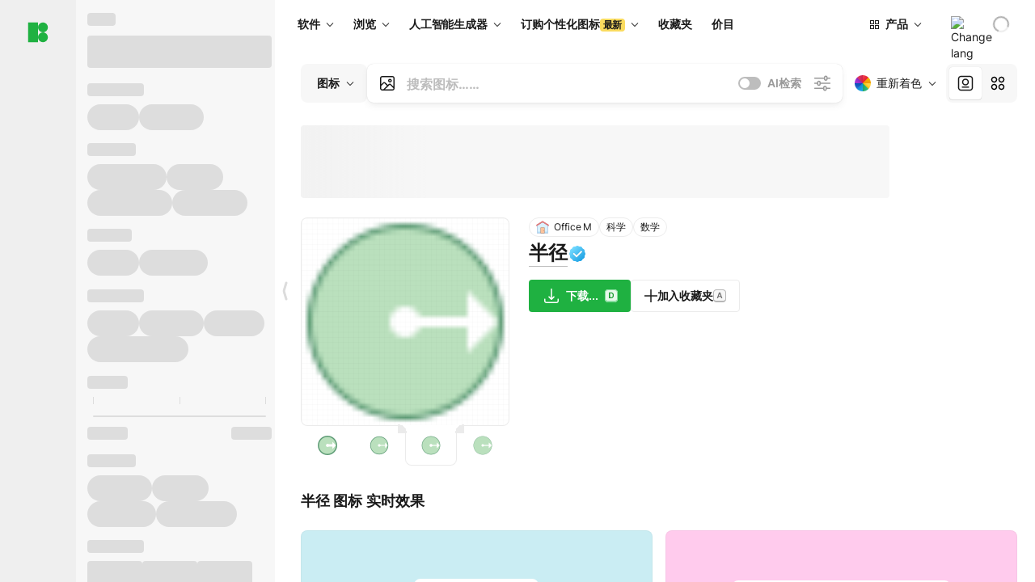

--- FILE ---
content_type: text/html;charset=utf-8
request_url: https://igoutu.cn/icon/RuRFfscMZlSI/%E5%8D%8A%E5%BE%84
body_size: 565737
content:
<!DOCTYPE html><html  lang="zh"><head><meta charset="utf-8">
<meta name="viewport" content="width=device-width, initial-scale=1">
<script type="importmap">{"imports":{"#entry":"https://maxst.icons8.com/_nuxt/icon/or3AM0qW.js"}}</script>
<title>Office风格的半径图标</title>
<link rel="preconnect" href="https://maxst.icons8.com">
<link rel="preconnect" href="https://goodies.icons8.com">
<style>/*! normalize.css v8.0.1 | MIT License | github.com/necolas/normalize.css */html{line-height:1.15;-webkit-text-size-adjust:100%}body{margin:0}main{display:block}h1{font-size:2em;margin:.67em 0}hr{box-sizing:initial;height:0;overflow:visible}pre{font-family:monospace,monospace;font-size:1em}a{background-color:initial}abbr[title]{border-bottom:none;text-decoration:underline;-webkit-text-decoration:underline dotted;text-decoration:underline dotted}b,strong{font-weight:bolder}code,kbd,samp{font-family:monospace,monospace;font-size:1em}small{font-size:80%}sub,sup{font-size:75%;line-height:0;position:relative;vertical-align:initial}sub{bottom:-.25em}sup{top:-.5em}img{border-style:none}button,input,optgroup,select,textarea{font-family:inherit;font-size:100%;line-height:1.15;margin:0}button,input{overflow:visible}button,select{text-transform:none}[type=button],[type=reset],[type=submit],button{-webkit-appearance:button}[type=button]::-moz-focus-inner,[type=reset]::-moz-focus-inner,[type=submit]::-moz-focus-inner,button::-moz-focus-inner{border-style:none;padding:0}[type=button]:-moz-focusring,[type=reset]:-moz-focusring,[type=submit]:-moz-focusring,button:-moz-focusring{outline:1px dotted ButtonText}fieldset{padding:.35em .75em .625em}legend{box-sizing:border-box;color:inherit;display:table;max-width:100%;padding:0;white-space:normal}progress{vertical-align:initial}textarea{overflow:auto}[type=checkbox],[type=radio]{box-sizing:border-box;padding:0}[type=number]::-webkit-inner-spin-button,[type=number]::-webkit-outer-spin-button{height:auto}[type=search]{-webkit-appearance:textfield;outline-offset:-2px}[type=search]::-webkit-search-decoration{-webkit-appearance:none}::-webkit-file-upload-button{-webkit-appearance:button;font:inherit}details{display:block}summary{display:list-item}[hidden],template{display:none}</style>
<style>:root{--c-white:#fff;--c-transparent-black_100:#00000008;--c-transparent-black_200:#00000014;--c-transparent-black_300:#00000026;--c-transparent-black_400:#00000042;--c-transparent-black_500:#0006;--c-transparent-black_600:#0000008c;--c-transparent-black_700:#000000b3;--c-transparent-black_800:#000c;--c-transparent-black_900:#000000e6;--c-black_100:#f7f7f7;--c-black_200:#ebebeb;--c-black_300:#d9d9d9;--c-black_400:#bdbdbd;--c-black_500:#999;--c-black_600:#737373;--c-black_700:#4d4d4d;--c-black_800:#333;--c-black_900:#1a1a1a;--c-green_100:#e7f9eb;--c-green_200:#c3efcd;--c-green_300:#88dd9f;--c-green_400:#47d16c;--c-green_500:#1fb141;--c-green_600:#189a2e;--c-green_700:#0d731e;--c-green_800:#085e16;--c-green_900:#04490f;--c-red_100:#ffe3e3;--c-red_200:#ffbdbd;--c-red_300:#ff9b9b;--c-red_400:#f86a6a;--c-red_500:#ef4e4e;--c-red_600:#e12d39;--c-red_700:#cf1124;--c-red_800:#ab091e;--c-red_900:#8a041a;--c-yellow_100:#fffbea;--c-yellow_200:#fff3c4;--c-yellow_300:#fce588;--c-yellow_400:#fadb5f;--c-yellow_500:#f7c948;--c-yellow_600:#f0b429;--c-yellow_700:#de911d;--c-yellow_800:#cb6e17;--c-yellow_900:#b44d12;--c-blue_100:#e6f6ff;--c-blue_200:#bae3ff;--c-blue_300:#7cc4fa;--c-blue_400:#47a3f3;--c-blue_500:#2186eb;--c-blue_600:#0967d2;--c-blue_700:#0552b5;--c-blue_800:#03449e;--c-blue_900:#01337d;--c-body:var(--c-white);--c-text:var(--c-black_900);--spacer-2xs:.25rem;--spacer-xs:.5rem;--spacer-sm:1rem;--spacer-base:1.5rem;--spacer-lg:2rem;--spacer-xl:2.5rem;--spacer-2xl:5rem;--spacer-3xl:10rem;--font-family-primary:"Roboto",serif;--font-family-secondary:"Raleway",sans-serif;--font-family-legacy:"Inter",sans-serif;--font-light:300;--font-normal:400;--font-medium:500;--font-semibold:600;--font-bold:700;--font-extra-bold:800;--font-extra-extra-bold:900;--font-2xs:.625rem;--font-xs:.75rem;--font-sm:.875rem;--font-base:1rem;--font-lg:1.125rem;--font-xl:1.5rem;--h1-font-size:2rem;--h2-font-size:1.5rem;--h3-font-size:1rem;--h4-font-size:.875rem;--h5-font-size:.75rem;--h6-font-size:.75rem;--p-line-height:24px;--ui-14-line-height:20px;--h1-line-height:40px;--h2-line-height:32px;--h3-line-height:24px;--h4-line-height:20px}@media (min-width:1024px){:root{--h1-font-size:2.5rem;--h2-font-size:1.5rem;--h3-font-size:1.125rem;--h4-font-size:.875rem;--h1-line-height:48px}}</style>
<style>:root{--c-white:#fff;--c-transparent-black_100:#00000008;--c-transparent-black_200:#00000014;--c-transparent-black_300:#00000026;--c-transparent-black_400:#00000042;--c-transparent-black_500:#0006;--c-transparent-black_600:#0000008c;--c-transparent-black_700:#000000b3;--c-transparent-black_800:#000c;--c-transparent-black_900:#000000e6;--c-black_100:#f7f7f7;--c-black_200:#ebebeb;--c-black_300:#d9d9d9;--c-black_400:#bdbdbd;--c-black_500:#999;--c-black_600:#737373;--c-black_700:#4d4d4d;--c-black_800:#333;--c-black_900:#1a1a1a;--c-green_100:#e7f9eb;--c-green_200:#c3efcd;--c-green_300:#88dd9f;--c-green_400:#47d16c;--c-green_500:#1fb141;--c-green_600:#189a2e;--c-green_700:#0d731e;--c-green_800:#085e16;--c-green_900:#04490f;--c-red_100:#ffe3e3;--c-red_200:#ffbdbd;--c-red_300:#ff9b9b;--c-red_400:#f86a6a;--c-red_500:#ef4e4e;--c-red_600:#e12d39;--c-red_700:#cf1124;--c-red_800:#ab091e;--c-red_900:#8a041a;--c-yellow_100:#fffbea;--c-yellow_200:#fff3c4;--c-yellow_300:#fce588;--c-yellow_400:#fadb5f;--c-yellow_500:#f7c948;--c-yellow_600:#f0b429;--c-yellow_700:#de911d;--c-yellow_800:#cb6e17;--c-yellow_900:#b44d12;--c-blue_100:#e6f6ff;--c-blue_200:#bae3ff;--c-blue_300:#7cc4fa;--c-blue_400:#47a3f3;--c-blue_500:#2186eb;--c-blue_600:#0967d2;--c-blue_700:#0552b5;--c-blue_800:#03449e;--c-blue_900:#01337d;--c-body:var(--c-white);--c-text:var(--c-black_900);--spacer-2xs:.25rem;--spacer-xs:.5rem;--spacer-sm:1rem;--spacer-base:1.5rem;--spacer-lg:2rem;--spacer-xl:2.5rem;--spacer-2xl:5rem;--spacer-3xl:10rem;--font-family-primary:Inter,apple-system,BlinkMacSystemFont,Helvetica Neue,Segoe UI,Fira Sans,Roboto,Oxygen,Ubuntu,Droid Sans,Arial,sans-serif;--font-family-secondary:Inter,apple-system,BlinkMacSystemFont,Helvetica Neue,Segoe UI,Fira Sans,Roboto,Oxygen,Ubuntu,Droid Sans,Arial,sans-serif;--font-light:300;--font-normal:400;--font-medium:500;--font-semibold:600;--font-bold:700;--font-extra-bold:800;--font-extra-extra-bold:900;--font-2xs:.625rem;--font-xs:.75rem;--font-sm:.875rem;--font-base:1rem;--font-lg:1.125rem;--font-xl:1.5rem;--h1-font-size:2rem;--h2-font-size:1.5rem;--h3-font-size:1rem;--h4-font-size:.875rem;--h5-font-size:.75rem;--h6-font-size:.75rem;--h1-line-height:40px;--h2-line-height:32px;--h3-line-height:24px;--h4-line-height:20px;--p-line-height:24px;--ui-14-line-height:20px;--font-h1:var(--font-h1-weight,900) var(--font-h1-size,2rem)/var(--font-h1-line-height,40px) var(--font-h1-family,var(--font-family-primary));--font-h2:var(--font-h2-weight,700) var(--font-h2-size,1.5rem)/var(--font-h2-line-height,32px) var(--font-h2-family,var(--font-family-primary));--font-h3:var(--font-h3-weight,700) var(--font-h3-size,1rem)/var(--font-h3-line-height,24px) var(--font-h3-family,var(--font-family-primary));--font-h4:var(--font-h4-weight,700) var(--font-h4-size,.875rem)/var(--font-h4-line-height,20px) var(--font-h4-family,var(--font-family-primary));--font-p:var(--font-p-weight,400) var(--font-p-size,var(--font-base))/var(--font-p-line-height,var(--p-line-height)) var(--font-p-family,var(--font-family-primary));--font-ui-14-regular:var(--font-ui-14-regular-weight,400) var(--font-ui-14-regular-size,var(--font-sm))/var(--font-ui-14-regular-line-height,var(--ui-14-line-height)) var(--font-ui-14-regular-family,var(--font-family-primary));--font-ui-14-semibold:var(--font-ui-14-semibold-weight,600) var(--font-ui-14-semibold-size,var(--font-sm))/var(--font-ui-14-semibold-line-height,var(--ui-14-line-height)) var(--font-ui-14-semibold-family,var(--font-family-primary));--font-ui-12-regular:var(--font-ui-12-regular-weight,400) var(--font-ui-12-regular-size,var(--font-xs))/var(--font-ui-12-regular-line-height,var(--ui-12-line-height)) var(--font-ui-12-regular-family,var(--font-family-primary));--font-ui-12-semibold:var(--font-ui-12-semibold-weight,600) var(--font-ui-12-semibold-size,var(--font-xs))/var(--font-ui-12-semibold-line-height,var(--ui-12-line-height)) var(--font-ui-12-semibold-family,var(--font-family-primary));--font-h1-marketing:var(--font-h1-marketing-weight,900) var(--font-h1-marketing-size,3.5rem)/var(--font-h1-marketing-line-height,4rem) var(--font-h1-marketing-family,var(--font-family-primary));--font-h2-marketing:var(--font-h2-marketing-weight,900) var(--font-h2-marketing-size,2rem)/var(--font-h2-marketing-line-height,2.5rem) var(--font-h2-marketing-family,var(--font-family-primary));--font-h3-marketing:var(--font-h3-marketing-weight,700) var(--font-h3-marketing-size,1.5rem)/var(--font-h3-marketing-line-height,2rem) var(--font-h3-marketing-family,var(--font-family-primary));--font-marketing-paragraph-24:var(--font-marketing-paragraph-24-weight,500) var(--font-marketing-paragraph-24-size,1.5rem)/var(--font-marketing-paragraph-24-line-height,2.125rem) var(--font-marketing-paragraph-24-family,var(--font-family-primary));--font-marketing-paragraph-20:var(--font-marketing-paragraph-20-weight,500) var(--font-marketing-paragraph-20-size,1.25rem)/var(--font-marketing-paragraph-20-line-height,1.75rem) var(--font-marketing-paragraph-20-family,var(--font-family-primary));--font-marketing-ui18-bold:var(--font-marketing-ui18-bold-weight,700) var(--font-marketing-ui18-bold-size,1.125rem)/var(--font-marketing-ui18-bold-line-height,1.5rem) var(--font-marketing-ui18-bold-family,var(--font-family-primary))}@media (min-width:1024px){:root{--h1-font-size:2.5rem;--h2-font-size:1.5rem;--h3-font-size:1.125rem;--h4-font-size:.875rem;--font-h1-size:2.5rem;--font-h2-size:1.5rem;--font-h3-size:1.125rem;--font-h4-size:.875rem;--h1-line-height:48px;--font-h1-line-height:48px}}@font-face{font-display:swap;font-family:Inter;font-style:normal;font-weight:100 900;src:url(https://goodies.icons8.com/web/common/fonts/Inter-Variable.woff2) format("woff2-variations"),url(https://goodies.icons8.com/web/common/fonts/Inter-Variable.woff) format("woff-variations"),url(https://goodies.icons8.com/web/common/fonts/Inter-Variable.ttf) format("truetype-variations")}*{font-family:Inter,apple-system,BlinkMacSystemFont,Helvetica Neue,Segoe UI,Fira Sans,Roboto,Oxygen,Ubuntu,Droid Sans,Arial,sans-serif}.center{align-items:center;display:flex;justify-content:center}@media (min-width:1024px){.mobile-only{display:none!important}}@media (max-width:1023px){.desktop-only{display:none!important}}</style>
<style>:root{--height-scroll-wrap:100%;--scroll-width:8px;--scroll-color-thumb-default:#00000026;--scroll-color-thumb-hover:#00000042;--scroll-color-thumb-active:#0006;--scroll-color-track-default:#0000;--scroll-color-track-hover:#0000;--scroll-color-track-active:#0000;--scroll-border-radius-thumb:4px;--scroll-border-radius-track:4px;--scroll-auto-hide:visible}.i8-scroll{height:var(--height-scroll-wrap);overflow:auto}.i8-scroll::-webkit-scrollbar{width:calc(var(--scroll-width) + 2px)}.i8-scroll::-webkit-scrollbar-thumb,.i8-scroll::-webkit-scrollbar-track{visibility:var(--scroll-auto-hide)}.i8-scroll:hover::-webkit-scrollbar-thumb,.i8-scroll:hover::-webkit-scrollbar-track{visibility:visible}.i8-scroll::-webkit-scrollbar-thumb{background-clip:padding-box;background-color:var(--scroll-color-thumb-default);border:2px solid #0000;border-radius:var(--scroll-border-radius-thumb)}.i8-scroll::-webkit-scrollbar-thumb:hover{background-color:var(--scroll-color-thumb-hover)}.i8-scroll::-webkit-scrollbar-thumb:active{background-color:var(--scroll-color-thumb-active)}.i8-scroll::-webkit-scrollbar-track{background-color:var(--scroll-color-track-default);border-radius:var(--scroll-border-radius-track)}.i8-scroll::-webkit-scrollbar-track:hover{background-color:var(--scroll-color-track-hover)}.i8-scroll::-webkit-scrollbar-track:active{background-color:var(--scroll-color-track-active)}@supports (not selector(::-webkit-scrollbar)){.i8-scroll{scrollbar-color:var(--scroll-color-thumb-default) var(--scroll-color-track-default);scrollbar-width:var(--scroll-width)}}</style>
<style>.i8-header{--i8-header-elements-gap:.75rem;--i8-header-color:var(--i8-header-custom-color,#1a1a1a);--i8-header-content-padding:1.25rem;--i8-header-control-radius:4px;--i8-header-height:60px;--i8header-control-hover-background:#0000000a;--dropdown-toggle-pseudo-background-color:var(--i8-header-color);color:var(--i8-header-color);position:relative;z-index:500}.i8-header.has-dropdown,.i8-header.mobile-open{background:#fff}.i8-header__content{align-items:center;display:flex;gap:var(--i8-header-elements-gap);justify-content:space-between;max-height:3.75rem;padding:var(--i8-header-content-padding)}.i8-header__links{flex-grow:1;margin-left:.5rem}.i8-header__controls{display:flex;margin-left:auto}.i8-header__products-trigger{display:none;--dropdown-display:none;margin-left:auto;margin-right:-.5rem}.i8-header__language{margin-left:20px;--dropdown-height:1.25rem}.i8-header__login{display:none!important;margin-left:20px}.i8-header__burger{align-self:center;display:block;margin-left:16px}.i8-header__mobile-nav{display:none}.i8-header .i8-header-logo,.i8-header__right-info{align-items:center;display:flex}.i8-header .i8-header-logo{color:var(--i8-header-color);font-size:12px;font-weight:800;line-height:1;text-decoration:none;text-transform:uppercase}.i8-header .i8-header-logo .icon{display:block;height:18px;width:18px}.i8-header .i8-header-logo svg{display:block;height:100%;width:100%;fill:var(--i8-header-logo-fill,#1fb141)}.i8-header .i8-header-logo .text{margin-left:10px;text-transform:uppercase}.i8-header .i8-header-nav{align-items:normal;overflow:hidden}.i8-header .i8-header-nav--has-active-dropdown{overflow:visible}.i8-header .i8-header-nav{--i8-header-navlink-color:var(--i8-header-link-color,var(--i8-header-color))}.i8-header .i8-header-nav__link{align-items:center;border-radius:var(--i8-header-control-radius);color:var(--i8-header-navlink-color);display:flex;font:var(--font-ui-14-regular);font-weight:600;gap:4px;padding:0 .75rem;text-decoration:none;transition:background-color .1s ease;white-space:nowrap}.i8-header .i8-header-nav__link:hover{background-color:var(--i8header-control-hover-background)}.i8-header .i8-header-nav__link.is-pricing{margin-left:auto}.i8-header .i8-header-nav__link.is-overflow{opacity:0;pointer-events:none;position:absolute}.i8-header .i8-header-nav__link.is-hidden{display:none}.i8-header .i8-header-nav__link--more{font-weight:400;height:28px;padding:0 8px}.i8-header .i8-header-nav__more{--dropdown-content-width:fit-content}.i8-header .i8-header-nav__more.is-transparent{opacity:0}.i8-header .i8-header-nav__more .i8-dropdown__wrap{position:static}.i8-header .i8-header-nav__more .i8-dropdown__content{min-width:140px;transform:translate(-40px)}.i8-header .i8-header-nav__more .i8-dropdown__label{font-size:14px;font-weight:600;line-height:1}.i8-header .i8-header-nav__separator{background-color:var(--c-transparent-black_200);height:1px;margin:8px}.i8-header .i8-header-nav__group-header{color:#000;font-size:14px;font-weight:800;letter-spacing:.5px;line-height:16px;padding:6px 8px 4px;-webkit-user-select:none;user-select:none}.i8-header .i8-header-nav__dropdown.is-overflow,.i8-header .i8-nav-dropdown-simple.is-overflow{opacity:0;pointer-events:none;position:absolute}.i8-header .i8-navigation{display:none}@media screen and (min-width:1024px){.i8-header .i8-navigation{display:flex}}.i8-header .i8-flag{height:var(--flag-size,16px);width:var(--flag-size,16px)}.i8-header .i8-header-products__label{font:var(--font-ui-14-regular);font-weight:600}.i8-header .i8-header-products__icon{--icon-size:11px;margin-right:.5rem}.i8-header .i8-header-products :deep(.i8-dropdown__content){background:var(--c-black_100)}.i8-header .i8-header-products__content{overflow-x:hidden;width:100%}.i8-header .i8-header-products__tab-controls{border-bottom:1px solid var(--c-transparent-black_200);display:flex;justify-content:center;margin:0 calc(50% - 50vw + .5px);padding:.875rem 0}.i8-header .i8-header-products__tab-control{--button-font-weight:400;text-decoration:none}.i8-header .i8-nav-dropdown-simple{--dropdown-font-weight:var(--font-semibold);--dropdown-content-width:224px;--dropdown-content-padding:8px}.i8-header .i8-nav-dropdown-simple__link{color:var(--i8header-color-dropdown);text-decoration:none}.i8-header .i8-nav-dropdown-simple__badge{margin-left:6px}.i8-header .i8-nav-dropdown-simple__separator{background-color:var(--c-transparent-black_200);height:1px;margin:8px}.i8-header .i8-nav-dropdown{--dropdown-content-maxheight:auto;--dropdown-content-margin:0;--dropdown-background-active:#0000}.i8-header .language-select{--dropdown-content-left:50%;--dropdown-content-transform:translate(-50%)}.i8-header .i8-menu-language{position:relative}.i8-header .i8-menu-language .languages{background:#fff;border:1px solid #f7f7f7;border-radius:4px;box-shadow:0 0 1px #6060604f,0 12px 24px -6px #60606026;padding:12px 8px;width:144px}.i8-header .i8-menu-language .languages.has-flags{width:160px}.i8-header .i8-menu-language .language-target{align-items:center;cursor:pointer;display:flex;outline:0}.i8-header .i8-menu-language .language-target img{display:inline-block;height:20px;vertical-align:middle;width:20px}.i8-header .i8-menu-language .language{align-items:center;border-radius:4px;color:#1a1a1a;display:flex;font-size:14px;font-weight:400;letter-spacing:-.006em;line-height:20px;padding:4px 8px;text-decoration:none;transition:background .1s ease}.i8-header .i8-menu-language .language:hover{background:#00000008}.i8-header .i8-menu-language .language.is-active{font-weight:600}.i8-header .i8-menu-language .language img{display:block;flex-shrink:0;height:16px;margin-right:8px;width:16px}.i8-header .i8-menu-language .language .icon-check{display:block;height:16px;margin-left:auto;width:16px}.i8-header .i8-language-select{--dropdown-item-font:var(--font-ui-14-regular);--dropdown-content-width:auto;--dropdown-content-maxheight:auto}.i8-header .option-flag{margin-right:8px}.i8-header .checkmark{margin-left:20px}.i8-header .current-flag{--flag-size:20px}.i8-header .dropdown-container{margin:auto;width:100%}.i8-header .i8-nav-dropdown.i8-dropdown .i8-dropdown__wrap{display:flex;flex-direction:column;position:static}.i8-header .i8-nav-dropdown.i8-dropdown .i8-dropdown__label{align-items:center;border-radius:var(--i8-header-control-radius);color:var(--i8-header-navlink-color);display:flex;flex-grow:1;font-size:14px;font-weight:600;height:auto;line-height:1;padding:0 12px;transition:background-color .1s ease}.i8-header .i8-nav-dropdown.i8-dropdown .i8-dropdown__label.i8-dropdown__label--is-open,.i8-header .i8-nav-dropdown.i8-dropdown .i8-dropdown__label:hover{background-color:var(--i8header-control-hover-background)}.i8-header .i8-nav-dropdown.i8-dropdown .i8-dropdown__icon path{stroke:var(--i8-header-navlink-color)}.i8-header .i8-nav-dropdown.i8-dropdown .i8-dropdown__content{border-radius:0;bottom:auto;box-shadow:0 0 1px #6060604f,0 12px 24px -6px #60606026;font-size:14px;left:0;line-height:20px;padding:0;right:0;top:var(--i8-header-height);width:100%}.i8-header .i8-nav-dropdown.i8-dropdown .i8-dropdown__text{align-items:center;display:flex;white-space:nowrap}.i8-header .i8-header-products__tab-control--active{--button-background:var(--c-transparent-black_200);--button-font-weight:600}.i8-header .i8-header-login{min-width:32px}@media screen and (max-width:1024px){.i8-header .i8-header-login{margin-bottom:16px;max-width:none}}.i8-header .user{align-items:center;display:flex}@media (max-width:1023px){.i8-header .user{border:1px solid var(--c-transparent-black_200);border-radius:.25rem;justify-content:center;padding:.5rem}}.i8-header .user-loading{align-self:center;display:block;margin:unset!important}.i8-header .username{color:var(--i8-header-color);font-size:14px;font-weight:600;margin-left:8px;overflow:hidden;text-decoration:none;text-overflow:ellipsis;white-space:nowrap}@media screen and (min-width:1024px){.i8-header .username{display:none}}.i8-header .userpic{flex-shrink:0}.i8-header .login-button{background-color:var(--i8-login-background,#fff);border:1px solid var(--i8-login-border-color,#00000014);border-radius:var(--i8-header-control-radius);color:var(--i8-header-color);cursor:pointer;display:block;font-size:14px;font-weight:600;padding:10px 15px;transition:background-color .1s ease;white-space:nowrap;width:100%}.i8-header .login-button:hover{background-color:var(--i8-login-background-hover,#00000008)}@media screen and (min-width:1024px){.i8-header .login-button{padding:6px 15px;width:auto}.i8-header .i8-header{--i8-header-elements-gap:1.75rem;--i8-header-content-padding:.875rem 1.5rem}.i8-header .i8-header__products-trigger{display:block;--dropdown-display:block}.i8-header .i8-header__language{--dropdown-height:2rem}.i8-header .i8-header__login{display:flex!important}.i8-header .i8-header__burger{display:none}}@media screen and (max-width:1024px){.i8-header .i8-header__mobile-nav.is-open{display:block}}.i8-header .visually-hidden{height:1px;margin:-1px;overflow:hidden;position:absolute;width:1px;clip:rect(0 0 0 0);border:0;white-space:nowrap}@keyframes spin{0%{transform:rotate(0)}to{transform:rotate(1turn)}}.i8-header .i8-loader{animation:spin 1s linear infinite;border-radius:50%;margin:auto}</style>
<style>.i8-user-pic{position:relative}.i8-user-pic__trigger{align-items:center;border:none;border-radius:100%;color:#fff;cursor:pointer;display:flex;font-size:15px;font-weight:600;height:1.5rem;justify-content:center;line-height:15px;text-decoration:none;text-transform:uppercase;width:1.5rem}@media screen and (min-width:1024px){.i8-user-pic__trigger{height:2rem;width:2rem}}.i8-user-pic__popup{background-color:var(--c-white);border:1px solid var(--c-transparent-black_200);border-radius:8px;box-shadow:0 12px 24px -6px #60606026;display:none;flex-direction:column;padding:8px;position:absolute;right:0;top:calc(100% + 8px)}.is-opened .i8-user-pic__popup{display:flex}.i8-user-pic__logout,.i8-user-pic__profile{background-color:initial;border:none;border-radius:4px;color:inherit;cursor:pointer;font-size:14px;line-height:20px;min-width:104px;padding:4px 8px;text-align:left;text-decoration:none;transition:.2s}.i8-user-pic__logout:hover,.i8-user-pic__profile:hover{background-color:var(--c-transparent-black_100)}</style>
<style>@keyframes spin{0%{transform:rotate(0)}to{transform:rotate(1turn)}}.header-cache-wrap{display:flex;width:100%}.app-icons-menu{--i8-mobile-nav-padding:24px 20px 106px;-webkit-backdrop-filter:blur(16px);backdrop-filter:blur(16px);background:#ffffffe0;pointer-events:auto;width:100%;z-index:11}@media (max-width:979px){.app-icons-menu{border:1px solid #00000014}}@media (max-width:1520px){.app-icons-menu :deep(.i8-nav-dropdown-content .card){width:100%}}.app-icons-menu :deep(.i8-dropdown__content){background:var(--c-white)}.i8-mobile-nav{max-height:calc(100vh - var(--i8-header-height, 60px));overflow-y:auto}.mob-navs{border-bottom:1px solid var(--c-transparent-black_200);font-size:var(--font-sm);margin-bottom:1rem;padding-bottom:1.5rem}.mob-navs>a{color:var(--c-text);display:block;font-weight:700}.mob-navs>a:not(:first-child){margin-top:1rem}.submenu{background:var(--c-white);height:100%;height:100vh;left:0;overflow:hidden;position:fixed;top:0;transform:translate(100%);transition:all .2s;width:100%;z-index:21}.submenu--active{transform:translate(0)}.submenu-head{align-items:center;display:flex;justify-content:space-between;padding:18px 20px}.arrow-back{display:block;height:24px;width:24px}.category{font-size:var(--font-sm);font-weight:var(--font-semibold);letter-spacing:-.006em;line-height:20px}.close-cross{display:block;height:24px;width:24px}#filter .list{max-height:calc(100vh - 60px)}#filter .list .list-item{color:var(--c-transparent-black_900);font-size:var(--font-sm);font-weight:var(--font-normal);padding:0 12px}#filter .list .list-item:last-child{margin-bottom:5px}.i8-header-logo .icon{height:20px;width:20px}</style>
<style>:root{--c-icon-bg:#373636}@keyframes spin{0%{transform:rotate(0)}to{transform:rotate(1turn)}}h1,h2,h3,h4,h5,h6{font-family:inherit}h1,h2{color:#000;font-size:42px;font-weight:700;margin:1rem 0;text-align:center}@media (max-width:800px){h1,h2{font-size:32px}}h3{font-size:28px}h5,h6{font-family:400px;font-size:15px;letter-spacing:2px;text-align:center;text-transform:uppercase}h6{letter-spacing:4px;margin:2rem 0}p{margin:12px 0}b,strong{font-weight:500}code,pre{font-family:Monaco,monospace;font-size:14px}input,select,textarea{border:1px solid #d8d8d8;outline:none;transition:all .3s ease}input,select{border-radius:6px;height:32px;line-height:32px;padding:0 .5rem}input:focus,select:focus{border-color:#5ca3fd}textarea{border-radius:3px;line-height:24px;width:100%}.hotkey-animation{animation:highlight .5s ease-in-out}@keyframes highlight{0%{background-color:#00000014}to{background-color:inherit}}@keyframes shimmerAnimation{0%{background-position:-468px 0}to{background-position:468px 0}}.v-enter-active,.v-leave-active{transition:opacity .4s ease}.v-enter-from,.v-leave-to{opacity:0}.ca-image{height:256px;offset-anchor:left top;offset-distance:0;offset-rotate:0deg;position:fixed;width:256px;z-index:100}.ca-image--animate{animation-fill-mode:forwards;animation-name:ca-offset;animation-timing-function:cubic-bezier(.3,0,1,1.1)}.ca-badge{background:var(--c-red_500);border-radius:22px;height:22px;opacity:0;position:fixed;width:22px;z-index:101}.ca-badge:before{align-items:center;color:var(--c-white);content:"+1";display:flex;font-size:var(--font-xs);inset:0;justify-content:center;position:absolute}.ca-badge--animate{animation-fill-mode:forwards;animation-name:ca-pulse;animation-timing-function:ease}@keyframes ca-offset{0%{offset-distance:0;transform:scale(1)}15%{transform:scale(.95)}30%{offset-distance:0;transform:scale(1.1)}90%{opacity:1}to{offset-distance:100%;opacity:0;transform:scale(.1)}}@keyframes ca-pulse{0%{opacity:1;transform:scale(.1)}15%{transform:scale(1.25)}20%{transform:scale(1)}30%{opacity:1;transform:translateY(0)}to{opacity:0;transform:translateY(-40px)}}:root{--actual-scrollbar-width:10px}@supports not selector(::-webkit-scrollbar){:root{--actual-scrollbar-width:0px}}*,:after,:before{box-sizing:border-box}:focus{outline:none}a{color:#28b351;cursor:pointer;transition:border .3s ease}a,a:hover{text-decoration:none}body{color:#000;flex-direction:column;font-size:16px;height:100%;line-height:1.5;margin:0;padding:0}div.crisp-client .crisp-1rjpbb7[data-full-view=false][data-position-reverse=false] .crisp-1rf4xdh .crisp-ewasyx,div.crisp-client .crisp-1rjpbb7[data-full-view=false][data-position-reverse=false] .crisp-1rf4xdh .crisp-kquevr{margin-right:0!important;right:20px!important}body.mobile-filter-active .crisp{position:relative;z-index:-1}.tooltip-hotkey{text-align:center}.tooltip-hotkey img{position:relative;top:2px}</style>
<style>@keyframes spin-cc8054b7{0%{transform:rotate(0)}to{transform:rotate(1turn)}}.overlay[data-v-cc8054b7]{background:#00000059;height:100vh;left:0;opacity:1;position:fixed;top:0;width:100%;z-index:999}.app-modal-container[data-v-cc8054b7]{font-size:1rem;left:50%;max-height:95%;max-width:95%;min-width:18rem;position:absolute;text-align:left;top:50%;transform:translate(-50%,-50%)}.app-modal-container.is-scrollable[data-v-cc8054b7]{border-radius:8px;overflow-y:auto}.app-modal[data-v-cc8054b7]{background:#fff;border-radius:8px;box-shadow:0 20px 60px -2px #1b213a66;padding:2rem}.app-modal.is-big[data-v-cc8054b7]{padding:32px 40px 44px}.app-modal.is-no-bottom-padding[data-v-cc8054b7]{padding-bottom:0}.app-modal.is-center[data-v-cc8054b7]{text-align:center}.app-modal.is-center>.app-icon[data-v-cc8054b7]{margin:0 auto}.app-modal[data-v-cc8054b7] .title{color:#000;line-height:40px;margin:0 0 .5rem}.app-modal[data-v-cc8054b7] .description{font-size:18px;line-height:26px;margin-bottom:24px}.close[data-v-cc8054b7]{cursor:pointer;height:13.75px;position:absolute;right:28px;text-align:center;top:24px;width:13.75px}.close[data-v-cc8054b7]>svg{fill:#979494;transition:all .3s ease}.close[data-v-cc8054b7]>svg:hover{fill:#000!important}.close.is-outside[data-v-cc8054b7]{bottom:100%;color:#444;font-size:34px;font-weight:300;right:0;top:auto}.close.is-outside[data-v-cc8054b7]:hover{background-color:#0000000d}@media (min-width:500px){.close.is-bold[data-v-cc8054b7]{align-items:center;background:#fff;border-radius:50%;display:flex;height:44px;justify-content:center;right:-68px;top:0;width:44px}.close.is-bold[data-v-cc8054b7] svg{max-height:12px;max-width:12px}}.app-modal-enter-active[data-v-cc8054b7],.app-modal-leave-active[data-v-cc8054b7]{transition:all .2s}.app-modal-enter[data-v-cc8054b7],.app-modal-leave-active[data-v-cc8054b7]{opacity:0}.login-modal.app-modal[data-v-cc8054b7]{padding:0}</style>
<style>.app-popup{align-items:stretch;display:flex;position:relative}.app-popup .app-menu-button .app-popup-content{top:40px}.app-popup .app-popup-toggle{align-items:stretch;cursor:pointer;display:flex;position:relative}.app-popup .app-popup-arrow{height:11px;margin-top:-1px;position:absolute;right:8px;top:43%;width:6px}.app-popup .app-popup-arrow svg{height:100%;width:100%;fill:currentColor;vertical-align:top}.app-popup .app-popup-content{background:#fff;border-radius:6px;box-shadow:0 4px 24px -4px #0000004d;color:#000;left:0;margin-top:2px;overflow:hidden;position:absolute;top:100%;z-index:4}.app-popup .app-popup-content.is-dark{background:#242424;box-shadow:0 4px 16px -4px #0000004d;color:#fff}.app-popup .app-popup-content.is-center{left:50%;top:50%;transform:translate(-50%,-52%) scale(1)}.app-popup .app-popup-content.is-custom-collection{inset:auto 0 0 auto}.app-popup .app-popup-content.is-top{bottom:100%;left:0;margin-bottom:2px;margin-top:0;top:auto}.app-popup .app-popup-content.is-top-center{bottom:100%;left:50%;margin-bottom:2px;margin-top:0;top:auto;transform:translate(-50%) scale(1)}.app-popup .app-popup-content.is-bottom-center{bottom:auto;left:50%;margin-bottom:0;margin-top:2px;top:100%;transform:translate(-50%) scale(1)}.app-popup .app-popup-content .is-bottom-left-projects,.app-popup .app-popup-content.is-bottom-left{inset:100% auto auto 0;margin-bottom:0;margin-top:2px}.app-popup .app-popup-content.is-bottom-left-projects{z-index:5}.app-popup .app-popup-content.is-bottom-right,.app-popup .app-popup-content.is-bottom-right-menu{inset:100% -35px auto auto;margin-bottom:0;margin-top:2px}@media (max-width:900px){.app-popup .app-popup-content.is-bottom-right-menu{width:580px}}@media (max-width:800px){.app-popup .app-popup-content.is-bottom-right-menu{border-radius:0;box-shadow:none;height:calc(100vh - 56px);inset:35px -19px auto auto;margin-bottom:0;margin-top:2px;width:375px}}.app-popup .app-popup-content.is-top-middle{bottom:-110%;left:0;margin-bottom:2px;margin-top:0;top:auto}.app-popup .app-popup-content.is-effects{inset:100% -7px auto auto;margin-bottom:0;margin-top:2px}.app-popup-enter-active,.app-popup-leave-active{transition:all .3s ease-in-out}.app-popup-enter,.app-popup-leave-to{opacity:0;transform:translateY(-16px) scale(.97)}.app-popup-enter.is-bottom-left,.app-popup-enter.is-bottom-right,.app-popup-leave-to.is-bottom-left,.app-popup-leave-to.is-bottom-right{transform:translateY(-10px) scale(.97)}</style>
<style>@keyframes spin{0%{transform:rotate(0)}to{transform:rotate(1turn)}}body{color:#000;font-size:16px;line-height:1.5;margin:0;padding:0}*,:after,:before{box-sizing:border-box}:focus{outline:none}</style>
<style>.i8-icon{background:#0000;box-sizing:border-box;display:flex;height:var(--icon-height,var(--icon-size,1rem));position:var(--icon-position,relative);width:var(--icon-width,var(--icon-size,1rem));fill:var(--icon-color,var(--c-black_900))}.i8-icon img,.i8-icon svg{height:inherit;width:inherit}</style>
<style>.i8-loader__circular{animation:var(--loader-curcular-animation,rotate 2s linear infinite);transform-origin:var(--loader-curcular-transofrm-origin,center center)}.i8-loader__path{stroke-dasharray:var(--loader-path-stroke-dasharray,1,200);stroke-dashoffset:var(--loader-path-stroke-dashoffset,0);animation:var(--loader-path-animation,dash 1.5s ease-in-out infinite,6s ease-in-out infinite);stroke-linecap:var(--loader-path-stroke-linecap,square)}@keyframes rotate{to{transform:rotate(1turn)}}@keyframes dash{0%{stroke-dasharray:1,200;stroke-dashoffset:0}50%{stroke-dasharray:89,200;stroke-dashoffset:-35px}to{stroke-dasharray:89,200;stroke-dashoffset:-104px}}</style>
<style>.i8-dropdown-item[data-v-07254b40]{align-items:var(--dropdown-item-align-items,center);border-radius:var(--dropdown-item-border-radius,4px);color:var(--dropdown-item-color,var(--c-black_900));cursor:var(--dropdown-item-cursor,pointer);display:var(--dropdown-item-display,flex);font:var(--dropdown-item-font,var(--dropdown-item-font-weight,normal) var(--dropdown-item-font-size,var(--dropdown-item-font-size,14px))/var(--dropdown-item-font-line-height,var(--dropdown-line-height,20px)) var(--dropdown-item-font-family,var(--font-family-legacy)));letter-spacing:var(--dropdown-item-ls,-.006em);outline:none;padding:var(--dropdown-item-padding,4px 8px);text-align:var(--dropdown-item-text-align,left);transition:all .2s ease-out}.i8-dropdown-item[data-v-07254b40]:focus,.i8-dropdown-item[data-v-07254b40]:hover{background:var(--dropdown-item-bg-hover,var(--c-transparent-black_100))}.i8-dropdown-item.is-active[data-v-07254b40]{background:var(--dropdown-item-bg-active,var(--c-transparent-black_100));font-weight:var(--dropdown-item-fw-active,var(--font-semibold))}.i8-dropdown-item.disabled[data-v-07254b40]{cursor:var(--dropdown-item-disabled-cursor,default);opacity:var(--dropdown-item-disabled-opacity,.4);pointer-events:none}.active-indicator-icon[data-v-07254b40]{margin:var(--dropdown-item-active-indicator-margin,0 0 0 auto)}</style>
<style>.i8-gradient-loader{animation-duration:1.25s;animation-fill-mode:forwards;animation-iteration-count:infinite;animation-name:i8-gradient-loader__blink;animation-timing-function:linear;background:#a9a9a9;background:linear-gradient(to right,var(--gradient-loader-background-color,#0000001a) 10%,#0000000d 18%,var(--gradient-loader-background-color,#0000001a) 33%);background-size:1000px 104px;border-radius:var(--gradient-loader-border-radius,4px);flex-shrink:var(--gradient-loader-flex-shrink,0);height:var(--gradient-loader-height,100%);position:relative;width:var(--gradient-loader-width,100%)}@keyframes i8-gradient-loader__blink{0%{background-position:-500px 0}to{background-position:500px 0}}</style>
<style>.i8-tooltip{display:inline-flex}.i8-tooltip__target{align-items:center;display:flex;gap:4px;justify-content:center;width:100%}.i8-tooltip__arrow{z-index:1}.i8-tooltip__arrow:before{background:var(--tooltip-arrow-background,var(--c-black_900));content:"";height:10px;left:0;position:absolute;top:0;transform:rotate(45deg);width:10px;z-index:-1}.i8-tooltip__content{background:var(--tooltip-content-background,var(--c-black_900));border-radius:var(--tooltip-content-border-radius,4px);color:var(--tooltip-content-color,var(--c-white));font-size:var(--tooltip-content-font-size,14px);font-weight:var(--tooltip-content-font-weight,normal);padding:var(--tooltip-content-padding,5px 10px);pointer-events:none;text-align:left;white-space:var(--tooltip-content-white-space,normal);z-index:var(--tooltip-content-z-index,1)}.i8-tooltip__content.dropdown-fade-in{animation-delay:var(--tooltip-animation-delay,0s);animation-duration:var(--tooltip-animation-duration,.25s);animation-fill-mode:backwards;animation-name:fade-in;animation-timing-function:ease}.i8-tooltip__content[data-popper-placement^=bottom] .i8-tooltip__arrow{top:-5px}.i8-tooltip__content[data-popper-placement^=bottom] .i8-tooltip__arrow:before{left:-5px}.i8-tooltip__content[data-popper-placement^=top] .i8-tooltip__arrow{bottom:5px}.i8-tooltip__content[data-popper-placement^=top] .i8-tooltip__arrow:before{left:-5px}.i8-tooltip__content[data-popper-placement^=left] .i8-tooltip__arrow{right:5px}.i8-tooltip__content[data-popper-placement^=left] .i8-tooltip__arrow:before{top:-5px}.i8-tooltip__content[data-popper-placement^=right] .i8-tooltip__arrow{left:-5px}.i8-tooltip__content[data-popper-placement^=right] .i8-tooltip__arrow:before{top:-5px}@keyframes fade-in{0%{opacity:0}to{opacity:1}}</style>
<style>.i8-dropdown{cursor:pointer;display:var(--dropdown-display,inline-block);outline:none;position:var(--dropdown-position);z-index:var(--dropdown-z-index,11)}.i8-dropdown__label{align-items:var(--dropdown-label-align-items,center);border-radius:var(--dropdown-border-radius,4px);box-sizing:var(--dropdown-label-box-sizing,border-box);display:var(--dropdown-label-display,flex);height:100%;outline:none;padding:var(--dropdown-label-padding,0 12px);transition:all .2s ease-out}.i8-dropdown__label--is-open .i8-dropdown__icon{transform:rotate(-180deg)}.i8-dropdown__label:focus:not(.i8-dropdown__label--is-open),.i8-dropdown__label:hover:not(.i8-dropdown__label--is-open){background:var(--dropdown-background-hover,var(--c-transparent-black_100))}.i8-dropdown__label--is-open,.i8-dropdown__label:active{background:var(--dropdown-background-active,var(--c-transparent-black_200))}.i8-dropdown__label--is-open .i8-dropdown__toggle:before{transform:rotate(-45deg)}.i8-dropdown__label--is-open .i8-dropdown__toggle:after{transform:rotate(45deg)}.i8-dropdown__icon{margin:var(--dropdown-icon-margin,0 0 0 auto);transition:all .2s ease-out}.i8-dropdown__icon-left{margin:var(--dropdown-icon-left-margin,0 var(--spacer-xs) 0 0);transition:all .2s ease-out}.i8-dropdown__text{margin:var(--dropdown-text-margin,0 7px 0 0);transition:all .2s ease-out}.i8-dropdown__content{background:var(--dropdown-content-background,var(--c-white));border:var(--dropdown-content-border,1px solid var(--c-black_100));border-radius:var(--dropdown-content-border-radius,4px);bottom:var(--dropdown-content-bottom,unset);box-shadow:var(--dropdown-content-shadow,0 0 1px #6060604f,0 12px 24px -6px #60606026);box-sizing:border-box;cursor:default;display:none;left:var(--dropdown-content-left,unset);margin-top:var(--dropdown-content-margin,8px);max-height:var(--dropdown-content-maxheight,280px);opacity:0;overflow-x:auto;padding:var(--dropdown-content-padding,6px 8px);position:absolute;right:var(--dropdown-content-right,unset);top:var(--dropdown-content-top,unset);transform:var(--dropdown-content-transform,none);transition:all .2s ease-out;width:var(--dropdown-content-width,100%);z-index:var(--dropdown-z-index,12)}.i8-dropdown__content--is-open{display:block;opacity:1}.i8-dropdown__content--right{left:var(--dropdown-content-right-left,100%);margin:0 0 0 var(--dropdown-content-margin,var(--spacer-xs));top:var(--dropdown-content-right-top,0)}.i8-dropdown__content--left{margin:0 var(--dropdown-content-margin,var(--spacer-xs)) 0 0;right:var(--dropdown-content-left-right,100%);top:var(--dropdown-content-left-top,0)}.i8-dropdown__content--top{bottom:var(---dropdown-content-bottom-top,100%);left:var(--dropdown-content-right-left,0);margin:0 0 var(--dropdown-content-margin,var(--spacer-xs)) 0}.i8-dropdown__chosen{align-items:var(--dropdown-chosen-align-items,center);display:flex;margin:var(--dropdown-chosen-margin,0 var(--spacer-2xs) 0 0);width:var(--dropdown-chosen-width,100%)}.i8-dropdown__chosen-close{margin:var(--dropdown-close-margin,0 0 0 auto);--icon-color:var(--c-transparent-black_400)}.i8-dropdown__chosen-close:hover{--icon-color:var(--c-transparent-black_900)}.i8-dropdown__toggle{bottom:var(--dropdown-toggle-bottom,-2px);height:var(--dropdown-toggle-height,9px);margin:var(--dropdown-toggle-margin,0 0 0 auto);min-width:var(--dropdown-toggle-width,10px);overflow:hidden;position:relative;width:var(--dropdown-toggle-width,10px)}.i8-dropdown__toggle:after,.i8-dropdown__toggle:before{background-color:var(--dropdown-toggle-pseudo-background-color,var(--c-black_900));content:"";height:var(--dropdown-toggle-pseudo-height,1px);margin:var(--dropdown-toggle-pseudo-margin,auto);position:absolute;top:var(--dropdown-toggle-pseudo-top, calc(50% - 2px) );transition:all .2s;width:var(--dropdown-toggle-pseudo-width, calc(50% + 1px) )}.i8-dropdown__toggle:before{left:var(--dropdown-toggle-before-left,0);transform:var(--dropdown-toggle-before-transfrom,rotate(45deg))}.i8-dropdown__toggle:after{right:var(--dropdown-toggle-after-right,0);transform:var(--dropdown-toggle-after-transform,rotate(-45deg))}.i8-dropdown__wrap{background:var(--dropdown-background,#0000);border-radius:var(--dropdown-border-radius,4px);color:var(--dropdown-font-color,var(--c-black_900));font:var(--dropdown-font,var(--dropdown-font-weight,normal) var(--dropdown-font-size,var(--dropdown-font-size,14px))/var(--dropdown-font-line-height,var(--dropdown-line-height,20px)) var(--dropdown-font-family,var(--font-family-legacy)));height:var(--dropdown-height,32px);letter-spacing:var(--dropdown-letter-spacing,-.006em);min-width:var(--dropdown-min-width,unset);position:relative;transition:all .2s ease-out}.i8-dropdown--outline .i8-dropdown__wrap{background:var(--dropdown-outline-background,var(--c-white));min-width:var(--dropdown-outline-width,280px)}.i8-dropdown--outline .i8-dropdown__label{border:var(--dropdown-outline-border,1px solid var(--c-black_200))}.i8-dropdown--large .i8-dropdown__wrap{height:var(--dropdown-height-large,40px)}.i8-dropdown--large .i8-dropdown__label{padding:var(--dropdown-label-padding-large,0 var(--spacer-sm))}.i8-dropdown--disabled.i8-dropdown--outline .i8-dropdown__wrap{background:var(--dropdown-disabled-background,var(--c-black_100))}.i8-dropdown--disabled .i8-dropdown__wrap{color:var(--dropdown-disabled-font-color,var(--c-black_400));cursor:var(--dropdown-disabled-cursor,not-allowed);pointer-events:none}.i8-dropdown--disabled .i8-dropdown__toggle:after,.i8-dropdown--disabled .i8-dropdown__toggle:before{background-color:var(--dropdown-disabled-toggle-pseudo-background-color,var(--c-black_400))}.i8-dropdown--disabled .i8-dropdown__icon-left{--icon-color:var(--dropdown-disabled-icon-color,var(--c-black_400))}</style>
<style>@keyframes spin-40c61563{0%{transform:rotate(0)}to{transform:rotate(1turn)}}.infinite-loading[data-v-40c61563]{align-items:center;display:flex;justify-content:center}.infinite-loading .infinite-loading__loader[data-v-40c61563]{height:132px;position:relative}.infinite-loading .infinite-loading__loader[data-v-40c61563]:after{animation:spin-40c61563 1s linear infinite;border:2px solid #aaa3;border-radius:50%;border-top-color:#aaac;content:"";height:3rem;left:50%;margin-left:-1.5rem;margin-top:-1.5rem;position:absolute;top:50%;width:3rem}</style>
<style>.remove-ad[data-v-33a9fa5d]{--tooltip-content-z-index:10;--tooltip-animation-delay:.3s}.remove-ad .i8-tooltip[data-v-33a9fa5d]{display:flex}.remove-ad .remove-ad__button[data-v-33a9fa5d]{align-items:center;background-color:var(--c-white);border:0;border-radius:20px;box-shadow:0 0 0 1px var(--c-transparent-black_200) inset,0 2px 4px -1px #60606026,0 0 #6060604f;cursor:pointer;display:flex;height:20px;justify-content:center;padding:0;position:relative;width:20px;z-index:1}.remove-ad .remove-ad__button .i8-icon[data-v-33a9fa5d]{height:10px;width:10px}.remove-ad .remove-ad__loader.i8-loader[data-v-33a9fa5d]{height:20px;width:10px}</style>
<style>[data-paid] .sstk[data-v-522c71fc]:not([data-hydrated]){display:none}.sstk[data-v-522c71fc]{height:144px;position:relative}@media (max-width:630px){.sstk[data-v-522c71fc]{height:240px}}@media (max-width:540px){.sstk[data-v-522c71fc]{height:260px}}.sstk__loader[data-v-522c71fc]{--gradient-loader-background-color:var(--c-black_100);inset:0;position:absolute}.sstk__wrap[data-v-522c71fc]{height:100%;position:relative;width:100%}.sstk__container[data-v-522c71fc]{height:100%;overflow:hidden;width:100%}.sstk__container[data-v-522c71fc] .iframe{border:none;height:100%;margin:0;padding:0;width:100%}.sstk__close[data-v-522c71fc]{position:absolute;right:-10px;top:-10px}</style>
<style>.style-card[data-v-069a342c]{border-radius:12px;cursor:pointer;margin:-12px;padding:12px;position:relative;transition:all .25s ease-out}@media (max-width:768px){.style-card[data-v-069a342c]{margin:-10px;padding:10px}}.style-card[data-v-069a342c]:hover{background:var(--c-transparent-black_100)}.style-card[data-v-069a342c]:active{transform:scale(.975)}.style-card__image[data-v-069a342c]{align-items:center;aspect-ratio:405/258;border-radius:8px;box-shadow:0 0 0 1px var(--c-transparent-black_100) inset;display:flex;justify-content:center;overflow:hidden;position:relative}.style-card__image img[data-v-069a342c]{height:100%;object-fit:cover;width:100%;z-index:-1}.style-card__placeholder[data-v-069a342c]{background:#e4e7ea;height:100%;width:100%}.style-card__footer[data-v-069a342c]{align-items:center;color:var(--c-transparent-black_600);display:flex;font:var(--font-ui-14-regular);gap:6px;margin-top:14px}.style-card__title[data-v-069a342c]{color:var(--c-text);font:var(--font-h4);font-weight:var(--font-semibold);margin:0}.style-card__link-icon[data-v-069a342c]{color:#999;font-size:14px;font-style:normal;font-weight:400;line-height:20px}.style-card--main-page .style-card__footer[data-v-069a342c]{align-items:flex-start;flex-direction:column;gap:8px}.style-card--main-page .style-card__title[data-v-069a342c]{font:var(--font-h3)}</style>
<style>@keyframes spin-088e4f3c{0%{transform:rotate(0)}to{transform:rotate(1turn)}}.style-cards[data-v-088e4f3c]{display:grid;gap:24px;grid-auto-rows:auto;grid-template-columns:repeat(5,1fr)}@media screen and (max-width:2000px){.style-cards[data-v-088e4f3c]{grid-template-columns:repeat(4,1fr)}}@media screen and (max-width:1570px){.style-cards[data-v-088e4f3c]{grid-template-columns:repeat(3,1fr)}}@media screen and (max-width:1270px){.style-cards[data-v-088e4f3c]{grid-template-columns:repeat(2,1fr)}}@media screen and (max-width:620px){.style-cards[data-v-088e4f3c]{gap:16px;grid-template-columns:100%}}.style-cards .custom-card[data-v-088e4f3c]{grid-column:5/6;grid-row:1}@media screen and (max-width:2000px){.style-cards .custom-card[data-v-088e4f3c]{grid-column:4/5}}@media screen and (max-width:1570px){.style-cards .custom-card[data-v-088e4f3c]{grid-column:3/4}}@media screen and (max-width:1270px){.style-cards .custom-card[data-v-088e4f3c]{grid-column:2/3}}@media screen and (max-width:620px){.style-cards .custom-card[data-v-088e4f3c]{grid-column:1/2}}.style-cards .addon-shutterstock[data-v-088e4f3c]{grid-area:3/1/auto/-1;margin:16px 0;width:100%}.style-cards .addon-shutterstock[data-v-088e4f3c]:empty{display:none}</style>
<style>.style-cards-header[data-v-38bc4b8e]{--dropdown-z-index:1;--dropdown-outline-width:180px;align-items:center;display:flex;flex-wrap:wrap;gap:8px;justify-content:space-between;margin-bottom:24px}.style-cards-header h1[data-v-38bc4b8e]{color:var(--c-text);font:var(--font-h3);font-size:var(--font-lg);margin:0}.style-cards-header__controls[data-v-38bc4b8e]{align-items:center;display:flex;flex-wrap:wrap;gap:8px 16px}</style>
<style>@keyframes spin-19090d7a{0%{transform:rotate(0)}to{transform:rotate(1turn)}}.error-page[data-v-19090d7a]{color:var(--c-text);display:flex;flex-direction:column;padding:64px 22px 24px 32px}@media (max-width:768px){.error-page[data-v-19090d7a]{padding:12px 10px 12px 20px}}.error-page__title[data-v-19090d7a]{color:var(--c-transparent-black_400);font-size:56px;font-weight:var(--font-extra-extra-bold);letter-spacing:-1.3px;line-height:64px;margin:0 0 16px}.error-page__subtitle[data-v-19090d7a]{align-items:center;display:flex;flex-wrap:wrap;font:var(--font-h3);font-size:18px;justify-content:center;margin-bottom:16px;text-align:center}.error-page__subtitle img[data-v-19090d7a]{margin:0 4px}.error-page__text[data-v-19090d7a]{font:var(--font-ui-14-regular);margin-bottom:72px;text-align:center}.error-page__text a[data-v-19090d7a]{border-bottom:1px solid var(--c-transparent-black_400);color:inherit}.error-page__text a[data-v-19090d7a]:hover{border-bottom-color:var(--c-transparent-black_600)}.error-page__text a[data-v-19090d7a]:active{border-bottom-color:var(--c-black_900)}</style>
<style>.app-layout[data-v-3601e167]{display:flex;flex-direction:column;height:100vh;overflow:hidden;width:100%}.app-layout .app-content[data-v-3601e167]{display:flex;height:100%;overflow-y:auto}.app-layout .app-content .app-page[data-v-3601e167]{z-index:0}.app-layout .app-content .app-sidebar[data-v-3601e167]{z-index:1}.app-layout[data-v-3601e167] .app-icons-menu{border:none}@media (min-width:1024px){.app-layout[data-v-3601e167] .app-icons-menu .i8-header-logo{display:none}}.app-layout[data-v-3601e167] .app-icons-menu .i8-header__links{margin-left:-4px}</style>
<style>.app-sidebar[data-v-135e6634]{--app-sidebar-closed:0;--app-sidebar-width:246px;--app-sidebar-transition:.3s;--app-sidebar-content-z-index:1;--app-sidebar-menu-z-index:2;display:flex;height:100%;position:relative}@media (max-width:979px){.app-sidebar[data-v-135e6634]{position:absolute;transform:translate(-200%)}}.app-sidebar.app-sidebar--closed[data-v-135e6634],[data-sidebar-closed] .app-sidebar[data-v-135e6634]:not([data-mounted]){--app-sidebar-closed:1}</style>
<style>.app-sidebar :not([data-sidebar-closed]) [data-tab-active],:not([data-sidebar-closed])[data-sidebar-tab="1"] .app-sidebar:not([data-mounted]) [data-tab="1"],:not([data-sidebar-closed])[data-sidebar-tab="2"] .app-sidebar:not([data-mounted]) [data-tab="2"],:not([data-sidebar-closed])[data-sidebar-tab="3"] .app-sidebar:not([data-mounted]) [data-tab="3"],body:not([data-sidebar-closed]):not([data-sidebar-tab]) .app-sidebar:not([data-mounted]) [data-tab="1"]{background-color:#1fb14114;color:var(--c-green_500);font-weight:var(--font-semibold)}.app-sidebar :not([data-sidebar-closed]) [data-tab-active] .app-sidebar-item__icon,:not([data-sidebar-closed])[data-sidebar-tab="1"] .app-sidebar:not([data-mounted]) [data-tab="1"] .app-sidebar-item__icon,:not([data-sidebar-closed])[data-sidebar-tab="2"] .app-sidebar:not([data-mounted]) [data-tab="2"] .app-sidebar-item__icon,:not([data-sidebar-closed])[data-sidebar-tab="3"] .app-sidebar:not([data-mounted]) [data-tab="3"] .app-sidebar-item__icon,body:not([data-sidebar-closed]):not([data-sidebar-tab]) .app-sidebar:not([data-mounted]) [data-tab="1"] .app-sidebar-item__icon{filter:none}.app-sidebar :not([data-sidebar-closed]) [data-tab-active] .app-sidebar-item__bg,:not([data-sidebar-closed])[data-sidebar-tab="1"] .app-sidebar:not([data-mounted]) [data-tab="1"] .app-sidebar-item__bg,:not([data-sidebar-closed])[data-sidebar-tab="2"] .app-sidebar:not([data-mounted]) [data-tab="2"] .app-sidebar-item__bg,:not([data-sidebar-closed])[data-sidebar-tab="3"] .app-sidebar:not([data-mounted]) [data-tab="3"] .app-sidebar-item__bg,body:not([data-sidebar-closed]):not([data-sidebar-tab]) .app-sidebar:not([data-mounted]) [data-tab="1"] .app-sidebar-item__bg{display:block}.app-sidebar [data-content-active],[data-sidebar-tab="1"] .app-sidebar:not([data-mounted]) [data-content="1"],[data-sidebar-tab="2"] .app-sidebar:not([data-mounted]) [data-content="2"],[data-sidebar-tab="3"] .app-sidebar:not([data-mounted]) [data-content="3"],body:not([data-sidebar-tab]) .app-sidebar:not([data-mounted]) [data-content="1"]{display:block!important;height:100%!important}</style>
<style>.app-sidebar-menu[data-v-3bbce29c]{background:#efefef;display:flex;flex-direction:column;justify-content:space-between;padding:8px;width:94px;z-index:var(--app-sidebar-menu-z-index)}.app-sidebar-menu__logo[data-v-3bbce29c]{align-items:center;display:flex;height:64px;justify-content:center}.app-sidebar-menu__items[data-v-3bbce29c]{display:flex;flex-direction:column;gap:8px}</style>
<style>.app-sidebar-content[data-v-d511aa2c]{height:100%;overflow:hidden;transition:width var(--app-sidebar-transition);width:calc(var(--app-sidebar-width)*(1 - var(--app-sidebar-closed)));will-change:width;z-index:var(--app-sidebar-content-z-index)}.app-sidebar-content__wrap[data-v-d511aa2c]{background-color:var(--c-black_100);height:100%;position:absolute;transform:translate(calc(-100%*var(--app-sidebar-closed)));transition:transform var(--app-sidebar-transition);width:var(--app-sidebar-width)}.app-sidebar-content__collections .i8-scroll[data-v-d511aa2c]{--scroll-auto-hide:hidden;max-height:100%;overflow-y:scroll;padding:16px calc(16px - var(--actual-scrollbar-width)) 16px 16px}.app-sidebar-content__packs[data-v-d511aa2c]{--scroll-auto-hide:hidden;overflow-y:scroll;padding:4px calc(8px - var(--actual-scrollbar-width)) 4px 8px}.app-sidebar-content [data-content][data-v-d511aa2c]{display:none;height:0}.app-sidebar-content [data-content][data-v-d511aa2c]:has(.app-sidebar-content__packs){display:block;overflow:hidden}</style>
<style>.skeleton-filters[data-v-eed4ac48]{--scroll-auto-hide:hidden;overflow-y:scroll;padding:16px calc(14px - var(--actual-scrollbar-width)) 16px 14px;width:100%}</style>
<style>.i8-gradient-loader{animation-duration:1.25s;animation-fill-mode:forwards;animation-iteration-count:infinite;animation-name:i8-gradient-loader__blink;animation-timing-function:linear;background:#a9a9a9;background:linear-gradient(to right,var(--gradient-loader-background-color,#0000001a) 10%,#0000000d 18%,var(--gradient-loader-background-color,#0000001a) 33%);background-size:1000px 104px;border-radius:4px;flex-shrink:0;height:100%;position:relative;width:100%}@keyframes i8-gradient-loader__blink{0%{background-position:-500px 0}to{background-position:500px 0}}</style>
<style>.app-packs[data-v-07de8c02]{--scroll-auto-hide:hidden;font-size:var(--font-sm);overflow-y:scroll;padding:4px calc(8px - var(--actual-scrollbar-width)) 4px 8px}</style>
<style>.pack-title[data-v-2f0d3bcf]{align-items:center;display:flex;font-weight:var(--font-bold);padding:8px 8px 6px}.pack-list[data-v-2f0d3bcf]{list-style:none;margin:0;padding:0}.pack-list__item[data-v-2f0d3bcf] a{align-items:center;border-radius:4px;color:var(--c-black_900);display:flex;gap:8px;padding:6px 8px}.pack-list__item[data-v-2f0d3bcf] a.router-link-active,.pack-list__item[data-v-2f0d3bcf] a:focus,.pack-list__item[data-v-2f0d3bcf] a:hover{background-color:var(--c-transparent-black_100)}.pack-list__item[data-v-2f0d3bcf] a:active{background-color:var(--c-transparent-black_200)}.pack-list__item[data-v-2f0d3bcf] .i8-badge{--badge-color-regular:var(--c-green_500);background:#1fb14114;margin-left:auto}</style>
<style>.i8-badge{border-radius:var(--badge-border-radius,4px);display:var(--badge-display,inline-block)}.i8-badge--small{font:var(--badge-font,var(--badge-font-weight,var(--badge-font-weight,var(--font-semibold))) var(--badge-font-size,var(--badge-font-size-small,var(--font-xs)))/var(--badge-font-line-height,var(--badge-line-height-small,16px)) var(--badge-font-family,var(--font-family-legacy)));padding:var(--button-padding-small,0 var(--spacer-2xs))}.i8-badge--medium{font:var(--badge-font,var(--badge-font-weight,var(--badge-font-weight,var(--font-semibold))) var(--badge-font-size,var(--badge-font-size-medium,var(--font-sm)))/var(--badge-font-line-height,var(--badge-line-height-medium,20px)) var(--badge-font-family,var(--font-family-legacy)));padding:var(--badge-padding-medium,var(--spacer-4xs,2px) var(--spacer-xs))}.i8-badge--regular{background:var(--c-green_400);color:var(--badge-color-regular,var(--c-white))}.i8-badge--warning{background:var(--c-yellow_400);color:var(--badge-color-warning,var(--c-black_900))}.i8-badge--danger{background:var(--c-red_400);color:var(--badge-color-danger,var(--c-white))}.i8-badge--outline{background:var(--badge-background-outline,#0000);border:var(--badge-border-outline,1px solid var(--c-transparent-black_200));color:var(--badge-color-outline,var(--c-black_900))}</style>
<style>.collection-list-skeleton[data-v-adadd1ec]{display:grid;gap:12px;grid-template-columns:repeat(auto-fill,minmax(170px,1fr));height:auto;pointer-events:none;-webkit-user-select:none;user-select:none}.collection-list-skeleton .skeleton-card[data-v-adadd1ec]{background:var(--c-white);border-radius:8px;box-shadow:0 4px 8px -2px #60606026,0 0 1px #6060604f;display:flex;flex-flow:row wrap;gap:12px;height:84px;justify-content:space-between;padding:16px 16px 12px;-webkit-user-select:none;user-select:none;width:100%}</style>
<style>.create-button[data-v-17dfbfa7]{height:100%;min-height:32px;padding:4px 16px;width:100%;--button-background:var(--c-white);--button-background-color-hover:var(--c-black_100);--button-background-color-active:var(--c-black_200)}.create-button .create-button__icon[data-v-17dfbfa7]{height:16px;margin-right:6px;width:16px}</style>
<style>.i8-button{align-items:var(--button-align-items,center);background:var(--button-background,#0000);border:var(--button-border-text,none);border-radius:var(--button-border-radius,4px);box-sizing:var(--button-box-sizing,border-box);color:var(--button-color,var(--c-transparent-black_900));cursor:var(--button-cursor-pointer,pointer);display:var(--button-display,flex);font:var(--button-font,var(--button-font-weight,600) var(--button-font-size,14px)/var(--button-font-line-height,20px) var(--button-font-family,var(--font-family-primary)));justify-content:var(--button-justify-content,center);letter-spacing:var(--button-letter-spacing,-.006em);outline:var(--button-outline,none);position:var(--button-position,relative);text-align:var(--button-text-align,center);text-decoration:none;transition:all .2s ease-out}.i8-button--link{display:var(--button-display,inline-flex)}.i8-button:hover{background-color:var(--button-background-color-hover,var(--c-transparent-black_100))}.i8-button:active{background-color:var(--button-background-color-active,var(--c-transparent-black_200));transform:var(--button-active-transform,scale(.975))}.i8-button--outline{border:var(--button-border-outline,1px solid var(--c-transparent-black_200))}.i8-button--primary{background:var(--button-background-primary,var(--c-green_500));color:var(--button-color-primary,var(--c-white))}.i8-button--primary:hover{background:var(--button-background-primary-hover,var(--c-green_600))}.i8-button--primary:active{background:var(--button-background-primary-active,var(--c-green_700))}.i8-button--primary .i8-button__icon{fill:var(--button-primary-icon-fill,var(--c-white))}.i8-button--danger{background:var(--button-background-danger,var(--c-red_500));color:var(--button-color-danger,var(--c-white))}.i8-button--danger:hover{background:var(--button-background-danger-hover,var(--c-red_600))}.i8-button--danger:active{background:var(--button-background-danger-active,var(--c-red_700))}.i8-button--black{background:var(--button-background-black,var(--c-black_900));color:var(--button-color-black,var(--c-white))}.i8-button--black:hover{background:var(--button-background-black-hover,var(--c-black_800))}.i8-button--black:active{background:var(--button-background-black-active,var(--c-black_700))}.i8-button--small{height:var(--button-height-small,var(--spacer-base));padding:var(--button-padding-small,0 var(--spacer-xs))}.i8-button--medium{height:var(--button-height-medium,var(--spacer-lg));padding:var(--button-padding-medium,0 12px)}.i8-button--large{height:var(--button-height-large,var(--spacer-xl));padding:var(--button-padding-large,0 var(--spacer-sm))}.i8-button--disabled{background-color:var(--c-transparent-black_200);border-color:#0000;color:var(--c-transparent-black_400);cursor:not-allowed;pointer-events:none}.i8-button--disabled .i8-button__icon{fill:var(--button-disabled-icon-fill,var(--c-transparent-black_400))}.i8-button__icon--left{margin:var(--button-icon-left-margin,0 6px 0 0)}.i8-button__icon--right{margin:var(--button-icon-right-margin,0 0 0 6px)}.i8-button--icon_only.i8-button--large{padding:var(--button-padding-icon-only-large,0 var(--spacer-xs))}.i8-button--icon_only.i8-button--medium{padding:var(--button-padding-icon-only-medium,0 var(--spacer-2xs))}.i8-button--icon_only.i8-button--small{padding:var(--button-padding-icon-only-small,0 var(--spacer-2xs))}.i8-button--icon_only.i8-button--small.i8-button--outline{padding:var(--button-padding-icon-only-outline-small,0 3px)}.i8-button--icon_only.i8-button--medium.i8-button--outline{padding:var(--button-padding-icon-only-outline-medium,0 3px)}.i8-button--icon_only.i8-button--large.i8-button--outline{padding:var(--button-padding-icon-only-outline-large,0 7px)}.i8-button--icon_only .i8-button__icon{margin:var(--button-icon-icon-only-margin,0)}.i8-button--loading{background:var(--dropdown-loading-background,#00000014);border:var(--dropdown-loading-border,#0000);color:var(--dropdown-loading-color,#0000);pointer-events:var(--dropdown-loading-pointer-events,none);position:relative}.i8-button--loading .i8-button__icon{fill:var(--dropdown-loading-icon-fill,#0000)}.i8-button__loader-wrap{align-items:var(--dropdown-loader-wrap-align-items,center);bottom:var(--dropdown-loader-wrap-top,unset);display:var(--dropdown-loader-wrap-display,flex);height:var(--dropdown-loader-wrap-height,100%);justify-content:var(--dropdown-loader-wrap-justify-content,center);left:var(--dropdown-loader-wrap-left,0);position:absolute;right:var(--dropdown-loader-wrap-top,unset);top:var(--dropdown-loader-wrap-top,0);width:var(--dropdown-loader-wrap-width,100%);z-index:var(--dropdown-loader-wrap-z-index,2)}</style>
<style>.i8-divider{background:var(--divider-color,var(--c-transparent-black_200));height:var(--divider-height,1px);width:var(--divider-width,100%)}</style>
<style>.app-sidebar__close[data-v-42e76db0]{--tooltip-animation-delay:1s;--tooltip-content-white-space:nowrap;position:absolute;right:-20px;top:50%;transform:translateY(-50%);-webkit-user-select:none;user-select:none}.app-sidebar__close[data-v-42e76db0] .i8-tooltip__target{align-items:center;cursor:pointer;display:flex;height:64px;justify-content:center;opacity:.15;transform:scaleX(calc(var(--app-sidebar-closed)*-2 + 1));transition:transform var(--app-sidebar-transition);width:16px}.app-sidebar__close[data-v-42e76db0] .i8-tooltip__target:hover{opacity:.5}.app-sidebar__close[data-v-42e76db0] .i8-tooltip__target:active{opacity:.9}.app-sidebar__close[data-v-42e76db0] .i8-tooltip__content{align-items:end;display:flex;gap:8px}.app-sidebar__close[data-v-42e76db0] .i8-tooltip__content img{margin-bottom:1px}</style>
<style>:root{--c-icon-bg:#373636}@keyframes spin{0%{transform:rotate(0)}to{transform:rotate(1turn)}}.app-page{--i8-tab-group-underlined-border-bottom:none;--i8-tab-group-underlined-padding:4px;--scroll-auto-hide:hidden;overflow-y:scroll!important;width:100%}.app-page__sticky-panel{align-items:flex-start;display:flex;flex-direction:column;pointer-events:none;position:relative;transition-property:transform,width;width:100%;z-index:2}.app-page__sticky-panel.is-header-sticky{left:0;position:sticky;right:0;top:0}.app-page__sticky-panel.is-header-up{transform:translateY(0)}.app-page__sticky-panel.is-header-down{transform:translateY(calc(var(--nav-height)*-1))}.app-page__sticky-panel.is-header-animated{transition-duration:.15s,.3s}.app-page__search{pointer-events:none;--dropdown-outline-background:#0000;padding:15px 18px 0 28px}@media (max-width:768px){.app-page__search{padding:15px 6px 0 16px}}.app-page .app-page-section{padding:32px}@media (max-width:768px){.app-page .app-page-section{padding:32px 24px}}.app-page .app-page-section.custom-padding{padding:16px 10px 0 20px}@media (min-width:768px){.app-page .app-page-section.custom-padding{padding:32px 32px 0}}</style>
<style>@keyframes spin-75ee8de7{0%{transform:rotate(0)}to{transform:rotate(1turn)}}[data-v-75ee8de7]:root{--c-icon-bg:#373636}.advanced-search[data-v-75ee8de7]{display:flex;flex-direction:column;gap:3px;justify-content:space-between;position:relative;width:100%;--text-input-width:100%;--text-input-input-placeholder-color:var(--c-transparent-black_600);--i8-search-autocomplete-height:48px;--i8-search-autocomplete-width:100%;--i8-search-autocomplete-user-image-margin-left:8px;--dropdown-z-index:10;--i8-search-autocomplete-img-trigger-margin-left:8px}.advanced-search[data-v-75ee8de7]:has(.i8-tooltip__content.dropdown-fade-in){z-index:13}.advanced-search[data-v-75ee8de7]:has(.selected-bar){width:unset}@media (max-width:640px){.advanced-search[data-v-75ee8de7]{row-gap:0}}.advanced-search[data-v-75ee8de7] .search-autocomplete__input .i8-text-input__input{font-size:var(--font-lg);font-weight:var(--font-bold)}.advanced-search[data-v-75ee8de7] .search-autocomplete__input .i8-text-input__input::placeholder{color:var(--c-transparent-black_400);font-size:var(--font-base)}.advanced-search[data-v-75ee8de7] .i8-text-input__wrap{width:100%}.advanced-search[data-v-75ee8de7] .i8-search-switch{margin-right:10px;z-index:1001}.advanced-search[data-v-75ee8de7] .search-autocomplete__content{max-width:550px}.advanced-search__row[data-v-75ee8de7]{align-items:flex-start;border-radius:12px;display:flex;gap:8px;justify-content:space-between;padding:4px;pointer-events:auto;transition:background-color .2s ease}.is-header-sticky .advanced-search__row[data-v-75ee8de7]{-webkit-backdrop-filter:blur(16px);backdrop-filter:blur(16px);background:#f6f6f6e0}.advanced-search__row[data-v-75ee8de7]:empty{display:none}.advanced-search__row[data-v-75ee8de7] .search-autocomplete{max-width:815px;min-width:390px}@media (max-width:480px){.advanced-search__row[data-v-75ee8de7] .search-autocomplete{min-width:auto}}.advanced-search__row[data-v-75ee8de7] .i8-text-input__input::placeholder{font-size:var(--font-base)}.advanced-search__row[data-v-75ee8de7] .search-autocomplete__domains{--dropdown-label-padding-large:14px 16px 14px 20px}.advanced-search__filters[data-v-75ee8de7]{align-items:center;display:flex;flex-grow:1;gap:4px}@media (max-width:1190px){.advanced-search__filters[data-v-75ee8de7] .search-autocomplete{width:auto}}@media (max-width:1024px){.advanced-search__filters[data-v-75ee8de7]{width:100%}}.advanced-search__filters .search-filters[data-v-75ee8de7]{flex-shrink:0}@media (max-width:639px){.advanced-search__ai-search[data-v-75ee8de7]{height:0;overflow:hidden;width:0}}.advanced-search__title[data-v-75ee8de7]{align-items:center;color:var(--c-black_900);cursor:text;display:flex;height:100%;left:0;letter-spacing:normal;margin:1px 0 0;overflow:hidden;padding-left:8px;pointer-events:all;position:absolute;top:0;width:100%;z-index:4}.advanced-search__title label[data-v-75ee8de7]{display:block;font-size:var(--font-lg);font-weight:var(--font-bold);white-space:nowrap}.advanced-search__status[data-v-75ee8de7]{justify-content:flex-start;padding:0 8px}.advanced-search__correction[data-v-75ee8de7]{padding:16px 20px 8px;z-index:-1}@media (min-width:640px){.advanced-search__correction[data-v-75ee8de7]{padding:8px 32px}}@media (min-width:1024px){.advanced-search__correction[data-v-75ee8de7]{padding:8px}}.style-list[data-v-75ee8de7]{display:flex;flex-wrap:wrap;gap:4px;margin-top:4px;padding:0 4px;z-index:-1}@media (min-width:1024px){.style-list[data-v-75ee8de7]:not(.has-active-filters){display:none}}.style-list__btn[data-v-75ee8de7]{align-items:center;-webkit-backdrop-filter:blur(16px);backdrop-filter:blur(16px);background:#fffffff2;border:1px solid #00000014;border-radius:100px;color:#000000e6;display:flex;font-size:12px;font-style:normal;font-weight:400;height:24px;line-height:14px;padding:4px 8px;pointer-events:auto;position:relative}.style-list__btn--clear[data-v-75ee8de7]{-webkit-backdrop-filter:blur(16px);backdrop-filter:blur(16px);background:#f6f6f6f2;cursor:pointer}.style-list__btn--ai-search[data-v-75ee8de7]{cursor:pointer}@media (min-width:639px){.style-list__btn--ai-search[data-v-75ee8de7]{display:none}}.style-list__btn--filter[data-v-75ee8de7]{cursor:pointer}@media (min-width:639px){.style-list__btn--filter[data-v-75ee8de7]{display:none}}.style-list__text[data-v-75ee8de7]{margin-right:4px}img~.style-list__text[data-v-75ee8de7]{margin-left:4px;margin-right:0}.style-list__close[data-v-75ee8de7]{cursor:pointer;opacity:.5}</style>
<style>.i8-text-input[data-v-d563df08]{font:var(--text-input-font,var(--text-input-font-weight,normal) var(--text-input-font-size,var(--text-input-font-size,14px))/var(--text-input-font-line-height,var(--text-input-line-height,20px)) var(--text-input-font-family,var(--font-family-legacy)));letter-spacing:var(--text-input-letter-spacing,-.006em);outline:none;position:var(--text-input-position,relative);width:var(--text-input-width,280px)}.i8-text-input--large .i8-text-input__input[data-v-d563df08]{height:var(--text-input-input-height-large,40px);padding:var(--text-input-padding-large,0 14px)}.i8-text-input--large .i8-text-input__left-icon[data-v-d563df08]{left:var(--text-input-prefix-left-large,11px)}.i8-text-input--large .i8-text-input__right-icon[data-v-d563df08]{right:var(--text-input-suffix-right-large,11px)}.i8-text-input--medium .i8-text-input__input[data-v-d563df08]{padding:var(--text-input-padding,0 12px)}.i8-text-input--medium .i8-text-input__left-icon[data-v-d563df08]{left:var(--text-input-prefix-left,8px)}.i8-text-input--medium .i8-text-input__right-icon[data-v-d563df08]{right:var(--text-input-suffix-right,8px)}.i8-text-input--small .i8-text-input__input[data-v-d563df08]{height:var(--text-input-input-height-small,24px);padding:var(--text-input-padding,0 8px)}.i8-text-input--small .i8-text-input__left-icon[data-v-d563df08]{left:var(--text-input-prefix-left,4px)}.i8-text-input--small .i8-text-input__right-icon[data-v-d563df08]{right:var(--text-input-suffix-right,4px)}.i8-text-input--error .i8-text-input__input[data-v-d563df08]{border-color:var(--text-input-error-input--border-color,var(--c-red_500))}.i8-text-input--has-left-icon .i8-text-input__input[data-v-d563df08]{padding-left:var(--text-input-prefix-input-padding-left,33px)}.i8-text-input--has-right-icon .i8-text-input__input[data-v-d563df08]{padding-right:var(--text-input-suffix-input-padding-right,33px)}.i8-text-input--has-left-icon.i8-text-input--small .i8-text-input__input[data-v-d563df08]{padding-left:var(--text-input-small-prefix-input-padding-left,22px)}.i8-text-input--has-right-icon.i8-text-input--small .i8-text-input__input[data-v-d563df08]{padding-right:var(--text-input-small-prefix-input-padding-right,22px)}.i8-text-input--has-left-icon.i8-text-input--large .i8-text-input__input[data-v-d563df08]{padding-left:var(--text-input-large-postfix-input-padding-left,36px)}.i8-text-input--has-right-icon.i8-text-input--large .i8-text-input__input[data-v-d563df08]{padding-right:var(--text-input-large-postfix-input-padding-right,36px)}.i8-text-input--disabled .i8-text-input__input[data-v-d563df08]{background:var(--text-input-disabled-input-background,var(--c-transparent-black_100));border-color:var(--text-input-disabled-input-border-color,var(--c-transparent-black_200));color:var(--text-input-disabled-font-color,var(--c-black_400));cursor:var(--text-input-disabled-input-cursor,not-allowed);pointer-events:var(--text-input-disabled-pointer-events,none)}.i8-text-input--disabled .i8-text-input__left-icon[data-v-d563df08],.i8-text-input--disabled .i8-text-input__right-icon[data-v-d563df08]{--icon-color:var(--c-black_400)}.i8-text-input__input[data-v-d563df08]{-webkit-appearance:none;border:var(--text-input-input-border,1px solid var(--c-black_300));border-radius:var(--text-input-input-border-radius,4px);box-shadow:var(--text-input-input-box-shadow,none);box-sizing:var(--text-input-input-box-sizing,border-box);color:var(--text-input-input-color,var(--c-black_900));font:inherit;height:var(--text-input-input-height,32px);outline:var(--text-input-input-outline,none);padding:var(--text-input-input-padding,0 12px);transition:all .2s ease-out;width:var(--text-input-input-width,100%)}.i8-text-input__input[data-v-d563df08]:hover{border-color:var(--text-input-input-hover-border-color,var(--c-black_400))}.i8-text-input__input[data-v-d563df08]:focus{border-color:var(--text-input-input-focus-border-color,var(--c-black_600))}.i8-text-input__input[data-v-d563df08]:active{border-color:var(--text-input-input-active-border-color,var(--c-black_600))}.i8-text-input__input[data-v-d563df08]::placeholder{color:var(--text-input-input-placeholder-color,var(--c-black_400))}.i8-text-input__error-message[data-v-d563df08]{color:var(--text-input-error-message-color,var(--c-red_500));font-size:var(--text-input-error-message-font-size,12px);left:var(--text-input-error-message-left,0);line-height:var(--text-input-error-message-line-height,16px);margin:var(--text-input-error-message-margin,4px);position:var(--text-input-error-message-position,absolute);width:var(--text-input-error-message-widtg,100%);word-break:var(--text-input-error-message-word-break,break-all)}.i8-text-input__left-icon[data-v-d563df08],.i8-text-input__right-icon[data-v-d563df08]{position:absolute;top:var(--text-input-suffix-prefix-top, calc(50% - 8px) )}.i8-text-input__label[data-v-d563df08]{font:var(--text-input-label-font,var(--text-input-label-font-weight,600) var(--text-input-label-font-size,var(--text-input-font-size,14px))/var(--text-input-label-font-line-height,var(--text-input-line-height,20px)) var(--text-input-label-font-family,var(--font-family-legacy)));margin:var(--text-input-label-margin,0 0 4px 0)}.i8-text-input__wrap[data-v-d563df08]{position:relative}.autocomplete-wrap[data-v-d563df08]{display:flex;position:relative;width:100%}.autocomplete-wrap[data-v-d563df08]:hover .i8-text-input__input:not(:focus){border-color:var(--c-black_400)}@media (max-width:1023px){.autocomplete-wrap[data-v-d563df08]{max-width:100%}.autocomplete-wrap[data-v-d563df08] .search-autocomplete__input-wrap .i8-text-input-dropdown{--text-input-dropdown-width:100%;--text-input-dropdown:100%;max-width:var(--text-input-dropdown-width)}}.search-autocomplete__domains[data-v-d563df08]{--dropdown-outline-width:64px;--dropdown-outline-background:var(--c-transparent-black_100);--dropdown-outline-border:none;--dropdown-background-hover:var(--c-transparent-black_200);--dropdown-background-active:var(--c-transparent-black_300);--dropdown-border-radius:8px;--dropdown-content-width:224px;--dropdown-label-padding-large:var( --i8-search-autocomplete-domains-padding,var(--spacer-xs) 14px var(--spacer-xs) 16px );--dropdown-height-large:var(--i8-search-autocomplete-height);--dropdown-chosen-margin:0 var(--spacer-xs) 0 0;--dropdown-font-weight:600;--dropdown-toggle-margin:0}.search-autocomplete__domains[data-v-d563df08] .i8-dropdown__icon-left{display:none}@media (max-width:600px){.search-autocomplete__domains[data-v-d563df08]{--dropdown-label-padding-large:var(--spacer-xs) 8px var(--spacer-xs) 8px;--dropdown-outline-width:58px}.search-autocomplete__domains[data-v-d563df08] .i8-dropdown__icon-left{display:block;height:24px}.search-autocomplete__domains .i8-dropdown__chosen[data-v-d563df08]{display:none}}.domain-type-icon[data-v-d563df08]{height:24px;margin-right:8px;width:24px}.search-autocomplete[data-v-d563df08]{--tooltip-content-white-space:nowrap;--text-input-width:auto;--i8-search-autocomplete-height:40px;align-items:center;border-radius:.25rem;display:flex;gap:4px;position:relative;width:var(--i8-search-autocomplete-width,100%)}@media (min-width:768px){.search-autocomplete[data-v-d563df08]{width:var(--i8-search-autocomplete-width,480px)}}@media screen and (min-width:768px){.search-autocomplete[data-v-d563df08]{--i8-search-autocomplete-height:48px}}.search-autocomplete__input-wrap[data-v-d563df08]{align-items:center;background-color:var(--c-white);border:1.5px solid #0000;border-radius:var(--i8-search-autocomplete-border-radius,8px);box-shadow:0 0 1px #6060604f,0 4px 8px -2px #60606026;display:flex;flex-grow:1;height:var(--i8-search-autocomplete-height);padding:var(--i8-search-autocomplete-input-padding,0);position:relative;transition:all .2s ease-out;z-index:3}.search-autocomplete__input-wrap[data-v-d563df08] .i8-text-input__input{background-color:initial}.search-autocomplete__input-wrap[data-v-d563df08]:hover{border-color:var(--c-transparent-black_400);box-shadow:0 0 0 1.5px var(--c-transparent-black_100)}.search-autocomplete__input-wrap[data-v-d563df08]:focus-within{border-color:var(--c-green_500);box-shadow:0 0 0 1.5px #1fb14114;z-index:5}.search-autocomplete__input-wrap[data-v-d563df08]:not(.is-mounted){pointer-events:none}.search-autocomplete__input[data-v-d563df08]{--text-input-input-border:none;--text-input-input-border-radius:0 4px 4px 0;--text-input-font:var(--autocomplete-input-font,var(--font-h3));--text-input-input-placeholder-color:var(--c-transparent-black_400)}.search-autocomplete .filter-slot[data-v-d563df08]{display:none}@media (min-width:640px){.search-autocomplete .filter-slot[data-v-d563df08]{display:flex;gap:4px;margin-left:4px;z-index:1}}.search-autocomplete__icon[data-v-d563df08]{--icon-color:var(--c-transparent-black_400);background-repeat:no-repeat;flex-shrink:0;height:1rem;margin-right:8px;width:1rem}.search-autocomplete__icon--category[data-v-d563df08]{background-image:url(https://goodies.icons8.com/web/common/autocomplete/category.svg)}.search-autocomplete__icon--history[data-v-d563df08]{background-image:url(https://goodies.icons8.com/web/common/autocomplete/history.svg)}.search-autocomplete__input[data-v-d563df08]{position:static;--text-input-padding-large:0 14px;--text-input-prefix-left-large:.25rem;flex:1 1 0%}.search-autocomplete__img-trigger~.search-autocomplete__input[data-v-d563df08]{--text-input-padding-large:0 14px 0 8px}.search-autocomplete__input--has-image[data-v-d563df08]{align-items:center;display:flex;height:100%}.search-autocomplete__img-popup[data-v-d563df08]{background:#fff;border:1px solid #f6f8f9;border-radius:6px;box-shadow:0 0 1px #1a202452,0 40px 64px #5b68713d;font:var(--font-ui-14-regular);left:0;margin-top:8px;max-width:560px;padding:1.25rem;position:absolute;top:100%;width:100%;z-index:1}.search-autocomplete__img-popup-loader[data-v-d563df08]{align-items:center;background:#fff;border-radius:inherit;display:flex;height:100%;justify-content:center;left:0;position:absolute;top:0;width:100%}.search-autocomplete__img-trigger[data-v-d563df08]{--text-input-suffix-right-large:.25rem;--button-padding-icon-only-outline-medium:.25rem;--icon-width:1.5rem;--icon-height:1.5rem;margin-left:var(--i8-search-autocomplete-img-trigger-margin-left,.25rem);position:relative;top:unset}@media screen and (max-width:1024px){.search-autocomplete__img-trigger[data-v-d563df08]{--button-icon-left-margin:0}}.search-autocomplete__img-trigger-icon[data-v-d563df08]{background:url(https://goodies.icons8.com/web/common/autocomplete/upload.svg) no-repeat 50%;height:1.5rem;width:1.5rem}.search-autocomplete__img-file-input[data-v-d563df08]{--file-input-width:100%;--button-background:var(--c-transparent-black_900);--button-background-color-hover:var(--c-black_800);--button-color:var(--c-white);margin-top:1.25rem}.search-autocomplete__img-file-input--error[data-v-d563df08]{--file-input-border:1px dashed var(--c-red_500);--file-input-clicked-border:1px dashed var(--c-red_500);--file-input-hover-border-color:var(--c-red_500)}.search-autocomplete__img-error[data-v-d563df08]{color:var(--c-red_600);display:block;font-size:var(--font-xs);line-height:var(--font-base);margin-top:6px}.search-autocomplete__user-image-wrap[data-v-d563df08]{--wrap-bg:var(--image-search-user-image-bg,var(--c-green_500));--text-input-suffix-prefix-top:.25rem;background:var(--wrap-bg);border:2px solid var(--wrap-bg);border-radius:.25rem;display:inline-flex;height:2rem;margin-left:var(--i8-search-autocomplete-user-image-margin-left,.25rem);width:4rem}.search-autocomplete__user-image[data-v-d563df08]{background:#fff;border-radius:2px 0 0 2px;height:100%;width:28px}.search-autocomplete__user-image>img[data-v-d563df08]{height:100%;object-fit:cover;width:100%}.search-autocomplete__user-image-discard[data-v-d563df08]{align-items:center;cursor:pointer;display:flex;flex-grow:1;justify-content:center}.search-autocomplete__search-info[data-v-d563df08]{margin-bottom:12px;margin-top:12px}.search-autocomplete__item[data-v-d563df08]{align-items:center;display:flex;justify-content:space-between}.search-autocomplete__item:hover .search-autocomplete__btn-remove[data-v-d563df08]{display:block}@media screen and (max-width:1024px){.autocomplete-wrap[data-v-d563df08],.search-autocomplete[data-v-d563df08]{flex:1 0 0%}}</style>
<style>@keyframes spin-d563df08{0%{transform:rotate(0)}to{transform:rotate(1turn)}}.search-autocomplete__content[data-v-d563df08]{background:#fff;border:1px solid #3333331a;border-radius:4px;box-shadow:0 8px 32px #00000014;left:0;max-height:70vh;overflow:auto;position:absolute;top:calc(100% + 8px);width:calc(100% + 1px);z-index:1}@media (min-width:400px){.search-autocomplete__content[data-v-d563df08]{position:absolute;right:0}}.search-autocomplete__list[data-v-d563df08]{padding:8px}.search-autocomplete__item[data-v-d563df08]{align-items:center;color:var(--c-black);cursor:pointer;display:flex;font-size:14px;font-weight:400;line-height:20px;padding:4px 8px;position:relative;text-decoration:none;white-space:nowrap}.search-autocomplete__item--product[data-v-d563df08]{padding:.375rem .5rem}.search-autocomplete__item--product[data-v-d563df08]+:not(.search-autocomplete__item--product){margin-top:1rem;position:relative}.search-autocomplete__item--product[data-v-d563df08]+:not(.search-autocomplete__item--product):before{background:var(--c-transparent-black_200);content:"";height:1px;left:.5rem;position:absolute;right:.5rem;top:-.5rem}.search-autocomplete__item .icon[data-v-d563df08]{margin-right:8px;--icon-color:var(--c-transparent-black_400)}.search-autocomplete__item .category-postfix[data-v-d563df08]{color:#33333380}.search-autocomplete .i8-text-input__right-icon[data-v-d563df08]{--button-background:#0000;--button-background-color-hover:var(--c-transparent-black_200);--button-background-color-active:var(--c-transparent-black_300);--dropdown-loading-background:var(--c-transparent-black_100);--button-color:var(--c-transparent-black_900);--button-border-outline:#0000;z-index:5}.search-autocomplete[data-v-d563df08] .i8-dropdown__label:active{background-color:var(--c-transparent-black_300)}@media screen and (max-width:1024px){.search-autocomplete__input[data-v-d563df08],.search-autocomplete__input-wrap[data-v-d563df08]{--text-input-width:100%;flex-grow:1}}</style>
<style>.i8-text-input[data-v-f23c00e3]{font:var(--text-input-font,var(--text-input-font-weight,normal) var(--text-input-font-size,var(--text-input-font-size,14px))/var(--text-input-font-line-height,var(--text-input-line-height,20px)) var(--text-input-font-family,var(--font-family-legacy)));letter-spacing:var(--text-input-letter-spacing,-.006em);outline:none;position:var(--text-input-position,relative);width:var(--text-input-width,280px)}.i8-text-input--large .i8-text-input__input[data-v-f23c00e3]{height:var(--text-input-input-height-large,40px);padding:var(--text-input-padding-large,0 14px)}.i8-text-input--large .i8-text-input__left-icon[data-v-f23c00e3]{left:var(--text-input-prefix-left-large,11px)}.i8-text-input--large .i8-text-input__right-icon[data-v-f23c00e3]{right:var(--text-input-suffix-right-large,11px)}.i8-text-input--medium .i8-text-input__input[data-v-f23c00e3]{padding:var(--text-input-padding,0 12px)}.i8-text-input--medium .i8-text-input__left-icon[data-v-f23c00e3]{left:var(--text-input-prefix-left,8px)}.i8-text-input--medium .i8-text-input__right-icon[data-v-f23c00e3]{right:var(--text-input-suffix-right,8px)}.i8-text-input--small .i8-text-input__input[data-v-f23c00e3]{height:var(--text-input-input-height-small,24px);padding:var(--text-input-padding,0 8px)}.i8-text-input--small .i8-text-input__left-icon[data-v-f23c00e3]{left:var(--text-input-prefix-left,4px)}.i8-text-input--small .i8-text-input__right-icon[data-v-f23c00e3]{right:var(--text-input-suffix-right,4px)}.i8-text-input--error .i8-text-input__input[data-v-f23c00e3]{border-color:var(--text-input-error-input--border-color,var(--c-red_500))}.i8-text-input--has-left-icon .i8-text-input__input[data-v-f23c00e3]{padding-left:var(--text-input-prefix-input-padding-left,33px)}.i8-text-input--has-right-icon .i8-text-input__input[data-v-f23c00e3]{padding-right:var(--text-input-suffix-input-padding-right,33px)}.i8-text-input--has-left-icon.i8-text-input--small .i8-text-input__input[data-v-f23c00e3]{padding-left:var(--text-input-small-prefix-input-padding-left,22px)}.i8-text-input--has-right-icon.i8-text-input--small .i8-text-input__input[data-v-f23c00e3]{padding-right:var(--text-input-small-prefix-input-padding-right,22px)}.i8-text-input--has-left-icon.i8-text-input--large .i8-text-input__input[data-v-f23c00e3]{padding-left:var(--text-input-large-postfix-input-padding-left,36px)}.i8-text-input--has-right-icon.i8-text-input--large .i8-text-input__input[data-v-f23c00e3]{padding-right:var(--text-input-large-postfix-input-padding-right,36px)}.i8-text-input--disabled .i8-text-input__input[data-v-f23c00e3]{background:var(--text-input-disabled-input-background,var(--c-transparent-black_100));border-color:var(--text-input-disabled-input-border-color,var(--c-transparent-black_200));color:var(--text-input-disabled-font-color,var(--c-black_400));cursor:var(--text-input-disabled-input-cursor,not-allowed);pointer-events:var(--text-input-disabled-pointer-events,none)}.i8-text-input--disabled .i8-text-input__left-icon[data-v-f23c00e3],.i8-text-input--disabled .i8-text-input__right-icon[data-v-f23c00e3]{--icon-color:var(--c-black_400)}.i8-text-input__input[data-v-f23c00e3]{-webkit-appearance:none;border:var(--text-input-input-border,1px solid var(--c-black_300));border-radius:var(--text-input-input-border-radius,4px);box-shadow:var(--text-input-input-box-shadow,none);box-sizing:var(--text-input-input-box-sizing,border-box);color:var(--text-input-input-color,var(--c-black_900));font:inherit;height:var(--text-input-input-height,32px);outline:var(--text-input-input-outline,none);padding:var(--text-input-input-padding,0 12px);transition:all .2s ease-out;width:var(--text-input-input-width,100%)}.i8-text-input__input[data-v-f23c00e3]:hover{border-color:var(--text-input-input-hover-border-color,var(--c-black_400))}.i8-text-input__input[data-v-f23c00e3]:focus{border-color:var(--text-input-input-focus-border-color,var(--c-black_600))}.i8-text-input__input[data-v-f23c00e3]:active{border-color:var(--text-input-input-active-border-color,var(--c-black_600))}.i8-text-input__input[data-v-f23c00e3]::placeholder{color:var(--text-input-input-placeholder-color,var(--c-black_400))}.i8-text-input__error-message[data-v-f23c00e3]{color:var(--text-input-error-message-color,var(--c-red_500));font-size:var(--text-input-error-message-font-size,12px);left:var(--text-input-error-message-left,0);line-height:var(--text-input-error-message-line-height,16px);margin:var(--text-input-error-message-margin,4px);position:var(--text-input-error-message-position,absolute);width:var(--text-input-error-message-widtg,100%);word-break:var(--text-input-error-message-word-break,break-all)}.i8-text-input__left-icon[data-v-f23c00e3],.i8-text-input__right-icon[data-v-f23c00e3]{position:absolute;top:var(--text-input-suffix-prefix-top, calc(50% - 8px) )}.i8-text-input__label[data-v-f23c00e3]{font:var(--text-input-label-font,var(--text-input-label-font-weight,600) var(--text-input-label-font-size,var(--text-input-font-size,14px))/var(--text-input-label-font-line-height,var(--text-input-line-height,20px)) var(--text-input-label-font-family,var(--font-family-legacy)));margin:var(--text-input-label-margin,0 0 4px 0)}.i8-text-input__wrap[data-v-f23c00e3]{position:relative}</style>
<style>.i8-search-switch[data-v-892f82ee]{position:relative;z-index:5;--ai-main-color:#625ff0}.i8-search-switch__label.only-desktop[data-v-892f82ee]{display:none}@media screen and (min-width:1024px){.i8-search-switch__label.only-desktop[data-v-892f82ee]{display:block}.i8-search-switch__label.only-mobile[data-v-892f82ee]{display:none}}.i8-search-switch .i8-switch[data-v-892f82ee]{--switch-on-color:linear-gradient(270deg,#625ff0,#8d5ff0);--switch-on-hover-color:linear-gradient(270deg,#5b58df,#8358df);--switch-on-active-color:linear-gradient(270deg,#5452ce,#7952ce);--switch-font-size:var(--font-sm);--switch-font-weight:var(--font-semibold);--switch-content-color:var(--c-transparent-black_500)}.i8-search-switch .i8-switch[data-v-892f82ee] :active~.i8-switch__content,.i8-search-switch .i8-switch[data-v-892f82ee] :hover~.i8-switch__content{--switch-content-color:var(--c-transparent-black_600)}.i8-search-switch .i8-switch[data-v-892f82ee] .i8-switch__input:checked~.i8-switch__content{--switch-content-color:var(--ai-main-color)}.i8-search-switch--loading .i8-switch[data-v-892f82ee] .i8-switch__slider:after{animation:pulse-loading-892f82ee 1.5s ease-in-out infinite}@keyframes pulse-loading-892f82ee{0%,to{opacity:1}50%{opacity:.4}}.i8-search-switch .hint[data-v-892f82ee]{background-color:var(--ai-main-color);border-radius:8px;box-shadow:0 8px 16px #00000008;color:var(--c-white);display:flex;flex-direction:column;font:var(--font-ui-14-regular);gap:4px;left:14px;padding:16px;position:absolute;top:calc(100% + 14px);transform:translate(-50%);width:296px}.i8-search-switch .hint.hint--offset[data-v-892f82ee]{left:-32px}.i8-search-switch .hint .hint__title[data-v-892f82ee]{align-items:center;display:flex;font-weight:var(--font-bold);gap:8px}.i8-search-switch .hint .hint__title .i8-badge[data-v-892f82ee]{background:#ffffff26}.i8-search-switch .hint .hint_close[data-v-892f82ee]{align-items:center;cursor:pointer;display:flex;height:16px;justify-content:center;position:absolute;right:8px;top:8px;width:16px}.i8-search-switch .hint .hint__examples[data-v-892f82ee]{display:flex;flex-wrap:wrap;gap:4px;margin-top:8px}.i8-search-switch .hint .hint__examples .i8-button[data-v-892f82ee]{--button-background:var(--c-white);--button-background-color-hover:#ffffffe6;--button-background-color-active:#fffffff2;--button-height-small:auto;line-height:120%;min-height:24px}.i8-search-switch .hint .hint__examples .i8-button img[data-v-892f82ee]{height:16px;margin-right:6px;width:16px}.i8-search-switch .hint .hint__limits[data-v-892f82ee]{color:#ffffffb3;font-size:var(--font-xs);font-weight:var(--font-semibold);margin-top:8px}.i8-search-switch .hint .hint__limits .hint__upgrade[data-v-892f82ee]{border-bottom:1px solid #ffffff80;color:var(--c-white);cursor:pointer;padding-bottom:1px}.i8-search-switch .hint .hint__limits .hint__upgrade[data-v-892f82ee]:active,.i8-search-switch .hint .hint__limits .hint__upgrade[data-v-892f82ee]:hover{border-color:#ffffffb3}.i8-search-switch .hint-arrow[data-v-892f82ee]{border-bottom:6px solid var(--ai-main-color);border-left:6px solid #0000;border-right:6px solid #0000;bottom:-14px;left:14px;position:absolute;transform:translate(-50%)}.i8-search-switch .v-enter-active[data-v-892f82ee],.i8-search-switch .v-leave-active[data-v-892f82ee]{transition:opacity .2s ease}.i8-search-switch .v-enter-from[data-v-892f82ee],.i8-search-switch .v-leave-to[data-v-892f82ee]{opacity:0}</style>
<style>.i8-switch{--switch-on-color:var(--c-green_500,#1fb141);--switch-on-hover-color:var(--c-green_600,#189a2e);--switch-on-active-color:var(--c-green_700,#0d731e);--switch-off-color:var(--c-black_400,#bdbdbd);--switch-off-hover-color:var(--c-black_500,#999);--switch-off-active-color:var(--c-black_600,#737373);--switch-content-color:var(--c-black_900,#1a1a1a);--switch-content-disabled-color:var(--c-transparent-black_400,rgba(#000,.26));--switch-disabled-color:var(--c-transparent-black_300,rgba(#000000,.15));--switch-knob-color:var(--c-white,#fff);--switch-radius:10px;--switch-width:32px;--switch-height:20px;--switch-knob-size:16px;--switch-knob-radius:10px;--switch-knob-gap:2px;--switch-active:calc(var(--switch-width) - var(--switch-knob-gap)*2 - var(--switch-knob-size));align-items:center;cursor:pointer;display:flex;position:relative;-webkit-user-select:none;user-select:none}.i8-switch:hover:not(.i8-switch--disabled) .i8-switch__slider{background:var(--switch-off-hover-color)}.i8-switch:hover:not(.i8-switch--disabled) .i8-switch__input:checked+.i8-switch__slider:after{background:var(--switch-on-hover-color)}.i8-switch:active:not(.i8-switch--disabled) .i8-switch__slider{background:var(--switch-off-active-color)}.i8-switch:active:not(.i8-switch--disabled) .i8-switch__input:checked+.i8-switch__slider:after{background:var(--switch-on-active-color)}.i8-switch__input{height:0;opacity:0;position:absolute;width:0}.i8-switch__input:checked+.i8-switch__slider:after{opacity:1}.i8-switch__input:checked+.i8-switch__slider:before{transform:translate(var(--switch-active,12px))}.i8-switch__slider{background:var(--switch-off-color);border-radius:var(--switch-radius,10px);display:block;flex-shrink:0;height:var(--switch-height,20px);position:relative;transition:all .2s ease-out;width:var(--switch-width,32px)}.i8-switch__slider:after{background:var(--switch-on-color,var(--c-black_900));border-radius:var(--switch-radius,10px);inset:0;opacity:0}.i8-switch__slider:after,.i8-switch__slider:before{content:"";position:absolute;transition:all .2s ease-out}.i8-switch__slider:before{background:var(--switch-knob-color);border-radius:var(--switch-knob-radius);height:var(--switch-knob-size);left:var(--switch-knob-gap);top:calc(50% - var(--switch-knob-size)/2);width:var(--switch-knob-size);z-index:1}.i8-switch__content{color:var(--switch-content-color);font:var(--switch-font,var(--switch-font-weight,var(--switch-font-weight,400)) var(--switch-font-size,var(--switch-font-size,14px))/var(--switch-font-line-height,var(--switch-line-height,20px)) var(--switch-font-family,var(--font-family-legacy)));padding:0 12px}.i8-switch__content:empty{display:none}.i8-switch--medium{--switch-width:32px;--switch-height:20px;--switch-knob-size:16px;--switch-knob-gap:2px}.i8-switch--medium .i8-switch__content{font:var(--switch-font,var(--switch-font-weight,var(--switch-font-weight,400)) var(--switch-font-size,var(--switch-font-size,14px))/var(--switch-font-line-height,var(--switch-line-height,20px)) var(--switch-font-family,var(--font-family-legacy)));padding:0 12px}.i8-switch--small{--switch-width:28px;--switch-height:16px;--switch-knob-size:12px;--switch-knob-gap:2px}.i8-switch--small .i8-switch__content{font:var(--switch-font,var(--switch-font-weight,var(--switch-font-weight,400)) var(--switch-font-size,var(--switch-font-size,12px))/var(--switch-font-line-height,var(--switch-line-height,16px)) var(--switch-font-family,var(--font-family-legacy)));padding:0 8px}.i8-switch--left{flex-direction:row}.i8-switch--left .i8-switch__content{padding-right:0;text-align-last:left}.i8-switch--right{flex-direction:row-reverse}.i8-switch--right .i8-switch__content{padding-left:0;text-align:right}.i8-switch--disabled{cursor:default}.i8-switch--disabled .i8-switch__input:checked+.i8-switch__slider,.i8-switch--disabled .i8-switch__slider{background:var(--switch-disabled-color)}.i8-switch--disabled .i8-switch__input:checked+.i8-switch__slider:after,.i8-switch--disabled .i8-switch__slider:after{opacity:0}.i8-switch--disabled .i8-switch__content{color:var(--switch-content-disabled-color)}</style>
<style>@keyframes spin-c9fadb69{0%{transform:rotate(0)}to{transform:rotate(1turn)}}[data-v-c9fadb69]:root{--c-icon-bg:#373636}.ai-search[data-v-c9fadb69]{align-items:center;display:flex;padding-right:8px;position:relative}.ai-search__trigger[data-v-c9fadb69]{--button-border-outline:none;--button-padding-icon-only-outline-large:4px;height:32px;position:relative;width:32px}.ai-search__trigger.is-open[data-v-c9fadb69]{background-color:var(--c-transparent-black_200)}.ai-search__trigger.is-open.is-active[data-v-c9fadb69]{background-color:#625ff026}.ai-search__trigger.is-active svg[data-v-c9fadb69]{fill:#625ff0e6}.ai-search__trigger.is-active.is-activated[data-v-c9fadb69]:before{background-color:var(--c-green_400);border-radius:50%;content:"";height:6px;position:absolute;right:-3px;top:-3px;width:6px}.ai-search__trigger svg[data-v-c9fadb69]{pointer-events:none;fill:var(--c-transparent-black_500)}.is-active .ai-search__trigger svg[data-v-c9fadb69]{fill:var(--c-green)}.ai-search__dropdown[data-v-c9fadb69]{display:none}.ai-search__dropdown.is-shown[data-v-c9fadb69]{display:block;height:100vh;left:0;position:fixed;top:0;width:100vw;z-index:1000}@media (min-width:639px){.ai-search__dropdown.is-shown[data-v-c9fadb69]{height:unset;left:auto;position:absolute;right:0;top:48px;width:300px}}</style>
<style>.search-filters[data-v-75058380]{display:flex;max-height:48px;position:relative;--dropdown-outline-width:100%;--dropdown-chosen-margin:0 var(--spacer-xs) 0 0;--dropdown-close-margin:0 0 0 var(--spacer-xs);--dropdown-label-padding-large:0px 8px 0px 12px;--dropdown-content-padding:7px;--dropdown-height-large:48px}.search-filters.is-hidden[data-v-75058380]{display:none}@media (max-width:639px){.search-filters[data-v-75058380]{display:none}}@media (max-width:979.8px){.search-filters__content[data-v-75058380]{background-color:#fff;border-radius:8px;box-shadow:0 12px 24px -6px #60606026,0 0 1px #6060604f;display:none;overflow:auto;position:absolute;right:0;top:48px;width:246px;z-index:501}.search-filters__content.mobile-show[data-v-75058380]{display:flex;flex-direction:column}}@media (max-width:639.8px){.search-filters__content[data-v-75058380]{height:100vh;top:0;width:100vw}}@media (min-width:640px){.search-filters__content.is-portal[data-v-75058380]{display:none}}.search-filters-group[data-v-75058380]{display:flex;flex-direction:column}@media (min-width:1024px){.search-filters-group[data-v-75058380]{flex-direction:row;flex-wrap:wrap}}@media (max-width:1023.8px){.select[data-v-75058380]{margin-top:16px}}[data-v-75058380] .i8-dropdown--outline .i8-dropdown__label{border:none}[data-v-75058380] .i8-dropdown--outline .i8-dropdown__label:hover{background:var(--c-transparent-black_200)}[data-v-75058380] .i8-dropdown--outline .i8-dropdown__label:active,[data-v-75058380] .i8-dropdown--outline .i8-dropdown__label--is-open,[data-v-75058380] .i8-dropdown--outline .i8-dropdown__label--is-open:hover{background:var(--c-transparent-black_300)}[data-v-75058380] .app-filters{background:#fff;max-height:80vh;min-height:auto}@media (width <= 640px){[data-v-75058380] .app-filters{max-height:none;width:100%}}@media (width <= 979px){[data-v-75058380] .app-color-picker{display:none}}@media (width <= 979px){[data-v-75058380] .search-filters__gradient{display:none}}</style>
<style>.search-filters__content .desktop-filter .i8-dropdown--outline .i8-dropdown__label{border:none}.search-filters__content .i8-dropdown__content--is-open{display:block;z-index:12}@media (max-width:1023px){.search-filters__content .desktop-filter{display:none}.search-filters__content .color-select{order:2}.search-filters__content .animation-select{order:3}.search-filters__content .authors-select{order:4}.search-filters__content .mobile-color-select{order:5}.search-filters__content .gradient-color-select{order:6}}@media (min-width:1024px){.style-select{display:none}}</style>
<style>.mobile-filters-header[data-v-14c09144]{align-items:center;border-bottom:1px solid var(--c-transparent-black_200);display:flex;font-size:14px;font-weight:600;justify-content:space-between;line-height:20px;padding:8px 8px 8px 20px}@media (min-width:980px){.mobile-filters-header[data-v-14c09144]{display:none}}.filter-close-btn[data-v-14c09144]{--button-padding-large:0;--button-height-large:32px;--button-border-radius:50%;--button-border-text:1px solid var(--c-transparent-black_200);--icon-color:var(--c-transparent-black_500);width:var(--button-height-large)}</style>
<style>.filter-button[data-v-380f2bee]{--button-padding-icon-only-outline-large:12px;--button-height-large:48px;background:var(--c-transparent-black_100);border:none}@media (min-width:980px){.filter-button[data-v-380f2bee]{display:none}}.filter-button img[data-v-380f2bee]{height:24px;width:24px}.filter-button.filter-button--active[data-v-380f2bee]:not(:hover):not(.filter-button--float){background:var(--c-transparent-black_200)}</style>
<style>@keyframes spin-84b9ae9e{0%{transform:rotate(0)}to{transform:rotate(1turn)}}.app-color-picker[data-v-84b9ae9e]{--dropdown-icon-left-margin:5px;--dropdown-z-index:auto;display:flex}.app-color-picker__input[data-v-84b9ae9e]{height:100%}.desktop-filter[data-v-84b9ae9e]{--dropdown-z-index:auto}.detail-color-item[data-v-84b9ae9e]{border:1px solid var(--c-black_300);border-radius:50%;display:block;height:16px;width:16px}.detail-color-block[data-v-84b9ae9e]{display:flex}.detail-color-title[data-v-84b9ae9e]{margin-left:8px}[data-v-84b9ae9e] .i8-dropdown__content{padding:0;width:auto}.app-color-picker_uppercase[data-v-84b9ae9e] .i8-dropdown__chosen{text-transform:uppercase}.color-icon[data-v-84b9ae9e]{display:flex}.color-icon[data-v-84b9ae9e],.color-icon img[data-v-84b9ae9e]{height:24px;width:24px}.color-icon.has-color[data-v-84b9ae9e]{border:.5px solid #0003;border-radius:50%;height:20px;width:20px}[data-v-84b9ae9e] .i8-dropdown__label{padding:0 12px 0 8px!important}@media (max-width:1023px){[data-v-84b9ae9e] .i8-dropdown__label{padding:0 3px!important}}@media (max-width:1023px){[data-v-84b9ae9e] .i8-dropdown__chosen,[data-v-84b9ae9e] .i8-dropdown__toggle{display:none}}@media (max-width:1023px){[data-v-84b9ae9e] .i8-dropdown__content{left:auto;right:0}}.popup-overlay[data-v-84b9ae9e]{width:202px}.popup-overlay.hidden[data-v-84b9ae9e]{display:none}@media (max-width:639.8px){.popup-overlay[data-v-84b9ae9e]{align-items:flex-end;background-color:var(--c-transparent-black_500);display:flex;height:100vh;left:0;position:absolute;top:0;width:100vw;z-index:501}.popup-overlay .app-color-palette[data-v-84b9ae9e]{flex-grow:1}}.popup[data-v-84b9ae9e]{background-color:var(--c-white);border-top-left-radius:8px;border-top-right-radius:8px;width:100%}</style>
<style>@keyframes spin-7ed27628{0%{transform:rotate(0)}to{transform:rotate(1turn)}}[data-grid-mode=compact] .tabs-grid-mode [data-mode=compact][data-v-7ed27628],[data-grid-mode=detailed] .tabs-grid-mode [data-mode=detailed][data-v-7ed27628]{background:var(--c-white);border-radius:4px;box-shadow:0 0 1px #6060604f,0 1px 1px #60606026;font-weight:600;letter-spacing:-.2px}.tabs-grid-mode[data-v-7ed27628]{display:flex;flex-shrink:0;--i8-tab-group-underlined-padding:0;background:var(--c-transparent-black_100);border-radius:8px;padding:4px}@media (max-width:1024px){.tabs-grid-mode[data-v-7ed27628]{display:none}}.tabs-grid-mode .i8-tab[data-v-7ed27628]{display:inline-block;max-height:40px;padding:8px}.tabs-grid-mode .i8-tab img[data-v-7ed27628]{height:24px;vertical-align:middle;width:24px}</style>
<style>.i8-tab-group--underlined{border-bottom:var(--i8-tab-group-underlined-border-bottom,1px solid var(--c-transparent-black_200));padding:var(--i8-tab-group-underlined-padding,4px 0)}.i8-tab-group--underlined.i8-tab-group--large{padding:var(--i8-tab-group-underlined-large-padding,8px 0)}</style>
<style>.i8-tab{color:var(--tab-color,var(--c-black_900));cursor:var(--tab-cursor,pointer);font:var(--tab-font,var(--tab-font-weight,var(--font-normal)) var(--tab-font-size,var(--font-sm))/var(--tab-font-line-height,var(--h4-line-height)) var(--tab-font-family,var(--font-family-legacy)))}.i8-tab--disabled{border:var(--tab-disabled-border,none);color:var(--tab-disabled-color,var(--c-transparent-black_400));cursor:var(--tab-disabled-cursor,not-allowed);pointer-events:var(--tab-disabled-pointer-events,none)}.i8-tab--active{font:var(--tab-active-font,var(--tab-active-font-weight,var(--font-semibold)) var(--tab-active-font-size,var(--font-sm))/var(--tab-active-font-line-height,var(--h4-line-height)) var(--tab-active-font-family,var(--font-family-legacy)))}.i8-tab--underlined{padding:var(--tab-underlined-padding,0 9px)}.i8-tab--underlined:first-child{padding:var(--tab-underlined-padding-first-child,0 9px 0 0)}.i8-tab--underlined:last-child{padding:var(--tab-underlined-padding-last-child,0 0 0 9px)}.i8-tab--underlined.i8-tab--active .i8-tab__inner{border-bottom:var(--tab-underlined-active-border-bottom,1px solid var(--c-black_900))}.i8-tab--underlined.i8-tab--large .i8-tab__inner{padding:var(--tab-underlined-large-padding,10px 0)}.i8-tab--underlined:hover .i8-tab__inner{border-bottom:var(--tab-underlined-border-bottom,1px solid var(--c-black_400))}.i8-tab--underlined .i8-tab__inner{padding:var(--tab-underlined-inner-padding,6px 0)}.i8-tab--filled{border-radius:var(--tab-filled-border-radius,4px);padding:var(--tab-filled-padding,6px 12px)}.i8-tab--filled:hover{background-color:var(--tab-filled-background-color,var(--c-transparent-black_100))}.i8-tab--filled.i8-tab--active{background-color:var(--tab-filled-active-background-color,var(--c-transparent-black_200))}.i8-tab--filled.i8-tab--large{padding:var(--tab-filled-large-padding,10px 16px)}.i8-tab-wrap{padding:0 8px}.i8-tab-wrap,.i8-tab-wrap .i8-tab{margin:0!important}</style>
<style>.search-correction[data-v-6889bf95]{align-items:center;color:var(--c-black_900);display:flex;font-size:14px;font-weight:600;gap:6px;pointer-events:auto;transition:all .2s ease}.search-correction .i8-link[data-v-6889bf95]{--link-color:var(--c-transparent-black_500);--link-border-hover:var(--c-transparent-black_600)}.search-correction.search-correction--hidden[data-v-6889bf95]{opacity:0;pointer-events:none;transform:translateY(-30px)}.search-correction.fade-enter-active[data-v-6889bf95]{transition:all .3s ease .2s}.search-correction.fade-leave-active[data-v-6889bf95]{opacity:0;transition:all .2s ease .1s}.search-correction.fade-enter-from[data-v-6889bf95]{opacity:0;transform:translateY(-30px)}</style>
<style>@keyframes spin-98c2b795{0%{transform:rotate(0)}to{transform:rotate(1turn)}}.icon-page[data-v-98c2b795]{padding:24px 22px 64px 32px;position:relative}@media (max-width:768px){.icon-page[data-v-98c2b795]{padding:16px 10px 40px 20px}}.icon-page .icon-page__banner[data-v-98c2b795]{margin-bottom:24px}@media (max-width:768px){.icon-page .icon-page__banner[data-v-98c2b795]{margin-bottom:16px}}.icon-page .icon-page__sstk[data-v-98c2b795]{margin-top:16px;width:100%}.icon-page .icon-page__live[data-v-98c2b795]{margin-top:32px}.icon-page .icon-page__section[data-v-98c2b795]{margin-top:64px}@media (max-width:767px){.icon-page .icon-page__section[data-v-98c2b795]{margin-top:40px}}.icon-page .icon-page__comments[data-v-98c2b795]{padding:0}.icon-page .icon-page__title[data-v-98c2b795]{color:var(--c-black_900);font:var(--font-h3);font-size:18px;text-align:left}.icon-page .icon-page__description[data-v-98c2b795]{font:var(--font-ui-14-regular);margin-bottom:16px;max-width:680px}.icon-page .icon-page__description[data-v-98c2b795] a{border-bottom:1px solid var(--c-transparent-black_400);color:inherit}.icon-page .icon-page__description[data-v-98c2b795] a:hover{border-bottom-color:var(--c-transparent-black_600)}.icon-page .icon-page__description[data-v-98c2b795] a:active{border-bottom-color:var(--c-black_900)}</style>
<style>.tooltip[data-v-ccd6edda]{--arrow-size:10px;background:var(--tooltip-content-background,var(--c-black_900));border-radius:var(--tooltip-content-border-radius,4px);color:var(--tooltip-content-color,var(--c-white));font-size:var(--tooltip-content-font-size,14px);font-weight:var(--tooltip-content-font-weight,normal);padding:var(--tooltip-content-padding,5px 10px);pointer-events:none;position:fixed;text-align:left;white-space:var(--tooltip-content-white-space,normal);z-index:var(--tooltip-content-z-index,1)}.tooltip[data-v-ccd6edda]:before{background:var(--tooltip-arrow-background,var(--c-black_900));content:"";height:var(--arrow-size);position:absolute;transform:rotate(45deg);width:var(--arrow-size);z-index:-1}.tooltip--top[data-v-ccd6edda]:before{bottom:-4px;left:calc(50% - var(--arrow-size)/2)}.tooltip--bottom[data-v-ccd6edda]:before{left:calc(50% - var(--arrow-size)/2);top:-4px}.tooltip--right[data-v-ccd6edda]:before{left:-4px;top:calc(50% - var(--arrow-size)/2)}.tooltip--left[data-v-ccd6edda]:before{right:-4px;top:calc(50% - var(--arrow-size)/2)}.fadein-enter-active[data-v-ccd6edda]{transition:opacity .3s ease}.fadein-leave-active[data-v-ccd6edda]{transition:none;visibility:hidden}.fadein-enter-from[data-v-ccd6edda]{opacity:0}</style>
<style>[data-paid] .top-banner[data-v-8892a112]:not([data-hydrated]){display:none}.top-banner[data-v-8892a112]{border-radius:8px;height:90px;max-width:728px;position:relative;width:100%}@media (max-width:1023px){.top-banner[data-v-8892a112]{display:none}}.top-banner__loader[data-v-8892a112]{--gradient-loader-background-color:var(--c-black_100);inset:0;position:absolute;z-index:-1}.top-banner__provider[data-v-8892a112]{background:var(--c-black_100);border-radius:8px;height:100%;overflow:hidden;width:100%}.top-banner__close[data-v-8892a112]{position:absolute;right:-10px;top:-10px}</style>
<style>.app-accordion2{background-color:var(--c-transparent-black_100);border-radius:8px;margin:16px 0;padding:24px;position:relative;scroll-margin:220px 0 16px;width:100%}@media (max-width:450px){.app-accordion2{padding:24px}}.app-accordion2_single-icon-page{background-color:initial;border:none;margin:0;padding:0;width:100%}.app-accordion2__close-btn{align-items:center;display:flex;height:14.6px;width:14.6px;fill:var(--c-transparent-black_400)}.app-accordion2__close-btn-wrapper{align-items:center;cursor:pointer;display:flex;height:24px;justify-content:center;position:absolute;right:24px;top:24px;transition:all .3s;width:24px}@media (max-width:767px){.app-accordion2__close-btn-wrapper{display:none}}.app-accordion2__content{display:flex;flex-wrap:wrap;min-height:305px}@media screen and (min-width:1200px){.app-accordion2__content{display:grid;gap:18px 24px;grid-template-columns:258px 1fr}}.app-accordion2__other-icons{margin-top:16px;width:100%}@media screen and (min-width:1200px){.app-accordion2__other-icons{grid-column:2/3;grid-row:2/3;margin-top:0}}.app-accordion2 .accordion-preview{display:flex;flex-direction:column;margin-bottom:24px;z-index:1}@media screen and (min-width:1200px){.app-accordion2 .accordion-preview{grid-column:1/2;grid-row:1/3;margin-bottom:0}}.app-accordion2 .accordion-preview .accordion-preview-tabs{margin-bottom:16px}.app-accordion2 .accordion-preview .accordion-preview-icon{z-index:1}.app-accordion2 .accordion-preview .accordion-variations{margin-top:-1px;order:3}.app-accordion2 .accordion-preview .accordion-variations:has(:first-child.variation--selected)~.accordion-preview-icon{border-bottom-left-radius:0}.app-accordion2 .accordion-preview .accordion-variations:has(:last-child.variation--selected)~.accordion-preview-icon{border-bottom-right-radius:0}@media (max-width:344px){.app-accordion2:not(.app-accordion2_single-icon-page) .accordion-preview{margin-left:calc(50vw - 173px)}}.app-accordion2__right-sidebar{display:flex;flex-flow:column nowrap;max-width:800px}.app-accordion2__right-sidebar .accordion-breadcrumbs{margin-bottom:4px}.app-accordion2__right-sidebar .app-accordion2__main-buttons{margin-bottom:24px}.app-accordion2>.i8-divider{margin:32px 0}</style>
<style>.accordion-preview-tabs[data-v-b4624b4f]{background:var(--c-transparent-black_100);border:none;border-radius:8px;display:flex;padding:4px;-webkit-user-select:none;user-select:none}.accordion-preview-tabs[data-v-b4624b4f] .i8-tab{align-items:center;display:inline-flex;justify-content:center;padding:2px 12px;transition:all .2s ease-out;width:100%}.accordion-preview-tabs[data-v-b4624b4f] .i8-tab--active{background-color:var(--c-white);box-shadow:0 1px 1px #60606026,0 0 1px #6060604f}</style>
<style>.accordion-variations[data-v-070fcdcf]{display:flex;--tooltip-content-white-space:nowrap;--tooltip-content-z-index:10;padding-left:1px;padding-right:1px}.accordion-variations .variation[data-v-070fcdcf]{align-items:center;border:1px solid #0000;border-radius:0 0 8px 8px;cursor:pointer;display:flex;flex:1 1;justify-content:center;padding:12px 0;position:relative;-webkit-user-select:none;user-select:none}.accordion-variations .variation.variation--selected[data-v-070fcdcf]{background-color:var(--c-white);border:1px solid var(--c-transparent-black_200);border-top:0;z-index:2}.accordion-variations .variation.variation--selected[data-v-070fcdcf]:has(.simple-icon--white){background-color:#373636;border:none}.accordion-variations .variation.variation--selected[data-v-070fcdcf]:has(.simple-icon--white):after,.accordion-variations .variation.variation--selected[data-v-070fcdcf]:has(.simple-icon--white):before{background:#373636}.accordion-variations .variation[data-v-070fcdcf]:hover:not(.variation--selected){background-color:#ededed;position:relative}.accordion-variations .variation[data-v-070fcdcf]:after,.accordion-variations .variation[data-v-070fcdcf]:before{background:radial-gradient(circle farthest-corner at 0 100%,#ebebeb 11px,var(--c-white) 0);clip-path:path("M12 0 0 0 0 1C5.5229 1 10 5.4771 10 11L12 11Z");height:11px;position:absolute;top:-1px;width:11px}.accordion-variations .variation.variation--selected[data-v-070fcdcf]:before{content:"";right:calc(100% - 1px)}.accordion-variations .variation.variation--selected[data-v-070fcdcf]:after{content:"";left:calc(100% - 1px);transform:scaleX(-1)}.accordion-variations .variation[data-v-070fcdcf]:hover:not(.variation--selected):before{background:inherit;content:"";right:100%;top:-1px}.accordion-variations .variation[data-v-070fcdcf]:hover:not(.variation--selected):after{background:inherit;content:"";left:100%;top:-1px;transform:scaleX(-1)}.accordion-variations .variation[data-v-070fcdcf]:first-child:before,.accordion-variations .variation[data-v-070fcdcf]:first-child:hover:before{inset:unset;bottom:100%;clip-path:none;height:8px;left:-1px;width:8px}.accordion-variations .variation:first-child.variation--selected[data-v-070fcdcf]:before{display:none}.accordion-variations .variation[data-v-070fcdcf]:last-child:after,.accordion-variations .variation[data-v-070fcdcf]:last-child:hover:after{inset:unset;bottom:100%;clip-path:none;height:8px;right:-1px;width:8px}.accordion-variations .variation:last-child.variation--selected[data-v-070fcdcf]:after{display:none}</style>
<style>.simple-icon[data-v-0aa1b975]{align-items:center;display:flex;justify-content:center;position:relative}.simple-icon[data-v-0aa1b975],.simple-icon .simple-icon__placeholder[data-v-0aa1b975]{height:var(--icon-size,var(--size,40px));width:var(--icon-size,var(--size,40px))}.simple-icon--with-bg .simple-icon__image[data-v-0aa1b975],.simple-icon--with-bg .simple-icon__preview[data-v-0aa1b975]{border-radius:10%}.simple-icon img[data-v-0aa1b975]{height:100%;max-height:100%;width:100%;z-index:1}@supports (-moz-appearance:none){.simple-icon img[data-v-0aa1b975]{color:#0000}}.simple-icon .simple-icon__placeholder[data-v-0aa1b975]{animation:shimmerAnimation 1.25s linear infinite forwards;background:linear-gradient(90deg,#0000000d 10%,#00000005 18%,#0000000d 33%);background-size:800px 100px;border-radius:6px;position:absolute}.simple-icon:has(.simple-icon__placeholder) img[data-v-0aa1b975]{opacity:0}.simple-icon:has(.simple-icon__placeholder) img.loaded[data-v-0aa1b975]{opacity:1}.simple-icon:has(.simple-icon__placeholder) img.loaded+.simple-icon__placeholder[data-v-0aa1b975]{display:none}.simple-icon .simple-icon__preview[data-v-0aa1b975]{position:absolute}.simple-icon:has(.loaded) .simple-icon__preview[data-v-0aa1b975]{opacity:0;transition:opacity easy-in .1s}.simple-icon.simple-icon--white[data-v-0aa1b975]{background:#373636;border-radius:2px}</style>
<style>.accordion-preview-icon[data-v-a20246b1]{align-items:center;background:var(--c-white);border:1px solid var(--c-transparent-black_200);border-radius:8px;display:flex;height:258px;justify-content:center;overflow:hidden;position:relative;width:258px}.accordion-preview-icon .accordion-preview-icon__player[data-v-a20246b1]{height:100%;width:100%}.accordion-preview-icon .accordion-preview-icon__player-preview[data-v-a20246b1]{align-items:center;display:flex;inset:0;justify-content:center;position:absolute}.accordion-preview-icon .accordion-preview-icon__canvas[data-v-a20246b1] canvas{border:none}.accordion-preview-icon .accordion-preview-icon__preview[data-v-a20246b1]{position:absolute}.accordion-preview-icon .accordion-preview-icon__grid[data-v-a20246b1]{height:258px;left:-.5px;pointer-events:none;position:absolute;top:-.5px;width:258px;z-index:1;--grid-color:#00000005;background-image:linear-gradient(var(--grid-color) 1px,#0000 1px),linear-gradient(to right,var(--grid-color) 1px,#0000 1px);background-size:256px 256px}.accordion-preview-icon .accordion-preview-icon__watermark[data-v-a20246b1]{background-size:cover;inset:0;pointer-events:none;position:absolute}</style>
<style>.app-preview[data-v-ff79ef44]{display:flex;position:relative}.app-preview__lock-block[data-v-ff79ef44]{background:#ccc;display:flex;height:100%;inset:0;pointer-events:none;position:absolute;width:100%;z-index:1}.app-preview--is-white[data-v-ff79ef44]{background:#373636}</style>
<style>.accordion-breadcrumbs[data-v-15dca2bc]{align-items:center;color:var(--c-black_900);display:flex;flex-wrap:wrap;font:var(--font-ui-14-regular);gap:4px}.accordion-breadcrumbs .breadcrumb[data-v-15dca2bc]{--gradient-loader-background-color:var(--c-transparent-black_200);--button-padding-small:4px 8px;--button-border-radius:24px;--button-font-weight:400;--button-font-size:12px;--button-line-height:16px}.accordion-breadcrumbs .breadcrumb .breadcrumb__preview[data-v-15dca2bc]{margin:4px 6px 4px 0}.accordion-breadcrumbs .breadcrumb div.i8-link[data-v-15dca2bc]{border-color:#0000;cursor:auto}</style>
<style>.accordion-name[data-v-121f7cd0]{align-items:center;align-self:flex-start;display:flex;gap:6px;margin-bottom:16px;--tooltip-content-z-index:12}.accordion-name__link[data-v-121f7cd0]{font-style:normal;margin:0;--link-font-size:24px;--link-font-weight:700;--link-letter-spacing:-.005em;--link-font-line-height:32px;color:var(--c-black_900)}.accordion-name__link.i8-gradient-loader[data-v-121f7cd0]{margin:5px 0}.accordion-name__tooltip[data-v-121f7cd0]{padding:8px 12px}.accordion-name__tooltip h4[data-v-121f7cd0]{font:var(--font-ui-14-regular);font-weight:600;margin:0 0 8px}.accordion-name__tooltip ul[data-v-121f7cd0]{list-style:none;margin:0;padding:0}.accordion-name__tooltip ul li[data-v-121f7cd0]{align-items:center;display:flex;font-size:12px;gap:4px;line-height:16px}.accordion-name__tooltip ul li[data-v-121f7cd0]:not(:first-child){margin-top:4px}</style>
<style>.i8-link{border-bottom:var(--link-border-style,1px solid) var(--link-border-link,var(--c-transparent-black_400));color:var(--link-color,var(--c-black_900));cursor:pointer;display:inline-flex;font-family:inherit;font-weight:400;font:var(--link-font,var(--link-font-weight,var(--link-font-weight,400)) var(--link-font-size,var(--link-font-size,14px))/var(--link-font-line-height,var(--link-line-height,20px)) var(--link-font-family,var(--font-family-legacy)));letter-spacing:var(--link-letter-spacing,-.006em);outline:0;text-decoration:none}.i8-link:focus,.i8-link:hover{border-bottom-color:var(--link-border-hover,var(--c-transparent-black_600))}.i8-link:active{border-bottom-color:var(--link-border-active,var(--c-black_900))}.i8-link--primary{border-bottom-color:var(--link-border-primary-link,var(--c-green_400));color:var(--link-color-primary,var(--c-green_600))}.i8-link--primary:focus,.i8-link--primary:hover{border-bottom-color:var(--link-border-primary-hover-link,var(--c-green_500));color:var(--link-color-primary-hover,var(--c-green_700))}.i8-link--primary:active{border-bottom-color:var(--link-border-primary-active-link,var(--c-green_600));color:var(--link-color-primary-active,var(--c-green_800))}.i8-link--disabled{opacity:.5;pointer-events:none}.i8-link__icon{align-self:center;margin-left:6px}.i8-link__icon.i8-icon{display:inline-block;vertical-align:text-bottom}.i8-link__icon svg{fill:currentColor}.i8-link__icon--left{margin-left:0;margin-right:6px}</style>
<style>.app-accordion2__main-buttons{z-index:1;--button-background:var(--c-white);display:flex;flex-flow:row wrap;gap:8px}</style>
<style>.btn-download__icon[data-v-c0bbde4c]{height:16px;margin-left:8px;width:16px}@media (max-width:1023px){.btn-download__icon[data-v-c0bbde4c]{display:none}}.btn-download__icon-main[data-v-c0bbde4c]{margin-right:6px}</style>
<style>.accordion-to-collection[data-v-f427424c]{--dropdown-z-index:1;--gradient-loader-background-color:var(--c-transparent-black_100)}.accordion-to-collection img[data-v-f427424c]{height:16px;width:16px}.accordion-to-collection__content[data-v-f427424c]{--scroll-width:6px;max-height:243px;overflow-x:hidden;overflow-y:scroll;padding:8px 2px 8px 8px}.accordion-to-collection__content .i8-dropdown-item span[data-v-f427424c]{margin-right:4px;overflow:hidden;text-overflow:ellipsis;white-space:nowrap}.accordion-to-collection__content.accordion-to-collection__content--loading[data-v-f427424c]{pointer-events:none}@media (max-width:1023px){.accordion-to-collection__icon[data-v-f427424c]{display:none}}.accordion-to-collection__add-title[data-v-f427424c]{color:#189a2e}.accordion-to-collection[data-v-f427424c] .i8-dropdown__wrap{min-width:unset;-webkit-user-select:none;user-select:none}.accordion-to-collection[data-v-f427424c] .i8-dropdown__label{align-items:center;display:flex;font-weight:var(--font-semibold);gap:8px}.accordion-to-collection[data-v-f427424c] .i8-dropdown__label span{max-width:174px;overflow:hidden;text-overflow:ellipsis;white-space:nowrap}.accordion-to-collection[data-v-f427424c] .i8-dropdown__content{max-height:unset;overflow:unset;padding:0 0 8px}.accordion-to-collection[data-v-f427424c] .i8-scroll::-webkit-scrollbar-track{margin:8px 0}.accordion-to-collection[data-v-f427424c] .i8-dropdown-item:active{background-color:var(--c-transparent-black_200)}</style>
<style>.new-collection .new-collection__divider[data-v-a58f2d3c]{background-color:var(--c-transparent-black_200);height:1px;margin:0 16px}.new-collection .new-collection__container[data-v-a58f2d3c]{display:flex;gap:2px;padding:8px 8px 0}.new-collection .new-collection__container .new-collection__button[data-v-a58f2d3c]{align-items:center;border-radius:4px;cursor:pointer;display:flex;gap:8px;padding:4px 8px}.new-collection .new-collection__container .new-collection__button[data-v-a58f2d3c]:hover{background:var(--c-transparent-black_100)}.new-collection .new-collection__container input[data-v-a58f2d3c]{background:none;border:none;border-radius:0;height:28px;outline:none;width:100%}.new-collection .new-collection__container input[data-v-a58f2d3c]::placeholder{color:var(--c-transparent-black_400)}.new-collection__submit[data-v-a58f2d3c]{--button-padding-small:0px;height:24px;margin-right:8px;min-width:24px;width:24px}</style>
<style>@keyframes spin-523c2c60{0%{transform:rotate(0)}to{transform:rotate(1turn)}}.icon-in-live__sub-title[data-v-523c2c60],.icon-in-live__title[data-v-523c2c60]{color:var(--c-black_900);font:var(--font-h3);font-size:18px;margin:0}.icon-in-live__sub-title[data-v-523c2c60]{text-align:left}.icon-in-live__grid[data-v-523c2c60]{display:grid;gap:16px;grid-template-columns:repeat(12,1fr)}.icon-in-live__item[data-v-523c2c60]{box-shadow:0 0 0 1px var(--c-transparent-black_100) inset;display:grid;min-height:279px}.icon-in-live__item_1[data-v-523c2c60]{grid-column:1/5;grid-row:1}@media (max-width:1399px){.icon-in-live__item_1[data-v-523c2c60]{grid-column:1/7}}@media (max-width:767px){.icon-in-live__item_1[data-v-523c2c60]{grid-column:1/13;min-height:228px}}.icon-in-live__item_2[data-v-523c2c60]{grid-column:5/9;grid-row:1}@media (max-width:1399px){.icon-in-live__item_2[data-v-523c2c60]{grid-column:1/13;grid-row:2}}@media (max-width:767px){.icon-in-live__item_2[data-v-523c2c60]{grid-column:1/13;grid-row:5;min-height:228px}}.icon-in-live__item_3[data-v-523c2c60]{grid-column:9/13;grid-row:1}@media (max-width:1399px){.icon-in-live__item_3[data-v-523c2c60]{grid-column:7/13}}@media (max-width:767px){.icon-in-live__item_3[data-v-523c2c60]{grid-column:1/13;grid-row:3;min-height:228px}}.icon-in-live__item_4[data-v-523c2c60]{grid-column:1/7;grid-row:2}@media (max-width:1399px){.icon-in-live__item_4[data-v-523c2c60]{grid-column:1/13;grid-row:3}}@media (max-width:767px){.icon-in-live__item_4[data-v-523c2c60]{grid-column:1/13;grid-row:2}}.icon-in-live__item_5[data-v-523c2c60]{grid-column:7/13;grid-row:2}@media (max-width:1399px){.icon-in-live__item_5[data-v-523c2c60]{grid-column:1/13;grid-row:4}}@media (max-width:767px){.icon-in-live__item_5[data-v-523c2c60]{grid-column:1/13;grid-row:4}}.icon-in-live__head[data-v-523c2c60]{align-items:center;display:flex;margin-bottom:24px}.example_1[data-v-523c2c60]{align-items:center;background:#caedf3;border-radius:8px;display:flex;flex-direction:column;justify-content:center;padding:15px}.example_1__btn-black[data-v-523c2c60],.example_1__btn-white[data-v-523c2c60]{--icon-size:32px;align-items:center;border-radius:8px;display:flex;font-size:18px;font-weight:700;gap:8px;padding:20px 25px;white-space:nowrap}@media (max-width:767px){.example_1__btn-black[data-v-523c2c60],.example_1__btn-white[data-v-523c2c60]{--icon-size:24px;font-size:14px;gap:6px;padding:13px 20px}}.example_1__btn-white[data-v-523c2c60]{background:#fff;color:#000}.example_1__btn-black[data-v-523c2c60]{background:#000;color:#fff;margin-top:16px}.example_2[data-v-523c2c60]{align-items:baseline;background:#bbdfc2;padding:0 15px 15px}.example_2[data-v-523c2c60],.example_3[data-v-523c2c60]{border-radius:8px;display:flex;justify-content:center}.example_3[data-v-523c2c60]{align-items:center;background:#ffcbed;padding:15px}.example_4[data-v-523c2c60]{align-items:flex-end;background:#fbf3ca;border-radius:8px;display:flex;justify-content:center}@media (max-width:767px){.example_4[data-v-523c2c60]{min-height:110px}}.example_5[data-v-523c2c60]{align-items:center;background:#e3dcf8;border-radius:8px;display:flex;min-height:279px;padding:15px}@media (max-width:767px){.example_5[data-v-523c2c60]{min-height:110px}}.example_5__content[data-v-523c2c60]{align-items:center;display:flex;justify-content:space-between;margin:auto;max-width:400px;width:100%}@media (max-width:767px){.example_5__content[data-v-523c2c60]{max-width:180px}}.example_5__icon-item[data-v-523c2c60]{background:#fff}.example_5__icon_1[data-v-523c2c60]{--icon-size:96px;border-radius:24px;padding:16px}@media (max-width:767px){.example_5__icon_1[data-v-523c2c60]{--icon-size:38px;border-radius:9px;padding:8px}}.example_5__icon_2[data-v-523c2c60]{--icon-size:64px;border-radius:18px;padding:16px}@media (max-width:767px){.example_5__icon_2[data-v-523c2c60]{--icon-size:24px;border-radius:7px;padding:4px}}.example_5__icon_3[data-v-523c2c60]{--icon-size:40px;border-radius:12px;padding:12px}@media (max-width:767px){.example_5__icon_3[data-v-523c2c60]{--icon-size:16px;border-radius:5px;padding:6px}}.example_5__icon_4[data-v-523c2c60]{--icon-size:24px;border-radius:9px;padding:4px}@media (max-width:767px){.example_5__icon_4[data-v-523c2c60]{--icon-size:8px;border-radius:4px;padding:2px}}.popup[data-v-523c2c60]{--icon-size:32px;background:#fff;border-radius:8px;display:flex;flex-direction:column;font-size:18px;padding:16px}.popup__content[data-v-523c2c60]{padding-left:42px}.popup__title[data-v-523c2c60]{align-items:center;color:#000000e6;display:flex;font-weight:700;gap:10px;line-height:24px;margin-bottom:8px}.popup__text[data-v-523c2c60]{font-size:14px;letter-spacing:-.006em;line-height:20px;max-width:197px}.popup__btn[data-v-523c2c60]{margin-top:12px}@media (max-width:767px){.popup[data-v-523c2c60]{--icon-size:24px;font-size:14px;padding:13px}.popup__title[data-v-523c2c60]{margin-bottom:6px}.popup__content[data-v-523c2c60]{padding-left:35px}.popup__btn[data-v-523c2c60],.popup__text[data-v-523c2c60]{font-size:12px}}.phone[data-v-523c2c60]{background:#fff;border-radius:0 0 20px 20px;display:flex;flex-direction:column;overflow:hidden}.phone__icons-block[data-v-523c2c60]{display:flex;min-width:240px}@media (max-width:767px){.phone__icons-block[data-v-523c2c60]{min-width:200px}}.phone__main-content[data-v-523c2c60]{--icon-size:64px;align-items:center;display:flex;flex-direction:column;padding:28px 28px 24px}@media (max-width:767px){.phone__main-content[data-v-523c2c60]{--icon-size:52px;padding:16px}}.phone__footer[data-v-523c2c60]{align-items:center;background:#f1f8f3;display:flex;flex-direction:column;justify-content:center;padding:8px}@media (max-width:767px){.phone__footer[data-v-523c2c60]{padding:6px}}.phone__line[data-v-523c2c60]{background:#00000014;border-radius:100px;height:4px;width:96px}.phone[data-v-523c2c60] .phone__icon{--icon-size:40px;margin:10px 10px 20px;opacity:.4;width:40px}.phone[data-v-523c2c60] .phone__icon.phone__icon--active{opacity:1}@media (max-width:767px){.phone[data-v-523c2c60] .phone__icon{width:32px;--icon-size:32px}}.phone__text[data-v-523c2c60]{color:#0000008c;font-size:14px;margin:8px 0 0}@media (max-width:767px){.phone__text[data-v-523c2c60]{font-size:12px}}.page[data-v-523c2c60]{zoom:1}@media (max-width:767px){.page[data-v-523c2c60]{zoom:.4}}.page .page__favicon[data-v-523c2c60]{--icon-size:20px;margin-right:4px}.page .page__icon-title[data-v-523c2c60]{--icon-size:32px;margin-right:10px}.page .page__icon[data-v-523c2c60]{--icon-size:86px;margin-left:16px}.page__text[data-v-523c2c60]{font-size:18px;font-weight:700;line-height:24px;max-width:270px}.page__title[data-v-523c2c60]{font-size:14px;margin:0}.page__head[data-v-523c2c60]{align-items:center;background:#ebebeb;border-radius:8px 8px 0 0;justify-content:space-between;padding:12px 15px}.page__head[data-v-523c2c60],.page__head-buttons[data-v-523c2c60]{display:flex}.page__head-button[data-v-523c2c60]{background:#fff;border-radius:50%;height:14px;width:14px}.page__head-button+.page__head-button[data-v-523c2c60]{margin-left:8px}.page__header-title[data-v-523c2c60]{align-items:center;display:flex}.page__header[data-v-523c2c60]{display:flex;justify-content:space-between;padding:18px 20px}.page__header-nav[data-v-523c2c60]{align-items:center;display:flex}.page__nav-item[data-v-523c2c60]{font-size:12px;font-weight:600;line-height:16px;margin-left:20px}.page__body[data-v-523c2c60]{background:#f7e690}.page__content[data-v-523c2c60]{align-items:center;display:flex;justify-content:center;padding:16px 60px 20px}.page__url-block[data-v-523c2c60]{align-items:center;background:#fff;border-radius:4px;display:flex;justify-content:space-between;margin-left:20px;padding:4px 6px;width:100%}.page__url-title[data-v-523c2c60]{align-items:center;color:#0000008c;display:flex;font-size:12px;line-height:16px}.page__btn-contacts[data-v-523c2c60]{border:1px solid #00000014;border-radius:4px;font-size:12px;line-height:16px;margin-left:20px;padding:6px 12px}.page__star[data-v-523c2c60]{display:flex}.page__star[data-v-523c2c60] svg{height:14px;width:14px}</style>
<style>[data-grid-mode=compact] .icon-grid-compact[data-v-214c6b80]{--grid-icon-height:90px}.icon-grid-compact .grid-icons[data-v-214c6b80],.icon-grid-compact .placeholder[data-v-214c6b80],.icon-grid-compact .placeholder[data-v-214c6b80] .gradient-layer{margin:-10px -10px 0;max-height:calc(var(--grid-rows)*var(--grid-icon-height, 132px) + 18px);overflow:hidden;padding:10px 10px 0;width:calc(100% + 20px)}.icon-grid-compact .i8-button[data-v-214c6b80]{height:40px;margin-top:16px;width:100%}.icon-grid-compact.icon-grid-compact--opened .grid-icons[data-v-214c6b80]{max-height:unset;overflow-y:unset}</style>
<style>.grid-icons[data-v-47aad9d4]{column-gap:4px;display:grid;grid-auto-rows:auto;grid-template-columns:var(--grid-list-columns,repeat(auto-fill,minmax(130px,1fr)));position:relative}.grid-icons .addon-carbon[data-v-47aad9d4],.grid-icons .app-grid-icon[data-v-47aad9d4]{margin:2px 0}.grid-icons[data-v-47aad9d4]:not([data-hydrated]) .app-grid-icon__link{pointer-events:none}.grid-icons .addon-carbon[data-v-47aad9d4]{grid-area:1/-4/auto/-1;height:var(--grid-icon-height,132px);min-width:230px;transition:none}.grid-icons .addon-carbon.addon-carbon--reset[data-v-47aad9d4]{grid-area:unset;grid-column:span 3}@media (max-width:1023px){.grid-icons .addon-carbon[data-v-47aad9d4]{display:none}}.grid-icons .addon-shutterstock[data-v-47aad9d4]{grid-area:6/1/auto/-1;margin:16px 0;width:100%}.grid-icons .addon-shutterstock[data-v-47aad9d4]:empty{display:none}.grid-icons .addon-shutterstock.addon--neighbour[data-v-47aad9d4]{margin-top:0}[data-grid-mode=compact] .grid-icons[data-v-47aad9d4]{--grid-icon-height:90px;--grid-list-columns:repeat(auto-fill,minmax(90px,1fr))}[data-grid-mode=compact] .grid-icons .addon-carbon[data-v-47aad9d4]{grid-area:1/-5/auto/-1}[data-grid-mode=compact] .grid-icons .addon-carbon.addon-carbon--reset[data-v-47aad9d4]{grid-area:unset;grid-column:span 4}[data-grid-mode=detailed] .grid-icons[data-v-47aad9d4]{--grid-icon-height:132px;--grid-list-columns:repeat(auto-fill,minmax(130px,1fr))}[data-grid-mode=detailed] .grid-icons .addon-carbon[data-v-47aad9d4]{grid-area:1/-4/auto/-1}[data-grid-mode=detailed] .grid-icons .addon-carbon.addon-carbon--reset[data-v-47aad9d4]{grid-area:unset;grid-column:span 3}</style>
<style>[data-grid-mode=compact] .app-grid-icon[data-v-02cd6158]{height:var(--grid-icon-height,90px);position:relative}[data-grid-mode=compact] .app-grid-icon .app-grid-icon__title[data-v-02cd6158]{height:0;margin:0;padding:0}[data-grid-mode=compact] .app-grid-icon .app-grid-icon__title[data-v-02cd6158] .app-grid-icon__text{display:none}[data-grid-mode=compact] .app-grid-icon .app-grid-icon__title[data-v-02cd6158] .app-grid-icon__badge{bottom:7px;position:absolute;right:7px}[data-grid-mode=compact] .app-grid-icon .app-grid-icon__image[data-v-02cd6158]{padding:0}[data-grid-mode=compact] .app-grid-icon .app-grid-icon__image img[data-v-02cd6158]{max-height:50px;max-width:50px}[data-grid-mode=compact] .app-grid-icon .app-grid-icon__select[data-v-02cd6158]{right:4px;top:3px}[data-grid-mode=detailed] .app-grid-icon[data-v-02cd6158]{height:var(--grid-icon-height,132px)}.app-grid-icon[data-v-02cd6158]{border:1px solid #0000;border-radius:8px;cursor:pointer;display:inline-flex;height:100%;overflow:hidden;text-decoration:none;transition:border-color .2s ease;width:100%}.app-grid-icon__bg[data-v-02cd6158]{border-radius:8px;height:var(--grid-icon-bg-height,80px);position:absolute;width:var(--grid-icon-bg-width,80px);z-index:0}.app-grid-icon .app-grid-icon__link[data-v-02cd6158]{align-items:center;display:flex;flex-direction:column;height:100%;justify-content:space-between;width:100%}.app-grid-icon .app-grid-icon__link[data-v-02cd6158]:active{background:var(--c-transparent-black_100)}.app-grid-icon .app-grid-icon__image[data-v-02cd6158]{align-items:center;display:flex;height:var(--grid-icon-image-height,96px);justify-content:center;padding-top:16px;position:relative;width:100%}.app-grid-icon .app-grid-icon__image .app-grid-icon__placeholder[data-v-02cd6158]{animation:shimmerAnimation 1.25s linear infinite forwards;background:linear-gradient(90deg,#0000000d 10%,#00000005 18%,#0000000d 33%);background-size:800px 100px;border-radius:6px;height:var(--grid-icon-placeholder-height,56px);left:calc((100% - var(--grid-icon-placeholder-width, 56px))/2);position:absolute;top:var(--grid-icon-placeholder-top,28px);width:var(--grid-icon-placeholder-width,56px)}.app-grid-icon .app-grid-icon__image img[data-v-02cd6158]{max-height:100%;object-fit:contain;position:relative}@supports (-moz-appearance:none){.app-grid-icon .app-grid-icon__image img[data-v-02cd6158]{color:#0000}}.app-grid-icon .app-grid-icon__image:has(.app-grid-icon__placeholder) img[data-v-02cd6158]{opacity:0}.app-grid-icon .app-grid-icon__image:has(.app-grid-icon__placeholder) img.loaded[data-v-02cd6158]{opacity:1}.app-grid-icon .app-grid-icon__image:has(.app-grid-icon__placeholder) img.loaded+.app-grid-icon__placeholder[data-v-02cd6158]{display:none}.app-grid-icon .app-grid-icon__title[data-v-02cd6158]{align-items:center;display:flex;gap:4px;justify-content:center;padding:0 5% 8px;text-align:center;width:100%}.app-grid-icon .app-grid-icon__title .app-grid-icon__tooltip[data-v-02cd6158]{align-items:center;display:flex;flex-flow:row nowrap;gap:4px;justify-content:center;overflow:hidden;text-overflow:ellipsis;transition:all .2s ease;white-space:nowrap;width:fit-content}.app-grid-icon .app-grid-icon__title-wrap[data-v-02cd6158]{align-items:center;display:flex;gap:4px;max-width:100%}.app-grid-icon .app-grid-icon__select[data-v-02cd6158]{position:absolute;right:8px;top:7px}.app-grid-icon .app-grid-icon__select[data-v-02cd6158] .i8-checkbox__checkmark:not(.is-active){background-color:#fff}@media (hover:hover){.app-grid-icon[data-v-02cd6158]:hover{background:var(--c-black_100);border-color:var(--c-black_100)}}@media (hover:none){.app-grid-icon.app-grid-icon--is-active[data-v-02cd6158]{border-color:var(--c-transparent-black_200)}}.app-grid-icon.app-grid-icon--is-active[data-v-02cd6158],.app-grid-icon.app-grid-icon--is-active[data-v-02cd6158]:hover{background:var(--c-transparent-black_100)}.app-grid-icon.app-grid-icon--is-selected[data-v-02cd6158]{background:var(--c-green_100);border-color:var(--c-green_500);border-width:1px}.app-grid-icon.app-grid-icon--is-selected[data-v-02cd6158]:hover{background:var(--c-green_100)}.app-grid-icon.app-grid-icon--is-white .app-grid-icon__image[data-v-02cd6158]:before{background-color:#373636;border-radius:8px;content:"";display:block;height:var(--grid-icon-bg-height,80px);position:absolute;width:var(--grid-icon-bg-width,80px);z-index:0}</style>
<style>.app-grid-icon__text[data-v-a109f1dc]{color:var(--c-transparent-black_600);font-size:14px;line-height:20px;overflow:hidden;text-overflow:ellipsis;white-space:nowrap}.app-grid-icon__badge[data-v-a109f1dc]{align-items:center;background-color:var(--c-black_200);border-radius:var(--badge-border-radius,4px);color:var(--c-black_700);display:flex;gap:2px;height:16px;padding:0 4px}</style>
<style>@keyframes spin-04e8b91b{0%{transform:rotate(0)}to{transform:rotate(1turn)}}.icon-seo-block[data-v-04e8b91b]{border-top:1px solid var(--c-transparent-black_200);font:var(--font-ui-14-regular)}@media (min-width:1024px){.icon-seo-block[data-v-04e8b91b]{display:grid;grid-template-columns:1fr 1fr}}.icon-seo-block h3[data-v-04e8b91b]{font-size:var(--font-lg);line-height:var(--h3-line-height)}.cell[data-v-04e8b91b]{margin:32px 0}@media (min-width:1024px){.cell[data-v-04e8b91b]:first-child{padding-right:32px}}@media (max-width:1023px){.cell[data-v-04e8b91b]:first-child{max-width:510px}}@media (min-width:1024px){.cell[data-v-04e8b91b]:nth-child(2){border-left:1px solid var(--c-transparent-black_200);padding-left:32px}}@media (max-width:1023px){.cell[data-v-04e8b91b]:nth-child(2){border-top:1px solid var(--c-transparent-black_200);padding-top:32px}}.cell__description[data-v-04e8b91b] p{margin:0}.cell__description[data-v-04e8b91b] a{border-bottom:1px solid var(--c-transparent-black_400);color:inherit}.cell__description[data-v-04e8b91b] a:hover{border-bottom-color:var(--c-transparent-black_600)}.cell__description[data-v-04e8b91b] a:active{border-bottom-color:var(--c-black_900)}.cell__description[data-v-04e8b91b] ul{list-style:none;padding-left:0}.cell__description[data-v-04e8b91b] li{padding-left:20px;position:relative}.cell__description[data-v-04e8b91b] li:before{background-color:currentColor;border-radius:50%;content:"";display:block;height:4px;left:8px;position:absolute;top:8px;width:4px}.main__title[data-v-04e8b91b]{margin:0 0 16px}.features__title[data-v-04e8b91b]{margin:0 0 24px}.features__list[data-v-04e8b91b]{display:grid;gap:24px 16px;grid-template-columns:1fr 1fr}@media (max-width:1023px){.features__list[data-v-04e8b91b]{grid-template-columns:repeat(4,1fr)}}@media (max-width:767px){.features__list[data-v-04e8b91b]{grid-template-columns:1fr}}.feature img[data-v-04e8b91b]{display:block;margin-bottom:8px}.feature p[data-v-04e8b91b]{margin:0}.feature__title[data-v-04e8b91b]{display:block;font-weight:var(--font-semibold);margin-bottom:4px}.list-info[data-v-04e8b91b]{border-bottom:1px solid var(--c-transparent-black_200);border-top:1px solid var(--c-transparent-black_200);grid-column:1/3;padding:32px 0}.list-info__title[data-v-04e8b91b]{margin-bottom:24px;margin-top:0}.list-info__list[data-v-04e8b91b]{align-items:center;display:flex;justify-content:space-between;width:100%;--divider-width:1px;--divider-height:32px}@media (max-width:1023px){.list-info__list[data-v-04e8b91b]{display:grid;gap:24px 32px;grid-template-columns:repeat(auto-fill,minmax(180px,1fr))}.list-info__list[data-v-04e8b91b] .i8-divider{display:none}}.info[data-v-04e8b91b]{align-items:center;color:var(--c-transparent-black_600);display:flex;flex-direction:column;font-weight:var(--font-semibold);width:168px}@media (max-width:1023px){.info[data-v-04e8b91b]{align-items:flex-start}}.info img[data-v-04e8b91b]{margin-bottom:8px}.info__info[data-v-04e8b91b]{font-size:var(--font-lg);font-weight:var(--font-bold);line-height:var(--h3-line-height);margin-bottom:6px}.icon-tags[data-v-04e8b91b]{padding-bottom:24px;padding-top:24px}@media (min-width:1024px){.icon-tags[data-v-04e8b91b]{grid-column:1/3;padding-bottom:32px;padding-top:32px}}</style>
<style>@keyframes spin-993ff178{0%{transform:rotate(0)}to{transform:rotate(1turn)}}.app-benefits-style[data-v-993ff178]{display:grid;grid-template-columns:repeat(5,1fr)}@media (max-width:768px){.app-benefits-style[data-v-993ff178]{overflow:auto}}.app-benefits-style__item[data-v-993ff178]{align-items:center;display:flex;flex-direction:column;justify-content:center;position:relative}.app-benefits-style__item[data-v-993ff178]:before{background:var(--misc-divider,#00000014);bottom:0;content:"";display:flex;height:32px;margin:auto;position:absolute;right:0;top:0;width:1px}.app-benefits-style__item[data-v-993ff178]:last-child:before{display:none}@media (max-width:768px){.app-benefits-style__item[data-v-993ff178]{min-width:140px}}.app-benefits-style__image[data-v-993ff178]{display:flex}.app-benefits-style__item-text[data-v-993ff178]{font-size:14px;font-weight:600;letter-spacing:-.084px;line-height:20px;margin-top:8px}.app-benefits-style__item-info[data-v-993ff178],.app-benefits-style__item-text[data-v-993ff178]{color:var(--transparent-black-600,#0000008c);font-style:normal}.app-benefits-style__item-info[data-v-993ff178]{font-size:18px;font-weight:700;letter-spacing:-.09px;line-height:24px;text-align:center}</style>
<style>.similar-tags[data-v-c2b64dd6]{margin:0}.similar-tags[data-v-c2b64dd6]:empty{display:none}.similar-tags.is-single-row[data-v-c2b64dd6]{overflow:hidden}.similar-tags a[data-v-c2b64dd6]{display:inline-block;font-size:14px;font-weight:400;transition:all .2s}.chips[data-v-c2b64dd6]{border:1px solid var(--c-transparent-black_200);border-radius:100px;color:var(--c-black_900);line-height:1.1;margin:0 8px 8px 0;padding:6px 12px}.chips-container.is-single-row[data-v-c2b64dd6]{height:31px}.links[data-v-c2b64dd6]{color:var(--c-transparent-black_600);margin-right:16px}@media (max-width:600px){.links[data-v-c2b64dd6]{margin-bottom:10px}}.links[data-v-c2b64dd6]:hover{color:var(--c-black_900)}.links-container[data-v-c2b64dd6]{height:24px}</style>
<link as="font" rel="preload" type="font/woff2" crossorigin="anonymous" href="https://goodies.icons8.com/web/common/fonts/Inter-Variable.woff2">
<link rel="preload" id="icon-RuRFfscMZlSI" as="image" imagesrcset="https://img.icons8.com/?size=40&id=RuRFfscMZlSI&format=png 1x, https://img.icons8.com/?size=80&id=RuRFfscMZlSI&format=png 2x">
<link rel="preload" as="fetch" fetchpriority="low" crossorigin="anonymous" href="https://maxst.icons8.com/_nuxt/icon/builds/meta/041e01b3-cc85-4cf0-b434-ad64e7fa0f1a.json">
<meta name="format-detection" content="telephone=no">
<meta name="robots" content="noodp">
<meta http-equiv="X-UA-Compatible" content="IE=edge, chrome=1">
<meta name="description" content="欢迎下载Office风格的半径矢量图标。格式有png、svg、pdf、html代码。可对半径图标、符号进行修改、调整大小、修改颜色。">
<link rel="icon" type="image/png" size="32" href="https://img.icons8.com/office40/32w/radius.png">
<meta name="twitter:card" content="summary">
<meta name="twitter:site" content="@icons_8">
<meta name="twitter:creator" content="@icons_8">
<meta name="twitter:url" content="https://igoutu.cn/icon/RuRFfscMZlSI/半径">
<meta name="twitter:title" content="Office风格的半径图标">
<meta name="twitter:description" content="欢迎下载Office风格的半径矢量图标。格式有png、svg、pdf、html代码。可对半径图标、符号进行修改、调整大小、修改颜色。">
<meta name="twitter:image" content="https://img.icons8.com/office40/512w/radius.png">
<meta name="twitter:image:width" content="256">
<meta name="twitter:image:height" content="256">
<meta name="og:site_name" content="Icons8">
<meta name="og:url" content="https://igoutu.cn/icon/RuRFfscMZlSI/半径">
<meta name="og:title" content="Office风格的半径图标">
<meta name="og:description" content="欢迎下载Office风格的半径矢量图标。格式有png、svg、pdf、html代码。可对半径图标、符号进行修改、调整大小、修改颜色。">
<meta name="og:image" content="https://img.icons8.com/office40/512w/radius.png">
<meta name="og:image:type" content="png">
<meta name="og:image:width" content="256">
<meta name="og:image:height" content="256">
<link rel="image_src" href="https://img.icons8.com/office40/512w/radius.png">
<link rel="alternate" hreflang="en" href="https://icons8.com/icon/RuRFfscMZlSI/radius">
<link rel="alternate" hreflang="zh" href="https://igoutu.cn/icon/RuRFfscMZlSI/半径">
<link rel="alternate" hreflang="fr" href="https://icones8.fr/icon/RuRFfscMZlSI/rayon">
<link rel="alternate" hreflang="de" href="https://icons8.de/icon/RuRFfscMZlSI/radius">
<link rel="alternate" hreflang="it" href="https://icons8.it/icon/RuRFfscMZlSI/raggio">
<link rel="alternate" hreflang="ja" href="https://icons8.jp/icon/RuRFfscMZlSI/半径">
<link rel="alternate" hreflang="pt" href="https://icons8.com.br/icon/RuRFfscMZlSI/raio">
<link rel="alternate" hreflang="ru" href="https://icons8.ru/icon/RuRFfscMZlSI/радиус">
<link rel="alternate" hreflang="es" href="https://iconos8.es/icon/RuRFfscMZlSI/radio">
<link rel="alternate" hreflang="ko" href="https://icons8.kr/icon/RuRFfscMZlSI/반지름">
<link rel="alternate" hreflang="x-default" href="https://icons8.com/icon/RuRFfscMZlSI/radius">
<link rel="canonical" href="https://igoutu.cn/icon/RuRFfscMZlSI/半径">
<script type="application/ld+json" data-hid="icon-image">{"@context":"http://schema.org","@type":"ImageObject","name":"半径","caption":"Office风格的半径图标","description":"欢迎下载Office风格的半径矢量图标。格式有png、svg、pdf、html代码。可对半径图标、符号进行修改、调整大小、修改颜色。","keywords":"直径, 几何学, 数学的, 数学, 半径, 半径剪贴画, round, science, 几何图形, 几何对象","width":"512px","height":"512px","encodingFormat":"image/png","contentUrl":"https://img.icons8.com/office40/512w/radius.png","thumbnailUrl":"https://img.icons8.com/office40/200w/radius.png","url":"https://igoutu.cn/icon/RuRFfscMZlSI/%E5%8D%8A%E5%BE%84","license":"https://igoutu.cn/license","publisher":"Icons8","creator":{"@type":"Organization","name":"Icons8","url":"https://icons8.com"},"copyrightNotice":"Icons8","acquireLicensePage":"https://igoutu.cn/icon/RuRFfscMZlSI/%E5%8D%8A%E5%BE%84","creditText":"Icons8"}</script>
<script type="application/ld+json" data-hid="icon-breadcrumbs">{"@context":"http://schema.org","@type":"BreadcrumbList","itemListElement":[{"@type":"ListItem","position":1,"name":"Office M","item":"https://igoutu.cn/icons/office"},{"@type":"ListItem","position":2,"name":"科学","item":"https://igoutu.cn/icon/set/%E7%A7%91%E5%AD%A6/office"},{"@type":"ListItem","position":3,"name":"数学","item":"https://igoutu.cn/icon/set/%E7%A7%91%E5%AD%A6/office"}]}</script>
<script type="module" src="https://maxst.icons8.com/_nuxt/icon/or3AM0qW.js" crossorigin></script>
<script id="unhead:payload" type="application/json">{"title":"Office风格的半径图标"}</script></head><body><script>
    !(function () {
      function getCookie(name) {
        var cookies = document.cookie.split('; ')
        for (var i = 0; i < cookies.length; i++) {
          var cookie = cookies[i].split('=')
          if (cookie[0] === name) {
            return decodeURIComponent(cookie[1])
          }
        }
        return null
      }

      const isUserPaid = getCookie('i8user_paid') === 'true';
      if (isUserPaid) document.body.setAttribute('data-paid', '');

      const isSidebarClosed = !!localStorage.getItem('i8-sidebar-closed');
      if (isSidebarClosed) document.body.setAttribute('data-sidebar-closed', '');
      
      const sidebarTab = localStorage.getItem('i8-sidebar-tab');
      if (sidebarTab) document.body.setAttribute('data-sidebar-tab', sidebarTab);

      const gridMode = localStorage.getItem('I8GridMode');
      if (gridMode) document.body.setAttribute('data-grid-mode', gridMode);
      else document.body.setAttribute('data-grid-mode', 'detailed');

      const isWindowsOS = navigator.userAgent.includes('Win')
      if (isWindowsOS) document.body.setAttribute('data-os', 'windows')
    })()
  </script><!--teleport start anchor--><!--teleport anchor--><!--teleport start anchor--><!--teleport anchor--><div id="__nuxt"><!--[--><div class="nuxt-loading-indicator" style="position:fixed;top:0;right:0;left:0;pointer-events:none;width:auto;height:3px;opacity:0;background:#28B351;background-size:0% auto;transform:scaleX(0%);transform-origin:left;transition:transform 0.1s, height 0.4s, opacity 0.4s;z-index:999999;"></div><div class="app-layout" data-v-3601e167><!----><main class="app-content" data-v-3601e167><aside class="app-sidebar" data-v-3601e167 data-v-135e6634><nav class="app-sidebar-menu" data-v-135e6634 data-v-3bbce29c><div class="app-sidebar-menu__items" data-v-3bbce29c><a href="/icons" class="app-sidebar-menu__logo" data-v-3bbce29c><img src="https://goodies.icons8.com/web/common/header/logo/logo-icons8-full.svg" data-logo-path="/icon/RuRFfscMZlSI/%E5%8D%8A%E5%BE%84" style="width:56px;height:56px;" alt="Icons8 logo" data-v-3bbce29c></a><span data-v-3bbce29c></span></div><span data-v-3bbce29c></span></nav><div class="app-sidebar-content" data-v-135e6634 data-v-d511aa2c><div class="app-sidebar-content__wrap" data-v-d511aa2c><div data-content="1" data-v-d511aa2c><div class="skeleton-filters i8-scroll" style="" data-v-d511aa2c data-v-eed4ac48><!----><div class="i8-gradient-loader" style="width:35px;height:16px;border-radius:;margin-bottom:12px;" data-v-eed4ac48></div><div class="i8-gradient-loader" style="width:100%;height:40px;border-radius:;margin-bottom:19px;" data-v-eed4ac48></div><div class="i8-gradient-loader" style="width:70px;height:16px;border-radius:;margin-bottom:10px;" data-v-eed4ac48></div><div style="display:flex;gap:4px;margin-bottom:16px;" data-v-eed4ac48><div class="i8-gradient-loader" style="width:64px;height:32px;border-radius:16px;" data-v-eed4ac48></div><div class="i8-gradient-loader" style="width:80px;height:32px;border-radius:16px;" data-v-eed4ac48></div></div><div class="i8-gradient-loader" style="width:60px;height:16px;border-radius:;margin-bottom:10px;" data-v-eed4ac48></div><div style="display:flex;flex-wrap:wrap;gap:4px;margin-bottom:16px;" data-v-eed4ac48><div class="i8-gradient-loader" style="width:98px;height:32px;border-radius:16px;" data-v-eed4ac48></div><div class="i8-gradient-loader" style="width:70px;height:32px;border-radius:16px;" data-v-eed4ac48></div><div class="i8-gradient-loader" style="width:105px;height:32px;border-radius:16px;" data-v-eed4ac48></div><div class="i8-gradient-loader" style="width:93px;height:32px;border-radius:16px;" data-v-eed4ac48></div></div><div class="i8-gradient-loader" style="width:55px;height:16px;border-radius:;margin-bottom:10px;" data-v-eed4ac48></div><div style="display:flex;gap:4px;flex-wrap:wrap;margin-bottom:17px;" data-v-eed4ac48><div class="i8-gradient-loader" style="width:64px;height:32px;border-radius:16px;" data-v-eed4ac48></div><div class="i8-gradient-loader" style="width:85px;height:32px;border-radius:16px;" data-v-eed4ac48></div></div><div class="i8-gradient-loader" style="width:70px;height:16px;border-radius:;margin-bottom:10px;" data-v-eed4ac48></div><div style="display:flex;flex-wrap:wrap;gap:4px;margin-bottom:17px;" data-v-eed4ac48><div class="i8-gradient-loader" style="width:64px;height:32px;border-radius:16px;" data-v-eed4ac48></div><div class="i8-gradient-loader" style="width:80px;height:32px;border-radius:16px;" data-v-eed4ac48></div><div class="i8-gradient-loader" style="width:75px;height:32px;border-radius:16px;" data-v-eed4ac48></div><div class="i8-gradient-loader" style="width:125px;height:32px;border-radius:16px;" data-v-eed4ac48></div></div><div class="i8-gradient-loader" style="width:50px;height:16px;border-radius:;margin-bottom:10px;" data-v-eed4ac48></div><div style="display:flex;flex-wrap:wrap;gap:4px;margin-bottom:14px;justify-content:space-between;padding:0 7px;" data-v-eed4ac48><div class="i8-gradient-loader" style="width:1px;height:9px;border-radius:;" data-v-eed4ac48></div><div class="i8-gradient-loader" style="width:1px;height:9px;border-radius:;" data-v-eed4ac48></div><div class="i8-gradient-loader" style="width:1px;height:9px;border-radius:;" data-v-eed4ac48></div></div><div style="padding:0 7px;margin-bottom:12px;" data-v-eed4ac48><div class="i8-gradient-loader" style="width:100%;height:2px;border-radius:;" data-v-eed4ac48></div></div><div style="display:flex;justify-content:space-between;margin-bottom:8px;" data-v-eed4ac48><div class="i8-gradient-loader" style="width:50px;height:16px;border-radius:;margin-bottom:10px;" data-v-eed4ac48></div><div class="i8-gradient-loader" style="width:50px;height:16px;border-radius:;margin-bottom:10px;" data-v-eed4ac48></div></div><div class="i8-gradient-loader" style="width:60px;height:16px;border-radius:;margin-bottom:10px;" data-v-eed4ac48></div><div style="display:flex;flex-wrap:wrap;gap:4px;margin-bottom:16px;" data-v-eed4ac48><div class="i8-gradient-loader" style="width:80px;height:32px;border-radius:16px;" data-v-eed4ac48></div><div class="i8-gradient-loader" style="width:70px;height:32px;border-radius:16px;" data-v-eed4ac48></div><div class="i8-gradient-loader" style="width:85px;height:32px;border-radius:16px;" data-v-eed4ac48></div><div class="i8-gradient-loader" style="width:100px;height:32px;border-radius:16px;" data-v-eed4ac48></div></div><div class="i8-gradient-loader" style="width:70px;height:16px;border-radius:;margin-bottom:10px;" data-v-eed4ac48></div><div style="display:flex;flex-wrap:wrap;gap:4px;margin-bottom:17px;" data-v-eed4ac48><div class="i8-gradient-loader" style="width:68px;height:78px;border-radius:4px;" data-v-eed4ac48></div><div class="i8-gradient-loader" style="width:68px;height:78px;border-radius:4px;" data-v-eed4ac48></div><div class="i8-gradient-loader" style="width:68px;height:78px;border-radius:4px;" data-v-eed4ac48></div></div><div class="i8-gradient-loader" style="width:55px;height:16px;border-radius:;margin-bottom:10px;" data-v-eed4ac48></div><div style="display:flex;gap:4px;flex-wrap:wrap;margin-bottom:17px;" data-v-eed4ac48><div class="i8-gradient-loader" style="width:102px;height:32px;border-radius:16px;" data-v-eed4ac48></div><div class="i8-gradient-loader" style="width:95px;height:32px;border-radius:16px;" data-v-eed4ac48></div><div class="i8-gradient-loader" style="width:70px;height:32px;border-radius:16px;" data-v-eed4ac48></div><div class="i8-gradient-loader" style="width:65px;height:32px;border-radius:16px;" data-v-eed4ac48></div><div class="i8-gradient-loader" style="width:60px;height:32px;border-radius:16px;" data-v-eed4ac48></div></div><div class="i8-gradient-loader" style="width:50px;height:16px;border-radius:;margin-bottom:10px;" data-v-eed4ac48></div><div style="display:flex;flex-wrap:wrap;gap:4px;margin-bottom:14px;justify-content:space-between;padding:0 7px;" data-v-eed4ac48><div class="i8-gradient-loader" style="width:31px;height:16px;border-radius:;" data-v-eed4ac48></div><div class="i8-gradient-loader" style="width:37px;height:16px;border-radius:;" data-v-eed4ac48></div><div class="i8-gradient-loader" style="width:35px;height:16px;border-radius:;" data-v-eed4ac48></div><div class="i8-gradient-loader" style="width:36px;height:16px;border-radius:;" data-v-eed4ac48></div><div class="i8-gradient-loader" style="width:26px;height:16px;border-radius:;" data-v-eed4ac48></div></div><div style="padding:0 7px;margin-bottom:12px;" data-v-eed4ac48><div class="i8-gradient-loader" style="width:100%;height:2px;border-radius:;" data-v-eed4ac48></div></div><div class="i8-gradient-loader" style="width:70px;height:16px;border-radius:;margin-bottom:10px;" data-v-eed4ac48></div><div style="display:flex;gap:4px;margin-bottom:16px;" data-v-eed4ac48><div class="i8-gradient-loader" style="width:64px;height:32px;border-radius:16px;" data-v-eed4ac48></div><div class="i8-gradient-loader" style="width:87px;height:32px;border-radius:16px;" data-v-eed4ac48></div></div></div><span data-v-d511aa2c></span></div><div data-content="2" data-v-d511aa2c><div class="app-packs i8-scroll app-sidebar-content__packs" data-v-d511aa2c data-v-07de8c02><!--[--><!--[--><!----><ul class="pack-list" data-v-2f0d3bcf><!--[--><li class="pack-list__item" data-v-2f0d3bcf><a href="/icons/set/popular" class="" data-v-2f0d3bcf><img src="https://maxcdn.icons8.com/packs/preview-icon/free-icons.svg" alt="Trend Popular" loading="lazy" height="16" width="16" data-v-2f0d3bcf> Popular <div class="i8-badge i8-badge--regular i8-badge--small pack-list__badge" data-v-2f0d3bcf><!--[-->免费<!--]--></div></a></li><!--]--></ul><!--]--><!--[--><span class="pack-title" data-v-2f0d3bcf>Business</span><ul class="pack-list" data-v-2f0d3bcf><!--[--><li class="pack-list__item" data-v-2f0d3bcf><a href="/icons/set/business" class="" data-v-2f0d3bcf><img src="https://maxcdn.icons8.com/packs/preview-icon/business.svg" alt="Trend Business" loading="lazy" height="16" width="16" data-v-2f0d3bcf> Business <!----></a></li><li class="pack-list__item" data-v-2f0d3bcf><a href="/icons/set/ecommerce" class="" data-v-2f0d3bcf><img src="https://maxcdn.icons8.com/packs/preview-icon/ecommerce.svg" alt="Trend Ecommerce" loading="lazy" height="16" width="16" data-v-2f0d3bcf> Ecommerce <!----></a></li><li class="pack-list__item" data-v-2f0d3bcf><a href="/icons/set/finance" class="" data-v-2f0d3bcf><img src="https://maxcdn.icons8.com/packs/preview-icon/finance.svg" alt="Trend Finance" loading="lazy" height="16" width="16" data-v-2f0d3bcf> Finance <!----></a></li><!--]--></ul><!--]--><!--[--><span class="pack-title" data-v-2f0d3bcf>Entertainment</span><ul class="pack-list" data-v-2f0d3bcf><!--[--><li class="pack-list__item" data-v-2f0d3bcf><a href="/icons/set/food" class="" data-v-2f0d3bcf><img src="https://maxcdn.icons8.com/packs/preview-icon/food.svg" alt="Trend Food" loading="lazy" height="16" width="16" data-v-2f0d3bcf> Food <!----></a></li><li class="pack-list__item" data-v-2f0d3bcf><a href="/icons/set/music" class="" data-v-2f0d3bcf><img src="https://maxcdn.icons8.com/packs/preview-icon/music.svg" alt="Trend Music" loading="lazy" height="16" width="16" data-v-2f0d3bcf> Music <!----></a></li><li class="pack-list__item" data-v-2f0d3bcf><a href="/icons/set/photo-and-video" class="" data-v-2f0d3bcf><img src="https://maxcdn.icons8.com/packs/preview-icon/photo-video.svg" alt="Trend Photo and Video" loading="lazy" height="16" width="16" data-v-2f0d3bcf> Photo and Video <!----></a></li><li class="pack-list__item" data-v-2f0d3bcf><a href="/icons/set/gaming" class="" data-v-2f0d3bcf><img src="https://maxcdn.icons8.com/packs/preview-icon/gaming.svg" alt="Trend Gaming" loading="lazy" height="16" width="16" data-v-2f0d3bcf> Gaming <!----></a></li><li class="pack-list__item" data-v-2f0d3bcf><a href="/icons/set/shopping" class="" data-v-2f0d3bcf><img src="https://maxcdn.icons8.com/packs/preview-icon/shopping.svg" alt="Trend Shopping" loading="lazy" height="16" width="16" data-v-2f0d3bcf> Shopping <!----></a></li><!--]--></ul><!--]--><!--[--><span class="pack-title" data-v-2f0d3bcf>Nature</span><ul class="pack-list" data-v-2f0d3bcf><!--[--><li class="pack-list__item" data-v-2f0d3bcf><a href="/icons/set/animals" class="" data-v-2f0d3bcf><img src="https://maxcdn.icons8.com/packs/preview-icon/animals.svg" alt="Trend Animals" loading="lazy" height="16" width="16" data-v-2f0d3bcf> Animals <!----></a></li><li class="pack-list__item" data-v-2f0d3bcf><a href="/icons/set/weather" class="" data-v-2f0d3bcf><img src="https://maxcdn.icons8.com/packs/preview-icon/weather.svg" alt="Trend Weather" loading="lazy" height="16" width="16" data-v-2f0d3bcf> Weather <!----></a></li><!--]--></ul><!--]--><!--[--><span class="pack-title" data-v-2f0d3bcf>Office and work</span><ul class="pack-list" data-v-2f0d3bcf><!--[--><li class="pack-list__item" data-v-2f0d3bcf><a href="/icons/set/editing" class="" data-v-2f0d3bcf><img src="https://maxcdn.icons8.com/packs/preview-icon/editing.svg" alt="Trend Editing" loading="lazy" height="16" width="16" data-v-2f0d3bcf> Editing <!----></a></li><li class="pack-list__item" data-v-2f0d3bcf><a href="/icons/set/files" class="" data-v-2f0d3bcf><img src="https://maxcdn.icons8.com/packs/preview-icon/files.svg" alt="Trend Files" loading="lazy" height="16" width="16" data-v-2f0d3bcf> Files <!----></a></li><li class="pack-list__item" data-v-2f0d3bcf><a href="/icons/set/folders" class="" data-v-2f0d3bcf><img src="https://maxcdn.icons8.com/packs/preview-icon/folders.svg" alt="Trend Folders" loading="lazy" height="16" width="16" data-v-2f0d3bcf> Folders <!----></a></li><li class="pack-list__item" data-v-2f0d3bcf><a href="/icons/set/messaging" class="" data-v-2f0d3bcf><img src="https://maxcdn.icons8.com/packs/preview-icon/messaging.svg" alt="Trend Messaging" loading="lazy" height="16" width="16" data-v-2f0d3bcf> Messaging <!----></a></li><li class="pack-list__item" data-v-2f0d3bcf><a href="/icons/set/printing" class="" data-v-2f0d3bcf><img src="https://maxcdn.icons8.com/packs/preview-icon/printing.svg" alt="Trend Printing" loading="lazy" height="16" width="16" data-v-2f0d3bcf> Printing <!----></a></li><li class="pack-list__item" data-v-2f0d3bcf><a href="/icons/set/social-media" class="" data-v-2f0d3bcf><img src="https://maxcdn.icons8.com/packs/preview-icon/social-networks.svg" alt="Trend Social Media" loading="lazy" height="16" width="16" data-v-2f0d3bcf> Social Media <!----></a></li><!--]--></ul><!--]--><!--[--><span class="pack-title" data-v-2f0d3bcf>People</span><ul class="pack-list" data-v-2f0d3bcf><!--[--><li class="pack-list__item" data-v-2f0d3bcf><a href="/icons/set/characters" class="" data-v-2f0d3bcf><img src="https://maxcdn.icons8.com/packs/preview-icon/characters.svg" alt="Trend Characters" loading="lazy" height="16" width="16" data-v-2f0d3bcf> Characters <!----></a></li><li class="pack-list__item" data-v-2f0d3bcf><a href="/icons/set/hands" class="" data-v-2f0d3bcf><img src="https://maxcdn.icons8.com/packs/preview-icon/hands.svg" alt="Trend Hands" loading="lazy" height="16" width="16" data-v-2f0d3bcf> Hands <!----></a></li><li class="pack-list__item" data-v-2f0d3bcf><a href="/icons/set/household" class="" data-v-2f0d3bcf><img src="https://maxcdn.icons8.com/packs/preview-icon/household.svg" alt="Trend Household" loading="lazy" height="16" width="16" data-v-2f0d3bcf> Household <!----></a></li><li class="pack-list__item" data-v-2f0d3bcf><a href="/icons/set/people" class="" data-v-2f0d3bcf><img src="https://maxcdn.icons8.com/packs/preview-icon/users.svg" alt="Trend People" loading="lazy" height="16" width="16" data-v-2f0d3bcf> People <!----></a></li><li class="pack-list__item" data-v-2f0d3bcf><a href="/icons/set/profile" class="" data-v-2f0d3bcf><img src="https://maxcdn.icons8.com/packs/preview-icon/profile.svg" alt="Trend Profile" loading="lazy" height="16" width="16" data-v-2f0d3bcf> Profile <!----></a></li><li class="pack-list__item" data-v-2f0d3bcf><a href="/icons/set/healthcare" class="" data-v-2f0d3bcf><img src="https://maxcdn.icons8.com/packs/preview-icon/healthcare.svg" alt="Trend Healthcare" loading="lazy" height="16" width="16" data-v-2f0d3bcf> Healthcare <!----></a></li><!--]--></ul><!--]--><!--[--><span class="pack-title" data-v-2f0d3bcf>Symbols</span><ul class="pack-list" data-v-2f0d3bcf><!--[--><li class="pack-list__item" data-v-2f0d3bcf><a href="/icons/set/alphabet" class="" data-v-2f0d3bcf><img src="https://maxcdn.icons8.com/packs/preview-icon/alphabet.svg" alt="Trend Alphabet" loading="lazy" height="16" width="16" data-v-2f0d3bcf> Alphabet <!----></a></li><li class="pack-list__item" data-v-2f0d3bcf><a href="/icons/set/arrows" class="" data-v-2f0d3bcf><img src="https://maxcdn.icons8.com/packs/preview-icon/arrows.svg" alt="Trend Arrows" loading="lazy" height="16" width="16" data-v-2f0d3bcf> Arrows <!----></a></li><li class="pack-list__item" data-v-2f0d3bcf><a href="/icons/set/emoji" class="" data-v-2f0d3bcf><img src="https://maxcdn.icons8.com/packs/preview-icon/emoji.svg" alt="Trend Emoji" loading="lazy" height="16" width="16" data-v-2f0d3bcf> Emoji <!----></a></li><li class="pack-list__item" data-v-2f0d3bcf><a href="/icons/set/logos" class="" data-v-2f0d3bcf><img src="https://maxcdn.icons8.com/packs/preview-icon/logos.svg" alt="Trend Logos" loading="lazy" height="16" width="16" data-v-2f0d3bcf> Logos <!----></a></li><li class="pack-list__item" data-v-2f0d3bcf><a href="/icons/set/time-and-date" class="" data-v-2f0d3bcf><img src="https://maxcdn.icons8.com/packs/preview-icon/time-and-date.svg" alt="Trend Time And Date" loading="lazy" height="16" width="16" data-v-2f0d3bcf> Time And Date <!----></a></li><!--]--></ul><!--]--><!--]--><!----></div></div><div data-content="3" class="app-sidebar-content__collections" data-v-d511aa2c><div class="collection-list-skeleton i8-scroll" style="" data-v-d511aa2c data-v-adadd1ec><button class="i8-button i8-button--outline i8-button--large create-button" data-v-adadd1ec data-v-17dfbfa7><!----><!----><!--[--><img src="https://maxst.icons8.com/vue-static/icon/svg/plusRounded.svg" alt="plusRounded" loading="lazy" class="create-button__icon" data-v-17dfbfa7> 创建收藏夹<!--]--><!----></button><!--[--><!--[--><div class="skeleton-card" data-v-adadd1ec><!--[--><div class="i8-gradient-loader" style="width:24px;height:24px;" data-v-adadd1ec></div><div class="i8-gradient-loader" style="width:24px;height:24px;" data-v-adadd1ec></div><div class="i8-gradient-loader" style="width:24px;height:24px;" data-v-adadd1ec></div><div class="i8-gradient-loader" style="width:24px;height:24px;" data-v-adadd1ec></div><div class="i8-gradient-loader" style="width:24px;height:24px;" data-v-adadd1ec></div><!--]--><div class="i8-gradient-loader" style="width:64px;height:12px;" data-v-adadd1ec></div></div><!----><!--]--><!--[--><div class="skeleton-card" data-v-adadd1ec><!--[--><div class="i8-gradient-loader" style="width:24px;height:24px;" data-v-adadd1ec></div><div class="i8-gradient-loader" style="width:24px;height:24px;" data-v-adadd1ec></div><div class="i8-gradient-loader" style="width:24px;height:24px;" data-v-adadd1ec></div><div class="i8-gradient-loader" style="width:24px;height:24px;" data-v-adadd1ec></div><div class="i8-gradient-loader" style="width:24px;height:24px;" data-v-adadd1ec></div><!--]--><div class="i8-gradient-loader" style="width:64px;height:12px;" data-v-adadd1ec></div></div><div class="i8-divider" data-v-adadd1ec></div><!--]--><!--[--><div class="skeleton-card" data-v-adadd1ec><!--[--><div class="i8-gradient-loader" style="width:24px;height:24px;" data-v-adadd1ec></div><div class="i8-gradient-loader" style="width:24px;height:24px;" data-v-adadd1ec></div><div class="i8-gradient-loader" style="width:24px;height:24px;" data-v-adadd1ec></div><div class="i8-gradient-loader" style="width:24px;height:24px;" data-v-adadd1ec></div><div class="i8-gradient-loader" style="width:24px;height:24px;" data-v-adadd1ec></div><!--]--><div class="i8-gradient-loader" style="width:64px;height:12px;" data-v-adadd1ec></div></div><!----><!--]--><!--[--><div class="skeleton-card" data-v-adadd1ec><!--[--><div class="i8-gradient-loader" style="width:24px;height:24px;" data-v-adadd1ec></div><div class="i8-gradient-loader" style="width:24px;height:24px;" data-v-adadd1ec></div><div class="i8-gradient-loader" style="width:24px;height:24px;" data-v-adadd1ec></div><div class="i8-gradient-loader" style="width:24px;height:24px;" data-v-adadd1ec></div><div class="i8-gradient-loader" style="width:24px;height:24px;" data-v-adadd1ec></div><!--]--><div class="i8-gradient-loader" style="width:64px;height:12px;" data-v-adadd1ec></div></div><!----><!--]--><!--[--><div class="skeleton-card" data-v-adadd1ec><!--[--><div class="i8-gradient-loader" style="width:24px;height:24px;" data-v-adadd1ec></div><div class="i8-gradient-loader" style="width:24px;height:24px;" data-v-adadd1ec></div><div class="i8-gradient-loader" style="width:24px;height:24px;" data-v-adadd1ec></div><div class="i8-gradient-loader" style="width:24px;height:24px;" data-v-adadd1ec></div><div class="i8-gradient-loader" style="width:24px;height:24px;" data-v-adadd1ec></div><!--]--><div class="i8-gradient-loader" style="width:64px;height:12px;" data-v-adadd1ec></div></div><!----><!--]--><!--]--></div><span data-v-d511aa2c></span></div></div></div><div class="i8-tooltip app-sidebar__close" data-sidebar-close data-v-135e6634 data-v-42e76db0><div class="i8-tooltip__target"><!--[--><img src="https://maxst.icons8.com/vue-static/icon/svg/slideArrow.svg" alt="slideArrow" loading="lazy" class="app-sidebar__close__icon" data-v-42e76db0><!--]--></div><div style="display:none;" class="i8-tooltip__content"><div class="i8-tooltip__arrow"></div><!--[-->隐藏侧边栏 <img src="https://maxst.icons8.com/vue-static/icon/svg/hotKeyS.svg" alt="hotKeyS" loading="lazy" class="app-sidebar__close__icon" data-v-42e76db0><!--]--></div></div></aside><div class="app-page i8-scroll" data-page-scroll data-v-3601e167><div class="app-page__sticky-panel" style="--nav-height:0px;"><!--[--><div class="header-cache-wrap" data-v-3601e167><div class="app-icons-menu" data-v-3601e167 data-v-b7e84fb9><header class="i8-header i8-header--product" id="header" data-v-b7e84fb9><div class="i8-header__content"><a title="Icons" href="https://igoutu.cn/" class="i8-header-logo logo"><img src="https://goodies.icons8.com/web/common/header/logo/logo-icons8.svg" alt="Icons" class="icon"><span class="text">Icons</span></a><div class="i8-header-nav i8-navigation i8-header__links"><!--[--><!--[--><div class="i8-dropdown i8-nav-dropdown-simple" style="" data-v-8b803105><div class="i8-dropdown__wrap"><div class="i8-dropdown__label" tabindex="0"><!--[--><!----><span><!--[--><div class="i8-dropdown__text" data-v-8b803105><!--[-->软件<!--]--><!----></div><!--]--></span><div class="i8-dropdown__toggle"></div><!--]--></div><div class="i8-dropdown__content"><!--[--><!--[--><!--[--><div class="i8-dropdown-item" tabindex="0" data-v-8b803105 data-v-07254b40><!--[--><a title="Figma插件" href="https://igoutu.cn/app/figma" class="i8-nav-dropdown-simple__link" data-v-8b803105><div class="i8-nav-dropdown-simple__content" data-v-8b803105><div class="i8-nav-dropdown-simple__header" data-v-8b803105><div class="i8-icon i8-nav-dropdown-simple__icon" style="--icon-color:;" data-v-8b803105><!--[--><svg class="i8-icon-path" preserveaspectratio="none"><!--[--><path d="M2.99805 4.48828C2.99805 3.12115 4.11619 2.00195 5.48438 2.00195H10.541C11.9081 2.00195 13.0273 3.12009 13.0273 4.48828V4.51172C13.0261 5.8786 11.9084 6.99805 10.541 6.99805H10.3887C10.8756 7.10112 11.3072 7.38066 11.6003 7.78286C11.8935 8.18506 12.0275 8.68149 11.9766 9.17658C11.9257 9.67167 11.6934 10.1304 11.3245 10.4645C10.9557 10.7987 10.4762 10.9845 9.97852 10.9863C9.50273 10.9855 9.04255 10.8165 8.6794 10.5091C8.31624 10.2017 8.07351 9.77576 7.99414 9.30664V12.4609C7.99414 13.8572 6.85136 14.998 5.45508 14.998C4.1029 14.998 2.99609 13.8912 2.99609 12.5391C2.99609 11.7265 3.39127 11.0096 3.99023 10.5449C3.34361 10.0981 2.91406 9.3612 2.91406 8.52539C2.91406 7.59522 3.51557 6.93209 4.27734 6.49609C3.55929 6.05876 2.99805 5.40967 2.99805 4.51172V4.48828ZM10.541 3.00195H5.48438C4.65656 3.00195 3.99805 3.66141 3.99805 4.48828V4.51172C3.99805 5.33953 4.65751 5.99805 5.48438 5.99805H10.541C11.3676 5.99805 12.0266 5.33688 12.0273 4.50977V4.48828C12.0273 3.66047 11.3679 3.00195 10.541 3.00195ZM9.5625 6.99805H7.99414V8.61914C8.06419 8.22338 8.25093 7.85758 8.53039 7.56873C8.80985 7.27987 9.16927 7.08114 9.5625 6.99805ZM6.99414 7.00781H5.4668C4.59976 7.00781 3.91406 7.68638 3.91406 8.52539C3.91406 9.33763 4.57779 9.99414 5.41797 9.99414H6.99414V7.00781ZM6.99414 11.0039H5.53516C4.67938 11.0031 3.99609 11.683 3.99609 12.5391C3.99609 13.3509 4.64326 13.998 5.45508 13.998C6.3108 13.998 6.99414 13.3167 6.99414 12.4609V11.0039ZM10 10C10.5523 10 11 9.55229 11 9C11 8.44771 10.5523 8 10 8C9.44771 8 9 8.44771 9 9C9 9.55229 9.44771 10 10 10Z" style="height:100%;"></path><!--]--></svg><!--]--></div><span class="i8-nav-dropdown-simple__title" data-v-8b803105>Figma插件 <!----></span></div><!----></div></a><!--]--><!----></div><!----><!--]--><!--[--><div class="i8-dropdown-item" tabindex="0" data-v-8b803105 data-v-07254b40><!--[--><a title="MCP" href="https://igoutu.cn/profile/summary/mcp" class="i8-nav-dropdown-simple__link" data-v-8b803105><div class="i8-nav-dropdown-simple__content" data-v-8b803105><div class="i8-nav-dropdown-simple__header" data-v-8b803105><div class="i8-icon i8-nav-dropdown-simple__icon" style="--icon-color:;" data-v-8b803105><!--[--><svg class="i8-icon-path" preserveaspectratio="none"><!--[--><path d="M9.11564 0.0292969C8.41744 0.0292872 7.71788 0.294244 7.18791 0.824219L0.812906 7.19922C0.76492 7.24529 0.726609 7.30048 0.700217 7.36154C0.673825 7.4226 0.659882 7.48832 0.659206 7.55484C0.658529 7.62136 0.671132 7.68735 0.696277 7.74894C0.721421 7.81052 0.758602 7.86648 0.805641 7.91352C0.85268 7.96055 0.908632 7.99774 0.970221 8.02288C1.03181 8.04802 1.0978 8.06063 1.16432 8.05995C1.23084 8.05927 1.29655 8.04533 1.35762 8.01894C1.41868 7.99255 1.47386 7.95424 1.51994 7.90625L7.89689 1.53125C8.57494 0.853199 9.65745 0.853529 10.3344 1.53125C11.0117 2.20933 11.012 3.29194 10.3344 3.96875C10.3221 3.97988 10.3104 3.99161 10.2992 4.00391C10.2992 4.00456 10.2992 4.00521 10.2992 4.00586L5.53166 8.77148C5.43764 8.86524 5.38472 8.99251 5.38453 9.12529C5.38435 9.25806 5.43692 9.38548 5.53068 9.47949C5.62444 9.57351 5.7517 9.62643 5.88448 9.62661C6.01726 9.6268 6.14467 9.57423 6.23869 9.48047L11.016 4.70117L11.0414 4.67578C11.7195 3.99773 12.802 3.99806 13.4789 4.67578C14.1562 5.35386 14.1565 6.43648 13.4789 7.11328V7.11523L8.05314 12.541C7.55497 13.0392 7.55497 13.8612 8.05314 14.3594L9.06877 15.377C9.11484 15.4249 9.17002 15.4633 9.23109 15.4896C9.29215 15.516 9.35787 15.53 9.42439 15.5307C9.49091 15.5313 9.5569 15.5187 9.61848 15.4936C9.68007 15.4684 9.73602 15.4313 9.78306 15.3842C9.8301 15.3372 9.86728 15.2812 9.89243 15.2196C9.91757 15.1581 9.93018 15.0921 9.9295 15.0255C9.92882 14.959 9.91488 14.8933 9.88849 14.8322C9.8621 14.7712 9.82378 14.716 9.7758 14.6699L8.76017 13.6523C8.64434 13.5365 8.64434 13.3639 8.76017 13.248L14.186 7.82227C15.2464 6.76307 15.2447 5.02867 14.186 3.96875C13.4577 3.23962 12.4653 3.19905 11.5375 3.47266C11.811 2.54519 11.7695 1.5531 11.0414 0.824219C10.5119 0.294079 9.81384 0.0293065 9.11564 0.0292969ZM8.97111 2.38086C8.84135 2.38447 8.71808 2.4384 8.62736 2.53125L3.82462 7.33398C2.7648 8.39258 2.76605 10.1255 3.82462 11.1855C4.88368 12.2458 6.61624 12.2474 7.67619 11.1875L12.4789 6.38281C12.5269 6.33674 12.5652 6.28156 12.5916 6.22049C12.618 6.15943 12.6319 6.09371 12.6326 6.02719C12.6333 5.96067 12.6207 5.89469 12.5955 5.8331C12.5704 5.77152 12.5332 5.71557 12.4862 5.66853C12.4391 5.62149 12.3832 5.58431 12.3216 5.55916C12.26 5.53402 12.194 5.52142 12.1275 5.52209C12.061 5.52277 11.9953 5.53671 11.9342 5.5631C11.8731 5.58949 11.818 5.6278 11.7719 5.67578L6.96916 10.4785C6.2911 11.1566 5.2086 11.1581 4.53166 10.4805V10.4785C3.8536 9.80046 3.85393 8.71796 4.53166 8.04102L9.33439 3.23828C9.40629 3.16799 9.45533 3.07765 9.4751 2.97907C9.49488 2.88048 9.48447 2.77823 9.44525 2.68564C9.40602 2.59306 9.33979 2.51445 9.25521 2.46008C9.17063 2.40571 9.07162 2.3781 8.97111 2.38086Z" style="height:100%;"></path><!--]--></svg><!--]--></div><span class="i8-nav-dropdown-simple__title" data-v-8b803105>MCP <!----></span></div><!----></div></a><!--]--><!----></div><!----><!--]--><!--]--><!--]--></div></div></div><!--]--><!--[--><div class="i8-dropdown i8-nav-dropdown-simple" style="" data-v-8b803105><div class="i8-dropdown__wrap"><div class="i8-dropdown__label" tabindex="0"><!--[--><!----><span><!--[--><div class="i8-dropdown__text" data-v-8b803105><!--[-->浏览<!--]--><!----></div><!--]--></span><div class="i8-dropdown__toggle"></div><!--]--></div><div class="i8-dropdown__content"><!--[--><!--[--><!--[--><div class="i8-dropdown-item" tabindex="0" data-v-8b803105 data-v-07254b40><!--[--><a href="/icons/styles" class="i8-nav-dropdown-simple__link" title="风格" data-v-8b803105><div class="i8-nav-dropdown-simple__content" data-v-8b803105><div class="i8-nav-dropdown-simple__header" data-v-8b803105><!----><span class="i8-nav-dropdown-simple__title" data-v-8b803105>风格 <!----></span></div><!----></div></a><!--]--><!----></div><!----><!--]--><!--[--><div class="i8-dropdown-item" tabindex="0" data-v-8b803105 data-v-07254b40><!--[--><a href="/icons/new" class="i8-nav-dropdown-simple__link" title="最新图标" data-v-8b803105><div class="i8-nav-dropdown-simple__content" data-v-8b803105><div class="i8-nav-dropdown-simple__header" data-v-8b803105><!----><span class="i8-nav-dropdown-simple__title" data-v-8b803105>最新图标 <!----></span></div><!----></div></a><!--]--><!----></div><!----><!--]--><!--[--><div class="i8-dropdown-item" tabindex="0" data-v-8b803105 data-v-07254b40><!--[--><a title="插图" href="https://igoutu.cn/illustrations" class="i8-nav-dropdown-simple__link" data-v-8b803105><div class="i8-nav-dropdown-simple__content" data-v-8b803105><div class="i8-nav-dropdown-simple__header" data-v-8b803105><!----><span class="i8-nav-dropdown-simple__title" data-v-8b803105>插图 <!----></span></div><!----></div></a><!--]--><!----></div><!----><!--]--><!--]--><!--]--></div></div></div><!--]--><!--[--><div class="i8-dropdown i8-nav-dropdown-simple" style="" data-v-8b803105><div class="i8-dropdown__wrap"><div class="i8-dropdown__label" tabindex="0"><!--[--><!----><span><!--[--><div class="i8-dropdown__text" data-v-8b803105><!--[-->人工智能生成器<!--]--><!----></div><!--]--></span><div class="i8-dropdown__toggle"></div><!--]--></div><div class="i8-dropdown__content"><!--[--><!--[--><!--[--><div class="i8-dropdown-item" tabindex="0" data-v-8b803105 data-v-07254b40><!--[--><a title="插图生成器" href="https://igoutu.cn/illustration-generator" class="i8-nav-dropdown-simple__link" data-v-8b803105><div class="i8-nav-dropdown-simple__content" data-v-8b803105><div class="i8-nav-dropdown-simple__header" data-v-8b803105><!----><span class="i8-nav-dropdown-simple__title" data-v-8b803105>插图生成器 <div class="i8-badge i8-badge--info i8-badge--small i8-nav-dropdown-simple__badge" data-v-8b803105><!--[-->热<!--]--></div></span></div><!----></div></a><!--]--><!----></div><!----><!--]--><!--[--><div class="i8-dropdown-item" tabindex="0" data-v-8b803105 data-v-07254b40><!--[--><a title="杰作创作器" href="https://igoutu.cn/mega-creator" class="i8-nav-dropdown-simple__link" data-v-8b803105><div class="i8-nav-dropdown-simple__content" data-v-8b803105><div class="i8-nav-dropdown-simple__header" data-v-8b803105><!----><span class="i8-nav-dropdown-simple__title" data-v-8b803105>杰作创作器 <!----></span></div><!----></div></a><!--]--><!----></div><!----><!--]--><!--]--><!--]--></div></div></div><!--]--><!--[--><div class="i8-dropdown i8-nav-dropdown-simple ai-menu" style="--max-dropdown-width:270px;" data-v-8b803105><div class="i8-dropdown__wrap"><div class="i8-dropdown__label" tabindex="0"><!--[--><!----><span><!--[--><div class="i8-dropdown__text" data-v-8b803105><!--[-->订购个性化图标<!--]--><div class="i8-badge i8-badge--warning i8-badge--small i8-nav-dropdown-simple__label-badge" data-v-8b803105><!--[-->最新<!--]--></div></div><!--]--></span><div class="i8-dropdown__toggle"></div><!--]--></div><div class="i8-dropdown__content"><!--[--><!--[--><!--[--><div class="i8-dropdown-item" tabindex="0" data-v-8b803105 data-v-07254b40><!--[--><a title="快速周转" href="https://visualpharm.com" class="i8-nav-dropdown-simple__link" data-v-8b803105><div class="i8-nav-dropdown-simple__content" data-v-8b803105><div class="i8-nav-dropdown-simple__header" data-v-8b803105><!----><span class="i8-nav-dropdown-simple__title" data-v-8b803105>快速周转 <div class="i8-badge i8-badge--warning i8-badge--small i8-nav-dropdown-simple__badge" data-v-8b803105><!--[-->最新<!--]--></div></span></div><div class="i8-nav-dropdown-simple__description" data-v-8b803105>为品牌订购个性化图标</div></div></a><!--]--><!----></div><!----><!--]--><!--[--><div class="i8-dropdown-item" tabindex="0" data-v-8b803105 data-v-07254b40><!--[--><a href="/icons/request-icon" class="i8-nav-dropdown-simple__link" title="等社区做出决定后" data-v-8b803105><div class="i8-nav-dropdown-simple__content" data-v-8b803105><div class="i8-nav-dropdown-simple__header" data-v-8b803105><!----><span class="i8-nav-dropdown-simple__title" data-v-8b803105>等社区做出决定后 <!----></span></div><div class="i8-nav-dropdown-simple__description" data-v-8b803105>提出图标想法，等待社区投票</div></div></a><!--]--><!----></div><!----><!--]--><!--]--><!--]--></div></div></div><!--]--><!--[--><a href="/icons/collections" class="i8-header-nav__link" title="收藏夹"><!----> 收藏夹</a><!--]--><!--[--><a href="/icons/pricing" class="i8-header-nav__link" title="价目"><!----> 价目</a><!--]--><!--]--><div class="i8-dropdown i8-header-nav__more" style="display:none;"><div class="i8-dropdown__wrap"><div class="i8-dropdown__label" tabindex="0"><!--[--><!----><span class="i8-dropdown__text">更多</span><div class="i8-dropdown__toggle"></div><!--]--></div><div class="i8-dropdown__content"><!--[--><!--]--></div></div></div></div><div class="i8-header__right-info"><div class="i8-dropdown i8-nav-dropdown i8-header-products i8-header__products-trigger"><div class="i8-dropdown__wrap"><div class="i8-dropdown__label" tabindex="0"><!--[--><!----><span><!--[--><div class="i8-dropdown__text"><!--[--><div class="i8-icon i8-header-products__icon" style="--icon-color:;"><!--[--><svg class="i8-icon-path" preserveaspectratio="none"><!--[--><path d="M0.5 0C0.222656 0 0 0.222656 0 0.5V4.5C0 4.77734 0.222656 5 0.5 5H4.5C4.77734 5 5 4.77734 5 4.5V0.5C5 0.222656 4.77734 0 4.5 0H0.5ZM6.5 0C6.22266 0 6 0.222656 6 0.5V4.5C6 4.77734 6.22266 5 6.5 5H10.5C10.7773 5 11 4.77734 11 4.5V0.5C11 0.222656 10.7773 0 10.5 0H6.5ZM1 1H4V4H1V1ZM7 1H10V4H7V1ZM0.5 6C0.222656 6 0 6.22266 0 6.5V10.5C0 10.7773 0.222656 11 0.5 11H4.5C4.77734 11 5 10.7773 5 10.5V6.5C5 6.22266 4.77734 6 4.5 6H0.5ZM6.5 6C6.22266 6 6 6.22266 6 6.5V10.5C6 10.7773 6.22266 11 6.5 11H10.5C10.7773 11 11 10.7773 11 10.5V6.5C11 6.22266 10.7773 6 10.5 6H6.5ZM1 7H4V10H1V7ZM7 7H10V10H7V7Z" style="height:100%;"></path><!--]--></svg><!--]--></div><span class="i8-header-products__label">产品</span><!--]--></div><!--]--></span><div class="i8-dropdown__toggle"></div><!--]--></div><!----></div></div><div class="i8-dropdown i8-language-select language-select i8-header__language header-language"><div class="i8-dropdown__wrap"><div class="i8-dropdown__label" tabindex="0"><!--[--><div class="i8-flag current-flag"><img src="https://goodies.icons8.com/web/common/header/flags/zh.svg" alt="Change lang" class="i8-flag" loading="lazy"></div><!--]--></div><!----></div></div><div class="i8-header-login i8-header__login"><div class="i8-loader user-loading" style="width:20px;height:20px;border:2px solid rgba(153, 153, 153, 0.8);border-top-color:rgba(153, 153, 153, 0.2);"></div></div><span></span></div></div><!----><span></span><span></span><nav role="navigation" class="visually-hidden"><!--[--><a href="/icons" class="">图标</a><a href="https://igoutu.cn/app/windows-pichon">Mac软件和Windows软件</a><a href="https://igoutu.cn/app">插件</a><a href="https://igoutu.cn/iconizer">图标器</a><a href="/icons/family-animated" class="">动态图标</a><a href="https://igoutu.cn/line-awesome">Line Awesome</a><a href="/icon/set/emoji/emoji" class="">Emoji图标</a><a href="/icons/fluency" class="">Windows 11 Color图标</a><a href="/icons/glyph-neue" class="">Glyph Neue</a><a href="/icons/ios-glyphs" class="">iOS Glyph图标</a><a href="https://igoutu.cn/illustrations">Ouch!</a><a href="https://igoutu.cn/mega-creator">杰作创作器</a><a href="https://igoutu.cn/l/animations/">动态插图</a><a href="https://igoutu.cn/illustration-generator">插图生成器</a><a href="https://igoutu.cn/app/windows-pichon">Mac软件和Windows软件</a><a href="https://igoutu.cn/app">插件</a><a href="https://igoutu.cn/illustrations/styles">所有风格</a><a href="https://igoutu.cn/illustrations/styles/3d">三维插图</a><a href="https://igoutu.cn/illustrations/styles/trendy">时尚插图</a><a href="https://igoutu.cn/illustrations/education">教育插图</a><a href="https://igoutu.cn/illustrations/business">商业插图</a><a href="https://igoutu.cn/threedio">Threedio</a><a href="https://generated.photos/genyou">GenYOU</a><a href="https://generated.photos/human-generator">人像生成器</a><a href="https://generated.photos/face-generator">人脸生成器</a><a href="https://igoutu.cn/illustration-generator">插图生成器</a><a href="https://igoutu.cn/swapper">换脸器</a><a href="https://igoutu.cn/upscaler">智能升级器</a><a href="https://generated.photos/faces">生成的人脸</a><a href="https://generated.photos/humans">生成的全身人像</a><a href="https://generated.photos/anonymizer">人工智能匿名器</a><a href="https://igoutu.cn/bgremover">背景去除器</a><a href="https://generated.photos/datasets">数据集</a><a href="https://generated.photos/api">生成照片——API</a><a href="https://developers.icons8.com/docs/upscaler">智能升级器——API</a><a href="https://developers.icons8.com/docs/bgRemover">背景去除器——API</a><a href="https://igoutu.cn/photos">麋鹿</a><a href="https://igoutu.cn/app/windows-pichon">Mac软件和Windows软件</a><a href="https://igoutu.cn/app">插件</a><a href="https://igoutu.cn/swapper">换脸器</a><a href="https://igoutu.cn/upscaler">智能升级器</a><a href="https://igoutu.cn/bgremover">背景去除器</a><a href="https://generated.photos/human-generator">人像生成器</a><a href="https://generated.photos/face-generator">人脸生成器</a><a href="https://generated.photos">人工智能生成照片</a><a href="https://generated.photos/anonymizer">人工智能匿名器</a><a href="https://igoutu.cn/photos/transparent">透明PNG</a><a href="https://igoutu.cn/mega-creator">杰作创作器</a><a href="https://igoutu.cn/music">音乐</a><a href="https://igoutu.cn/lunacy">Lunacy</a><a href="https://icons8.com/blog">博客</a><a href="https://community.icons8.com/">论坛</a><a href="https://igoutu.cn/pricing">价目</a><!--]--></nav><nav role="navigation" class="visually-hidden"><!--[--><a href="https://icons8.com/icons/set/消费品--pink" rel="noopener noreferrer">English</a><a href="https://igoutu.cn/icons/set/消费品--pink" rel="noopener noreferrer">简体中文</a><a href="https://icones8.fr/icons/set/消费品--pink" rel="noopener noreferrer">Français</a><a href="https://icons8.de/icons/set/消费品--pink" rel="noopener noreferrer">Deutsch</a><a href="https://icons8.it/icons/set/消费品--pink" rel="noopener noreferrer">Italiano</a><a href="https://icons8.jp/icons/set/消费品--pink" rel="noopener noreferrer">日本語</a><a href="https://icons8.com.br/icons/set/消费品--pink" rel="noopener noreferrer">Português</a><a href="https://icons8.ru/icons/set/消费品--pink" rel="noopener noreferrer">Русский</a><a href="https://iconos8.es/icons/set/消费品--pink" rel="noopener noreferrer">Español</a><a href="https://icons8.kr/icons/set/消费品--pink" rel="noopener noreferrer">한국어</a><!--]--></nav></header></div></div><!--]--><div class="advanced-search app-page__search" data-v-75ee8de7><div class="advanced-search__row advanced-search--blur" data-v-75ee8de7><div class="advanced-search__filters" data-v-75ee8de7><!--[--><div class="search-autocomplete" id="search-autocomplete" data-v-75ee8de7 data-v-d563df08><div class="i8-dropdown i8-dropdown--outline i8-dropdown--large search-autocomplete__domains" data-v-d563df08><div class="i8-dropdown__wrap"><div class="i8-dropdown__label" tabindex="0"><!--[--><div class="i8-dropdown__icon-left"><!--[--><img src="https://goodies.icons8.com/web/common/autocomplete/domains/icons.svg" alt="图标" width="24px" height="24px" data-v-d563df08><!--]--></div><span><!--[--><span class="i8-dropdown__chosen" data-v-d563df08>图标</span><!--]--></span><div class="i8-dropdown__toggle"></div><!--]--></div><div class="i8-dropdown__content"><!--[--><!--[--><div class="i8-dropdown-item" tabindex="0" data-v-d563df08 data-v-07254b40><!--[--><img class="domain-type-icon" src="https://goodies.icons8.com/web/common/autocomplete/domains/icons.svg" alt="图标" data-v-d563df08> 图标<!--]--><div class="i8-icon active-indicator-icon" style="--icon-color:;" data-v-07254b40><!--[--><svg class="i8-icon-path" preserveaspectratio="none" viewbox="0 0 16 16"><!--[--><path d="M14.5 2.79297L5.5 11.793L1.85156 8.14844L1.5 7.79297L0.792969 8.5L1.14844 8.85156L5.5 13.207L15.207 3.5L14.5 2.79297Z" style="height:100%;"></path><!--]--></svg><!--]--></div></div><div class="i8-dropdown-item" tabindex="0" data-v-d563df08 data-v-07254b40><!--[--><img class="domain-type-icon" src="https://goodies.icons8.com/web/common/autocomplete/domains/illustrations.svg" alt="插图" data-v-d563df08> 插图<!--]--><!----></div><div class="i8-dropdown-item" tabindex="0" data-v-d563df08 data-v-07254b40><!--[--><img class="domain-type-icon" src="https://goodies.icons8.com/web/common/autocomplete/domains/threedio.svg" alt="三维模型" data-v-d563df08> 三维模型<!--]--><!----></div><div class="i8-dropdown-item" tabindex="0" data-v-d563df08 data-v-07254b40><!--[--><img class="domain-type-icon" src="https://goodies.icons8.com/web/common/autocomplete/domains/photos.svg" alt="照片" data-v-d563df08> 照片<!--]--><!----></div><div class="i8-dropdown-item" tabindex="0" data-v-d563df08 data-v-07254b40><!--[--><img class="domain-type-icon" src="https://goodies.icons8.com/web/common/autocomplete/domains/music.svg" alt="音乐" data-v-d563df08> 音乐<!--]--><!----></div><!--]--><!--]--></div></div></div><div class="search-autocomplete__input-wrap" data-v-d563df08><!----><!----><button class="i8-button i8-button--outline i8-button--medium i8-button--icon_only search-autocomplete__img-trigger i8-text-input__right-icon is-default" aria-label="search by image" data-v-d563df08><!----><!----><!--[--><div class="i8-tooltip" data-v-d563df08><div class="i8-tooltip__target"><!--[--><img src="https://goodies.icons8.com/web/common/autocomplete/uploadV2.svg" alt="upload" class="i8-icon i8-button__icon" data-v-d563df08><!--]--></div><div style="display:none;" class="i8-tooltip__content"><div class="i8-tooltip__arrow"></div><!--[-->以图搜图<!--]--></div></div><!--]--><!----></button><div class="i8-text-input i8-text-input--large search-autocomplete__input" data-v-d563df08 data-v-f23c00e3><!----><div class="i8-text-input__wrap" data-v-f23c00e3><!--[--><!----><!--]--><input type="text" class="i8-text-input__input" value placeholder="搜索图标……" name="search-input" autocomplete="off" id="icons-search-input" data-v-f23c00e3><!--[--><!----><!--]--></div><!----></div><!--[--><div class="i8-search-switch" data-v-75ee8de7 data-v-892f82ee><label class="i8-switch i8-switch--small i8-switch--left" data-v-892f82ee><input type="checkbox" class="i8-switch__input"><span class="i8-switch__slider"></span><span class="i8-switch__content"><!--[--><span class="i8-search-switch__label only-desktop" data-v-892f82ee>AI检索</span><span class="i8-search-switch__label only-mobile" data-v-892f82ee>人工智能</span><!--]--></span></label><!----></div><div class="ai-search-dropdown advanced-search__ai-search" data-v-75ee8de7 data-v-c9fadb69><div class="ai-search" data-v-c9fadb69><div class="i8-tooltip" data-v-c9fadb69><div class="i8-tooltip__target"><!--[--><button class="i8-button i8-button--outline i8-button--large i8-button--icon_only ai-search__trigger i8-dropdown" data-v-c9fadb69><!----><!----><!--[--><svg width="24" height="24" viewbox="0 0 24 24" xmlns="http://www.w3.org/2000/svg" data-v-c9fadb69><path d="M16.2499 2.5C15.0162 2.5 13.9999 3.51625 13.9999 4.75V5H2.74994C2.65056 4.99859 2.55188 5.01696 2.45966 5.05402C2.36743 5.09108 2.28349 5.1461 2.21271 5.21588C2.14194 5.28566 2.08573 5.36882 2.04737 5.46051C2.00901 5.5522 1.98926 5.65061 1.98926 5.75C1.98926 5.84939 2.00901 5.9478 2.04737 6.03949C2.08573 6.13118 2.14194 6.21434 2.21271 6.28412C2.28349 6.3539 2.36743 6.40892 2.45966 6.44598C2.55188 6.48304 2.65056 6.50141 2.74994 6.5H13.9999V6.75C13.9999 7.98375 15.0162 9 16.2499 9C17.4837 9 18.4999 7.98375 18.4999 6.75V6.5H21.2499C21.3493 6.50141 21.448 6.48304 21.5402 6.44598C21.6324 6.40892 21.7164 6.3539 21.7872 6.28412C21.8579 6.21434 21.9141 6.13118 21.9525 6.03949C21.9909 5.9478 22.0106 5.84939 22.0106 5.75C22.0106 5.65061 21.9909 5.5522 21.9525 5.46051C21.9141 5.36882 21.8579 5.28566 21.7872 5.21588C21.7164 5.1461 21.6324 5.09108 21.5402 5.05402C21.448 5.01696 21.3493 4.99859 21.2499 5H18.4999V4.75C18.4999 3.51625 17.4837 2.5 16.2499 2.5ZM16.2499 4C16.6732 4 16.9999 4.32675 16.9999 4.75V5.62695C16.9867 5.70747 16.9867 5.7896 16.9999 5.87012V6.75C16.9999 7.17325 16.6732 7.5 16.2499 7.5C15.8267 7.5 15.4999 7.17325 15.4999 6.75V5.87305C15.5132 5.79253 15.5132 5.7104 15.4999 5.62988V4.75C15.4999 4.32675 15.8267 4 16.2499 4ZM7.74994 8.75C6.51619 8.75 5.49994 9.76625 5.49994 11V11.25H2.74994C2.65056 11.2486 2.55188 11.267 2.45966 11.304C2.36743 11.3411 2.28349 11.3961 2.21271 11.4659C2.14194 11.5357 2.08573 11.6188 2.04737 11.7105C2.00901 11.8022 1.98926 11.9006 1.98926 12C1.98926 12.0994 2.00901 12.1978 2.04737 12.2895C2.08573 12.3812 2.14194 12.4643 2.21271 12.5341C2.28349 12.6039 2.36743 12.6589 2.45966 12.696C2.55188 12.733 2.65056 12.7514 2.74994 12.75H5.49994V13C5.49994 14.2338 6.51619 15.25 7.74994 15.25C8.98369 15.25 9.99994 14.2338 9.99994 13V12.75H21.2499C21.3493 12.7514 21.448 12.733 21.5402 12.696C21.6324 12.6589 21.7164 12.6039 21.7872 12.5341C21.8579 12.4643 21.9141 12.3812 21.9525 12.2895C21.9909 12.1978 22.0106 12.0994 22.0106 12C22.0106 11.9006 21.9909 11.8022 21.9525 11.7105C21.9141 11.6188 21.8579 11.5357 21.7872 11.4659C21.7164 11.3961 21.6324 11.3411 21.5402 11.304C21.448 11.267 21.3493 11.2486 21.2499 11.25H9.99994V11C9.99994 9.76625 8.98369 8.75 7.74994 8.75ZM7.74994 10.25C8.17319 10.25 8.49994 10.5768 8.49994 11V11.877C8.48671 11.9575 8.48671 12.0396 8.49994 12.1201V13C8.49994 13.4232 8.17319 13.75 7.74994 13.75C7.32669 13.75 6.99994 13.4232 6.99994 13V12.123C7.01317 12.0425 7.01317 11.9604 6.99994 11.8799V11C6.99994 10.5768 7.32669 10.25 7.74994 10.25ZM15.2499 15C14.0162 15 12.9999 16.0162 12.9999 17.25V17.5H2.74994C2.65056 17.4986 2.55188 17.517 2.45966 17.554C2.36743 17.5911 2.28349 17.6461 2.21271 17.7159C2.14194 17.7857 2.08573 17.8688 2.04737 17.9605C2.00901 18.0522 1.98926 18.1506 1.98926 18.25C1.98926 18.3494 2.00901 18.4478 2.04737 18.5395C2.08573 18.6312 2.14194 18.7143 2.21271 18.7841C2.28349 18.8539 2.36743 18.9089 2.45966 18.946C2.55188 18.983 2.65056 19.0014 2.74994 19H12.9999V19.25C12.9999 20.4838 14.0162 21.5 15.2499 21.5C16.4837 21.5 17.4999 20.4838 17.4999 19.25V19H21.2499C21.3493 19.0014 21.448 18.983 21.5402 18.946C21.6324 18.9089 21.7164 18.8539 21.7872 18.7841C21.8579 18.7143 21.9141 18.6312 21.9525 18.5395C21.9909 18.4478 22.0106 18.3494 22.0106 18.25C22.0106 18.1506 21.9909 18.0522 21.9525 17.9605C21.9141 17.8688 21.8579 17.7857 21.7872 17.7159C21.7164 17.6461 21.6324 17.5911 21.5402 17.554C21.448 17.517 21.3493 17.4986 21.2499 17.5H17.4999V17.25C17.4999 16.0162 16.4837 15 15.2499 15ZM15.2499 16.5C15.6732 16.5 15.9999 16.8268 15.9999 17.25V18.127C15.9867 18.2075 15.9867 18.2896 15.9999 18.3701V19.25C15.9999 19.6733 15.6732 20 15.2499 20C14.8267 20 14.4999 19.6733 14.4999 19.25V18.373C14.5132 18.2925 14.5132 18.2104 14.4999 18.1299V17.25C14.4999 16.8268 14.8267 16.5 15.2499 16.5Z"></path></svg><!--]--><!----></button><!--]--></div><div style="display:none;" class="i8-tooltip__content"><div class="i8-tooltip__arrow"></div><!--[-->AI 搜索设置<!--]--></div></div><!--teleport start--><span data-v-c9fadb69></span><!--teleport end--></div></div><!--]--><!----><span data-v-d563df08></span></div></div><div class="search-filters" data-v-75ee8de7 data-v-75058380><!--teleport start--><div class="search-filters__content" data-v-75058380><div class="mobile-filters-header" data-v-75058380 data-v-14c09144><!--[-->筛选条件<!--]--><button class="i8-button i8-button--large i8-button--small filter-close-btn" data-v-14c09144><!----><!----><!--[--><div class="i8-icon" style="--icon-color:;--icon-size:18px;" data-v-14c09144><!--[--><svg class="i8-icon-path" preserveaspectratio="none" viewbox="0 0 24 24"><!--[--><path d="M6.41408 5.00002C6.0236 4.60953 5.3905 4.60953 5.00002 5.00002C4.60953 5.3905 4.60953 6.0236 5.00002 6.41408L10.586 12L5.00002 17.586C4.60953 17.9764 4.60953 18.6095 5.00002 19C5.3905 19.3905 6.0236 19.3905 6.41408 19L12 13.4141L17.586 19C17.9764 19.3905 18.6095 19.3905 19 19C19.3905 18.6095 19.3905 17.9764 19 17.586L13.4141 12L19 6.41408C19.3905 6.0236 19.3905 5.3905 19 5.00002C18.6095 4.60953 17.9764 4.60953 17.586 5.00002L12 10.586L6.41408 5.00002Z" style="height:100%;"></path><!--]--></svg><!--]--></div><!--]--><!----></button></div><div class="search-filters-group" data-v-75058380><span data-v-75058380></span><!----></div></div><!--teleport end--><button class="i8-button i8-button--outline i8-button--large i8-button--icon_only filter-button" aria-label="Filter" is-float="false" data-v-75058380 data-v-380f2bee><!----><!----><!--[--><img src="https://maxst.icons8.com/vue-static/icon/svg/mobileFilter.svg" alt="filters" loading="lazy" data-v-380f2bee><!--]--><!----></button><div class="app-color-picker search-filters__select_color" data-v-75058380 data-v-84b9ae9e><div class="i8-dropdown i8-dropdown--outline i8-dropdown--large" select="true" data-v-84b9ae9e><div class="i8-dropdown__wrap"><div class="i8-dropdown__label" tabindex="0"><!--[--><div class="i8-dropdown__icon-left"><!--[--><div class="color-icon" data-v-84b9ae9e><img src="https://maxst.icons8.com/vue-static/icon/svg/recolor-wheel.svg" alt="Color wheel" loading="lazy" data-v-84b9ae9e></div><!--]--></div><span class="i8-dropdown__chosen">重新着色 <!----></span><div class="i8-dropdown__toggle"></div><!--]--></div><div class="i8-dropdown__content"><!--[--><span data-v-84b9ae9e></span><!--]--></div></div></div></div><!----></div><!--]--></div><div class="i8-tab-group i8-tab-group--underlined i8-tab-group--medium tabs-grid-mode search-bar__grid-mode" data-v-75ee8de7 data-v-7ed27628><!--[--><div class="i8-tooltip" data-v-7ed27628><div class="i8-tooltip__target"><!--[--><a class="i8-tab i8-tab--filled i8-tab--large" data-mode="detailed" data-v-7ed27628><span class="i8-tab__inner"><!--[--><img class="tabs-grid-mode__icon" src="https://maxst.icons8.com/vue-static/icon/search-bar/detailed.svg" alt="detailed" data-v-7ed27628><!--]--></span></a><!--]--></div><div style="display:none;" class="i8-tooltip__content"><div class="i8-tooltip__arrow"></div><!--[--><div class="tabs-grid-mode__tooltip" data-v-7ed27628>详细的</div><!--]--></div></div><div class="i8-tooltip" data-v-7ed27628><div class="i8-tooltip__target"><!--[--><a class="i8-tab i8-tab--filled i8-tab--large" data-mode="compact" data-v-7ed27628><span class="i8-tab__inner"><!--[--><img class="tabs-grid-mode__icon" src="https://maxst.icons8.com/vue-static/icon/search-bar/compact.svg" alt="compact" data-v-7ed27628><!--]--></span></a><!--]--></div><div style="display:none;" class="i8-tooltip__content"><div class="i8-tooltip__arrow"></div><!--[--><div class="tabs-grid-mode__tooltip" data-v-7ed27628>简洁</div><!--]--></div></div><!--]--></div></div><div class="style-list" data-v-75ee8de7><!----><button class="style-list__btn style-list__btn--filter" data-v-75ee8de7><img src="https://maxst.icons8.com/vue-static/icon/svg/mobileFilter.svg" alt="filters" loading="lazy" data-v-75ee8de7><span class="style-list__text" data-v-75ee8de7>过滤器</span></button><!--[--><!--]--><!----></div><!----></div></div><!--[--><!--[--><div class="icon-page" data-v-98c2b795><div class="top-banner icon-page__banner" data-v-98c2b795 data-v-8892a112><div class="i8-gradient-loader top-banner__loader" style="width:;height:;" data-v-8892a112></div><!----><!----></div><div class="app-accordion2 app-accordion2_single-icon-page" data-icon="RuRFfscMZlSI" data-accordion tabindex="-1" data-v-98c2b795><!--[--><!----><div class="app-accordion2__content"><div class="accordion-preview"><div class="i8-tab-group i8-tab-group--underlined i8-tab-group--medium accordion-preview-tabs" style="display:none;" data-v-b4624b4f><!--[--><a class="i8-tab i8-tab--active i8-tab--filled i8-tab--medium" data-v-b4624b4f><span class="i8-tab__inner"><!--[-->静态<!--]--></span></a><a class="i8-tab i8-tab--filled i8-tab--medium" data-v-b4624b4f><span class="i8-tab__inner"><!--[-->动态<!--]--></span></a><!--]--></div><div class="accordion-variations" data-v-070fcdcf><!--[--><div class="i8-tooltip variation" data-v-070fcdcf><div class="i8-tooltip__target"><!--[--><div class="simple-icon" style="--size:24px;" data-v-070fcdcf data-v-0aa1b975><!----><img class="simple-icon__image" style="" alt="office xs style 半径 icon" src="https://img.icons8.com/office16/1200/radius.jpg" srcset="https://img.icons8.com/?size=24&amp;id=SNoUIr_sBgJF&amp;format=png 1x, https://img.icons8.com/?size=48&amp;id=SNoUIr_sBgJF&amp;format=png 2x" width="24" height="24" loading="lazy" data-v-0aa1b975><!----></div><!--]--></div><div style="display:none;" class="i8-tooltip__content"><div class="i8-tooltip__arrow"></div><!--[-->Office XS<!--]--></div></div><div class="i8-tooltip variation" data-v-070fcdcf><div class="i8-tooltip__target"><!--[--><div class="simple-icon" style="--size:24px;" data-v-070fcdcf data-v-0aa1b975><!----><img class="simple-icon__image" style="" alt="office s style 半径 icon" src="https://img.icons8.com/office30/1200/radius.jpg" srcset="https://img.icons8.com/?size=24&amp;id=_EASTo6_nR01&amp;format=png 1x, https://img.icons8.com/?size=48&amp;id=_EASTo6_nR01&amp;format=png 2x" width="24" height="24" loading="lazy" data-v-0aa1b975><!----></div><!--]--></div><div style="display:none;" class="i8-tooltip__content"><div class="i8-tooltip__arrow"></div><!--[-->Office S<!--]--></div></div><div class="i8-tooltip variation variation--selected" data-v-070fcdcf><div class="i8-tooltip__target"><!--[--><div class="simple-icon" style="--size:24px;" data-v-070fcdcf data-v-0aa1b975><!----><img class="simple-icon__image" style="" alt="office m style 半径 icon" src="https://img.icons8.com/office40/1200/radius.jpg" srcset="https://img.icons8.com/?size=24&amp;id=RuRFfscMZlSI&amp;format=png 1x, https://img.icons8.com/?size=48&amp;id=RuRFfscMZlSI&amp;format=png 2x" width="24" height="24" loading="lazy" data-v-0aa1b975><!----></div><!--]--></div><div style="display:none;" class="i8-tooltip__content"><div class="i8-tooltip__arrow"></div><!--[-->Office M<!--]--></div></div><div class="i8-tooltip variation" data-v-070fcdcf><div class="i8-tooltip__target"><!--[--><div class="simple-icon" style="--size:24px;" data-v-070fcdcf data-v-0aa1b975><!----><img class="simple-icon__image" style="" alt="office l style 半径 icon" src="https://img.icons8.com/office80/1200/radius.jpg" srcset="https://img.icons8.com/?size=24&amp;id=WoxwqdXeTrSt&amp;format=png 1x, https://img.icons8.com/?size=48&amp;id=WoxwqdXeTrSt&amp;format=png 2x" width="24" height="24" loading="lazy" data-v-0aa1b975><!----></div><!--]--></div><div style="display:none;" class="i8-tooltip__content"><div class="i8-tooltip__arrow"></div><!--[-->Office L<!--]--></div></div><!--]--></div><div class="accordion-preview-icon" data-animation="ca:start" data-preview data-v-a20246b1><!----><!--[--><!----><div class="accordion-preview-icon__grid" style="background-size: 6.4px 6.4px" data-v-a20246b1></div><!----><div style="" class="accordion-preview-icon__preview" target="_blank" to="/icon/RuRFfscMZlSI/%E5%8D%8A%E5%BE%84" data-v-a20246b1><div class="app-preview" style="" data-v-a20246b1 data-v-ff79ef44><img class="app-preview__image-preview" style="" src="https://img.icons8.com/office40/1200/radius.jpg" srcset="https://img.icons8.com/?size=40&amp;id=RuRFfscMZlSI&amp;format=png 1x, https://img.icons8.com/?size=80&amp;id=RuRFfscMZlSI&amp;format=png 2x" width="256" height="256" alt="半径 icon" data-v-ff79ef44><img style="display:none;" class="app-preview__image-origin" src="https://img.icons8.com/office40/1200/radius.jpg" srcset="https://img.icons8.com/?size=256w&amp;id=RuRFfscMZlSI&amp;format=png 1x, https://img.icons8.com/?size=512w&amp;id=RuRFfscMZlSI&amp;format=png 2x" width="256" height="256" alt="半径 icon" data-v-ff79ef44></div></div><!--]--></div></div><div class="app-accordion2__right-sidebar"><div class="accordion-breadcrumbs" data-v-15dca2bc><a href="/icon/set/%E5%8D%8A%E5%BE%84/office" class="i8-button i8-button--outline i8-button--small i8-button--link breadcrumb" data-v-15dca2bc><!----><!----><!--[--><img class="breadcrumb__preview" srcset="https://img-main.icons8.com/office/16/home.png 1x, https://img-main.icons8.com/office/32/home.png 2x" alt="Office M Logo" height="16" width="16" data-v-15dca2bc> Office M<!--]--><!----></a><!--[--><a href="/icon/set/%E7%A7%91%E5%AD%A6/office" class="i8-button i8-button--outline i8-button--small i8-button--link breadcrumb" data-v-15dca2bc><!----><!----><!--[-->科学<!--]--><!----></a><a href="/icon/set/%E7%A7%91%E5%AD%A6/office" class="i8-button i8-button--outline i8-button--small i8-button--link breadcrumb" data-v-15dca2bc><!----><!----><!--[-->数学<!--]--><!----></a><!--]--></div><div class="accordion-name" data-v-121f7cd0><a class="i8-link accordion-name__link" href="/icon/RuRFfscMZlSI/%E5%8D%8A%E5%BE%84" data-v-121f7cd0><!----><!--[-->半径<!--]--><!----></a><div class="i8-tooltip" data-v-121f7cd0><div class="i8-tooltip__target"><!--[--><img src="https://maxst.icons8.com/vue-static/icon/svg/verifiedBadge.svg" alt="verifiedBadge" loading="lazy" data-v-121f7cd0><!--]--></div><div style="display:none;" class="i8-tooltip__content"><div class="i8-tooltip__arrow"></div><!--[--><div class="accordion-name__tooltip" data-v-121f7cd0><h4 data-v-121f7cd0>原创且能规避法律诉讼的图标</h4><ul data-v-121f7cd0><li data-v-121f7cd0><img src="https://maxst.icons8.com/vue-static/icon/svg/check.svg" alt="check" loading="lazy" data-v-121f7cd0> 由Icons8内部创作</li><li data-v-121f7cd0><img src="https://maxst.icons8.com/vue-static/icon/svg/check.svg" alt="check" loading="lazy" data-v-121f7cd0> 法律保护有保障</li><li data-v-121f7cd0><img src="https://maxst.icons8.com/vue-static/icon/svg/check.svg" alt="check" loading="lazy" data-v-121f7cd0> 免受版权打击</li></ul></div><!--]--></div></div></div><div class="app-accordion2__main-buttons"><!--[--><button class="i8-button i8-button--primary i8-button--large btn-download" data-accordion-btn--download data-v-c0bbde4c><!----><!----><!--[--><img src="https://maxst.icons8.com/vue-static/icon/svg/download.svg" alt="download" loading="lazy" class="btn-download__icon-main" data-v-c0bbde4c><span data-v-c0bbde4c>下载... </span><img src="https://maxst.icons8.com/vue-static/icon/svg/hotKeyD.svg" alt="hotKeyD" loading="lazy" class="btn-download__icon" data-v-c0bbde4c><div data-v-c0bbde4c data-v-c0bbde4c><!----></div><!----><!--]--><!----></button><span></span><div class="i8-dropdown i8-dropdown--outline i8-dropdown--large accordion-to-collection" data-accordion-btn--add-to-collection data-v-f427424c><div class="i8-dropdown__wrap"><div class="i8-dropdown__label" tabindex="0"><!--[--><img src="https://maxst.icons8.com/vue-static/icon/svg/plus.svg" alt="plus" loading="lazy" data-v-f427424c> 加入收藏夹 <img src="https://maxst.icons8.com/vue-static/icon/svg/hotKeyA.svg" alt="hotKeyA" loading="lazy" class="accordion-to-collection__icon" data-v-f427424c><!--]--></div><div class="i8-dropdown__content"><!--[--><div class="accordion-to-collection__content i8-scroll" data-v-f427424c><!--[--><!--]--></div><div class="new-collection" data-v-f427424c data-v-a58f2d3c><div class="new-collection__divider" data-v-a58f2d3c></div><div class="new-collection__container" data-v-a58f2d3c><div class="new-collection__button" data-v-a58f2d3c><div class="i8-icon" style="--icon-color:;--icon-size:16px;" data-v-a58f2d3c><!--[--><svg class="i8-icon-path" preserveaspectratio="none" viewbox="0 0 16 16"><!--[--><path d="M8 3H7V8H2V9H7V14H8V9H13V8H8V3Z" style="height:100%;"></path><!--]--></svg><!--]--></div> 新建收藏夹</div></div></div><!--]--></div></div></div><span></span><!--]--></div><span></span></div><!----></div><!--]--></div><div class="icon-in-live icon-page__live" data-v-98c2b795 data-v-523c2c60><div class="icon-in-live__content" data-v-523c2c60><div class="icon-in-live__head" data-v-523c2c60><h1 class="icon-in-live__title" data-v-523c2c60>半径 图标</h1>   <div class="icon-in-live__sub-title" data-v-523c2c60>实时效果</div></div><div class="icon-in-live__grid" data-v-523c2c60><div class="icon-in-live__item icon-in-live__item_1 example_1" data-v-523c2c60><div class="example_1__btn-white" data-v-523c2c60><div class="simple-icon" style="--size:80px;" data-v-523c2c60 data-v-0aa1b975><img class="simple-icon__preview" style="" alt="office m style 半径 icon" src="https://img.icons8.com/office40/1200/radius.jpg" srcset="https://img.icons8.com/?size=40&amp;id=RuRFfscMZlSI&amp;format=png 1x, https://img.icons8.com/?size=80&amp;id=RuRFfscMZlSI&amp;format=png 2x" width="80" height="80" data-v-0aa1b975><img class="simple-icon__image" onload="classList.add(&#39;loaded&#39;)" style="" alt="office m style 半径 icon" src="https://img.icons8.com/office40/1200/radius.jpg" srcset="https://img.icons8.com/?size=80&amp;id=RuRFfscMZlSI&amp;format=png 1x, https://img.icons8.com/?size=160&amp;id=RuRFfscMZlSI&amp;format=png 2x" width="80" height="80" loading="lazy" data-v-0aa1b975><!----></div><div data-v-523c2c60>开始使用</div></div><div class="example_1__btn-black" data-v-523c2c60><div class="simple-icon" style="--size:80px;" data-v-523c2c60 data-v-0aa1b975><img class="simple-icon__preview" style="" alt="office m style 半径 icon" src="https://img.icons8.com/office40/1200/radius.jpg" srcset="https://img.icons8.com/?size=40&amp;id=RuRFfscMZlSI&amp;format=png 1x, https://img.icons8.com/?size=80&amp;id=RuRFfscMZlSI&amp;format=png 2x" width="80" height="80" data-v-0aa1b975><img class="simple-icon__image" onload="classList.add(&#39;loaded&#39;)" style="" alt="office m style 半径 icon" src="https://img.icons8.com/office40/1200/radius.jpg" srcset="https://img.icons8.com/?size=80&amp;id=RuRFfscMZlSI&amp;format=png 1x, https://img.icons8.com/?size=160&amp;id=RuRFfscMZlSI&amp;format=png 2x" width="80" height="80" loading="lazy" data-v-0aa1b975><!----></div><div data-v-523c2c60>开始使用</div></div></div><div class="icon-in-live__item icon-in-live__item_2 example_2" data-v-523c2c60><div class="example_2__phone phone" data-v-523c2c60><div class="phone__main-content" data-v-523c2c60><div class="simple-icon" style="--size:80px;" data-v-523c2c60 data-v-0aa1b975><img class="simple-icon__preview" style="" alt="office m style 半径 icon" src="https://img.icons8.com/office40/1200/radius.jpg" srcset="https://img.icons8.com/?size=40&amp;id=RuRFfscMZlSI&amp;format=png 1x, https://img.icons8.com/?size=80&amp;id=RuRFfscMZlSI&amp;format=png 2x" width="80" height="80" data-v-0aa1b975><img class="simple-icon__image" onload="classList.add(&#39;loaded&#39;)" style="" alt="office m style 半径 icon" src="https://img.icons8.com/office40/1200/radius.jpg" srcset="https://img.icons8.com/?size=80&amp;id=RuRFfscMZlSI&amp;format=png 1x, https://img.icons8.com/?size=160&amp;id=RuRFfscMZlSI&amp;format=png 2x" width="80" height="80" loading="lazy" data-v-0aa1b975><!----></div><h4 class="phone__text" data-v-523c2c60>一些消息……</h4></div><div class="phone__footer" data-v-523c2c60><div class="phone__icons-block" data-v-523c2c60><!--[--><div class="phone__icon" data-v-523c2c60><div class="simple-icon" style="--size:80px;" data-v-523c2c60 data-v-0aa1b975><img class="simple-icon__preview" style="" alt="office m style homework icon" src="https://img.icons8.com/office40/1200/homework.jpg" srcset="https://img.icons8.com/?size=40&amp;id=mzBIPgHH19Lv&amp;format=png 1x, https://img.icons8.com/?size=80&amp;id=mzBIPgHH19Lv&amp;format=png 2x" width="80" height="80" data-v-0aa1b975><img class="simple-icon__image" onload="classList.add(&#39;loaded&#39;)" style="" alt="office m style homework icon" src="https://img.icons8.com/office40/1200/homework.jpg" srcset="https://img.icons8.com/?size=80&amp;id=mzBIPgHH19Lv&amp;format=png 1x, https://img.icons8.com/?size=160&amp;id=mzBIPgHH19Lv&amp;format=png 2x" width="80" height="80" loading="lazy" data-v-0aa1b975><!----></div></div><div class="phone__icon phone__icon--active" data-v-523c2c60><div class="simple-icon" style="--size:80px;" data-v-523c2c60 data-v-0aa1b975><img class="simple-icon__preview" style="" alt="office m style 半径 icon" src="https://img.icons8.com/office40/1200/radius.jpg" srcset="https://img.icons8.com/?size=40&amp;id=RuRFfscMZlSI&amp;format=png 1x, https://img.icons8.com/?size=80&amp;id=RuRFfscMZlSI&amp;format=png 2x" width="80" height="80" data-v-0aa1b975><img class="simple-icon__image" onload="classList.add(&#39;loaded&#39;)" style="" alt="office m style 半径 icon" src="https://img.icons8.com/office40/1200/radius.jpg" srcset="https://img.icons8.com/?size=80&amp;id=RuRFfscMZlSI&amp;format=png 1x, https://img.icons8.com/?size=160&amp;id=RuRFfscMZlSI&amp;format=png 2x" width="80" height="80" loading="lazy" data-v-0aa1b975><!----></div></div><div class="phone__icon" data-v-523c2c60><div class="simple-icon" style="--size:80px;" data-v-523c2c60 data-v-0aa1b975><img class="simple-icon__preview" style="" alt="office m style 加法 icon" src="https://img.icons8.com/office40/1200/plus-math.jpg" srcset="https://img.icons8.com/?size=40&amp;id=32658&amp;format=png 1x, https://img.icons8.com/?size=80&amp;id=32658&amp;format=png 2x" width="80" height="80" data-v-0aa1b975><img class="simple-icon__image" onload="classList.add(&#39;loaded&#39;)" style="" alt="office m style 加法 icon" src="https://img.icons8.com/office40/1200/plus-math.jpg" srcset="https://img.icons8.com/?size=80&amp;id=32658&amp;format=png 1x, https://img.icons8.com/?size=160&amp;id=32658&amp;format=png 2x" width="80" height="80" loading="lazy" data-v-0aa1b975><!----></div></div><div class="phone__icon" data-v-523c2c60><div class="simple-icon" style="--size:80px;" data-v-523c2c60 data-v-0aa1b975><img class="simple-icon__preview" style="" alt="office m style 地球行星 icon" src="https://img.icons8.com/office40/1200/earth-planet--v2.jpg" srcset="https://img.icons8.com/?size=40&amp;id=30623&amp;format=png 1x, https://img.icons8.com/?size=80&amp;id=30623&amp;format=png 2x" width="80" height="80" data-v-0aa1b975><img class="simple-icon__image" onload="classList.add(&#39;loaded&#39;)" style="" alt="office m style 地球行星 icon" src="https://img.icons8.com/office40/1200/earth-planet--v2.jpg" srcset="https://img.icons8.com/?size=80&amp;id=30623&amp;format=png 1x, https://img.icons8.com/?size=160&amp;id=30623&amp;format=png 2x" width="80" height="80" loading="lazy" data-v-0aa1b975><!----></div></div><!--]--></div><div class="phone__line" data-v-523c2c60></div></div></div></div><div class="icon-in-live__item icon-in-live__item_3 example_3" data-v-523c2c60><div class="example_3__popup popup" data-v-523c2c60><div class="popup__title" data-v-523c2c60><div class="simple-icon popup__icon" style="--size:80px;" data-v-523c2c60 data-v-0aa1b975><img class="simple-icon__preview" style="" alt="office m style 半径 icon" src="https://img.icons8.com/office40/1200/radius.jpg" srcset="https://img.icons8.com/?size=40&amp;id=RuRFfscMZlSI&amp;format=png 1x, https://img.icons8.com/?size=80&amp;id=RuRFfscMZlSI&amp;format=png 2x" width="80" height="80" data-v-0aa1b975><img class="simple-icon__image" onload="classList.add(&#39;loaded&#39;)" style="" alt="office m style 半径 icon" src="https://img.icons8.com/office40/1200/radius.jpg" srcset="https://img.icons8.com/?size=80&amp;id=RuRFfscMZlSI&amp;format=png 1x, https://img.icons8.com/?size=160&amp;id=RuRFfscMZlSI&amp;format=png 2x" width="80" height="80" loading="lazy" data-v-0aa1b975><!----></div> 半径</div><div class="popup__content" data-v-523c2c60><div class="popup__text" data-v-523c2c60>如果想让界面更美观，请试试我们的半径。</div><button class="i8-button i8-button--outline i8-button--medium popup__btn" data-v-523c2c60><!----><!----><!--[-->联系方式<!--]--><!----></button></div></div></div><div class="icon-in-live__item icon-in-live__item_4 example_4" data-v-523c2c60><div class="example_4__page page" data-v-523c2c60><div class="page__head" data-v-523c2c60><div class="page__head-buttons" data-v-523c2c60><div class="page__head-button" data-v-523c2c60></div><div class="page__head-button" data-v-523c2c60></div><div class="page__head-button" data-v-523c2c60></div></div><div class="page__url-block" data-v-523c2c60><div class="page__url-title" data-v-523c2c60><div class="simple-icon page__favicon" style="--size:80px;" data-v-523c2c60 data-v-0aa1b975><img class="simple-icon__preview" style="" alt="office m style 半径 icon" src="https://img.icons8.com/office40/1200/radius.jpg" srcset="https://img.icons8.com/?size=40&amp;id=RuRFfscMZlSI&amp;format=png 1x, https://img.icons8.com/?size=80&amp;id=RuRFfscMZlSI&amp;format=png 2x" width="80" height="80" data-v-0aa1b975><img class="simple-icon__image" onload="classList.add(&#39;loaded&#39;)" style="" alt="office m style 半径 icon" src="https://img.icons8.com/office40/1200/radius.jpg" srcset="https://img.icons8.com/?size=80&amp;id=RuRFfscMZlSI&amp;format=png 1x, https://img.icons8.com/?size=160&amp;id=RuRFfscMZlSI&amp;format=png 2x" width="80" height="80" loading="lazy" data-v-0aa1b975><!----></div><div data-v-523c2c60>igoutu.cn</div></div><img src="https://maxst.icons8.com/vue-static/icon/svg/starFavorite.svg" alt="starFavorite" loading="lazy" class="page__star" data-v-523c2c60></div></div><div class="page__body" data-v-523c2c60><div class="page__header" data-v-523c2c60><div class="page__header-title" data-v-523c2c60><div class="simple-icon page__icon-title" style="--size:80px;" data-v-523c2c60 data-v-0aa1b975><img class="simple-icon__preview" style="" alt="office m style 半径 icon" src="https://img.icons8.com/office40/1200/radius.jpg" srcset="https://img.icons8.com/?size=40&amp;id=RuRFfscMZlSI&amp;format=png 1x, https://img.icons8.com/?size=80&amp;id=RuRFfscMZlSI&amp;format=png 2x" width="80" height="80" data-v-0aa1b975><img class="simple-icon__image" onload="classList.add(&#39;loaded&#39;)" style="" alt="office m style 半径 icon" src="https://img.icons8.com/office40/1200/radius.jpg" srcset="https://img.icons8.com/?size=80&amp;id=RuRFfscMZlSI&amp;format=png 1x, https://img.icons8.com/?size=160&amp;id=RuRFfscMZlSI&amp;format=png 2x" width="80" height="80" loading="lazy" data-v-0aa1b975><!----></div><h4 class="page__title" data-v-523c2c60>半径</h4></div><div class="page__header-nav" data-v-523c2c60><div class="page__nav-item" data-v-523c2c60>服务</div><div class="page__nav-item" data-v-523c2c60>关于</div><button class="i8-button i8-button--outline i8-button--medium page__btn-contacts" data-v-523c2c60><!----><!----><!--[-->联系方式<!--]--><!----></button></div></div><div class="page__content" data-v-523c2c60><div class="page__text" data-v-523c2c60>如果想让界面更美观，请试试我们的半径。</div><div class="simple-icon page__icon" style="--size:80px;" data-v-523c2c60 data-v-0aa1b975><img class="simple-icon__preview" style="" alt="office m style 半径 icon" src="https://img.icons8.com/office40/1200/radius.jpg" srcset="https://img.icons8.com/?size=40&amp;id=RuRFfscMZlSI&amp;format=png 1x, https://img.icons8.com/?size=80&amp;id=RuRFfscMZlSI&amp;format=png 2x" width="80" height="80" data-v-0aa1b975><img class="simple-icon__image" onload="classList.add(&#39;loaded&#39;)" style="" alt="office m style 半径 icon" src="https://img.icons8.com/office40/1200/radius.jpg" srcset="https://img.icons8.com/?size=80&amp;id=RuRFfscMZlSI&amp;format=png 1x, https://img.icons8.com/?size=160&amp;id=RuRFfscMZlSI&amp;format=png 2x" width="80" height="80" loading="lazy" data-v-0aa1b975><!----></div></div></div></div></div><div class="icon-in-live__item icon-in-live__item_5 example_5" data-v-523c2c60><div class="example_5__content" data-v-523c2c60><div class="example_5__icon-item example_5__icon_1" data-v-523c2c60><div class="simple-icon" style="--size:80px;" data-v-523c2c60 data-v-0aa1b975><img class="simple-icon__preview" style="" alt="office m style 半径 icon" src="https://img.icons8.com/office40/1200/radius.jpg" srcset="https://img.icons8.com/?size=40&amp;id=RuRFfscMZlSI&amp;format=png 1x, https://img.icons8.com/?size=80&amp;id=RuRFfscMZlSI&amp;format=png 2x" width="80" height="80" data-v-0aa1b975><img class="simple-icon__image" onload="classList.add(&#39;loaded&#39;)" style="" alt="office m style 半径 icon" src="https://img.icons8.com/office40/1200/radius.jpg" srcset="https://img.icons8.com/?size=80&amp;id=RuRFfscMZlSI&amp;format=png 1x, https://img.icons8.com/?size=160&amp;id=RuRFfscMZlSI&amp;format=png 2x" width="80" height="80" loading="lazy" data-v-0aa1b975><!----></div></div><div class="example_5__icon-item example_5__icon_2" data-v-523c2c60><div class="simple-icon" style="--size:80px;" data-v-523c2c60 data-v-0aa1b975><img class="simple-icon__preview" style="" alt="office m style 半径 icon" src="https://img.icons8.com/office40/1200/radius.jpg" srcset="https://img.icons8.com/?size=40&amp;id=RuRFfscMZlSI&amp;format=png 1x, https://img.icons8.com/?size=80&amp;id=RuRFfscMZlSI&amp;format=png 2x" width="80" height="80" data-v-0aa1b975><img class="simple-icon__image" onload="classList.add(&#39;loaded&#39;)" style="" alt="office m style 半径 icon" src="https://img.icons8.com/office40/1200/radius.jpg" srcset="https://img.icons8.com/?size=80&amp;id=RuRFfscMZlSI&amp;format=png 1x, https://img.icons8.com/?size=160&amp;id=RuRFfscMZlSI&amp;format=png 2x" width="80" height="80" loading="lazy" data-v-0aa1b975><!----></div></div><div class="example_5__icon-item example_5__icon_3" data-v-523c2c60><div class="simple-icon" style="--size:80px;" data-v-523c2c60 data-v-0aa1b975><img class="simple-icon__preview" style="" alt="office m style 半径 icon" src="https://img.icons8.com/office40/1200/radius.jpg" srcset="https://img.icons8.com/?size=40&amp;id=RuRFfscMZlSI&amp;format=png 1x, https://img.icons8.com/?size=80&amp;id=RuRFfscMZlSI&amp;format=png 2x" width="80" height="80" data-v-0aa1b975><img class="simple-icon__image" onload="classList.add(&#39;loaded&#39;)" style="" alt="office m style 半径 icon" src="https://img.icons8.com/office40/1200/radius.jpg" srcset="https://img.icons8.com/?size=80&amp;id=RuRFfscMZlSI&amp;format=png 1x, https://img.icons8.com/?size=160&amp;id=RuRFfscMZlSI&amp;format=png 2x" width="80" height="80" loading="lazy" data-v-0aa1b975><!----></div></div><div class="example_5__icon-item example_5__icon_4" data-v-523c2c60><div class="simple-icon" style="--size:80px;" data-v-523c2c60 data-v-0aa1b975><img class="simple-icon__preview" style="" alt="office m style 半径 icon" src="https://img.icons8.com/office40/1200/radius.jpg" srcset="https://img.icons8.com/?size=40&amp;id=RuRFfscMZlSI&amp;format=png 1x, https://img.icons8.com/?size=80&amp;id=RuRFfscMZlSI&amp;format=png 2x" width="80" height="80" data-v-0aa1b975><img class="simple-icon__image" onload="classList.add(&#39;loaded&#39;)" style="" alt="office m style 半径 icon" src="https://img.icons8.com/office40/1200/radius.jpg" srcset="https://img.icons8.com/?size=80&amp;id=RuRFfscMZlSI&amp;format=png 1x, https://img.icons8.com/?size=160&amp;id=RuRFfscMZlSI&amp;format=png 2x" width="80" height="80" loading="lazy" data-v-0aa1b975><!----></div></div></div></div></div></div></div><!--[--><h2 class="icon-page__title icon-page__section" data-v-98c2b795>其他风格的 半径 图标</h2><div class="icon-grid-compact" style="--grid-rows:2;" data-v-98c2b795 data-v-214c6b80><div class="grid-icons" data-v-214c6b80 data-v-47aad9d4><!--[--><!--]--><!--[--><div class="app-grid-icon" data-icon="jzIjfGInPSTO" data-test="grid-icon" data-v-47aad9d4 data-v-02cd6158><a class="app-grid-icon__link" href="/icon/jzIjfGInPSTO/%E5%8D%8A%E5%BE%84" data-v-02cd6158><div class="app-grid-icon__image" data-v-02cd6158><!----><img style="" src="https://img.icons8.com/win10/1200/radius--v1.jpg" srcset="https://img.icons8.com/?size=32&amp;id=jzIjfGInPSTO&amp;format=png 1x, https://img.icons8.com/?size=64&amp;id=jzIjfGInPSTO&amp;format=png 2x" width="32" height="32" alt="windows 10 style 半径 icon" data-v-02cd6158><!----><!----><!--[--><!--]--></div><div class="app-grid-icon__title" data-test="grid-icon-title" data-v-02cd6158><span class="app-grid-icon__title-wrap" data-v-02cd6158><!--[--><span class="app-grid-icon__text" data-icon-title data-v-a109f1dc>半径</span><!----><!--]--></span></div></a></div><div class="app-grid-icon" data-icon="PtA6XZaGtADu" data-test="grid-icon" data-v-47aad9d4 data-v-02cd6158><a class="app-grid-icon__link" href="/icon/PtA6XZaGtADu/%E5%8D%8A%E5%BE%84" data-v-02cd6158><div class="app-grid-icon__image" data-v-02cd6158><!----><img style="" src="https://img.icons8.com/m_outlined/1200/radius.jpg" srcset="https://img.icons8.com/?size=24&amp;id=PtA6XZaGtADu&amp;format=png 1x, https://img.icons8.com/?size=48&amp;id=PtA6XZaGtADu&amp;format=png 2x" width="24" height="24" alt="material outlined style 半径 icon" data-v-02cd6158><!----><!----><!--[--><!--]--></div><div class="app-grid-icon__title" data-test="grid-icon-title" data-v-02cd6158><span class="app-grid-icon__title-wrap" data-v-02cd6158><!--[--><span class="app-grid-icon__text" data-icon-title data-v-a109f1dc>半径</span><!----><!--]--></span></div></a></div><div class="app-grid-icon" data-icon="WvtE67-8Ts7F" data-test="grid-icon" data-v-47aad9d4 data-v-02cd6158><a class="app-grid-icon__link" href="/icon/WvtE67-8Ts7F/%E5%8D%8A%E5%BE%84" data-v-02cd6158><div class="app-grid-icon__image" data-v-02cd6158><!----><img style="" src="https://img.icons8.com/m_two_tone/1200/radius.jpg" srcset="https://img.icons8.com/?size=24&amp;id=WvtE67-8Ts7F&amp;format=png 1x, https://img.icons8.com/?size=48&amp;id=WvtE67-8Ts7F&amp;format=png 2x" width="24" height="24" alt="material two tone style 半径 icon" data-v-02cd6158><!----><!----><!--[--><!--]--></div><div class="app-grid-icon__title" data-test="grid-icon-title" data-v-02cd6158><span class="app-grid-icon__title-wrap" data-v-02cd6158><!--[--><span class="app-grid-icon__text" data-icon-title data-v-a109f1dc>半径</span><!----><!--]--></span></div></a></div><div class="app-grid-icon" data-icon="vBUCIQKQwLe5" data-test="grid-icon" data-v-47aad9d4 data-v-02cd6158><a class="app-grid-icon__link" href="/icon/vBUCIQKQwLe5/%E5%8D%8A%E5%BE%84" data-v-02cd6158><div class="app-grid-icon__image" data-v-02cd6158><!----><img style="" src="https://img.icons8.com/androidL/1200/radius.jpg" srcset="https://img.icons8.com/?size=24&amp;id=vBUCIQKQwLe5&amp;format=png 1x, https://img.icons8.com/?size=48&amp;id=vBUCIQKQwLe5&amp;format=png 2x" width="24" height="24" alt="material filled style 半径 icon" data-v-02cd6158><!----><!----><!--[--><!--]--></div><div class="app-grid-icon__title" data-test="grid-icon-title" data-v-02cd6158><span class="app-grid-icon__title-wrap" data-v-02cd6158><!--[--><span class="app-grid-icon__text" data-icon-title data-v-a109f1dc>半径</span><!----><!--]--></span></div></a></div><div class="app-grid-icon" data-icon="Hz8YdaNoJ_AS" data-test="grid-icon" data-v-47aad9d4 data-v-02cd6158><a class="app-grid-icon__link" href="/icon/Hz8YdaNoJ_AS/%E5%8D%8A%E5%BE%84" data-v-02cd6158><div class="app-grid-icon__image" data-v-02cd6158><!----><img style="" src="https://img.icons8.com/m_rounded/1200/radius.jpg" srcset="https://img.icons8.com/?size=24&amp;id=Hz8YdaNoJ_AS&amp;format=png 1x, https://img.icons8.com/?size=48&amp;id=Hz8YdaNoJ_AS&amp;format=png 2x" width="24" height="24" alt="material rounded style 半径 icon" data-v-02cd6158><!----><!----><!--[--><!--]--></div><div class="app-grid-icon__title" data-test="grid-icon-title" data-v-02cd6158><span class="app-grid-icon__title-wrap" data-v-02cd6158><!--[--><span class="app-grid-icon__text" data-icon-title data-v-a109f1dc>半径</span><!----><!--]--></span></div></a></div><div class="app-grid-icon" data-icon="1SrpMnF4iiSh" data-test="grid-icon" data-v-47aad9d4 data-v-02cd6158><a class="app-grid-icon__link" href="/icon/1SrpMnF4iiSh/%E5%8D%8A%E5%BE%84" data-v-02cd6158><div class="app-grid-icon__image" data-v-02cd6158><!----><img style="" src="https://img.icons8.com/m_sharp/1200/radius.jpg" srcset="https://img.icons8.com/?size=24&amp;id=1SrpMnF4iiSh&amp;format=png 1x, https://img.icons8.com/?size=48&amp;id=1SrpMnF4iiSh&amp;format=png 2x" width="24" height="24" alt="material sharp style 半径 icon" data-v-02cd6158><!----><!----><!--[--><!--]--></div><div class="app-grid-icon__title" data-test="grid-icon-title" data-v-02cd6158><span class="app-grid-icon__title-wrap" data-v-02cd6158><!--[--><span class="app-grid-icon__text" data-icon-title data-v-a109f1dc>半径</span><!----><!--]--></span></div></a></div><div class="app-grid-icon" data-icon="W9r_40AeqJMc" data-test="grid-icon" data-v-47aad9d4 data-v-02cd6158><a class="app-grid-icon__link" href="/icon/W9r_40AeqJMc/%E5%8D%8A%E5%BE%84" data-v-02cd6158><div class="app-grid-icon__image" data-v-02cd6158><!----><img style="" src="https://img.icons8.com/color/1200/radius.jpg" srcset="https://img.icons8.com/?size=48&amp;id=W9r_40AeqJMc&amp;format=png 1x, https://img.icons8.com/?size=96&amp;id=W9r_40AeqJMc&amp;format=png 2x" width="48" height="48" alt="color style 半径 icon" data-v-02cd6158><!----><!----><!--[--><!--]--></div><div class="app-grid-icon__title" data-test="grid-icon-title" data-v-02cd6158><span class="app-grid-icon__title-wrap" data-v-02cd6158><!--[--><span class="app-grid-icon__text" data-icon-title data-v-a109f1dc>半径</span><!----><!--]--></span></div></a></div><div class="app-grid-icon" data-icon="i3n0ouUwhzoC" data-test="grid-icon" data-v-47aad9d4 data-v-02cd6158><a class="app-grid-icon__link" href="/icon/i3n0ouUwhzoC/%E5%8D%8A%E5%BE%84" data-v-02cd6158><div class="app-grid-icon__image" data-v-02cd6158><!----><img style="" src="https://img.icons8.com/ios_filled/1200/radius.jpg" srcset="https://img.icons8.com/?size=50&amp;id=i3n0ouUwhzoC&amp;format=png 1x, https://img.icons8.com/?size=100&amp;id=i3n0ouUwhzoC&amp;format=png 2x" width="50" height="50" alt="ios 17 filled style 半径 icon" data-v-02cd6158><!----><!----><!--[--><!--]--></div><div class="app-grid-icon__title" data-test="grid-icon-title" data-v-02cd6158><span class="app-grid-icon__title-wrap" data-v-02cd6158><!--[--><span class="app-grid-icon__text" data-icon-title data-v-a109f1dc>半径</span><!----><!--]--></span></div></a></div><div class="app-grid-icon" data-icon="6uazX9HOmcBD" data-test="grid-icon" data-v-47aad9d4 data-v-02cd6158><a class="app-grid-icon__link" href="/icon/6uazX9HOmcBD/%E5%8D%8A%E5%BE%84" data-v-02cd6158><div class="app-grid-icon__image" data-v-02cd6158><!----><img style="" src="https://img.icons8.com/ios7/1200/radius.jpg" srcset="https://img.icons8.com/?size=50&amp;id=6uazX9HOmcBD&amp;format=png 1x, https://img.icons8.com/?size=100&amp;id=6uazX9HOmcBD&amp;format=png 2x" width="50" height="50" alt="ios 17 outlined style 半径 icon" data-v-02cd6158><!----><!----><!--[--><!--]--></div><div class="app-grid-icon__title" data-test="grid-icon-title" data-v-02cd6158><span class="app-grid-icon__title-wrap" data-v-02cd6158><!--[--><span class="app-grid-icon__text" data-icon-title data-v-a109f1dc>半径</span><!----><!--]--></span></div></a></div><div class="app-grid-icon" data-icon="7lYd3NThdb8s" data-test="grid-icon" data-v-47aad9d4 data-v-02cd6158><a class="app-grid-icon__link" href="/icon/7lYd3NThdb8s/%E5%8D%8A%E5%BE%84" data-v-02cd6158><div class="app-grid-icon__image" data-v-02cd6158><!----><img style="" src="https://img.icons8.com/win10/1200/radius--v2.jpg" srcset="https://img.icons8.com/?size=32&amp;id=7lYd3NThdb8s&amp;format=png 1x, https://img.icons8.com/?size=64&amp;id=7lYd3NThdb8s&amp;format=png 2x" width="32" height="32" alt="windows 10 style 半径 icon" data-v-02cd6158><!----><!----><!--[--><!--]--></div><div class="app-grid-icon__title" data-test="grid-icon-title" data-v-02cd6158><span class="app-grid-icon__title-wrap" data-v-02cd6158><!--[--><span class="app-grid-icon__text" data-icon-title data-v-a109f1dc>半径</span><!----><!--]--></span></div></a></div><div class="app-grid-icon" data-icon="Su1ZvplIZN0G" data-test="grid-icon" data-v-47aad9d4 data-v-02cd6158><a class="app-grid-icon__link" href="/icon/Su1ZvplIZN0G/%E5%8D%8A%E5%BE%84" data-v-02cd6158><div class="app-grid-icon__image" data-v-02cd6158><!----><img style="" src="https://img.icons8.com/ios11/1200/radius.jpg" srcset="https://img.icons8.com/?size=30&amp;id=Su1ZvplIZN0G&amp;format=png 1x, https://img.icons8.com/?size=60&amp;id=Su1ZvplIZN0G&amp;format=png 2x" width="30" height="30" alt="ios 17 glyph style 半径 icon" data-v-02cd6158><!----><!----><!--[--><!--]--></div><div class="app-grid-icon__title" data-test="grid-icon-title" data-v-02cd6158><span class="app-grid-icon__title-wrap" data-v-02cd6158><!--[--><span class="app-grid-icon__text" data-icon-title data-v-a109f1dc>半径</span><!----><!--]--></span></div></a></div><div class="app-grid-icon" data-icon="pYfcdlK1VxOy" data-test="grid-icon" data-v-47aad9d4 data-v-02cd6158><a class="app-grid-icon__link" href="/icon/pYfcdlK1VxOy/%E5%8D%8A%E5%BE%84" data-v-02cd6158><div class="app-grid-icon__image" data-v-02cd6158><!----><img style="" src="https://img.icons8.com/nolan/1200/radius.jpg" srcset="https://img.icons8.com/?size=64&amp;id=pYfcdlK1VxOy&amp;format=png 1x, https://img.icons8.com/?size=128&amp;id=pYfcdlK1VxOy&amp;format=png 2x" width="64" height="64" alt="gradient style 半径 icon" data-v-02cd6158><!----><!----><!--[--><!--]--></div><div class="app-grid-icon__title" data-test="grid-icon-title" data-v-02cd6158><span class="app-grid-icon__title-wrap" data-v-02cd6158><!--[--><span class="app-grid-icon__text" data-icon-title data-v-a109f1dc>半径</span><!----><!--]--></span></div></a></div><div class="app-grid-icon" data-icon="VAKJ7QUwY_XL" data-test="grid-icon" data-v-47aad9d4 data-v-02cd6158><a class="app-grid-icon__link" href="/icon/VAKJ7QUwY_XL/%E5%8D%8A%E5%BE%84" data-v-02cd6158><div class="app-grid-icon__image" data-v-02cd6158><!----><img style="" src="https://img.icons8.com/bubbles/1200/radius.jpg" srcset="https://img.icons8.com/?size=80&amp;id=VAKJ7QUwY_XL&amp;format=png 1x, https://img.icons8.com/?size=160&amp;id=VAKJ7QUwY_XL&amp;format=png 2x" width="80" height="80" alt="bubbles style 半径 icon" data-v-02cd6158><!----><!----><!--[--><!--]--></div><div class="app-grid-icon__title" data-test="grid-icon-title" data-v-02cd6158><span class="app-grid-icon__title-wrap" data-v-02cd6158><!--[--><span class="app-grid-icon__text" data-icon-title data-v-a109f1dc>半径</span><!----><!--]--></span></div></a></div><div class="app-grid-icon" data-icon="fp36VS3dxn3X" data-test="grid-icon" data-v-47aad9d4 data-v-02cd6158><a class="app-grid-icon__link" href="/icon/fp36VS3dxn3X/%E5%8D%8A%E5%BE%84" data-v-02cd6158><div class="app-grid-icon__image" data-v-02cd6158><!----><img style="" src="https://img.icons8.com/clouds/1200/radius.jpg" srcset="https://img.icons8.com/?size=80&amp;id=fp36VS3dxn3X&amp;format=png 1x, https://img.icons8.com/?size=160&amp;id=fp36VS3dxn3X&amp;format=png 2x" width="80" height="80" alt="cloud style 半径 icon" data-v-02cd6158><!----><!----><!--[--><!--]--></div><div class="app-grid-icon__title" data-test="grid-icon-title" data-v-02cd6158><span class="app-grid-icon__title-wrap" data-v-02cd6158><!--[--><span class="app-grid-icon__text" data-icon-title data-v-a109f1dc>半径</span><!----><!--]--></span></div></a></div><div class="app-grid-icon" data-icon="DwYt-u0ST-1b" data-test="grid-icon" data-v-47aad9d4 data-v-02cd6158><a class="app-grid-icon__link" href="/icon/DwYt-u0ST-1b/%E5%8D%8A%E5%BE%84" data-v-02cd6158><div class="app-grid-icon__image" data-v-02cd6158><!----><img style="" src="https://img.icons8.com/dotty/1200/radius.jpg" srcset="https://img.icons8.com/?size=80&amp;id=DwYt-u0ST-1b&amp;format=png 1x, https://img.icons8.com/?size=160&amp;id=DwYt-u0ST-1b&amp;format=png 2x" width="80" height="80" alt="dotted style 半径 icon" data-v-02cd6158><!----><!----><!--[--><!--]--></div><div class="app-grid-icon__title" data-test="grid-icon-title" data-v-02cd6158><span class="app-grid-icon__title-wrap" data-v-02cd6158><!--[--><span class="app-grid-icon__text" data-icon-title data-v-a109f1dc>半径</span><!----><!--]--></span></div></a></div><div class="app-grid-icon" data-icon="c4adYSTFmpxV" data-test="grid-icon" data-v-47aad9d4 data-v-02cd6158><a class="app-grid-icon__link" href="/icon/c4adYSTFmpxV/%E5%8D%8A%E5%BE%84" data-v-02cd6158><div class="app-grid-icon__image" data-v-02cd6158><!----><img style="" src="https://img.icons8.com/carbon_copy/1200/radius.jpg" srcset="https://img.icons8.com/?size=80&amp;id=c4adYSTFmpxV&amp;format=png 1x, https://img.icons8.com/?size=160&amp;id=c4adYSTFmpxV&amp;format=png 2x" width="80" height="80" alt="outline hand drawn style 半径 icon" data-v-02cd6158><!----><!----><!--[--><!--]--></div><div class="app-grid-icon__title" data-test="grid-icon-title" data-v-02cd6158><span class="app-grid-icon__title-wrap" data-v-02cd6158><!--[--><span class="app-grid-icon__text" data-icon-title data-v-a109f1dc>半径</span><!----><!--]--></span></div></a></div><div class="app-grid-icon" data-icon="yWr5FUtjjYry" data-test="grid-icon" data-v-47aad9d4 data-v-02cd6158><a class="app-grid-icon__link" href="/icon/yWr5FUtjjYry/%E5%8D%8A%E5%BE%84" data-v-02cd6158><div class="app-grid-icon__image" data-v-02cd6158><!----><img style="" src="https://img.icons8.com/plasticine/1200/radius.jpg" srcset="https://img.icons8.com/?size=80&amp;id=yWr5FUtjjYry&amp;format=png 1x, https://img.icons8.com/?size=160&amp;id=yWr5FUtjjYry&amp;format=png 2x" width="80" height="80" alt="color hand drawn style 半径 icon" data-v-02cd6158><!----><!----><!--[--><!--]--></div><div class="app-grid-icon__title" data-test="grid-icon-title" data-v-02cd6158><span class="app-grid-icon__title-wrap" data-v-02cd6158><!--[--><span class="app-grid-icon__text" data-icon-title data-v-a109f1dc>半径</span><!----><!--]--></span></div></a></div><div class="app-grid-icon" data-icon="7aIgYL_HZivk" data-test="grid-icon" data-v-47aad9d4 data-v-02cd6158><a class="app-grid-icon__link" href="/icon/7aIgYL_HZivk/%E5%8D%8A%E5%BE%84" data-v-02cd6158><div class="app-grid-icon__image" data-v-02cd6158><!----><img style="" src="https://img.icons8.com/Dusk_Wired/1200/radius.jpg" srcset="https://img.icons8.com/?size=64&amp;id=7aIgYL_HZivk&amp;format=png 1x, https://img.icons8.com/?size=128&amp;id=7aIgYL_HZivk&amp;format=png 2x" width="64" height="64" alt="cute outline style 半径 icon" data-v-02cd6158><!----><!----><!--[--><!--]--></div><div class="app-grid-icon__title" data-test="grid-icon-title" data-v-02cd6158><span class="app-grid-icon__title-wrap" data-v-02cd6158><!--[--><span class="app-grid-icon__text" data-icon-title data-v-a109f1dc>半径</span><!----><!--]--></span></div></a></div><div class="app-grid-icon" data-icon="cv-1tVPmudE_" data-test="grid-icon" data-v-47aad9d4 data-v-02cd6158><a class="app-grid-icon__link" href="/icon/cv-1tVPmudE_/%E5%8D%8A%E5%BE%84" data-v-02cd6158><div class="app-grid-icon__image" data-v-02cd6158><!----><img style="" src="https://img.icons8.com/dusk/1200/radius.jpg" srcset="https://img.icons8.com/?size=64&amp;id=cv-1tVPmudE_&amp;format=png 1x, https://img.icons8.com/?size=128&amp;id=cv-1tVPmudE_&amp;format=png 2x" width="64" height="64" alt="cute color style 半径 icon" data-v-02cd6158><!----><!----><!--[--><!--]--></div><div class="app-grid-icon__title" data-test="grid-icon-title" data-v-02cd6158><span class="app-grid-icon__title-wrap" data-v-02cd6158><!--[--><span class="app-grid-icon__text" data-icon-title data-v-a109f1dc>半径</span><!----><!--]--></span></div></a></div><div class="app-grid-icon" data-icon="RUhdFsmcCCr4" data-test="grid-icon" data-v-47aad9d4 data-v-02cd6158><a class="app-grid-icon__link" href="/icon/RUhdFsmcCCr4/%E5%8D%8A%E5%BE%84" data-v-02cd6158><div class="app-grid-icon__image" data-v-02cd6158><!----><img style="" src="https://img.icons8.com/p1em/1200/radius.jpg" srcset="https://img.icons8.com/?size=16&amp;id=RUhdFsmcCCr4&amp;format=png 1x, https://img.icons8.com/?size=32&amp;id=RUhdFsmcCCr4&amp;format=png 2x" width="16" height="16" alt="simple small style 半径 icon" data-v-02cd6158><!----><!----><!--[--><!--]--></div><div class="app-grid-icon__title" data-test="grid-icon-title" data-v-02cd6158><span class="app-grid-icon__title-wrap" data-v-02cd6158><!--[--><span class="app-grid-icon__text" data-icon-title data-v-a109f1dc>半径</span><!----><!--]--></span></div></a></div><div class="app-grid-icon" data-icon="t_KYEHhhnZwT" data-test="grid-icon" data-v-47aad9d4 data-v-02cd6158><a class="app-grid-icon__link" href="/icon/t_KYEHhhnZwT/%E5%8D%8A%E5%BE%84" data-v-02cd6158><div class="app-grid-icon__image" data-v-02cd6158><!----><img style="" src="https://img.icons8.com/cool/1200/radius.jpg" srcset="https://img.icons8.com/?size=64&amp;id=t_KYEHhhnZwT&amp;format=png 1x, https://img.icons8.com/?size=128&amp;id=t_KYEHhhnZwT&amp;format=png 2x" width="64" height="64" alt="cute clipart style 半径 icon" data-v-02cd6158><!----><!----><!--[--><!--]--></div><div class="app-grid-icon__title" data-test="grid-icon-title" data-v-02cd6158><span class="app-grid-icon__title-wrap" data-v-02cd6158><!--[--><span class="app-grid-icon__text" data-icon-title data-v-a109f1dc>半径</span><!----><!--]--></span></div></a></div><div class="app-grid-icon" data-icon="WoxwqdXeTrSt" data-test="grid-icon" data-v-47aad9d4 data-v-02cd6158><a class="app-grid-icon__link" href="/icon/WoxwqdXeTrSt/%E5%8D%8A%E5%BE%84" data-v-02cd6158><div class="app-grid-icon__image" data-v-02cd6158><!----><img style="" src="https://img.icons8.com/office80/1200/radius.jpg" srcset="https://img.icons8.com/?size=80&amp;id=WoxwqdXeTrSt&amp;format=png 1x, https://img.icons8.com/?size=160&amp;id=WoxwqdXeTrSt&amp;format=png 2x" width="80" height="80" alt="office l style 半径 icon" data-v-02cd6158><!----><!----><!--[--><!--]--></div><div class="app-grid-icon__title" data-test="grid-icon-title" data-v-02cd6158><span class="app-grid-icon__title-wrap" data-v-02cd6158><!--[--><span class="app-grid-icon__text" data-icon-title data-v-a109f1dc>半径</span><!----><!--]--></span></div></a></div><div class="app-grid-icon" data-icon="RuRFfscMZlSI" data-test="grid-icon" data-v-47aad9d4 data-v-02cd6158><a class="app-grid-icon__link" href="/icon/RuRFfscMZlSI/%E5%8D%8A%E5%BE%84" data-v-02cd6158><div class="app-grid-icon__image" data-v-02cd6158><!----><img style="" src="https://img.icons8.com/office40/1200/radius.jpg" srcset="https://img.icons8.com/?size=40&amp;id=RuRFfscMZlSI&amp;format=png 1x, https://img.icons8.com/?size=80&amp;id=RuRFfscMZlSI&amp;format=png 2x" width="40" height="40" alt="office m style 半径 icon" data-v-02cd6158><!----><!----><!--[--><!--]--></div><div class="app-grid-icon__title" data-test="grid-icon-title" data-v-02cd6158><span class="app-grid-icon__title-wrap" data-v-02cd6158><!--[--><span class="app-grid-icon__text" data-icon-title data-v-a109f1dc>半径</span><!----><!--]--></span></div></a></div><div class="app-grid-icon" data-icon="_EASTo6_nR01" data-test="grid-icon" data-v-47aad9d4 data-v-02cd6158><a class="app-grid-icon__link" href="/icon/_EASTo6_nR01/%E5%8D%8A%E5%BE%84" data-v-02cd6158><div class="app-grid-icon__image" data-v-02cd6158><!----><img style="" src="https://img.icons8.com/office30/1200/radius.jpg" srcset="https://img.icons8.com/?size=30&amp;id=_EASTo6_nR01&amp;format=png 1x, https://img.icons8.com/?size=60&amp;id=_EASTo6_nR01&amp;format=png 2x" width="30" height="30" alt="office s style 半径 icon" data-v-02cd6158><!----><!----><!--[--><!--]--></div><div class="app-grid-icon__title" data-test="grid-icon-title" data-v-02cd6158><span class="app-grid-icon__title-wrap" data-v-02cd6158><!--[--><span class="app-grid-icon__text" data-icon-title data-v-a109f1dc>半径</span><!----><!--]--></span></div></a></div><div class="app-grid-icon" data-icon="SNoUIr_sBgJF" data-test="grid-icon" data-v-47aad9d4 data-v-02cd6158><a class="app-grid-icon__link" href="/icon/SNoUIr_sBgJF/%E5%8D%8A%E5%BE%84" data-v-02cd6158><div class="app-grid-icon__image" data-v-02cd6158><!----><img style="" src="https://img.icons8.com/office16/1200/radius.jpg" srcset="https://img.icons8.com/?size=16&amp;id=SNoUIr_sBgJF&amp;format=png 1x, https://img.icons8.com/?size=32&amp;id=SNoUIr_sBgJF&amp;format=png 2x" width="16" height="16" alt="office xs style 半径 icon" data-v-02cd6158><!----><!----><!--[--><!--]--></div><div class="app-grid-icon__title" data-test="grid-icon-title" data-v-02cd6158><span class="app-grid-icon__title-wrap" data-v-02cd6158><!--[--><span class="app-grid-icon__text" data-icon-title data-v-a109f1dc>半径</span><!----><!--]--></span></div></a></div><div class="app-grid-icon" data-icon="h4TMmNF8abpY" data-test="grid-icon" data-v-47aad9d4 data-v-02cd6158><a class="app-grid-icon__link" href="/icon/h4TMmNF8abpY/%E5%8D%8A%E5%BE%84" data-v-02cd6158><div class="app-grid-icon__image" data-v-02cd6158><!----><img style="" src="https://img.icons8.com/ultraviolet/1200/radius.jpg" srcset="https://img.icons8.com/?size=40&amp;id=h4TMmNF8abpY&amp;format=png 1x, https://img.icons8.com/?size=80&amp;id=h4TMmNF8abpY&amp;format=png 2x" width="40" height="40" alt="blue ui style 半径 icon" data-v-02cd6158><!----><!----><!--[--><!--]--></div><div class="app-grid-icon__title" data-test="grid-icon-title" data-v-02cd6158><span class="app-grid-icon__title-wrap" data-v-02cd6158><!--[--><span class="app-grid-icon__text" data-icon-title data-v-a109f1dc>半径</span><!----><!--]--></span></div></a></div><div class="app-grid-icon" data-icon="boyswnXIkxzJ" data-test="grid-icon" data-v-47aad9d4 data-v-02cd6158><a class="app-grid-icon__link" href="/icon/boyswnXIkxzJ/%E5%8D%8A%E5%BE%84" data-v-02cd6158><div class="app-grid-icon__image" data-v-02cd6158><!----><img style="" src="https://img.icons8.com/win10/1200/radius--v3.jpg" srcset="https://img.icons8.com/?size=32&amp;id=boyswnXIkxzJ&amp;format=png 1x, https://img.icons8.com/?size=64&amp;id=boyswnXIkxzJ&amp;format=png 2x" width="32" height="32" alt="windows 10 style 半径 icon" data-v-02cd6158><!----><!----><!--[--><!--]--></div><div class="app-grid-icon__title" data-test="grid-icon-title" data-v-02cd6158><span class="app-grid-icon__title-wrap" data-v-02cd6158><!--[--><span class="app-grid-icon__text" data-icon-title data-v-a109f1dc>半径</span><!----><!--]--></span></div></a></div><div class="app-grid-icon" data-icon="ZS8gTM7XMbvv" data-test="grid-icon" data-v-47aad9d4 data-v-02cd6158><a class="app-grid-icon__link" href="/icon/ZS8gTM7XMbvv/%E5%8D%8A%E5%BE%84" data-v-02cd6158><div class="app-grid-icon__image" data-v-02cd6158><!----><img style="" src="https://img.icons8.com/stickers/1200/radius.jpg" srcset="https://img.icons8.com/?size=60&amp;id=ZS8gTM7XMbvv&amp;format=png 1x, https://img.icons8.com/?size=120&amp;id=ZS8gTM7XMbvv&amp;format=png 2x" width="60" height="60" alt="stickers style 半径 icon" data-v-02cd6158><!----><!----><!--[--><!--]--></div><div class="app-grid-icon__title" data-test="grid-icon-title" data-v-02cd6158><span class="app-grid-icon__title-wrap" data-v-02cd6158><!--[--><span class="app-grid-icon__text" data-icon-title data-v-a109f1dc>半径</span><!----><!--]--></span></div></a></div><div class="app-grid-icon" data-icon="W52M7oz5pzfA" data-test="grid-icon" data-v-47aad9d4 data-v-02cd6158><a class="app-grid-icon__link" href="/icon/W52M7oz5pzfA/%E5%8D%8A%E5%BE%84" data-v-02cd6158><div class="app-grid-icon__image" data-v-02cd6158><!----><img style="" src="https://img.icons8.com/clr-gls/1200/radius.jpg" srcset="https://img.icons8.com/?size=48&amp;id=W52M7oz5pzfA&amp;format=png 1x, https://img.icons8.com/?size=96&amp;id=W52M7oz5pzfA&amp;format=png 2x" width="48" height="48" alt="color glass style 半径 icon" data-v-02cd6158><!----><!----><!--[--><!--]--></div><div class="app-grid-icon__title" data-test="grid-icon-title" data-v-02cd6158><span class="app-grid-icon__title-wrap" data-v-02cd6158><!--[--><span class="app-grid-icon__text" data-icon-title data-v-a109f1dc>半径</span><!----><!--]--></span></div></a></div><div class="app-grid-icon" data-icon="ionNBvnZEHf6" data-test="grid-icon" data-v-47aad9d4 data-v-02cd6158><a class="app-grid-icon__link" href="/icon/ionNBvnZEHf6/%E5%8D%8A%E5%BE%84" data-v-02cd6158><div class="app-grid-icon__image" data-v-02cd6158><!----><img style="" src="https://img.icons8.com/badges/1200/radius.jpg" srcset="https://img.icons8.com/?size=48&amp;id=ionNBvnZEHf6&amp;format=png 1x, https://img.icons8.com/?size=96&amp;id=ionNBvnZEHf6&amp;format=png 2x" width="48" height="48" alt="badges style 半径 icon" data-v-02cd6158><!----><!----><!--[--><!--]--></div><div class="app-grid-icon__title" data-test="grid-icon-title" data-v-02cd6158><span class="app-grid-icon__title-wrap" data-v-02cd6158><!--[--><span class="app-grid-icon__text" data-icon-title data-v-a109f1dc>半径</span><!----><!--]--></span></div></a></div><div class="app-grid-icon" data-icon="ALKsWliGh9v2" data-test="grid-icon" data-v-47aad9d4 data-v-02cd6158><a class="app-grid-icon__link" href="/icon/ALKsWliGh9v2/%E5%8D%8A%E5%BE%84" data-v-02cd6158><div class="app-grid-icon__image" data-v-02cd6158><!----><img style="" src="https://img.icons8.com/pulsar-line/1200/radius.jpg" srcset="https://img.icons8.com/?size=48&amp;id=ALKsWliGh9v2&amp;format=png 1x, https://img.icons8.com/?size=96&amp;id=ALKsWliGh9v2&amp;format=png 2x" width="48" height="48" alt="pulsar line style 半径 icon" data-v-02cd6158><!----><!----><!--[--><!--]--></div><div class="app-grid-icon__title" data-test="grid-icon-title" data-v-02cd6158><span class="app-grid-icon__title-wrap" data-v-02cd6158><!--[--><span class="app-grid-icon__text" data-icon-title data-v-a109f1dc>半径</span><!----><!--]--></span></div></a></div><div class="app-grid-icon" data-icon="x3kYyTBX5eP2" data-test="grid-icon" data-v-47aad9d4 data-v-02cd6158><a class="app-grid-icon__link" href="/icon/x3kYyTBX5eP2/%E5%8D%8A%E5%BE%84" data-v-02cd6158><div class="app-grid-icon__image" data-v-02cd6158><!----><img style="" src="https://img.icons8.com/pulsar-color/1200/radius.jpg" srcset="https://img.icons8.com/?size=48&amp;id=x3kYyTBX5eP2&amp;format=png 1x, https://img.icons8.com/?size=96&amp;id=x3kYyTBX5eP2&amp;format=png 2x" width="48" height="48" alt="pulsar color style 半径 icon" data-v-02cd6158><!----><!----><!--[--><!--]--></div><div class="app-grid-icon__title" data-test="grid-icon-title" data-v-02cd6158><span class="app-grid-icon__title-wrap" data-v-02cd6158><!--[--><span class="app-grid-icon__text" data-icon-title data-v-a109f1dc>半径</span><!----><!--]--></span></div></a></div><div class="app-grid-icon" data-icon="l1HYZjiHI4Os" data-test="grid-icon" data-v-47aad9d4 data-v-02cd6158><a class="app-grid-icon__link" href="/icon/l1HYZjiHI4Os/%E5%8D%8A%E5%BE%84" data-v-02cd6158><div class="app-grid-icon__image" data-v-02cd6158><!----><img style="" src="https://img.icons8.com/led/1200/radius.jpg" srcset="https://img.icons8.com/?size=32&amp;id=l1HYZjiHI4Os&amp;format=png 1x, https://img.icons8.com/?size=64&amp;id=l1HYZjiHI4Os&amp;format=png 2x" width="32" height="32" alt="led style 半径 icon" data-v-02cd6158><!----><!----><!--[--><!--]--></div><div class="app-grid-icon__title" data-test="grid-icon-title" data-v-02cd6158><span class="app-grid-icon__title-wrap" data-v-02cd6158><!--[--><span class="app-grid-icon__text" data-icon-title data-v-a109f1dc>半径</span><!----><!--]--></span></div></a></div><div class="app-grid-icon" data-icon="eTWtK7m7b3NX" data-test="grid-icon" data-v-47aad9d4 data-v-02cd6158><a class="app-grid-icon__link" href="/icon/eTWtK7m7b3NX/%E5%8D%8A%E5%BE%84" data-v-02cd6158><div class="app-grid-icon__image" data-v-02cd6158><!----><img style="" src="https://img.icons8.com/pixels/1200/radius.jpg" srcset="https://img.icons8.com/?size=32&amp;id=eTWtK7m7b3NX&amp;format=png 1x, https://img.icons8.com/?size=64&amp;id=eTWtK7m7b3NX&amp;format=png 2x" width="32" height="32" alt="pixels style 半径 icon" data-v-02cd6158><!----><!----><!--[--><!--]--></div><div class="app-grid-icon__title" data-test="grid-icon-title" data-v-02cd6158><span class="app-grid-icon__title-wrap" data-v-02cd6158><!--[--><span class="app-grid-icon__text" data-icon-title data-v-a109f1dc>半径</span><!----><!--]--></span></div></a></div><div class="app-grid-icon" data-icon="rwMBrJqtSdms" data-test="grid-icon" data-v-47aad9d4 data-v-02cd6158><a class="app-grid-icon__link" href="/icon/rwMBrJqtSdms/%E5%8D%8A%E5%BE%84" data-v-02cd6158><div class="app-grid-icon__image" data-v-02cd6158><!----><img style="" src="https://img.icons8.com/pieces/1200/radius.jpg" srcset="https://img.icons8.com/?size=64&amp;id=rwMBrJqtSdms&amp;format=png 1x, https://img.icons8.com/?size=128&amp;id=rwMBrJqtSdms&amp;format=png 2x" width="64" height="64" alt="pieces style 半径 icon" data-v-02cd6158><!----><!----><!--[--><!--]--></div><div class="app-grid-icon__title" data-test="grid-icon-title" data-v-02cd6158><span class="app-grid-icon__title-wrap" data-v-02cd6158><!--[--><span class="app-grid-icon__text" data-icon-title data-v-a109f1dc>半径</span><!----><!--]--></span></div></a></div><div class="app-grid-icon" data-icon="LryPb8kfVClG" data-test="grid-icon" data-v-47aad9d4 data-v-02cd6158><a class="app-grid-icon__link" href="/icon/LryPb8kfVClG/%E5%8D%8A%E5%BE%84" data-v-02cd6158><div class="app-grid-icon__image" data-v-02cd6158><!----><img style="" src="https://img.icons8.com/ink/1200/radius.jpg" srcset="https://img.icons8.com/?size=48&amp;id=LryPb8kfVClG&amp;format=png 1x, https://img.icons8.com/?size=96&amp;id=LryPb8kfVClG&amp;format=png 2x" width="48" height="48" alt="ink style 半径 icon" data-v-02cd6158><!----><!----><!--[--><!--]--></div><div class="app-grid-icon__title" data-test="grid-icon-title" data-v-02cd6158><span class="app-grid-icon__title-wrap" data-v-02cd6158><!--[--><span class="app-grid-icon__text" data-icon-title data-v-a109f1dc>半径</span><!----><!--]--></span></div></a></div><div class="app-grid-icon" data-icon="xQzYEWjUSAOI" data-test="grid-icon" data-v-47aad9d4 data-v-02cd6158><a class="app-grid-icon__link" href="/icon/xQzYEWjUSAOI/%E5%8D%8A%E5%BE%84" data-v-02cd6158><div class="app-grid-icon__image" data-v-02cd6158><!----><img style="" src="https://img.icons8.com/pulsar-gradient/1200/radius.jpg" srcset="https://img.icons8.com/?size=48&amp;id=xQzYEWjUSAOI&amp;format=png 1x, https://img.icons8.com/?size=96&amp;id=xQzYEWjUSAOI&amp;format=png 2x" width="48" height="48" alt="pulsar gradient style 半径 icon" data-v-02cd6158><!----><!----><!--[--><!--]--></div><div class="app-grid-icon__title" data-test="grid-icon-title" data-v-02cd6158><span class="app-grid-icon__title-wrap" data-v-02cd6158><!--[--><span class="app-grid-icon__text" data-icon-title data-v-a109f1dc>半径</span><!----><!--]--></span></div></a></div><div class="app-grid-icon" data-icon="ZK49A3SaUF6s" data-test="grid-icon" data-v-47aad9d4 data-v-02cd6158><a class="app-grid-icon__link" href="/icon/ZK49A3SaUF6s/%E5%8D%8A%E5%BE%84" data-v-02cd6158><div class="app-grid-icon__image" data-v-02cd6158><!----><img style="" src="https://img.icons8.com/color-pixels/1200/radius.jpg" srcset="https://img.icons8.com/?size=32&amp;id=ZK49A3SaUF6s&amp;format=png 1x, https://img.icons8.com/?size=64&amp;id=ZK49A3SaUF6s&amp;format=png 2x" width="32" height="32" alt="color pixels style 半径 icon" data-v-02cd6158><!----><!----><!--[--><!--]--></div><div class="app-grid-icon__title" data-test="grid-icon-title" data-v-02cd6158><span class="app-grid-icon__title-wrap" data-v-02cd6158><!--[--><span class="app-grid-icon__text" data-icon-title data-v-a109f1dc>半径</span><!----><!--]--></span></div></a></div><!--]--><!----><!----><!--[--><!--]--></div><button class="i8-button i8-button--text i8-button--small" data-v-214c6b80><!----><!----><!--[-->显示全部图标    <img src="https://maxst.icons8.com/vue-static/icon/svg/arrowDown.svg" alt="arrowDown" loading="lazy" data-v-214c6b80><!--]--><!----></button></div><!----><!--]--><!--[--><h2 class="icon-page__title icon-page__section" data-v-98c2b795>Office风格的其它科学图标</h2><div class="icon-page__description" data-v-98c2b795>查找半径矢量图标的相关图标。相关图标有匹配标签。查找全部<a href="/icons/set/科学">科学</a>图标，即可找到该主题的更多图标。</div><div class="icon-grid-compact" style="--grid-rows:2;" data-v-98c2b795 data-v-214c6b80><div class="grid-icons" data-v-214c6b80 data-v-47aad9d4><!--[--><!--]--><!--[--><div class="app-grid-icon" data-icon="38941" data-test="grid-icon" data-v-47aad9d4 data-v-02cd6158><a class="app-grid-icon__link" href="/icon/38941/%E4%B9%A6" data-v-02cd6158><div class="app-grid-icon__image" data-v-02cd6158><!----><img style="" src="https://img.icons8.com/office40/1200/book.jpg" srcset="https://img.icons8.com/?size=40&amp;id=38941&amp;format=png 1x, https://img.icons8.com/?size=80&amp;id=38941&amp;format=png 2x" width="40" height="40" alt="office m style 书 icon" data-v-02cd6158><!----><!----><!--[--><!--]--></div><div class="app-grid-icon__title" data-test="grid-icon-title" data-v-02cd6158><span class="app-grid-icon__title-wrap" data-v-02cd6158><!--[--><span class="app-grid-icon__text" data-icon-title data-v-a109f1dc>书</span><!----><!--]--></span></div></a></div><div class="app-grid-icon" data-icon="32658" data-test="grid-icon" data-v-47aad9d4 data-v-02cd6158><a class="app-grid-icon__link" href="/icon/32658/%E5%8A%A0%E6%B3%95" data-v-02cd6158><div class="app-grid-icon__image" data-v-02cd6158><!----><img style="" src="https://img.icons8.com/office40/1200/plus-math.jpg" srcset="https://img.icons8.com/?size=40&amp;id=32658&amp;format=png 1x, https://img.icons8.com/?size=80&amp;id=32658&amp;format=png 2x" width="40" height="40" alt="office m style 加法 icon" data-v-02cd6158><!----><!----><!--[--><!--]--></div><div class="app-grid-icon__title" data-test="grid-icon-title" data-v-02cd6158><span class="app-grid-icon__title-wrap" data-v-02cd6158><!--[--><span class="app-grid-icon__text" data-icon-title data-v-a109f1dc>加法</span><!----><!--]--></span></div></a></div><div class="app-grid-icon" data-icon="30623" data-test="grid-icon" data-v-47aad9d4 data-v-02cd6158><a class="app-grid-icon__link" href="/icon/30623/%E5%9C%B0%E7%90%83%E8%A1%8C%E6%98%9F" data-v-02cd6158><div class="app-grid-icon__image" data-v-02cd6158><!----><img style="" src="https://img.icons8.com/office40/1200/earth-planet--v2.jpg" srcset="https://img.icons8.com/?size=40&amp;id=30623&amp;format=png 1x, https://img.icons8.com/?size=80&amp;id=30623&amp;format=png 2x" width="40" height="40" alt="office m style 地球行星 icon" data-v-02cd6158><!----><!----><!--[--><!--]--></div><div class="app-grid-icon__title" data-test="grid-icon-title" data-v-02cd6158><span class="app-grid-icon__title-wrap" data-v-02cd6158><!--[--><span class="app-grid-icon__text" data-icon-title data-v-a109f1dc>地球行星</span><!----><!--]--></span></div></a></div><div class="app-grid-icon" data-icon="21091" data-test="grid-icon" data-v-47aad9d4 data-v-02cd6158><a class="app-grid-icon__link" href="/icon/21091/%E5%87%8F%E5%8E%BB" data-v-02cd6158><div class="app-grid-icon__image" data-v-02cd6158><!----><img style="" src="https://img.icons8.com/office40/1200/minus.jpg" srcset="https://img.icons8.com/?size=40&amp;id=21091&amp;format=png 1x, https://img.icons8.com/?size=80&amp;id=21091&amp;format=png 2x" width="40" height="40" alt="office m style 减去 icon" data-v-02cd6158><!----><!----><!--[--><!--]--></div><div class="app-grid-icon__title" data-test="grid-icon-title" data-v-02cd6158><span class="app-grid-icon__title-wrap" data-v-02cd6158><!--[--><span class="app-grid-icon__text" data-icon-title data-v-a109f1dc>减去</span><!----><!--]--></span></div></a></div><div class="app-grid-icon" data-icon="32694" data-test="grid-icon" data-v-47aad9d4 data-v-02cd6158><a class="app-grid-icon__link" href="/icon/32694/%E6%97%B6%E9%97%B4" data-v-02cd6158><div class="app-grid-icon__image" data-v-02cd6158><!----><img style="" src="https://img.icons8.com/office40/1200/time.jpg" srcset="https://img.icons8.com/?size=40&amp;id=32694&amp;format=png 1x, https://img.icons8.com/?size=80&amp;id=32694&amp;format=png 2x" width="40" height="40" alt="office m style 时间 icon" data-v-02cd6158><!----><!----><!--[--><!--]--></div><div class="app-grid-icon__title" data-test="grid-icon-title" data-v-02cd6158><span class="app-grid-icon__title-wrap" data-v-02cd6158><!--[--><span class="app-grid-icon__text" data-icon-title data-v-a109f1dc>时间</span><!----><!--]--></span></div></a></div><div class="app-grid-icon" data-icon="32646" data-test="grid-icon" data-v-47aad9d4 data-v-02cd6158><a class="app-grid-icon__link" href="/icon/32646/%E4%B9%98" data-v-02cd6158><div class="app-grid-icon__image" data-v-02cd6158><!----><img style="" src="https://img.icons8.com/office40/1200/multiply.jpg" srcset="https://img.icons8.com/?size=40&amp;id=32646&amp;format=png 1x, https://img.icons8.com/?size=80&amp;id=32646&amp;format=png 2x" width="40" height="40" alt="office m style 乘 icon" data-v-02cd6158><!----><!----><!--[--><!--]--></div><div class="app-grid-icon__title" data-test="grid-icon-title" data-v-02cd6158><span class="app-grid-icon__title-wrap" data-v-02cd6158><!--[--><span class="app-grid-icon__text" data-icon-title data-v-a109f1dc>乘</span><!----><!--]--></span></div></a></div><div class="app-grid-icon" data-icon="32668" data-test="grid-icon" data-v-47aad9d4 data-v-02cd6158><a class="app-grid-icon__link" href="/icon/32668/%E7%A7%A4" data-v-02cd6158><div class="app-grid-icon__image" data-v-02cd6158><!----><img style="" src="https://img.icons8.com/office40/1200/scales.jpg" srcset="https://img.icons8.com/?size=40&amp;id=32668&amp;format=png 1x, https://img.icons8.com/?size=80&amp;id=32668&amp;format=png 2x" width="40" height="40" alt="office m style 秤 icon" data-v-02cd6158><!----><!----><!--[--><!--]--></div><div class="app-grid-icon__title" data-test="grid-icon-title" data-v-02cd6158><span class="app-grid-icon__title-wrap" data-v-02cd6158><!--[--><span class="app-grid-icon__text" data-icon-title data-v-a109f1dc>秤</span><!----><!--]--></span></div></a></div><div class="app-grid-icon" data-icon="rFihLhz2eItx" data-test="grid-icon" data-v-47aad9d4 data-v-02cd6158><a class="app-grid-icon__link" href="/icon/rFihLhz2eItx/%E5%AD%A6%E4%B9%A0" data-v-02cd6158><div class="app-grid-icon__image" data-v-02cd6158><!----><img style="" src="https://img.icons8.com/office40/1200/learning.jpg" srcset="https://img.icons8.com/?size=40&amp;id=rFihLhz2eItx&amp;format=png 1x, https://img.icons8.com/?size=80&amp;id=rFihLhz2eItx&amp;format=png 2x" width="40" height="40" alt="office m style 学习 icon" data-v-02cd6158><!----><!----><!--[--><!--]--></div><div class="app-grid-icon__title" data-test="grid-icon-title" data-v-02cd6158><span class="app-grid-icon__title-wrap" data-v-02cd6158><!--[--><span class="app-grid-icon__text" data-icon-title data-v-a109f1dc>学习</span><!----><!--]--></span></div></a></div><div class="app-grid-icon" data-icon="21180" data-test="grid-icon" data-v-47aad9d4 data-v-02cd6158><a class="app-grid-icon__link" href="/icon/21180/%E6%AF%95%E4%B8%9A%E5%B8%BD" data-v-02cd6158><div class="app-grid-icon__image" data-v-02cd6158><!----><img style="" src="https://img.icons8.com/office40/1200/graduation-cap.jpg" srcset="https://img.icons8.com/?size=40&amp;id=21180&amp;format=png 1x, https://img.icons8.com/?size=80&amp;id=21180&amp;format=png 2x" width="40" height="40" alt="office m style 毕业帽 icon" data-v-02cd6158><!----><!----><!--[--><!--]--></div><div class="app-grid-icon__title" data-test="grid-icon-title" data-v-02cd6158><span class="app-grid-icon__title-wrap" data-v-02cd6158><!--[--><span class="app-grid-icon__text" data-icon-title data-v-a109f1dc>毕业帽</span><!----><!--]--></span></div></a></div><div class="app-grid-icon" data-icon="32690" data-test="grid-icon" data-v-47aad9d4 data-v-02cd6158><a class="app-grid-icon__link" href="/icon/32690/%E6%B8%A9%E5%BA%A6" data-v-02cd6158><div class="app-grid-icon__image" data-v-02cd6158><!----><img style="" src="https://img.icons8.com/office40/1200/temperature--v1.jpg" srcset="https://img.icons8.com/?size=40&amp;id=32690&amp;format=png 1x, https://img.icons8.com/?size=80&amp;id=32690&amp;format=png 2x" width="40" height="40" alt="office m style 温度 icon" data-v-02cd6158><!----><!----><!--[--><!--]--></div><div class="app-grid-icon__title" data-test="grid-icon-title" data-v-02cd6158><span class="app-grid-icon__title-wrap" data-v-02cd6158><!--[--><span class="app-grid-icon__text" data-icon-title data-v-a109f1dc>温度</span><!----><!--]--></span></div></a></div><div class="app-grid-icon" data-icon="21255" data-test="grid-icon" data-v-47aad9d4 data-v-02cd6158><a class="app-grid-icon__link" href="/icon/21255/%E8%AE%AD%E7%BB%83" data-v-02cd6158><div class="app-grid-icon__image" data-v-02cd6158><!----><img style="" src="https://img.icons8.com/office40/1200/training.jpg" srcset="https://img.icons8.com/?size=40&amp;id=21255&amp;format=png 1x, https://img.icons8.com/?size=80&amp;id=21255&amp;format=png 2x" width="40" height="40" alt="office m style 训练 icon" data-v-02cd6158><!----><!----><!--[--><!--]--></div><div class="app-grid-icon__title" data-test="grid-icon-title" data-v-02cd6158><span class="app-grid-icon__title-wrap" data-v-02cd6158><!--[--><span class="app-grid-icon__text" data-icon-title data-v-a109f1dc>训练</span><!----><!--]--></span></div></a></div><div class="app-grid-icon" data-icon="38942" data-test="grid-icon" data-v-47aad9d4 data-v-02cd6158><a class="app-grid-icon__link" href="/icon/38942/%E5%9B%BE%E4%B9%A6" data-v-02cd6158><div class="app-grid-icon__image" data-v-02cd6158><!----><img style="" src="https://img.icons8.com/office40/1200/books.jpg" srcset="https://img.icons8.com/?size=40&amp;id=38942&amp;format=png 1x, https://img.icons8.com/?size=80&amp;id=38942&amp;format=png 2x" width="40" height="40" alt="office m style 图书 icon" data-v-02cd6158><!----><!----><!--[--><!--]--></div><div class="app-grid-icon__title" data-test="grid-icon-title" data-v-02cd6158><span class="app-grid-icon__title-wrap" data-v-02cd6158><!--[--><span class="app-grid-icon__text" data-icon-title data-v-a109f1dc>图书</span><!----><!--]--></span></div></a></div><div class="app-grid-icon" data-icon="32628" data-test="grid-icon" data-v-47aad9d4 data-v-02cd6158><a class="app-grid-icon__link" href="/icon/32628/%E7%9F%A5%E8%AF%86%E5%85%B1%E4%BA%AB" data-v-02cd6158><div class="app-grid-icon__image" data-v-02cd6158><!----><img style="" src="https://img.icons8.com/office40/1200/knowledge-sharing.jpg" srcset="https://img.icons8.com/?size=40&amp;id=32628&amp;format=png 1x, https://img.icons8.com/?size=80&amp;id=32628&amp;format=png 2x" width="40" height="40" alt="office m style 知识共享 icon" data-v-02cd6158><!----><!----><!--[--><!--]--></div><div class="app-grid-icon__title" data-test="grid-icon-title" data-v-02cd6158><span class="app-grid-icon__title-wrap" data-v-02cd6158><!--[--><span class="app-grid-icon__text" data-icon-title data-v-a109f1dc>知识共享</span><!----><!--]--></span></div></a></div><div class="app-grid-icon" data-icon="32616" data-test="grid-icon" data-v-47aad9d4 data-v-02cd6158><a class="app-grid-icon__link" href="/icon/32616/%E5%9C%B0%E7%90%86" data-v-02cd6158><div class="app-grid-icon__image" data-v-02cd6158><!----><img style="" src="https://img.icons8.com/office40/1200/geography.jpg" srcset="https://img.icons8.com/?size=40&amp;id=32616&amp;format=png 1x, https://img.icons8.com/?size=80&amp;id=32616&amp;format=png 2x" width="40" height="40" alt="office m style 地理 icon" data-v-02cd6158><!----><!----><!--[--><!--]--></div><div class="app-grid-icon__title" data-test="grid-icon-title" data-v-02cd6158><span class="app-grid-icon__title-wrap" data-v-02cd6158><!--[--><span class="app-grid-icon__text" data-icon-title data-v-a109f1dc>地理</span><!----><!--]--></span></div></a></div><div class="app-grid-icon" data-icon="21152" data-test="grid-icon" data-v-47aad9d4 data-v-02cd6158><a class="app-grid-icon__link" href="/icon/21152/%E5%9F%B9%E8%AE%AD%E8%AF%BE" data-v-02cd6158><div class="app-grid-icon__image" data-v-02cd6158><!----><img style="" src="https://img.icons8.com/office40/1200/courses.jpg" srcset="https://img.icons8.com/?size=40&amp;id=21152&amp;format=png 1x, https://img.icons8.com/?size=80&amp;id=21152&amp;format=png 2x" width="40" height="40" alt="office m style 培训课 icon" data-v-02cd6158><!----><!----><!--[--><!--]--></div><div class="app-grid-icon__title" data-test="grid-icon-title" data-v-02cd6158><span class="app-grid-icon__title-wrap" data-v-02cd6158><!--[--><span class="app-grid-icon__text" data-icon-title data-v-a109f1dc>培训课</span><!----><!--]--></span></div></a></div><div class="app-grid-icon" data-icon="23154" data-test="grid-icon" data-v-47aad9d4 data-v-02cd6158><a class="app-grid-icon__link" href="/icon/23154/%E8%AE%A1%E7%AE%97%E5%99%A8" data-v-02cd6158><div class="app-grid-icon__image" data-v-02cd6158><!----><img style="" src="https://img.icons8.com/office40/1200/calculator.jpg" srcset="https://img.icons8.com/?size=40&amp;id=23154&amp;format=png 1x, https://img.icons8.com/?size=80&amp;id=23154&amp;format=png 2x" width="40" height="40" alt="office m style 计算器 icon" data-v-02cd6158><!----><!----><!--[--><!--]--></div><div class="app-grid-icon__title" data-test="grid-icon-title" data-v-02cd6158><span class="app-grid-icon__title-wrap" data-v-02cd6158><!--[--><span class="app-grid-icon__text" data-icon-title data-v-a109f1dc>计算器</span><!----><!--]--></span></div></a></div><div class="app-grid-icon" data-icon="Hq6iYi45MXDH" data-test="grid-icon" data-v-47aad9d4 data-v-02cd6158><a class="app-grid-icon__link" href="/icon/Hq6iYi45MXDH/%E4%BA%BA%E5%B7%A5%E6%99%BA%E8%83%BD" data-v-02cd6158><div class="app-grid-icon__image" data-v-02cd6158><!----><img style="" src="https://img.icons8.com/office40/1200/artificial-intelligence.jpg" srcset="https://img.icons8.com/?size=40&amp;id=Hq6iYi45MXDH&amp;format=png 1x, https://img.icons8.com/?size=80&amp;id=Hq6iYi45MXDH&amp;format=png 2x" width="40" height="40" alt="office m style 人工智能 icon" data-v-02cd6158><!----><!----><!--[--><!--]--></div><div class="app-grid-icon__title" data-test="grid-icon-title" data-v-02cd6158><span class="app-grid-icon__title-wrap" data-v-02cd6158><!--[--><span class="app-grid-icon__text" data-icon-title data-v-a109f1dc>人工智能</span><!----><!--]--></span></div></a></div><div class="app-grid-icon" data-icon="21244" data-test="grid-icon" data-v-47aad9d4 data-v-02cd6158><a class="app-grid-icon__link" href="/icon/21244/%E7%BB%9F%E8%AE%A1%E6%95%B0%E6%8D%AE" data-v-02cd6158><div class="app-grid-icon__image" data-v-02cd6158><!----><img style="" src="https://img.icons8.com/office40/1200/statistics.jpg" srcset="https://img.icons8.com/?size=40&amp;id=21244&amp;format=png 1x, https://img.icons8.com/?size=80&amp;id=21244&amp;format=png 2x" width="40" height="40" alt="office m style 统计数据 icon" data-v-02cd6158><!----><!----><!--[--><!--]--></div><div class="app-grid-icon__title" data-test="grid-icon-title" data-v-02cd6158><span class="app-grid-icon__title-wrap" data-v-02cd6158><!--[--><span class="app-grid-icon__text" data-icon-title data-v-a109f1dc>统计数据</span><!----><!--]--></span></div></a></div><div class="app-grid-icon" data-icon="32654" data-test="grid-icon" data-v-47aad9d4 data-v-02cd6158><a class="app-grid-icon__link" href="/icon/32654/%E7%99%BE%E5%88%86%E6%AF%94" data-v-02cd6158><div class="app-grid-icon__image" data-v-02cd6158><!----><img style="" src="https://img.icons8.com/office40/1200/percentage.jpg" srcset="https://img.icons8.com/?size=40&amp;id=32654&amp;format=png 1x, https://img.icons8.com/?size=80&amp;id=32654&amp;format=png 2x" width="40" height="40" alt="office m style 百分比 icon" data-v-02cd6158><!----><!----><!--[--><!--]--></div><div class="app-grid-icon__title" data-test="grid-icon-title" data-v-02cd6158><span class="app-grid-icon__title-wrap" data-v-02cd6158><!--[--><span class="app-grid-icon__text" data-icon-title data-v-a109f1dc>百分比</span><!----><!--]--></span></div></a></div><div class="app-grid-icon" data-icon="32691" data-test="grid-icon" data-v-47aad9d4 data-v-02cd6158><a class="app-grid-icon__link" href="/icon/32691/%E8%AF%95%E7%AE%A1" data-v-02cd6158><div class="app-grid-icon__image" data-v-02cd6158><!----><img style="" src="https://img.icons8.com/office40/1200/test-tube.jpg" srcset="https://img.icons8.com/?size=40&amp;id=32691&amp;format=png 1x, https://img.icons8.com/?size=80&amp;id=32691&amp;format=png 2x" width="40" height="40" alt="office m style 试管 icon" data-v-02cd6158><!----><!----><!--[--><!--]--></div><div class="app-grid-icon__title" data-test="grid-icon-title" data-v-02cd6158><span class="app-grid-icon__title-wrap" data-v-02cd6158><!--[--><span class="app-grid-icon__text" data-icon-title data-v-a109f1dc>试管</span><!----><!--]--></span></div></a></div><div class="app-grid-icon" data-icon="32634" data-test="grid-icon" data-v-47aad9d4 data-v-02cd6158><a class="app-grid-icon__link" href="/icon/32634/%E6%96%87%E5%AD%A6" data-v-02cd6158><div class="app-grid-icon__image" data-v-02cd6158><!----><img style="" src="https://img.icons8.com/office40/1200/literature--v1.jpg" srcset="https://img.icons8.com/?size=40&amp;id=32634&amp;format=png 1x, https://img.icons8.com/?size=80&amp;id=32634&amp;format=png 2x" width="40" height="40" alt="office m style 文学 icon" data-v-02cd6158><!----><!----><!--[--><!--]--></div><div class="app-grid-icon__title" data-test="grid-icon-title" data-v-02cd6158><span class="app-grid-icon__title-wrap" data-v-02cd6158><!--[--><span class="app-grid-icon__text" data-icon-title data-v-a109f1dc>文学</span><!----><!--]--></span></div></a></div><div class="app-grid-icon" data-icon="32692" data-test="grid-icon" data-v-47aad9d4 data-v-02cd6158><a class="app-grid-icon__link" href="/icon/32692/%E6%B8%A9%E5%BA%A6%E8%AE%A1" data-v-02cd6158><div class="app-grid-icon__image" data-v-02cd6158><!----><img style="" src="https://img.icons8.com/office40/1200/thermometer.jpg" srcset="https://img.icons8.com/?size=40&amp;id=32692&amp;format=png 1x, https://img.icons8.com/?size=80&amp;id=32692&amp;format=png 2x" width="40" height="40" alt="office m style 温度计 icon" data-v-02cd6158><!----><!----><!--[--><!--]--></div><div class="app-grid-icon__title" data-test="grid-icon-title" data-v-02cd6158><span class="app-grid-icon__title-wrap" data-v-02cd6158><!--[--><span class="app-grid-icon__text" data-icon-title data-v-a109f1dc>温度计</span><!----><!--]--></span></div></a></div><div class="app-grid-icon" data-icon="32639" data-test="grid-icon" data-v-47aad9d4 data-v-02cd6158><a class="app-grid-icon__link" href="/icon/32639/%E5%87%8F%E6%B3%95" data-v-02cd6158><div class="app-grid-icon__image" data-v-02cd6158><!----><img style="" src="https://img.icons8.com/office40/1200/minus-math.jpg" srcset="https://img.icons8.com/?size=40&amp;id=32639&amp;format=png 1x, https://img.icons8.com/?size=80&amp;id=32639&amp;format=png 2x" width="40" height="40" alt="office m style 减法 icon" data-v-02cd6158><!----><!----><!--[--><!--]--></div><div class="app-grid-icon__title" data-test="grid-icon-title" data-v-02cd6158><span class="app-grid-icon__title-wrap" data-v-02cd6158><!--[--><span class="app-grid-icon__text" data-icon-title data-v-a109f1dc>减法</span><!----><!--]--></span></div></a></div><div class="app-grid-icon" data-icon="32659" data-test="grid-icon" data-v-47aad9d4 data-v-02cd6158><a class="app-grid-icon__link" href="/icon/32659/%E5%8A%A02%E6%95%B0%E5%AD%A6" data-v-02cd6158><div class="app-grid-icon__image" data-v-02cd6158><!----><img style="" src="https://img.icons8.com/office40/1200/plus-2-math.jpg" srcset="https://img.icons8.com/?size=40&amp;id=32659&amp;format=png 1x, https://img.icons8.com/?size=80&amp;id=32659&amp;format=png 2x" width="40" height="40" alt="office m style 加2数学 icon" data-v-02cd6158><!----><!----><!--[--><!--]--></div><div class="app-grid-icon__title" data-test="grid-icon-title" data-v-02cd6158><span class="app-grid-icon__title-wrap" data-v-02cd6158><!--[--><span class="app-grid-icon__text" data-icon-title data-v-a109f1dc>加2数学</span><!----><!--]--></span></div></a></div><div class="app-grid-icon" data-icon="21226" data-test="grid-icon" data-v-47aad9d4 data-v-02cd6158><a class="app-grid-icon__link" href="/icon/21226/%E8%AF%BB" data-v-02cd6158><div class="app-grid-icon__image" data-v-02cd6158><!----><img style="" src="https://img.icons8.com/office40/1200/reading.jpg" srcset="https://img.icons8.com/?size=40&amp;id=21226&amp;format=png 1x, https://img.icons8.com/?size=80&amp;id=21226&amp;format=png 2x" width="40" height="40" alt="office m style 读 icon" data-v-02cd6158><!----><!----><!--[--><!--]--></div><div class="app-grid-icon__title" data-test="grid-icon-title" data-v-02cd6158><span class="app-grid-icon__title-wrap" data-v-02cd6158><!--[--><span class="app-grid-icon__text" data-icon-title data-v-a109f1dc>读</span><!----><!--]--></span></div></a></div><div class="app-grid-icon" data-icon="21161" data-test="grid-icon" data-v-47aad9d4 data-v-02cd6158><a class="app-grid-icon__link" href="/icon/21161/2%E6%96%87%E5%87%AD" data-v-02cd6158><div class="app-grid-icon__image" data-v-02cd6158><!----><img style="" src="https://img.icons8.com/office40/1200/contract.jpg" srcset="https://img.icons8.com/?size=40&amp;id=21161&amp;format=png 1x, https://img.icons8.com/?size=80&amp;id=21161&amp;format=png 2x" width="40" height="40" alt="office m style 2文凭 icon" data-v-02cd6158><!----><!----><!--[--><!--]--></div><div class="app-grid-icon__title" data-test="grid-icon-title" data-v-02cd6158><span class="app-grid-icon__title-wrap" data-v-02cd6158><!--[--><span class="app-grid-icon__text" data-icon-title data-v-a109f1dc>2文凭</span><!----><!--]--></span></div></a></div><div class="app-grid-icon" data-icon="21160" data-test="grid-icon" data-v-47aad9d4 data-v-02cd6158><a class="app-grid-icon__link" href="/icon/21160/1%E6%96%87%E5%87%AD" data-v-02cd6158><div class="app-grid-icon__image" data-v-02cd6158><!----><img style="" src="https://img.icons8.com/office40/1200/certificate.jpg" srcset="https://img.icons8.com/?size=40&amp;id=21160&amp;format=png 1x, https://img.icons8.com/?size=80&amp;id=21160&amp;format=png 2x" width="40" height="40" alt="office m style 1文凭 icon" data-v-02cd6158><!----><!----><!--[--><!--]--></div><div class="app-grid-icon__title" data-test="grid-icon-title" data-v-02cd6158><span class="app-grid-icon__title-wrap" data-v-02cd6158><!--[--><span class="app-grid-icon__text" data-icon-title data-v-a109f1dc>1文凭</span><!----><!--]--></span></div></a></div><div class="app-grid-icon" data-icon="26321" data-test="grid-icon" data-v-47aad9d4 data-v-02cd6158><a class="app-grid-icon__link" href="/icon/26321/%E6%98%BE%E5%BE%AE%E9%95%9C" data-v-02cd6158><div class="app-grid-icon__image" data-v-02cd6158><!----><img style="" src="https://img.icons8.com/office40/1200/microscope.jpg" srcset="https://img.icons8.com/?size=40&amp;id=26321&amp;format=png 1x, https://img.icons8.com/?size=80&amp;id=26321&amp;format=png 2x" width="40" height="40" alt="office m style 显微镜 icon" data-v-02cd6158><!----><!----><!--[--><!--]--></div><div class="app-grid-icon__title" data-test="grid-icon-title" data-v-02cd6158><span class="app-grid-icon__title-wrap" data-v-02cd6158><!--[--><span class="app-grid-icon__text" data-icon-title data-v-a109f1dc>显微镜</span><!----><!--]--></span></div></a></div><div class="app-grid-icon" data-icon="6eFvVwcFeLx0" data-test="grid-icon" data-v-47aad9d4 data-v-02cd6158><a class="app-grid-icon__link" href="/icon/6eFvVwcFeLx0/%E6%96%87%E5%AD%A6" data-v-02cd6158><div class="app-grid-icon__image" data-v-02cd6158><!----><img style="" src="https://img.icons8.com/office40/1200/literature--v2.jpg" srcset="https://img.icons8.com/?size=40&amp;id=6eFvVwcFeLx0&amp;format=png 1x, https://img.icons8.com/?size=80&amp;id=6eFvVwcFeLx0&amp;format=png 2x" width="40" height="40" alt="office m style 文学 icon" data-v-02cd6158><!----><!----><!--[--><!--]--></div><div class="app-grid-icon__title" data-test="grid-icon-title" data-v-02cd6158><span class="app-grid-icon__title-wrap" data-v-02cd6158><!--[--><span class="app-grid-icon__text" data-icon-title data-v-a109f1dc>文学</span><div class="i8-badge i8-badge--regular i8-badge--small app-grid-icon__badge" data-v-a109f1dc><!--[--><img src="https://maxst.icons8.com/vue-static/icon/play-badge.svg" alt="Animated badge" height="8" width="8" data-v-a109f1dc><!----><!--]--></div><!--]--></span></div></a></div><div class="app-grid-icon" data-icon="T8EeiPgwm3sV" data-test="grid-icon" data-v-47aad9d4 data-v-02cd6158><a class="app-grid-icon__link" href="/icon/T8EeiPgwm3sV/%E6%B8%A9%E5%BA%A6" data-v-02cd6158><div class="app-grid-icon__image" data-v-02cd6158><!----><img style="" src="https://img.icons8.com/office40/1200/temperature--v2.jpg" srcset="https://img.icons8.com/?size=40&amp;id=T8EeiPgwm3sV&amp;format=png 1x, https://img.icons8.com/?size=80&amp;id=T8EeiPgwm3sV&amp;format=png 2x" width="40" height="40" alt="office m style 温度 icon" data-v-02cd6158><!----><!----><!--[--><!--]--></div><div class="app-grid-icon__title" data-test="grid-icon-title" data-v-02cd6158><span class="app-grid-icon__title-wrap" data-v-02cd6158><!--[--><span class="app-grid-icon__text" data-icon-title data-v-a109f1dc>温度</span><div class="i8-badge i8-badge--regular i8-badge--small app-grid-icon__badge" data-v-a109f1dc><!--[--><img src="https://maxst.icons8.com/vue-static/icon/play-badge.svg" alt="Animated badge" height="8" width="8" data-v-a109f1dc><!----><!--]--></div><!--]--></span></div></a></div><div class="app-grid-icon" data-icon="21141" data-test="grid-icon" data-v-47aad9d4 data-v-02cd6158><a class="app-grid-icon__link" href="/icon/21141/%E8%AF%BE%E5%A0%82" data-v-02cd6158><div class="app-grid-icon__image" data-v-02cd6158><!----><img style="" src="https://img.icons8.com/office40/1200/classroom.jpg" srcset="https://img.icons8.com/?size=40&amp;id=21141&amp;format=png 1x, https://img.icons8.com/?size=80&amp;id=21141&amp;format=png 2x" width="40" height="40" alt="office m style 课堂 icon" data-v-02cd6158><!----><!----><!--[--><!--]--></div><div class="app-grid-icon__title" data-test="grid-icon-title" data-v-02cd6158><span class="app-grid-icon__title-wrap" data-v-02cd6158><!--[--><span class="app-grid-icon__text" data-icon-title data-v-a109f1dc>课堂</span><!----><!--]--></span></div></a></div><div class="app-grid-icon" data-icon="32652" data-test="grid-icon" data-v-47aad9d4 data-v-02cd6158><a class="app-grid-icon__link" href="/icon/32652/%E8%82%BD" data-v-02cd6158><div class="app-grid-icon__image" data-v-02cd6158><!----><img style="" src="https://img.icons8.com/office40/1200/peptide.jpg" srcset="https://img.icons8.com/?size=40&amp;id=32652&amp;format=png 1x, https://img.icons8.com/?size=80&amp;id=32652&amp;format=png 2x" width="40" height="40" alt="office m style 肽 icon" data-v-02cd6158><!----><!----><!--[--><!--]--></div><div class="app-grid-icon__title" data-test="grid-icon-title" data-v-02cd6158><span class="app-grid-icon__title-wrap" data-v-02cd6158><!--[--><span class="app-grid-icon__text" data-icon-title data-v-a109f1dc>肽</span><!----><!--]--></span></div></a></div><div class="app-grid-icon" data-icon="23503" data-test="grid-icon" data-v-47aad9d4 data-v-02cd6158><a class="app-grid-icon__link" href="/icon/23503/%E7%94%B7%E5%AD%A6%E7%94%9F" data-v-02cd6158><div class="app-grid-icon__image" data-v-02cd6158><!----><img style="" src="https://img.icons8.com/office40/1200/student-male--v1.jpg" srcset="https://img.icons8.com/?size=40&amp;id=23503&amp;format=png 1x, https://img.icons8.com/?size=80&amp;id=23503&amp;format=png 2x" width="40" height="40" alt="office m style 男学生 icon" data-v-02cd6158><!----><!----><!--[--><!--]--></div><div class="app-grid-icon__title" data-test="grid-icon-title" data-v-02cd6158><span class="app-grid-icon__title-wrap" data-v-02cd6158><!--[--><span class="app-grid-icon__text" data-icon-title data-v-a109f1dc>男学生</span><!----><!--]--></span></div></a></div><div class="app-grid-icon" data-icon="21140" data-test="grid-icon" data-v-47aad9d4 data-v-02cd6158><a class="app-grid-icon__link" href="/icon/21140/%E7%8F%AD%E7%BA%A7" data-v-02cd6158><div class="app-grid-icon__image" data-v-02cd6158><!----><img style="" src="https://img.icons8.com/office40/1200/class.jpg" srcset="https://img.icons8.com/?size=40&amp;id=21140&amp;format=png 1x, https://img.icons8.com/?size=80&amp;id=21140&amp;format=png 2x" width="40" height="40" alt="office m style 班级 icon" data-v-02cd6158><!----><!----><!--[--><!--]--></div><div class="app-grid-icon__title" data-test="grid-icon-title" data-v-02cd6158><span class="app-grid-icon__title-wrap" data-v-02cd6158><!--[--><span class="app-grid-icon__text" data-icon-title data-v-a109f1dc>班级</span><!----><!--]--></span></div></a></div><div class="app-grid-icon" data-icon="22342" data-test="grid-icon" data-v-47aad9d4 data-v-02cd6158><a class="app-grid-icon__link" href="/icon/22342/%E7%BF%BB%E8%AF%91" data-v-02cd6158><div class="app-grid-icon__image" data-v-02cd6158><!----><img style="" src="https://img.icons8.com/office40/1200/translation.jpg" srcset="https://img.icons8.com/?size=40&amp;id=22342&amp;format=png 1x, https://img.icons8.com/?size=80&amp;id=22342&amp;format=png 2x" width="40" height="40" alt="office m style 翻译 icon" data-v-02cd6158><!----><!----><!--[--><!--]--></div><div class="app-grid-icon__title" data-test="grid-icon-title" data-v-02cd6158><span class="app-grid-icon__title-wrap" data-v-02cd6158><!--[--><span class="app-grid-icon__text" data-icon-title data-v-a109f1dc>翻译</span><!----><!--]--></span></div></a></div><div class="app-grid-icon" data-icon="98988" data-test="grid-icon" data-v-47aad9d4 data-v-02cd6158><a class="app-grid-icon__link" href="/icon/98988/%E9%80%9A%E4%BF%A1" data-v-02cd6158><div class="app-grid-icon__image" data-v-02cd6158><!----><img style="" src="https://img.icons8.com/office40/1200/communication.jpg" srcset="https://img.icons8.com/?size=40&amp;id=98988&amp;format=png 1x, https://img.icons8.com/?size=80&amp;id=98988&amp;format=png 2x" width="40" height="40" alt="office m style 通信 icon" data-v-02cd6158><!----><!----><!--[--><!--]--></div><div class="app-grid-icon__title" data-test="grid-icon-title" data-v-02cd6158><span class="app-grid-icon__title-wrap" data-v-02cd6158><!--[--><span class="app-grid-icon__text" data-icon-title data-v-a109f1dc>通信</span><!----><!--]--></span></div></a></div><div class="app-grid-icon" data-icon="32662" data-test="grid-icon" data-v-47aad9d4 data-v-02cd6158><a class="app-grid-icon__link" href="/icon/32662/%E5%8E%8B%E5%8A%9B" data-v-02cd6158><div class="app-grid-icon__image" data-v-02cd6158><!----><img style="" src="https://img.icons8.com/office40/1200/pressure.jpg" srcset="https://img.icons8.com/?size=40&amp;id=32662&amp;format=png 1x, https://img.icons8.com/?size=80&amp;id=32662&amp;format=png 2x" width="40" height="40" alt="office m style 压力 icon" data-v-02cd6158><!----><!----><!--[--><!--]--></div><div class="app-grid-icon__title" data-test="grid-icon-title" data-v-02cd6158><span class="app-grid-icon__title-wrap" data-v-02cd6158><!--[--><span class="app-grid-icon__text" data-icon-title data-v-a109f1dc>压力</span><!----><!--]--></span></div></a></div><div class="app-grid-icon" data-icon="32623" data-test="grid-icon" data-v-47aad9d4 data-v-02cd6158><a class="app-grid-icon__link" href="/icon/32623/%E6%B9%BF%E5%BA%A6" data-v-02cd6158><div class="app-grid-icon__image" data-v-02cd6158><!----><img style="" src="https://img.icons8.com/office40/1200/humidity.jpg" srcset="https://img.icons8.com/?size=40&amp;id=32623&amp;format=png 1x, https://img.icons8.com/?size=80&amp;id=32623&amp;format=png 2x" width="40" height="40" alt="office m style 湿度 icon" data-v-02cd6158><!----><!----><!--[--><!--]--></div><div class="app-grid-icon__title" data-test="grid-icon-title" data-v-02cd6158><span class="app-grid-icon__title-wrap" data-v-02cd6158><!--[--><span class="app-grid-icon__text" data-icon-title data-v-a109f1dc>湿度</span><!----><!--]--></span></div></a></div><div class="app-grid-icon" data-icon="32684" data-test="grid-icon" data-v-47aad9d4 data-v-02cd6158><a class="app-grid-icon__link" href="/icon/32684/%E9%80%9F%E5%BA%A6" data-v-02cd6158><div class="app-grid-icon__image" data-v-02cd6158><!----><img style="" src="https://img.icons8.com/office40/1200/speed.jpg" srcset="https://img.icons8.com/?size=40&amp;id=32684&amp;format=png 1x, https://img.icons8.com/?size=80&amp;id=32684&amp;format=png 2x" width="40" height="40" alt="office m style 速度 icon" data-v-02cd6158><!----><!----><!--[--><!--]--></div><div class="app-grid-icon__title" data-test="grid-icon-title" data-v-02cd6158><span class="app-grid-icon__title-wrap" data-v-02cd6158><!--[--><span class="app-grid-icon__text" data-icon-title data-v-a109f1dc>速度</span><!----><!--]--></span></div></a></div><div class="app-grid-icon" data-icon="32604" data-test="grid-icon" data-v-47aad9d4 data-v-02cd6158><a class="app-grid-icon__link" href="/icon/32604/%E6%B9%BF%E5%BA%A6" data-v-02cd6158><div class="app-grid-icon__image" data-v-02cd6158><!----><img style="" src="https://img.icons8.com/office40/1200/dew-point.jpg" srcset="https://img.icons8.com/?size=40&amp;id=32604&amp;format=png 1x, https://img.icons8.com/?size=80&amp;id=32604&amp;format=png 2x" width="40" height="40" alt="office m style 湿度 icon" data-v-02cd6158><!----><!----><!--[--><!--]--></div><div class="app-grid-icon__title" data-test="grid-icon-title" data-v-02cd6158><span class="app-grid-icon__title-wrap" data-v-02cd6158><!--[--><span class="app-grid-icon__text" data-icon-title data-v-a109f1dc>湿度</span><!----><!--]--></span></div></a></div><div class="app-grid-icon" data-icon="23501" data-test="grid-icon" data-v-47aad9d4 data-v-02cd6158><a class="app-grid-icon__link" href="/icon/23501/%E5%A5%B3%E5%AD%A6%E7%94%9F" data-v-02cd6158><div class="app-grid-icon__image" data-v-02cd6158><!----><img style="" src="https://img.icons8.com/office40/1200/student-female.jpg" srcset="https://img.icons8.com/?size=40&amp;id=23501&amp;format=png 1x, https://img.icons8.com/?size=80&amp;id=23501&amp;format=png 2x" width="40" height="40" alt="office m style 女学生 icon" data-v-02cd6158><!----><!----><!--[--><!--]--></div><div class="app-grid-icon__title" data-test="grid-icon-title" data-v-02cd6158><span class="app-grid-icon__title-wrap" data-v-02cd6158><!--[--><span class="app-grid-icon__text" data-icon-title data-v-a109f1dc>女学生</span><!----><!--]--></span></div></a></div><div class="app-grid-icon" data-icon="mzBIPgHH19Lv" data-test="grid-icon" data-v-47aad9d4 data-v-02cd6158><a class="app-grid-icon__link" href="/icon/mzBIPgHH19Lv/homework" data-v-02cd6158><div class="app-grid-icon__image" data-v-02cd6158><!----><img style="" src="https://img.icons8.com/office40/1200/homework.jpg" srcset="https://img.icons8.com/?size=40&amp;id=mzBIPgHH19Lv&amp;format=png 1x, https://img.icons8.com/?size=80&amp;id=mzBIPgHH19Lv&amp;format=png 2x" width="40" height="40" alt="office m style homework icon" data-v-02cd6158><!----><!----><!--[--><!--]--></div><div class="app-grid-icon__title" data-test="grid-icon-title" data-v-02cd6158><span class="app-grid-icon__title-wrap" data-v-02cd6158><!--[--><span class="app-grid-icon__text" data-icon-title data-v-a109f1dc>Homework</span><!----><!--]--></span></div></a></div><div class="app-grid-icon" data-icon="21258" data-test="grid-icon" data-v-47aad9d4 data-v-02cd6158><a class="app-grid-icon__link" href="/icon/21258/%E5%A4%A7%E5%AD%A6" data-v-02cd6158><div class="app-grid-icon__image" data-v-02cd6158><!----><img style="" src="https://img.icons8.com/office40/1200/university.jpg" srcset="https://img.icons8.com/?size=40&amp;id=21258&amp;format=png 1x, https://img.icons8.com/?size=80&amp;id=21258&amp;format=png 2x" width="40" height="40" alt="office m style 大学 icon" data-v-02cd6158><!----><!----><!--[--><!--]--></div><div class="app-grid-icon__title" data-test="grid-icon-title" data-v-02cd6158><span class="app-grid-icon__title-wrap" data-v-02cd6158><!--[--><span class="app-grid-icon__text" data-icon-title data-v-a109f1dc>大学</span><!----><!--]--></span></div></a></div><div class="app-grid-icon" data-icon="32665" data-test="grid-icon" data-v-47aad9d4 data-v-02cd6158><a class="app-grid-icon__link" href="/icon/32665/%E6%8A%A5%E5%91%8A%E5%8D%A1" data-v-02cd6158><div class="app-grid-icon__image" data-v-02cd6158><!----><img style="" src="https://img.icons8.com/office40/1200/report-card.jpg" srcset="https://img.icons8.com/?size=40&amp;id=32665&amp;format=png 1x, https://img.icons8.com/?size=80&amp;id=32665&amp;format=png 2x" width="40" height="40" alt="office m style 报告卡 icon" data-v-02cd6158><!----><!----><!--[--><!--]--></div><div class="app-grid-icon__title" data-test="grid-icon-title" data-v-02cd6158><span class="app-grid-icon__title-wrap" data-v-02cd6158><!--[--><span class="app-grid-icon__text" data-icon-title data-v-a109f1dc>报告卡</span><!----><!--]--></span></div></a></div><div class="app-grid-icon" data-icon="32667" data-test="grid-icon" data-v-47aad9d4 data-v-02cd6158><a class="app-grid-icon__link" href="/icon/32667/%E7%A7%A4" data-v-02cd6158><div class="app-grid-icon__image" data-v-02cd6158><!----><img style="" src="https://img.icons8.com/office40/1200/scale.jpg" srcset="https://img.icons8.com/?size=40&amp;id=32667&amp;format=png 1x, https://img.icons8.com/?size=80&amp;id=32667&amp;format=png 2x" width="40" height="40" alt="office m style 秤 icon" data-v-02cd6158><!----><!----><!--[--><!--]--></div><div class="app-grid-icon__title" data-test="grid-icon-title" data-v-02cd6158><span class="app-grid-icon__title-wrap" data-v-02cd6158><!--[--><span class="app-grid-icon__text" data-icon-title data-v-a109f1dc>秤</span><!----><!--]--></span></div></a></div><div class="app-grid-icon" data-icon="32624" data-test="grid-icon" data-v-47aad9d4 data-v-02cd6158><a class="app-grid-icon__link" href="/icon/32624/%E6%B9%BF%E5%BA%A6%E8%AE%A1" data-v-02cd6158><div class="app-grid-icon__image" data-v-02cd6158><!----><img style="" src="https://img.icons8.com/office40/1200/hygrometer.jpg" srcset="https://img.icons8.com/?size=40&amp;id=32624&amp;format=png 1x, https://img.icons8.com/?size=80&amp;id=32624&amp;format=png 2x" width="40" height="40" alt="office m style 湿度计 icon" data-v-02cd6158><!----><!----><!--[--><!--]--></div><div class="app-grid-icon__title" data-test="grid-icon-title" data-v-02cd6158><span class="app-grid-icon__title-wrap" data-v-02cd6158><!--[--><span class="app-grid-icon__text" data-icon-title data-v-a109f1dc>湿度计</span><!----><!--]--></span></div></a></div><div class="app-grid-icon" data-icon="32611" data-test="grid-icon" data-v-47aad9d4 data-v-02cd6158><a class="app-grid-icon__link" href="/icon/32611/%E7%AD%89%E5%8F%B7" data-v-02cd6158><div class="app-grid-icon__image" data-v-02cd6158><!----><img style="" src="https://img.icons8.com/office40/1200/equal-sign.jpg" srcset="https://img.icons8.com/?size=40&amp;id=32611&amp;format=png 1x, https://img.icons8.com/?size=80&amp;id=32611&amp;format=png 2x" width="40" height="40" alt="office m style 等号 icon" data-v-02cd6158><!----><!----><!--[--><!--]--></div><div class="app-grid-icon__title" data-test="grid-icon-title" data-v-02cd6158><span class="app-grid-icon__title-wrap" data-v-02cd6158><!--[--><span class="app-grid-icon__text" data-icon-title data-v-a109f1dc>等号</span><!----><!--]--></span></div></a></div><div class="app-grid-icon" data-icon="21162" data-test="grid-icon" data-v-47aad9d4 data-v-02cd6158><a class="app-grid-icon__link" href="/icon/21162/%E6%96%87%E5%87%AD" data-v-02cd6158><div class="app-grid-icon__image" data-v-02cd6158><!----><img style="" src="https://img.icons8.com/office40/1200/diploma.jpg" srcset="https://img.icons8.com/?size=40&amp;id=21162&amp;format=png 1x, https://img.icons8.com/?size=80&amp;id=21162&amp;format=png 2x" width="40" height="40" alt="office m style 文凭 icon" data-v-02cd6158><!----><!----><!--[--><!--]--></div><div class="app-grid-icon__title" data-test="grid-icon-title" data-v-02cd6158><span class="app-grid-icon__title-wrap" data-v-02cd6158><!--[--><span class="app-grid-icon__text" data-icon-title data-v-a109f1dc>文凭</span><!----><!--]--></span></div></a></div><div class="app-grid-icon" data-icon="32608" data-test="grid-icon" data-v-47aad9d4 data-v-02cd6158><a class="app-grid-icon__link" href="/icon/32608/dna%E8%9E%BA%E6%97%8B" data-v-02cd6158><div class="app-grid-icon__image" data-v-02cd6158><!----><img style="" src="https://img.icons8.com/office40/1200/dna-helix.jpg" srcset="https://img.icons8.com/?size=40&amp;id=32608&amp;format=png 1x, https://img.icons8.com/?size=80&amp;id=32608&amp;format=png 2x" width="40" height="40" alt="office m style dna螺旋 icon" data-v-02cd6158><!----><!----><!--[--><!--]--></div><div class="app-grid-icon__title" data-test="grid-icon-title" data-v-02cd6158><span class="app-grid-icon__title-wrap" data-v-02cd6158><!--[--><span class="app-grid-icon__text" data-icon-title data-v-a109f1dc>DNA螺旋</span><!----><!--]--></span></div></a></div><div class="app-grid-icon" data-icon="E5o5IiAlszzq" data-test="grid-icon" data-v-47aad9d4 data-v-02cd6158><a class="app-grid-icon__link" href="/icon/E5o5IiAlszzq/%E6%8A%80%E6%9C%AF" data-v-02cd6158><div class="app-grid-icon__image" data-v-02cd6158><!----><img style="" src="https://img.icons8.com/office40/1200/technology.jpg" srcset="https://img.icons8.com/?size=40&amp;id=E5o5IiAlszzq&amp;format=png 1x, https://img.icons8.com/?size=80&amp;id=E5o5IiAlszzq&amp;format=png 2x" width="40" height="40" alt="office m style 技术 icon" data-v-02cd6158><!----><!----><!--[--><!--]--></div><div class="app-grid-icon__title" data-test="grid-icon-title" data-v-02cd6158><span class="app-grid-icon__title-wrap" data-v-02cd6158><!--[--><span class="app-grid-icon__text" data-icon-title data-v-a109f1dc>技术</span><!----><!--]--></span></div></a></div><!--]--><!----><!----><!--[--><!--]--></div><button class="i8-button i8-button--text i8-button--small" data-v-214c6b80><!----><!----><!--[-->显示全部图标    <img src="https://maxst.icons8.com/vue-static/icon/svg/arrowDown.svg" alt="arrowDown" loading="lazy" data-v-214c6b80><!--]--><!----></button></div><!--]--><!--[--><h2 class="icon-page__title icon-page__section" data-v-98c2b795>外观相近的图标</h2><div class="icon-grid-compact" style="--grid-rows:2;" data-v-98c2b795 data-v-214c6b80><div class="grid-icons" data-v-214c6b80 data-v-47aad9d4><!--[--><!--]--><!--[--><div class="app-grid-icon" data-icon="RuRFfscMZlSI" data-test="grid-icon" data-v-47aad9d4 data-v-02cd6158><a class="app-grid-icon__link" href="/icon/RuRFfscMZlSI/radius" data-v-02cd6158><div class="app-grid-icon__image" data-v-02cd6158><!----><img style="" src="https://img.icons8.com/office40/1200/radius.jpg" srcset="https://img.icons8.com/?size=40&amp;id=RuRFfscMZlSI&amp;format=png 1x, https://img.icons8.com/?size=80&amp;id=RuRFfscMZlSI&amp;format=png 2x" width="40" height="40" alt="office m style 半径 icon" data-v-02cd6158><!----><!----><!--[--><!--]--></div><div class="app-grid-icon__title" data-test="grid-icon-title" data-v-02cd6158><span class="app-grid-icon__title-wrap" data-v-02cd6158><!--[--><span class="app-grid-icon__text" data-icon-title data-v-a109f1dc>半径</span><!----><!--]--></span></div></a></div><div class="app-grid-icon" data-icon="_EASTo6_nR01" data-test="grid-icon" data-v-47aad9d4 data-v-02cd6158><a class="app-grid-icon__link" href="/icon/_EASTo6_nR01/radius" data-v-02cd6158><div class="app-grid-icon__image" data-v-02cd6158><!----><img style="" src="https://img.icons8.com/office30/1200/radius.jpg" srcset="https://img.icons8.com/?size=30&amp;id=_EASTo6_nR01&amp;format=png 1x, https://img.icons8.com/?size=60&amp;id=_EASTo6_nR01&amp;format=png 2x" width="30" height="30" alt="office s style 半径 icon" data-v-02cd6158><!----><!----><!--[--><!--]--></div><div class="app-grid-icon__title" data-test="grid-icon-title" data-v-02cd6158><span class="app-grid-icon__title-wrap" data-v-02cd6158><!--[--><span class="app-grid-icon__text" data-icon-title data-v-a109f1dc>半径</span><!----><!--]--></span></div></a></div><div class="app-grid-icon" data-icon="SNoUIr_sBgJF" data-test="grid-icon" data-v-47aad9d4 data-v-02cd6158><a class="app-grid-icon__link" href="/icon/SNoUIr_sBgJF/radius" data-v-02cd6158><div class="app-grid-icon__image" data-v-02cd6158><!----><img style="" src="https://img.icons8.com/office16/1200/radius.jpg" srcset="https://img.icons8.com/?size=16&amp;id=SNoUIr_sBgJF&amp;format=png 1x, https://img.icons8.com/?size=32&amp;id=SNoUIr_sBgJF&amp;format=png 2x" width="16" height="16" alt="office xs style 半径 icon" data-v-02cd6158><!----><!----><!--[--><!--]--></div><div class="app-grid-icon__title" data-test="grid-icon-title" data-v-02cd6158><span class="app-grid-icon__title-wrap" data-v-02cd6158><!--[--><span class="app-grid-icon__text" data-icon-title data-v-a109f1dc>半径</span><!----><!--]--></span></div></a></div><div class="app-grid-icon" data-icon="WoxwqdXeTrSt" data-test="grid-icon" data-v-47aad9d4 data-v-02cd6158><a class="app-grid-icon__link" href="/icon/WoxwqdXeTrSt/radius" data-v-02cd6158><div class="app-grid-icon__image" data-v-02cd6158><!----><img style="" src="https://img.icons8.com/office80/1200/radius.jpg" srcset="https://img.icons8.com/?size=80&amp;id=WoxwqdXeTrSt&amp;format=png 1x, https://img.icons8.com/?size=160&amp;id=WoxwqdXeTrSt&amp;format=png 2x" width="80" height="80" alt="office l style 半径 icon" data-v-02cd6158><!----><!----><!--[--><!--]--></div><div class="app-grid-icon__title" data-test="grid-icon-title" data-v-02cd6158><span class="app-grid-icon__title-wrap" data-v-02cd6158><!--[--><span class="app-grid-icon__text" data-icon-title data-v-a109f1dc>半径</span><!----><!--]--></span></div></a></div><div class="app-grid-icon" data-icon="h4TMmNF8abpY" data-test="grid-icon" data-v-47aad9d4 data-v-02cd6158><a class="app-grid-icon__link" href="/icon/h4TMmNF8abpY/radius" data-v-02cd6158><div class="app-grid-icon__image" data-v-02cd6158><!----><img style="" src="https://img.icons8.com/ultraviolet/1200/radius.jpg" srcset="https://img.icons8.com/?size=40&amp;id=h4TMmNF8abpY&amp;format=png 1x, https://img.icons8.com/?size=80&amp;id=h4TMmNF8abpY&amp;format=png 2x" width="40" height="40" alt="blue ui style 半径 icon" data-v-02cd6158><!----><!----><!--[--><!--]--></div><div class="app-grid-icon__title" data-test="grid-icon-title" data-v-02cd6158><span class="app-grid-icon__title-wrap" data-v-02cd6158><!--[--><span class="app-grid-icon__text" data-icon-title data-v-a109f1dc>半径</span><!----><!--]--></span></div></a></div><div class="app-grid-icon" data-icon="FJVqeRb2P4LW" data-test="grid-icon" data-v-47aad9d4 data-v-02cd6158><a class="app-grid-icon__link" href="/icon/FJVqeRb2P4LW/low-importance" data-v-02cd6158><div class="app-grid-icon__image" data-v-02cd6158><!----><img style="" src="https://img.icons8.com/office80/1200/low-importance.jpg" srcset="https://img.icons8.com/?size=80&amp;id=FJVqeRb2P4LW&amp;format=png 1x, https://img.icons8.com/?size=160&amp;id=FJVqeRb2P4LW&amp;format=png 2x" width="80" height="80" alt="office l style 低重要性 icon" data-v-02cd6158><!----><!----><!--[--><!--]--></div><div class="app-grid-icon__title" data-test="grid-icon-title" data-v-02cd6158><span class="app-grid-icon__title-wrap" data-v-02cd6158><!--[--><span class="app-grid-icon__text" data-icon-title data-v-a109f1dc>低重要性</span><!----><!--]--></span></div></a></div><div class="app-grid-icon" data-icon="38054" data-test="grid-icon" data-v-47aad9d4 data-v-02cd6158><a class="app-grid-icon__link" href="/icon/38054/low-importance" data-v-02cd6158><div class="app-grid-icon__image" data-v-02cd6158><!----><img style="" src="https://img.icons8.com/office40/1200/low-importance.jpg" srcset="https://img.icons8.com/?size=40&amp;id=38054&amp;format=png 1x, https://img.icons8.com/?size=80&amp;id=38054&amp;format=png 2x" width="40" height="40" alt="office m style 低重要性 icon" data-v-02cd6158><!----><!----><!--[--><!--]--></div><div class="app-grid-icon__title" data-test="grid-icon-title" data-v-02cd6158><span class="app-grid-icon__title-wrap" data-v-02cd6158><!--[--><span class="app-grid-icon__text" data-icon-title data-v-a109f1dc>低重要性</span><!----><!--]--></span></div></a></div><div class="app-grid-icon" data-icon="HGt17867MnMM" data-test="grid-icon" data-v-47aad9d4 data-v-02cd6158><a class="app-grid-icon__link" href="/icon/HGt17867MnMM/circled-left" data-v-02cd6158><div class="app-grid-icon__image" data-v-02cd6158><!----><img style="" src="https://img.icons8.com/office30/1200/circled-left.jpg" srcset="https://img.icons8.com/?size=30&amp;id=HGt17867MnMM&amp;format=png 1x, https://img.icons8.com/?size=60&amp;id=HGt17867MnMM&amp;format=png 2x" width="30" height="30" alt="office s style 圈左 icon" data-v-02cd6158><!----><!----><!--[--><!--]--></div><div class="app-grid-icon__title" data-test="grid-icon-title" data-v-02cd6158><span class="app-grid-icon__title-wrap" data-v-02cd6158><!--[--><span class="app-grid-icon__text" data-icon-title data-v-a109f1dc>圈左</span><!----><!--]--></span></div></a></div><div class="app-grid-icon" data-icon="VNS3X0PY9eqv" data-test="grid-icon" data-v-47aad9d4 data-v-02cd6158><a class="app-grid-icon__link" href="/icon/VNS3X0PY9eqv/circled-right" data-v-02cd6158><div class="app-grid-icon__image" data-v-02cd6158><!----><img style="" src="https://img.icons8.com/office30/1200/circled-right.jpg" srcset="https://img.icons8.com/?size=30&amp;id=VNS3X0PY9eqv&amp;format=png 1x, https://img.icons8.com/?size=60&amp;id=VNS3X0PY9eqv&amp;format=png 2x" width="30" height="30" alt="office s style 圈右 icon" data-v-02cd6158><!----><!----><!--[--><!--]--></div><div class="app-grid-icon__title" data-test="grid-icon-title" data-v-02cd6158><span class="app-grid-icon__title-wrap" data-v-02cd6158><!--[--><span class="app-grid-icon__text" data-icon-title data-v-a109f1dc>圈右</span><!----><!--]--></span></div></a></div><div class="app-grid-icon" data-icon="64780" data-test="grid-icon" data-v-47aad9d4 data-v-02cd6158><a class="app-grid-icon__link" href="/icon/64780/logout-rounded" data-v-02cd6158><div class="app-grid-icon__image" data-v-02cd6158><!----><img style="" src="https://img.icons8.com/ultraviolet/1200/logout-rounded.jpg" srcset="https://img.icons8.com/?size=40&amp;id=64780&amp;format=png 1x, https://img.icons8.com/?size=80&amp;id=64780&amp;format=png 2x" width="40" height="40" alt="blue ui style 注销圆角 icon" data-v-02cd6158><!----><!----><!--[--><!--]--></div><div class="app-grid-icon__title" data-test="grid-icon-title" data-v-02cd6158><span class="app-grid-icon__title-wrap" data-v-02cd6158><!--[--><span class="app-grid-icon__text" data-icon-title data-v-a109f1dc>注销圆角</span><!----><!--]--></span></div></a></div><div class="app-grid-icon" data-icon="21787" data-test="grid-icon" data-v-47aad9d4 data-v-02cd6158><a class="app-grid-icon__link" href="/icon/21787/router" data-v-02cd6158><div class="app-grid-icon__image" data-v-02cd6158><!----><img style="" src="https://img.icons8.com/office40/1200/router.jpg" srcset="https://img.icons8.com/?size=40&amp;id=21787&amp;format=png 1x, https://img.icons8.com/?size=80&amp;id=21787&amp;format=png 2x" width="40" height="40" alt="office m style 路由器 icon" data-v-02cd6158><!----><!----><!--[--><!--]--></div><div class="app-grid-icon__title" data-test="grid-icon-title" data-v-02cd6158><span class="app-grid-icon__title-wrap" data-v-02cd6158><!--[--><span class="app-grid-icon__text" data-icon-title data-v-a109f1dc>路由器</span><!----><!--]--></span></div></a></div><div class="app-grid-icon" data-icon="24382" data-test="grid-icon" data-v-47aad9d4 data-v-02cd6158><a class="app-grid-icon__link" href="/icon/24382/circled-right" data-v-02cd6158><div class="app-grid-icon__image" data-v-02cd6158><!----><img style="" src="https://img.icons8.com/office40/1200/circled-right.jpg" srcset="https://img.icons8.com/?size=40&amp;id=24382&amp;format=png 1x, https://img.icons8.com/?size=80&amp;id=24382&amp;format=png 2x" width="40" height="40" alt="office m style 圈右 icon" data-v-02cd6158><!----><!----><!--[--><!--]--></div><div class="app-grid-icon__title" data-test="grid-icon-title" data-v-02cd6158><span class="app-grid-icon__title-wrap" data-v-02cd6158><!--[--><span class="app-grid-icon__text" data-icon-title data-v-a109f1dc>圈右</span><!----><!--]--></span></div></a></div><div class="app-grid-icon" data-icon="50214" data-test="grid-icon" data-v-47aad9d4 data-v-02cd6158><a class="app-grid-icon__link" href="/icon/50214/circled-right" data-v-02cd6158><div class="app-grid-icon__image" data-v-02cd6158><!----><img style="" src="https://img.icons8.com/ultraviolet/1200/circled-right.jpg" srcset="https://img.icons8.com/?size=40&amp;id=50214&amp;format=png 1x, https://img.icons8.com/?size=80&amp;id=50214&amp;format=png 2x" width="40" height="40" alt="blue ui style 圈右 icon" data-v-02cd6158><!----><!----><!--[--><!--]--></div><div class="app-grid-icon__title" data-test="grid-icon-title" data-v-02cd6158><span class="app-grid-icon__title-wrap" data-v-02cd6158><!--[--><span class="app-grid-icon__text" data-icon-title data-v-a109f1dc>圈右</span><!----><!--]--></span></div></a></div><div class="app-grid-icon" data-icon="p3TmWpvkWeS4" data-test="grid-icon" data-v-47aad9d4 data-v-02cd6158><a class="app-grid-icon__link" href="/icon/p3TmWpvkWeS4/circled-left" data-v-02cd6158><div class="app-grid-icon__image" data-v-02cd6158><!----><img style="" src="https://img.icons8.com/office16/1200/circled-left.jpg" srcset="https://img.icons8.com/?size=16&amp;id=p3TmWpvkWeS4&amp;format=png 1x, https://img.icons8.com/?size=32&amp;id=p3TmWpvkWeS4&amp;format=png 2x" width="16" height="16" alt="office xs style 圈左 icon" data-v-02cd6158><!----><!----><!--[--><!--]--></div><div class="app-grid-icon__title" data-test="grid-icon-title" data-v-02cd6158><span class="app-grid-icon__title-wrap" data-v-02cd6158><!--[--><span class="app-grid-icon__text" data-icon-title data-v-a109f1dc>圈左</span><!----><!--]--></span></div></a></div><div class="app-grid-icon" data-icon="QEa9e-XTektd" data-test="grid-icon" data-v-47aad9d4 data-v-02cd6158><a class="app-grid-icon__link" href="/icon/QEa9e-XTektd/logout-rounded" data-v-02cd6158><div class="app-grid-icon__image" data-v-02cd6158><!----><img style="" src="https://img.icons8.com/office30/1200/logout-rounded.jpg" srcset="https://img.icons8.com/?size=30&amp;id=QEa9e-XTektd&amp;format=png 1x, https://img.icons8.com/?size=60&amp;id=QEa9e-XTektd&amp;format=png 2x" width="30" height="30" alt="office s style 注销圆角 icon" data-v-02cd6158><!----><!----><!--[--><!--]--></div><div class="app-grid-icon__title" data-test="grid-icon-title" data-v-02cd6158><span class="app-grid-icon__title-wrap" data-v-02cd6158><!--[--><span class="app-grid-icon__text" data-icon-title data-v-a109f1dc>注销圆角</span><!----><!--]--></span></div></a></div><div class="app-grid-icon" data-icon="csB-_QLYs0YO" data-test="grid-icon" data-v-47aad9d4 data-v-02cd6158><a class="app-grid-icon__link" href="/icon/csB-_QLYs0YO/circled-left" data-v-02cd6158><div class="app-grid-icon__image" data-v-02cd6158><!----><img style="" src="https://img.icons8.com/office80/1200/circled-left.jpg" srcset="https://img.icons8.com/?size=80&amp;id=csB-_QLYs0YO&amp;format=png 1x, https://img.icons8.com/?size=160&amp;id=csB-_QLYs0YO&amp;format=png 2x" width="80" height="80" alt="office l style 圈左 icon" data-v-02cd6158><!----><!----><!--[--><!--]--></div><div class="app-grid-icon__title" data-test="grid-icon-title" data-v-02cd6158><span class="app-grid-icon__title-wrap" data-v-02cd6158><!--[--><span class="app-grid-icon__text" data-icon-title data-v-a109f1dc>圈左</span><!----><!--]--></span></div></a></div><div class="app-grid-icon" data-icon="24380" data-test="grid-icon" data-v-47aad9d4 data-v-02cd6158><a class="app-grid-icon__link" href="/icon/24380/circled-left" data-v-02cd6158><div class="app-grid-icon__image" data-v-02cd6158><!----><img style="" src="https://img.icons8.com/office40/1200/circled-left.jpg" srcset="https://img.icons8.com/?size=40&amp;id=24380&amp;format=png 1x, https://img.icons8.com/?size=80&amp;id=24380&amp;format=png 2x" width="40" height="40" alt="office m style 圈左 icon" data-v-02cd6158><!----><!----><!--[--><!--]--></div><div class="app-grid-icon__title" data-test="grid-icon-title" data-v-02cd6158><span class="app-grid-icon__title-wrap" data-v-02cd6158><!--[--><span class="app-grid-icon__text" data-icon-title data-v-a109f1dc>圈左</span><!----><!--]--></span></div></a></div><div class="app-grid-icon" data-icon="F5BYvGxt8MLZ" data-test="grid-icon" data-v-47aad9d4 data-v-02cd6158><a class="app-grid-icon__link" href="/icon/F5BYvGxt8MLZ/circled-right" data-v-02cd6158><div class="app-grid-icon__image" data-v-02cd6158><!----><img style="" src="https://img.icons8.com/office16/1200/circled-right.jpg" srcset="https://img.icons8.com/?size=16&amp;id=F5BYvGxt8MLZ&amp;format=png 1x, https://img.icons8.com/?size=32&amp;id=F5BYvGxt8MLZ&amp;format=png 2x" width="16" height="16" alt="office xs style 圈右 icon" data-v-02cd6158><!----><!----><!--[--><!--]--></div><div class="app-grid-icon__title" data-test="grid-icon-title" data-v-02cd6158><span class="app-grid-icon__title-wrap" data-v-02cd6158><!--[--><span class="app-grid-icon__text" data-icon-title data-v-a109f1dc>圈右</span><!----><!--]--></span></div></a></div><div class="app-grid-icon" data-icon="FBHC3XaVZL5I" data-test="grid-icon" data-v-47aad9d4 data-v-02cd6158><a class="app-grid-icon__link" href="/icon/FBHC3XaVZL5I/logout-rounded" data-v-02cd6158><div class="app-grid-icon__image" data-v-02cd6158><!----><img style="" src="https://img.icons8.com/office16/1200/logout-rounded.jpg" srcset="https://img.icons8.com/?size=16&amp;id=FBHC3XaVZL5I&amp;format=png 1x, https://img.icons8.com/?size=32&amp;id=FBHC3XaVZL5I&amp;format=png 2x" width="16" height="16" alt="office xs style 注销圆角 icon" data-v-02cd6158><!----><!----><!--[--><!--]--></div><div class="app-grid-icon__title" data-test="grid-icon-title" data-v-02cd6158><span class="app-grid-icon__title-wrap" data-v-02cd6158><!--[--><span class="app-grid-icon__text" data-icon-title data-v-a109f1dc>注销圆角</span><!----><!--]--></span></div></a></div><div class="app-grid-icon" data-icon="50212" data-test="grid-icon" data-v-47aad9d4 data-v-02cd6158><a class="app-grid-icon__link" href="/icon/50212/circled-left" data-v-02cd6158><div class="app-grid-icon__image" data-v-02cd6158><!----><img style="" src="https://img.icons8.com/ultraviolet/1200/circled-left.jpg" srcset="https://img.icons8.com/?size=40&amp;id=50212&amp;format=png 1x, https://img.icons8.com/?size=80&amp;id=50212&amp;format=png 2x" width="40" height="40" alt="blue ui style 圈左 icon" data-v-02cd6158><!----><!----><!--[--><!--]--></div><div class="app-grid-icon__title" data-test="grid-icon-title" data-v-02cd6158><span class="app-grid-icon__title-wrap" data-v-02cd6158><!--[--><span class="app-grid-icon__text" data-icon-title data-v-a109f1dc>圈左</span><!----><!--]--></span></div></a></div><div class="app-grid-icon" data-icon="50233" data-test="grid-icon" data-v-47aad9d4 data-v-02cd6158><a class="app-grid-icon__link" href="/icon/50233/circled-right-2" data-v-02cd6158><div class="app-grid-icon__image" data-v-02cd6158><!----><img style="" src="https://img.icons8.com/ultraviolet/1200/circled-right-2.jpg" srcset="https://img.icons8.com/?size=40&amp;id=50233&amp;format=png 1x, https://img.icons8.com/?size=80&amp;id=50233&amp;format=png 2x" width="40" height="40" alt="blue ui style 圈右2 icon" data-v-02cd6158><!----><!----><!--[--><!--]--></div><div class="app-grid-icon__title" data-test="grid-icon-title" data-v-02cd6158><span class="app-grid-icon__title-wrap" data-v-02cd6158><!--[--><span class="app-grid-icon__text" data-icon-title data-v-a109f1dc>圈右2</span><!----><!--]--></span></div></a></div><div class="app-grid-icon" data-icon="O19dPMwjTn48" data-test="grid-icon" data-v-47aad9d4 data-v-02cd6158><a class="app-grid-icon__link" href="/icon/O19dPMwjTn48/low-importance" data-v-02cd6158><div class="app-grid-icon__image" data-v-02cd6158><!----><img style="" src="https://img.icons8.com/office30/1200/low-importance.jpg" srcset="https://img.icons8.com/?size=30&amp;id=O19dPMwjTn48&amp;format=png 1x, https://img.icons8.com/?size=60&amp;id=O19dPMwjTn48&amp;format=png 2x" width="30" height="30" alt="office s style 低重要性 icon" data-v-02cd6158><!----><!----><!--[--><!--]--></div><div class="app-grid-icon__title" data-test="grid-icon-title" data-v-02cd6158><span class="app-grid-icon__title-wrap" data-v-02cd6158><!--[--><span class="app-grid-icon__text" data-icon-title data-v-a109f1dc>低重要性</span><!----><!--]--></span></div></a></div><div class="app-grid-icon" data-icon="64779" data-test="grid-icon" data-v-47aad9d4 data-v-02cd6158><a class="app-grid-icon__link" href="/icon/64779/logout-rounded" data-v-02cd6158><div class="app-grid-icon__image" data-v-02cd6158><!----><img style="" src="https://img.icons8.com/office40/1200/logout-rounded.jpg" srcset="https://img.icons8.com/?size=40&amp;id=64779&amp;format=png 1x, https://img.icons8.com/?size=80&amp;id=64779&amp;format=png 2x" width="40" height="40" alt="office m style 注销圆角 icon" data-v-02cd6158><!----><!----><!--[--><!--]--></div><div class="app-grid-icon__title" data-test="grid-icon-title" data-v-02cd6158><span class="app-grid-icon__title-wrap" data-v-02cd6158><!--[--><span class="app-grid-icon__text" data-icon-title data-v-a109f1dc>注销圆角</span><!----><!--]--></span></div></a></div><div class="app-grid-icon" data-icon="50213" data-test="grid-icon" data-v-47aad9d4 data-v-02cd6158><a class="app-grid-icon__link" href="/icon/50213/circled-left-2" data-v-02cd6158><div class="app-grid-icon__image" data-v-02cd6158><!----><img style="" src="https://img.icons8.com/ultraviolet/1200/circled-left-2.jpg" srcset="https://img.icons8.com/?size=40&amp;id=50213&amp;format=png 1x, https://img.icons8.com/?size=80&amp;id=50213&amp;format=png 2x" width="40" height="40" alt="blue ui style 左2圈 icon" data-v-02cd6158><!----><!----><!--[--><!--]--></div><div class="app-grid-icon__title" data-test="grid-icon-title" data-v-02cd6158><span class="app-grid-icon__title-wrap" data-v-02cd6158><!--[--><span class="app-grid-icon__text" data-icon-title data-v-a109f1dc>左2圈</span><!----><!--]--></span></div></a></div><div class="app-grid-icon" data-icon="24383" data-test="grid-icon" data-v-47aad9d4 data-v-02cd6158><a class="app-grid-icon__link" href="/icon/24383/circled-right-2" data-v-02cd6158><div class="app-grid-icon__image" data-v-02cd6158><!----><img style="" src="https://img.icons8.com/office40/1200/circled-right-2.jpg" srcset="https://img.icons8.com/?size=40&amp;id=24383&amp;format=png 1x, https://img.icons8.com/?size=80&amp;id=24383&amp;format=png 2x" width="40" height="40" alt="office m style 圈右2 icon" data-v-02cd6158><!----><!----><!--[--><!--]--></div><div class="app-grid-icon__title" data-test="grid-icon-title" data-v-02cd6158><span class="app-grid-icon__title-wrap" data-v-02cd6158><!--[--><span class="app-grid-icon__text" data-icon-title data-v-a109f1dc>圈右2</span><!----><!--]--></span></div></a></div><div class="app-grid-icon" data-icon="24381" data-test="grid-icon" data-v-47aad9d4 data-v-02cd6158><a class="app-grid-icon__link" href="/icon/24381/circled-left-2" data-v-02cd6158><div class="app-grid-icon__image" data-v-02cd6158><!----><img style="" src="https://img.icons8.com/office40/1200/circled-left-2.jpg" srcset="https://img.icons8.com/?size=40&amp;id=24381&amp;format=png 1x, https://img.icons8.com/?size=80&amp;id=24381&amp;format=png 2x" width="40" height="40" alt="office m style 左2圈 icon" data-v-02cd6158><!----><!----><!--[--><!--]--></div><div class="app-grid-icon__title" data-test="grid-icon-title" data-v-02cd6158><span class="app-grid-icon__title-wrap" data-v-02cd6158><!--[--><span class="app-grid-icon__text" data-icon-title data-v-a109f1dc>左2圈</span><!----><!--]--></span></div></a></div><div class="app-grid-icon" data-icon="81125" data-test="grid-icon" data-v-47aad9d4 data-v-02cd6158><a class="app-grid-icon__link" href="/icon/81125/circled-right" data-v-02cd6158><div class="app-grid-icon__image" data-v-02cd6158><!----><img style="" src="https://img.icons8.com/flat_round/1200/circled-right.jpg" srcset="https://img.icons8.com/?size=48&amp;id=81125&amp;format=png 1x, https://img.icons8.com/?size=96&amp;id=81125&amp;format=png 2x" width="48" height="48" alt="infographic style 圈右 icon" data-v-02cd6158><!----><!----><!--[--><!--]--></div><div class="app-grid-icon__title" data-test="grid-icon-title" data-v-02cd6158><span class="app-grid-icon__title-wrap" data-v-02cd6158><!--[--><span class="app-grid-icon__text" data-icon-title data-v-a109f1dc>圈右</span><!----><!--]--></span></div></a></div><div class="app-grid-icon" data-icon="mn0_e1V2dnrE" data-test="grid-icon" data-v-47aad9d4 data-v-02cd6158><a class="app-grid-icon__link" href="/icon/mn0_e1V2dnrE/circled-right" data-v-02cd6158><div class="app-grid-icon__image" data-v-02cd6158><!----><img style="" src="https://img.icons8.com/office80/1200/circled-right.jpg" srcset="https://img.icons8.com/?size=80&amp;id=mn0_e1V2dnrE&amp;format=png 1x, https://img.icons8.com/?size=160&amp;id=mn0_e1V2dnrE&amp;format=png 2x" width="80" height="80" alt="office l style 圈右 icon" data-v-02cd6158><!----><!----><!--[--><!--]--></div><div class="app-grid-icon__title" data-test="grid-icon-title" data-v-02cd6158><span class="app-grid-icon__title-wrap" data-v-02cd6158><!--[--><span class="app-grid-icon__text" data-icon-title data-v-a109f1dc>圈右</span><!----><!--]--></span></div></a></div><div class="app-grid-icon" data-icon="ZKLXiJZa32Fq" data-test="grid-icon" data-v-47aad9d4 data-v-02cd6158><a class="app-grid-icon__link" href="/icon/ZKLXiJZa32Fq/circled-right-2" data-v-02cd6158><div class="app-grid-icon__image" data-v-02cd6158><!----><img style="" src="https://img.icons8.com/office30/1200/circled-right-2.jpg" srcset="https://img.icons8.com/?size=30&amp;id=ZKLXiJZa32Fq&amp;format=png 1x, https://img.icons8.com/?size=60&amp;id=ZKLXiJZa32Fq&amp;format=png 2x" width="30" height="30" alt="office s style 圈右2 icon" data-v-02cd6158><!----><!----><!--[--><!--]--></div><div class="app-grid-icon__title" data-test="grid-icon-title" data-v-02cd6158><span class="app-grid-icon__title-wrap" data-v-02cd6158><!--[--><span class="app-grid-icon__text" data-icon-title data-v-a109f1dc>圈右2</span><!----><!--]--></span></div></a></div><div class="app-grid-icon" data-icon="21790" data-test="grid-icon" data-v-47aad9d4 data-v-02cd6158><a class="app-grid-icon__link" href="/icon/21790/switch" data-v-02cd6158><div class="app-grid-icon__image" data-v-02cd6158><!----><img style="" src="https://img.icons8.com/office40/1200/switch.jpg" srcset="https://img.icons8.com/?size=40&amp;id=21790&amp;format=png 1x, https://img.icons8.com/?size=80&amp;id=21790&amp;format=png 2x" width="40" height="40" alt="office m style 开关 icon" data-v-02cd6158><!----><!----><!--[--><!--]--></div><div class="app-grid-icon__title" data-test="grid-icon-title" data-v-02cd6158><span class="app-grid-icon__title-wrap" data-v-02cd6158><!--[--><span class="app-grid-icon__text" data-icon-title data-v-a109f1dc>开关</span><!----><!--]--></span></div></a></div><div class="app-grid-icon" data-icon="T1OKA-xybpDH" data-test="grid-icon" data-v-47aad9d4 data-v-02cd6158><a class="app-grid-icon__link" href="/icon/T1OKA-xybpDH/easy-to-find" data-v-02cd6158><div class="app-grid-icon__image" data-v-02cd6158><!----><img style="" src="https://img.icons8.com/office30/1200/easy-to-find.jpg" srcset="https://img.icons8.com/?size=30&amp;id=T1OKA-xybpDH&amp;format=png 1x, https://img.icons8.com/?size=60&amp;id=T1OKA-xybpDH&amp;format=png 2x" width="30" height="30" alt="office s style 容易找到 icon" data-v-02cd6158><!----><!----><!--[--><!--]--></div><div class="app-grid-icon__title" data-test="grid-icon-title" data-v-02cd6158><span class="app-grid-icon__title-wrap" data-v-02cd6158><!--[--><span class="app-grid-icon__text" data-icon-title data-v-a109f1dc>容易找到</span><!----><!--]--></span></div></a></div><div class="app-grid-icon" data-icon="80690" data-test="grid-icon" data-v-47aad9d4 data-v-02cd6158><a class="app-grid-icon__link" href="/icon/80690/divide-horizontal-direction" data-v-02cd6158><div class="app-grid-icon__image" data-v-02cd6158><!----><img style="" src="https://img.icons8.com/flat_round/1200/divide-horizontal-direction.jpg" srcset="https://img.icons8.com/?size=48&amp;id=80690&amp;format=png 1x, https://img.icons8.com/?size=96&amp;id=80690&amp;format=png 2x" width="48" height="48" alt="infographic style 划分水平方向 icon" data-v-02cd6158><!----><!----><!--[--><!--]--></div><div class="app-grid-icon__title" data-test="grid-icon-title" data-v-02cd6158><span class="app-grid-icon__title-wrap" data-v-02cd6158><!--[--><span class="app-grid-icon__text" data-icon-title data-v-a109f1dc>划分水平方向</span><!----><!--]--></span></div></a></div><div class="app-grid-icon" data-icon="xX6qtrGoo73v" data-test="grid-icon" data-v-47aad9d4 data-v-02cd6158><a class="app-grid-icon__link" href="/icon/xX6qtrGoo73v/circled-up-right" data-v-02cd6158><div class="app-grid-icon__image" data-v-02cd6158><!----><img style="" src="https://img.icons8.com/office30/1200/circled-up-right.jpg" srcset="https://img.icons8.com/?size=30&amp;id=xX6qtrGoo73v&amp;format=png 1x, https://img.icons8.com/?size=60&amp;id=xX6qtrGoo73v&amp;format=png 2x" width="30" height="30" alt="office s style 圈上右 icon" data-v-02cd6158><!----><!----><!--[--><!--]--></div><div class="app-grid-icon__title" data-test="grid-icon-title" data-v-02cd6158><span class="app-grid-icon__title-wrap" data-v-02cd6158><!--[--><span class="app-grid-icon__text" data-icon-title data-v-a109f1dc>圈上右</span><!----><!--]--></span></div></a></div><div class="app-grid-icon" data-icon="EzHdv-_Lxi-O" data-test="grid-icon" data-v-47aad9d4 data-v-02cd6158><a class="app-grid-icon__link" href="/icon/EzHdv-_Lxi-O/circled-left-2" data-v-02cd6158><div class="app-grid-icon__image" data-v-02cd6158><!----><img style="" src="https://img.icons8.com/office30/1200/circled-left-2.jpg" srcset="https://img.icons8.com/?size=30&amp;id=EzHdv-_Lxi-O&amp;format=png 1x, https://img.icons8.com/?size=60&amp;id=EzHdv-_Lxi-O&amp;format=png 2x" width="30" height="30" alt="office s style 左2圈 icon" data-v-02cd6158><!----><!----><!--[--><!--]--></div><div class="app-grid-icon__title" data-test="grid-icon-title" data-v-02cd6158><span class="app-grid-icon__title-wrap" data-v-02cd6158><!--[--><span class="app-grid-icon__text" data-icon-title data-v-a109f1dc>左2圈</span><!----><!--]--></span></div></a></div><div class="app-grid-icon" data-icon="OBcNJnormE4a" data-test="grid-icon" data-v-47aad9d4 data-v-02cd6158><a class="app-grid-icon__link" href="/icon/OBcNJnormE4a/internal" data-v-02cd6158><div class="app-grid-icon__image" data-v-02cd6158><!----><img style="" src="https://img.icons8.com/office80/1200/internal.jpg" srcset="https://img.icons8.com/?size=80&amp;id=OBcNJnormE4a&amp;format=png 1x, https://img.icons8.com/?size=160&amp;id=OBcNJnormE4a&amp;format=png 2x" width="80" height="80" alt="office l style 内部 icon" data-v-02cd6158><!----><!----><!--[--><!--]--></div><div class="app-grid-icon__title" data-test="grid-icon-title" data-v-02cd6158><span class="app-grid-icon__title-wrap" data-v-02cd6158><!--[--><span class="app-grid-icon__text" data-icon-title data-v-a109f1dc>内部</span><!----><!--]--></span></div></a></div><div class="app-grid-icon" data-icon="bF7o7G0Ph3ib" data-test="grid-icon" data-v-47aad9d4 data-v-02cd6158><a class="app-grid-icon__link" href="/icon/bF7o7G0Ph3ib/switch" data-v-02cd6158><div class="app-grid-icon__image" data-v-02cd6158><!----><img style="" src="https://img.icons8.com/office80/1200/switch.jpg" srcset="https://img.icons8.com/?size=80&amp;id=bF7o7G0Ph3ib&amp;format=png 1x, https://img.icons8.com/?size=160&amp;id=bF7o7G0Ph3ib&amp;format=png 2x" width="80" height="80" alt="office l style 开关 icon" data-v-02cd6158><!----><!----><!--[--><!--]--></div><div class="app-grid-icon__title" data-test="grid-icon-title" data-v-02cd6158><span class="app-grid-icon__title-wrap" data-v-02cd6158><!--[--><span class="app-grid-icon__text" data-icon-title data-v-a109f1dc>开关</span><!----><!--]--></span></div></a></div><div class="app-grid-icon" data-icon="vhJvGbe82Czf" data-test="grid-icon" data-v-47aad9d4 data-v-02cd6158><a class="app-grid-icon__link" href="/icon/vhJvGbe82Czf/low-importance" data-v-02cd6158><div class="app-grid-icon__image" data-v-02cd6158><!----><img style="" src="https://img.icons8.com/office16/1200/low-importance.jpg" srcset="https://img.icons8.com/?size=16&amp;id=vhJvGbe82Czf&amp;format=png 1x, https://img.icons8.com/?size=32&amp;id=vhJvGbe82Czf&amp;format=png 2x" width="16" height="16" alt="office xs style 低重要性 icon" data-v-02cd6158><!----><!----><!--[--><!--]--></div><div class="app-grid-icon__title" data-test="grid-icon-title" data-v-02cd6158><span class="app-grid-icon__title-wrap" data-v-02cd6158><!--[--><span class="app-grid-icon__text" data-icon-title data-v-a109f1dc>低重要性</span><!----><!--]--></span></div></a></div><div class="app-grid-icon" data-icon="50207" data-test="grid-icon" data-v-47aad9d4 data-v-02cd6158><a class="app-grid-icon__link" href="/icon/50207/circled-down" data-v-02cd6158><div class="app-grid-icon__image" data-v-02cd6158><!----><img style="" src="https://img.icons8.com/ultraviolet/1200/circled-down.jpg" srcset="https://img.icons8.com/?size=40&amp;id=50207&amp;format=png 1x, https://img.icons8.com/?size=80&amp;id=50207&amp;format=png 2x" width="40" height="40" alt="blue ui style 圈向下 icon" data-v-02cd6158><!----><!----><!--[--><!--]--></div><div class="app-grid-icon__title" data-test="grid-icon-title" data-v-02cd6158><span class="app-grid-icon__title-wrap" data-v-02cd6158><!--[--><span class="app-grid-icon__text" data-icon-title data-v-a109f1dc>圈向下</span><!----><!--]--></span></div></a></div><div class="app-grid-icon" data-icon="a3nFwGw7bykJ" data-test="grid-icon" data-v-47aad9d4 data-v-02cd6158><a class="app-grid-icon__link" href="/icon/a3nFwGw7bykJ/easy-to-find" data-v-02cd6158><div class="app-grid-icon__image" data-v-02cd6158><!----><img style="" src="https://img.icons8.com/office16/1200/easy-to-find.jpg" srcset="https://img.icons8.com/?size=16&amp;id=a3nFwGw7bykJ&amp;format=png 1x, https://img.icons8.com/?size=32&amp;id=a3nFwGw7bykJ&amp;format=png 2x" width="16" height="16" alt="office xs style 容易找到 icon" data-v-02cd6158><!----><!----><!--[--><!--]--></div><div class="app-grid-icon__title" data-test="grid-icon-title" data-v-02cd6158><span class="app-grid-icon__title-wrap" data-v-02cd6158><!--[--><span class="app-grid-icon__text" data-icon-title data-v-a109f1dc>容易找到</span><!----><!--]--></span></div></a></div><div class="app-grid-icon" data-icon="81131" data-test="grid-icon" data-v-47aad9d4 data-v-02cd6158><a class="app-grid-icon__link" href="/icon/81131/circled-left" data-v-02cd6158><div class="app-grid-icon__image" data-v-02cd6158><!----><img style="" src="https://img.icons8.com/flat_round/1200/circled-left.jpg" srcset="https://img.icons8.com/?size=48&amp;id=81131&amp;format=png 1x, https://img.icons8.com/?size=96&amp;id=81131&amp;format=png 2x" width="48" height="48" alt="infographic style 圈左 icon" data-v-02cd6158><!----><!----><!--[--><!--]--></div><div class="app-grid-icon__title" data-test="grid-icon-title" data-v-02cd6158><span class="app-grid-icon__title-wrap" data-v-02cd6158><!--[--><span class="app-grid-icon__text" data-icon-title data-v-a109f1dc>圈左</span><!----><!--]--></span></div></a></div><div class="app-grid-icon" data-icon="63682" data-test="grid-icon" data-v-47aad9d4 data-v-02cd6158><a class="app-grid-icon__link" href="/icon/63682/logout-rounded-left" data-v-02cd6158><div class="app-grid-icon__image" data-v-02cd6158><!----><img style="" src="https://img.icons8.com/color/1200/logout-rounded-left.jpg" srcset="https://img.icons8.com/?size=48&amp;id=63682&amp;format=png 1x, https://img.icons8.com/?size=96&amp;id=63682&amp;format=png 2x" width="48" height="48" alt="color style 注销左圆角 icon" data-v-02cd6158><!----><!----><!--[--><!--]--></div><div class="app-grid-icon__title" data-test="grid-icon-title" data-v-02cd6158><span class="app-grid-icon__title-wrap" data-v-02cd6158><!--[--><span class="app-grid-icon__text" data-icon-title data-v-a109f1dc>注销左圆角</span><!----><!--]--></span></div></a></div><div class="app-grid-icon" data-icon="63677" data-test="grid-icon" data-v-47aad9d4 data-v-02cd6158><a class="app-grid-icon__link" href="/icon/63677/login-rounded" data-v-02cd6158><div class="app-grid-icon__image" data-v-02cd6158><!----><img style="" src="https://img.icons8.com/color/1200/login-rounded.jpg" srcset="https://img.icons8.com/?size=48&amp;id=63677&amp;format=png 1x, https://img.icons8.com/?size=96&amp;id=63677&amp;format=png 2x" width="48" height="48" alt="color style 登录圆角 icon" data-v-02cd6158><!----><!----><!--[--><!--]--></div><div class="app-grid-icon__title" data-test="grid-icon-title" data-v-02cd6158><span class="app-grid-icon__title-wrap" data-v-02cd6158><!--[--><span class="app-grid-icon__text" data-icon-title data-v-a109f1dc>登录圆角</span><!----><!--]--></span></div></a></div><div class="app-grid-icon" data-icon="42043" data-test="grid-icon" data-v-47aad9d4 data-v-02cd6158><a class="app-grid-icon__link" href="/icon/42043/low-importance" data-v-02cd6158><div class="app-grid-icon__image" data-v-02cd6158><!----><img style="" src="https://img.icons8.com/ultraviolet/1200/low-importance.jpg" srcset="https://img.icons8.com/?size=40&amp;id=42043&amp;format=png 1x, https://img.icons8.com/?size=80&amp;id=42043&amp;format=png 2x" width="40" height="40" alt="blue ui style 低重要性 icon" data-v-02cd6158><!----><!----><!--[--><!--]--></div><div class="app-grid-icon__title" data-test="grid-icon-title" data-v-02cd6158><span class="app-grid-icon__title-wrap" data-v-02cd6158><!--[--><span class="app-grid-icon__text" data-icon-title data-v-a109f1dc>低重要性</span><!----><!--]--></span></div></a></div><div class="app-grid-icon" data-icon="81808" data-test="grid-icon" data-v-47aad9d4 data-v-02cd6158><a class="app-grid-icon__link" href="/icon/81808/arrow-left" data-v-02cd6158><div class="app-grid-icon__image" data-v-02cd6158><!----><img style="" src="https://img.icons8.com/flat_round/1200/arrow-left.jpg" srcset="https://img.icons8.com/?size=48&amp;id=81808&amp;format=png 1x, https://img.icons8.com/?size=96&amp;id=81808&amp;format=png 2x" width="48" height="48" alt="infographic style 向左箭头 icon" data-v-02cd6158><!----><!----><!--[--><!--]--></div><div class="app-grid-icon__title" data-test="grid-icon-title" data-v-02cd6158><span class="app-grid-icon__title-wrap" data-v-02cd6158><!--[--><span class="app-grid-icon__text" data-icon-title data-v-a109f1dc>向左箭头</span><!----><!--]--></span></div></a></div><div class="app-grid-icon" data-icon="81359" data-test="grid-icon" data-v-47aad9d4 data-v-02cd6158><a class="app-grid-icon__link" href="/icon/81359/arrow-pointing-left" data-v-02cd6158><div class="app-grid-icon__image" data-v-02cd6158><!----><img style="" src="https://img.icons8.com/flat_round/1200/arrow-pointing-left.jpg" srcset="https://img.icons8.com/?size=48&amp;id=81359&amp;format=png 1x, https://img.icons8.com/?size=96&amp;id=81359&amp;format=png 2x" width="48" height="48" alt="infographic style 指向左的箭头 icon" data-v-02cd6158><!----><!----><!--[--><!--]--></div><div class="app-grid-icon__title" data-test="grid-icon-title" data-v-02cd6158><span class="app-grid-icon__title-wrap" data-v-02cd6158><!--[--><span class="app-grid-icon__text" data-icon-title data-v-a109f1dc>指向左的箭头</span><!----><!--]--></span></div></a></div><div class="app-grid-icon" data-icon="40066" data-test="grid-icon" data-v-47aad9d4 data-v-02cd6158><a class="app-grid-icon__link" href="/icon/40066/circled-up-right" data-v-02cd6158><div class="app-grid-icon__image" data-v-02cd6158><!----><img style="" src="https://img.icons8.com/office40/1200/circled-up-right.jpg" srcset="https://img.icons8.com/?size=40&amp;id=40066&amp;format=png 1x, https://img.icons8.com/?size=80&amp;id=40066&amp;format=png 2x" width="40" height="40" alt="office m style 圈上右 icon" data-v-02cd6158><!----><!----><!--[--><!--]--></div><div class="app-grid-icon__title" data-test="grid-icon-title" data-v-02cd6158><span class="app-grid-icon__title-wrap" data-v-02cd6158><!--[--><span class="app-grid-icon__text" data-icon-title data-v-a109f1dc>圈上右</span><!----><!--]--></span></div></a></div><div class="app-grid-icon" data-icon="81076" data-test="grid-icon" data-v-47aad9d4 data-v-02cd6158><a class="app-grid-icon__link" href="/icon/81076/rotate-left" data-v-02cd6158><div class="app-grid-icon__image" data-v-02cd6158><!----><img style="" src="https://img.icons8.com/flat_round/1200/rotate-left.jpg" srcset="https://img.icons8.com/?size=48&amp;id=81076&amp;format=png 1x, https://img.icons8.com/?size=96&amp;id=81076&amp;format=png 2x" width="48" height="48" alt="infographic style 向左旋转 icon" data-v-02cd6158><!----><!----><!--[--><!--]--></div><div class="app-grid-icon__title" data-test="grid-icon-title" data-v-02cd6158><span class="app-grid-icon__title-wrap" data-v-02cd6158><!--[--><span class="app-grid-icon__text" data-icon-title data-v-a109f1dc>向左旋转</span><!----><!--]--></span></div></a></div><div class="app-grid-icon" data-icon="53550" data-test="grid-icon" data-v-47aad9d4 data-v-02cd6158><a class="app-grid-icon__link" href="/icon/53550/circled-up-right" data-v-02cd6158><div class="app-grid-icon__image" data-v-02cd6158><!----><img style="" src="https://img.icons8.com/ultraviolet/1200/circled-up-right.jpg" srcset="https://img.icons8.com/?size=40&amp;id=53550&amp;format=png 1x, https://img.icons8.com/?size=80&amp;id=53550&amp;format=png 2x" width="40" height="40" alt="blue ui style 圈上右 icon" data-v-02cd6158><!----><!----><!--[--><!--]--></div><div class="app-grid-icon__title" data-test="grid-icon-title" data-v-02cd6158><span class="app-grid-icon__title-wrap" data-v-02cd6158><!--[--><span class="app-grid-icon__text" data-icon-title data-v-a109f1dc>圈上右</span><!----><!--]--></span></div></a></div><div class="app-grid-icon" data-icon="v5m_7Zk0dY75" data-test="grid-icon" data-v-47aad9d4 data-v-02cd6158><a class="app-grid-icon__link" href="/icon/v5m_7Zk0dY75/circled-down-left-2" data-v-02cd6158><div class="app-grid-icon__image" data-v-02cd6158><!----><img style="" src="https://img.icons8.com/office16/1200/circled-down-left-2.jpg" srcset="https://img.icons8.com/?size=16&amp;id=v5m_7Zk0dY75&amp;format=png 1x, https://img.icons8.com/?size=32&amp;id=v5m_7Zk0dY75&amp;format=png 2x" width="16" height="16" alt="office xs style 圈下左2 icon" data-v-02cd6158><!----><!----><!--[--><!--]--></div><div class="app-grid-icon__title" data-test="grid-icon-title" data-v-02cd6158><span class="app-grid-icon__title-wrap" data-v-02cd6158><!--[--><span class="app-grid-icon__text" data-icon-title data-v-a109f1dc>圈下左2</span><!----><!--]--></span></div></a></div><div class="app-grid-icon" data-icon="24378" data-test="grid-icon" data-v-47aad9d4 data-v-02cd6158><a class="app-grid-icon__link" href="/icon/24378/circled-down-right" data-v-02cd6158><div class="app-grid-icon__image" data-v-02cd6158><!----><img style="" src="https://img.icons8.com/office40/1200/circled-down-right.jpg" srcset="https://img.icons8.com/?size=40&amp;id=24378&amp;format=png 1x, https://img.icons8.com/?size=80&amp;id=24378&amp;format=png 2x" width="40" height="40" alt="office m style 圈 右下 icon" data-v-02cd6158><!----><!----><!--[--><!--]--></div><div class="app-grid-icon__title" data-test="grid-icon-title" data-v-02cd6158><span class="app-grid-icon__title-wrap" data-v-02cd6158><!--[--><span class="app-grid-icon__text" data-icon-title data-v-a109f1dc>圈 右下</span><!----><!--]--></span></div></a></div><!--]--><!----><!----><!--[--><!--]--></div><button class="i8-button i8-button--text i8-button--small" data-v-214c6b80><!----><!----><!--[-->显示全部图标    <img src="https://maxst.icons8.com/vue-static/icon/svg/arrowDown.svg" alt="arrowDown" loading="lazy" data-v-214c6b80><!--]--><!----></button></div><!--]--><div class="icon-seo-block icon-page__section" data-v-98c2b795 data-v-04e8b91b><div class="cell main" data-v-04e8b91b><h3 class="main__title" data-v-04e8b91b>免费获取Office M风格的图标</h3><div class="cell__description" data-v-04e8b91b><p>这是我们第一个响应式图标素材包。每个图标均有四种大小，对应着不同的清晰度。</p>
<ul>
<li>首先，每个图标都有小型（<a href="https://igoutu.cn/icons/officexs">16x16像素</a>）与大型（<a href="https://igoutu.cn/icons/offices">30x30像素</a>），就像微软Office工具栏的功能区。
</li>
<li>其次，每个图标都有低分辨率（<a href="https://igoutu.cn/icons/officexs">40x40像素</a>）与高分辨率（<a href="https://igoutu.cn/icons/officel">80x80像素</a>）版本。</li>
</ul>
<p>这个风格统一的图标素材包适用于微软Office风格的所有应用程序。此外，这些简洁的彩色图标很适合作为剪贴画，用于PPT演示文稿、网站首页、新闻资讯、卡片及其他创意项目。图像有PNG和SVG格式。</p></div></div><div class="cell features" data-v-04e8b91b><h3 class="features__title" data-v-04e8b91b>这是 Icons8 的使用方法</h3><div class="features__list" data-v-04e8b91b><!--[--><div class="feature" data-v-04e8b91b><img src="https://maxst.icons8.com/vue-static/icon/style-info/search.svg" alt="浏览" loading="lazy" data-v-04e8b91b><span class="feature__title" data-v-04e8b91b>浏览</span><p data-v-04e8b91b>找到理想的图标</p></div><div class="feature" data-v-04e8b91b><img src="https://maxst.icons8.com/vue-static/icon/style-info/download.svg" alt="下载" loading="lazy" data-v-04e8b91b><span class="feature__title" data-v-04e8b91b>下载</span><p data-v-04e8b91b>选择您需要的格式（PNG、SVG、PDF、GIF、JSON和HTML代码）</p></div><div class="feature" data-v-04e8b91b><img src="https://maxst.icons8.com/vue-static/icon/style-info/adjust.svg" alt="修改和重新着色" loading="lazy" data-v-04e8b91b><span class="feature__title" data-v-04e8b91b>修改和重新着色</span><p data-v-04e8b91b>修改大小、形状和颜色</p></div><div class="feature" data-v-04e8b91b><img src="https://maxst.icons8.com/vue-static/icon/style-info/puzzle.svg" alt="集成" loading="lazy" data-v-04e8b91b><span class="feature__title" data-v-04e8b91b>集成</span><p data-v-04e8b91b>将图标整合到您的项目中</p></div><!--]--></div></div><div class="list-info" data-v-04e8b91b><h3 class="list-info__title" data-v-04e8b91b>Office M风格介绍</h3><div class="app-benefits-style icons-platforms__benefits" data-v-04e8b91b data-v-993ff178><!--[--><div class="app-benefits-style__item" data-v-993ff178><div class="app-benefits-style__item-icon" data-v-993ff178><img src="https://maxst.icons8.com/vue-static/icon/benefits/icon-pixel-perfect.svg" class="app-benefits-style__image" alt="icon" data-v-993ff178></div><!----><div class="app-benefits-style__item-text" data-v-993ff178>像素级完美</div></div><div class="app-benefits-style__item" data-v-993ff178><div class="app-benefits-style__item-icon" data-v-993ff178><img src="https://maxst.icons8.com/vue-static/icon/benefits/icon-editable-vectors.svg" class="app-benefits-style__image" alt="icon" data-v-993ff178></div><!----><div class="app-benefits-style__item-text" data-v-993ff178>可编辑矢量图</div></div><div class="app-benefits-style__item" data-v-993ff178><div class="app-benefits-style__item-icon" data-v-993ff178><img src="https://maxst.icons8.com/vue-static/icon/benefits/icon-free.svg" class="app-benefits-style__image" alt="icon" data-v-993ff178></div><!----><div class="app-benefits-style__item-text" data-v-993ff178>PNG最大为100像素</div></div><div class="app-benefits-style__item" data-v-993ff178><!----><div class="app-benefits-style__item-info" data-v-993ff178>4,808</div><div class="app-benefits-style__item-text" data-v-993ff178>图标</div></div><div class="app-benefits-style__item" data-v-993ff178><!----><div class="app-benefits-style__item-info" data-v-993ff178>59</div><div class="app-benefits-style__item-text" data-v-993ff178>类别</div></div><!--]--></div></div><div class="similar-tags chips-container icon-tags" data-v-04e8b91b data-v-c2b64dd6><!--[--><a href="/icon/set/直径/office" class="chips" data-v-c2b64dd6>直径</a><a href="/icon/set/几何学/office" class="chips" data-v-c2b64dd6>几何学</a><a href="/icon/set/数学的/office" class="chips" data-v-c2b64dd6>数学的</a><a href="/icon/set/数学/office" class="chips" data-v-c2b64dd6>数学</a><a href="/icon/set/半径/office" class="chips" data-v-c2b64dd6>半径</a><a href="/icon/set/半径剪贴画/office" class="chips" data-v-c2b64dd6>半径剪贴画</a><a href="/icon/set/round/office" class="chips" data-v-c2b64dd6>round</a><a href="/icon/set/science/office" class="chips" data-v-c2b64dd6>science</a><a href="/icon/set/几何图形/office" class="chips" data-v-c2b64dd6>几何图形</a><a href="/icon/set/几何对象/office" class="chips" data-v-c2b64dd6>几何对象</a><!--]--></div></div></div><!--]--><!--]--><div class="crisp"><span></span></div></div><div style="display:none;" class="tooltip tooltip--bottom" data-v-ccd6edda></div></main><!----></div><span></span><!--]--></div><div id="teleports"></div><script type="application/json" data-nuxt-data="nuxt-app" data-ssr="true" id="__NUXT_DATA__">[["ShallowReactive",1],{"data":2,"state":1764,"once":1769,"_errors":1770,"serverRendered":14,"path":10,"pinia":1773},["ShallowReactive",3],{"icon-page:RuRFfscMZlSI":4},{"icon":5,"iconsCounts":604,"similarIcons":401,"relatedIcons":1170,"visuallySimilarIcons":1482},{"id":6,"name":7,"platform":8,"timestamp":9,"url":10,"commonId":11,"commonName":12,"category":13,"isColor":14,"isAnimated":15,"free":15,"isExternal":15,"isOriginal":14,"platformName":16,"categoryApiCode":17,"subcategoryApiCode":18,"subcategory":19,"tags":20,"translations":28,"authorId":64,"pngSize":65,"pngSizes":66,"formats":72,"relevantIcons":76,"variants":401},"RuRFfscMZlSI","半径","office40",1570629178,"/icon/RuRFfscMZlSI/%E5%8D%8A%E5%BE%84","-HgyUp7CTA7p","radius","科学",true,false,"Office M","science","maths","数学",[21,22,23,19,7,24,25,17,26,27],"直径","几何学","数学的","半径剪贴画","round","几何图形","几何对象",[29,32,35,37,40,42,45,47,50,53,56,59,62],{"lang":30,"url":31},"en-US","/icon/RuRFfscMZlSI/radius",{"lang":33,"url":34},"ru-RU","/icon/RuRFfscMZlSI/радиус",{"lang":36,"url":31},"de-DE",{"lang":38,"url":39},"es-ES","/icon/RuRFfscMZlSI/radio",{"lang":41,"url":10},"ja-JP",{"lang":43,"url":44},"it-IT","/icon/RuRFfscMZlSI/raggio",{"lang":46,"url":31},"hi-IN",{"lang":48,"url":49},"fr-FR","/icon/RuRFfscMZlSI/rayon",{"lang":51,"url":52},"pt-BR","/icon/RuRFfscMZlSI/raio",{"lang":54,"url":55},"pl-PL","/icon/RuRFfscMZlSI/promie%C5%84",{"lang":57,"url":58},"ar-AE","/icon/RuRFfscMZlSI/%D9%86%D8%B5%D9%81-%D8%A7%D9%84%D9%82%D8%B7%D8%B1",{"lang":60,"url":61},"ko-KR","/icon/RuRFfscMZlSI/%EB%B0%98%EC%A7%80%EB%A6%84",{"lang":63,"url":10},"zh-CN","627444",40,[67,68,65,69,70,71],16,30,80,160,480,[73,74,75],"png","svg","pdf",[77,83,89,95,101,107,113,119,125,131,137,143,149,155,161,167,173,179,185,191,197,203,209,215,221,227,232,238,244,250,256,262,267,273,279,285,291,297,300,306,312,318,324,330,336,342,348,354,360,366,372,378,384,390,396],{"id":78,"name":79,"platform":8,"timestamp":80,"commonId":81,"url":82,"isColor":14,"isAnimated":15,"free":15,"isExternal":15},"22256","编辑图像",1457720941,"1696","/icon/22256/%E7%BC%96%E8%BE%91%E5%9B%BE%E5%83%8F",{"id":84,"name":85,"platform":8,"timestamp":86,"commonId":87,"url":88,"isColor":14,"isAnimated":15,"free":15,"isExternal":15},"22330","全选",1457720945,"5406","/icon/22330/%E5%85%A8%E9%80%89",{"id":90,"name":91,"platform":8,"timestamp":92,"commonId":93,"url":94,"isColor":14,"isAnimated":15,"free":15,"isExternal":15},"38130","在线",1479941002,"473","/icon/38130/%E5%9C%A8%E7%BA%BF",{"id":96,"name":97,"platform":8,"timestamp":98,"commonId":99,"url":100,"isColor":14,"isAnimated":15,"free":15,"isExternal":15},"30443","触摸屏智能手机",1464966668,"2255","/icon/30443/%E8%A7%A6%E6%91%B8%E5%B1%8F%E6%99%BA%E8%83%BD%E6%89%8B%E6%9C%BA",{"id":102,"name":103,"platform":8,"timestamp":104,"commonId":105,"url":106,"isColor":14,"isAnimated":15,"free":15,"isExternal":15},"51850","剪刀",1495455537,"713","/icon/51850/%E5%89%AA%E5%88%80",{"id":108,"name":109,"platform":8,"timestamp":110,"commonId":111,"url":112,"isColor":14,"isAnimated":15,"free":15,"isExternal":15},"34731","禁止武器",1472067940,"5363","/icon/34731/%E7%A6%81%E6%AD%A2%E6%AD%A6%E5%99%A8",{"id":114,"name":115,"platform":8,"timestamp":116,"commonId":117,"url":118,"isColor":14,"isAnimated":15,"free":15,"isExternal":15},"35525","拖放区",1473092586,"1442","/icon/35525/%E6%8B%96%E6%94%BE%E5%8C%BA",{"id":120,"name":121,"platform":8,"timestamp":122,"commonId":123,"url":124,"isColor":14,"isAnimated":15,"free":15,"isExternal":15},"21208","组织单位",1455122631,"4526","/icon/21208/%E7%BB%84%E7%BB%87%E5%8D%95%E4%BD%8D",{"id":126,"name":127,"platform":8,"timestamp":128,"commonId":129,"url":130,"isColor":14,"isAnimated":15,"free":15,"isExternal":15},"30559","离开地理围栏",1465245583,"5882","/icon/30559/%E7%A6%BB%E5%BC%80%E5%9C%B0%E7%90%86%E5%9B%B4%E6%A0%8F",{"id":132,"name":133,"platform":8,"timestamp":134,"commonId":135,"url":136,"isColor":14,"isAnimated":15,"free":14,"isExternal":15},"21101","搜索",1455118299,"131","/icon/21101/%E6%90%9C%E7%B4%A2",{"id":138,"name":139,"platform":8,"timestamp":140,"commonId":141,"url":142,"isColor":14,"isAnimated":15,"free":15,"isExternal":15},"33215","安全",1471855548,"2061","/icon/33215/%E5%AE%89%E5%85%A8",{"id":144,"name":145,"platform":8,"timestamp":146,"commonId":147,"url":148,"isColor":14,"isAnimated":15,"free":15,"isExternal":15},"-94dIFw5PdBv","浏览文件夹",1577105036,"13586","/icon/-94dIFw5PdBv/%E6%B5%8F%E8%A7%88%E6%96%87%E4%BB%B6%E5%A4%B9",{"id":150,"name":151,"platform":8,"timestamp":152,"commonId":153,"url":154,"isColor":14,"isAnimated":15,"free":15,"isExternal":15},"23451","圈 女用户",1460379709,"6077","/icon/23451/%E5%9C%88-%E5%A5%B3%E7%94%A8%E6%88%B7",{"id":156,"name":157,"platform":8,"timestamp":158,"commonId":159,"url":160,"isColor":14,"isAnimated":15,"free":15,"isExternal":15},"40985","帆布印刷",1529589359,"16341","/icon/40985/%E5%B8%86%E5%B8%83%E5%8D%B0%E5%88%B7",{"id":162,"name":163,"platform":8,"timestamp":164,"commonId":165,"url":166,"isColor":14,"isAnimated":15,"free":14,"isExternal":15},"33125","魔戒",1469817846,"9373","/icon/33125/%E9%AD%94%E6%88%92",{"id":168,"name":169,"platform":8,"timestamp":170,"commonId":171,"url":172,"isColor":14,"isAnimated":15,"free":15,"isExternal":15},"33066","喜剧2",1469817841,"599","/icon/33066/%E5%96%9C%E5%89%A72",{"id":174,"name":175,"platform":8,"timestamp":176,"commonId":177,"url":178,"isColor":14,"isAnimated":15,"free":15,"isExternal":15},"77603","搜索客户端",1554965544,"23127","/icon/77603/%E6%90%9C%E7%B4%A2%E5%AE%A2%E6%88%B7%E7%AB%AF",{"id":180,"name":181,"platform":8,"timestamp":182,"commonId":183,"url":184,"isColor":14,"isAnimated":15,"free":15,"isExternal":15},"35235","重力中心",1472938777,"2643","/icon/35235/%E9%87%8D%E5%8A%9B%E4%B8%AD%E5%BF%83",{"id":186,"name":187,"platform":8,"timestamp":188,"commonId":189,"url":190,"isColor":14,"isAnimated":15,"free":15,"isExternal":15},"FJaqM6vJnnBC","消息",1577792196,"17446","/icon/FJaqM6vJnnBC/%E6%B6%88%E6%81%AF",{"id":192,"name":193,"platform":8,"timestamp":194,"commonId":195,"url":196,"isColor":14,"isAnimated":15,"free":15,"isExternal":15},"40343","密码1",1485374778,"2666","/icon/40343/%E5%AF%86%E7%A0%811",{"id":198,"name":199,"platform":8,"timestamp":200,"commonId":201,"url":202,"isColor":14,"isAnimated":15,"free":15,"isExternal":15},"21221","过程",1455122648,"4522","/icon/21221/%E8%BF%87%E7%A8%8B",{"id":204,"name":205,"platform":8,"timestamp":206,"commonId":207,"url":208,"isColor":14,"isAnimated":15,"free":15,"isExternal":15},"31168","重新平衡投资组合",1466448310,"9609","/icon/31168/%E9%87%8D%E6%96%B0%E5%B9%B3%E8%A1%A1%E6%8A%95%E8%B5%84%E7%BB%84%E5%90%88",{"id":210,"name":211,"platform":8,"timestamp":212,"commonId":213,"url":214,"isColor":14,"isAnimated":15,"free":14,"isExternal":15},"21095","图片",1455118282,"1105","/icon/21095/%E5%9B%BE%E7%89%87",{"id":216,"name":217,"platform":8,"timestamp":218,"commonId":219,"url":220,"isColor":14,"isAnimated":15,"free":15,"isExternal":15},"33158","被标记的票",1469817849,"5439","/icon/33158/%E8%A2%AB%E6%A0%87%E8%AE%B0%E7%9A%84%E7%A5%A8",{"id":222,"name":223,"platform":8,"timestamp":224,"commonId":225,"url":226,"isColor":14,"isAnimated":15,"free":15,"isExternal":15},"82676","移动支付",1530005335,"13188","/icon/82676/%E7%A7%BB%E5%8A%A8%E6%94%AF%E4%BB%98",{"id":228,"name":229,"platform":8,"timestamp":200,"commonId":230,"url":231,"isColor":14,"isAnimated":15,"free":15,"isExternal":15},"21224","评级","4496","/icon/21224/%E8%AF%84%E7%BA%A7",{"id":233,"name":234,"platform":8,"timestamp":235,"commonId":236,"url":237,"isColor":14,"isAnimated":15,"free":15,"isExternal":15},"98987","客户管理",1542203719,"13011","/icon/98987/%E5%AE%A2%E6%88%B7%E7%AE%A1%E7%90%86",{"id":239,"name":240,"platform":8,"timestamp":241,"commonId":242,"url":243,"isColor":14,"isAnimated":15,"free":15,"isExternal":15},"32616","地理",1469110543,"1766","/icon/32616/%E5%9C%B0%E7%90%86",{"id":245,"name":246,"platform":8,"timestamp":247,"commonId":248,"url":249,"isColor":14,"isAnimated":15,"free":15,"isExternal":15},"36561","射箭",1475347647,"10398","/icon/36561/%E5%B0%84%E7%AE%AD",{"id":251,"name":252,"platform":8,"timestamp":253,"commonId":254,"url":255,"isColor":14,"isAnimated":15,"free":15,"isExternal":15},"35684","在空中",1473361586,"5253","/icon/35684/%E5%9C%A8%E7%A9%BA%E4%B8%AD",{"id":257,"name":258,"platform":8,"timestamp":259,"commonId":260,"url":261,"isColor":14,"isAnimated":15,"free":15,"isExternal":15},"84684","小组任务",1529620151,"20615","/icon/84684/%E5%B0%8F%E7%BB%84%E4%BB%BB%E5%8A%A1",{"id":263,"name":264,"platform":8,"timestamp":212,"commonId":265,"url":266,"isColor":14,"isAnimated":15,"free":14,"isExternal":15},"21093","新闻","531","/icon/21093/%E6%96%B0%E9%97%BB",{"id":268,"name":269,"platform":8,"timestamp":270,"commonId":271,"url":272,"isColor":14,"isAnimated":15,"free":15,"isExternal":15},"21143","搜集",1455122468,"1606","/icon/21143/%E6%90%9C%E9%9B%86",{"id":274,"name":275,"platform":8,"timestamp":276,"commonId":277,"url":278,"isColor":14,"isAnimated":15,"free":14,"isExternal":15},"33087","绿色灯笼",1469817843,"4239","/icon/33087/%E7%BB%BF%E8%89%B2%E7%81%AF%E7%AC%BC",{"id":280,"name":281,"platform":8,"timestamp":282,"commonId":283,"url":284,"isColor":14,"isAnimated":15,"free":15,"isExternal":15},"30398","蜂窝网络",1464966665,"8931","/icon/30398/%E8%9C%82%E7%AA%9D%E7%BD%91%E7%BB%9C",{"id":286,"name":287,"platform":8,"timestamp":288,"commonId":289,"url":290,"isColor":14,"isAnimated":15,"free":15,"isExternal":15},"32512","多重编辑",1469014071,"10279","/icon/32512/%E5%A4%9A%E9%87%8D%E7%BC%96%E8%BE%91",{"id":292,"name":293,"platform":8,"timestamp":294,"commonId":295,"url":296,"isColor":14,"isAnimated":15,"free":14,"isExternal":15},"21076","编辑",1455118248,"48","/icon/21076/%E7%BC%96%E8%BE%91",{"id":298,"name":151,"platform":8,"timestamp":152,"commonId":153,"url":299,"isColor":14,"isAnimated":15,"free":15,"isExternal":15},"23453","/icon/23453/%E5%9C%88-%E5%A5%B3%E7%94%A8%E6%88%B7",{"id":301,"name":302,"platform":8,"timestamp":303,"commonId":304,"url":305,"isColor":14,"isAnimated":15,"free":15,"isExternal":15},"36085","绳",1474409806,"1687","/icon/36085/%E7%BB%B3",{"id":307,"name":308,"platform":8,"timestamp":309,"commonId":310,"url":311,"isColor":14,"isAnimated":15,"free":15,"isExternal":15},"21233","散点图",1455122677,"1724","/icon/21233/%E6%95%A3%E7%82%B9%E5%9B%BE",{"id":313,"name":314,"platform":8,"timestamp":315,"commonId":316,"url":317,"isColor":14,"isAnimated":15,"free":15,"isExternal":15},"21510","会议",1455312894,"1612","/icon/21510/%E4%BC%9A%E8%AE%AE",{"id":319,"name":320,"platform":8,"timestamp":321,"commonId":322,"url":323,"isColor":14,"isAnimated":15,"free":15,"isExternal":15},"21641","圈 男用户",1455883270,"6074","/icon/21641/%E5%9C%88-%E7%94%B7%E7%94%A8%E6%88%B7",{"id":325,"name":326,"platform":8,"timestamp":327,"commonId":328,"url":329,"isColor":14,"isAnimated":15,"free":15,"isExternal":15},"21771","低连接",1456423327,"754","/icon/21771/%E4%BD%8E%E8%BF%9E%E6%8E%A5",{"id":331,"name":332,"platform":8,"timestamp":333,"commonId":334,"url":335,"isColor":14,"isAnimated":15,"free":15,"isExternal":15},"84595","高风险",1529510419,"20606","/icon/84595/%E9%AB%98%E9%A3%8E%E9%99%A9",{"id":337,"name":338,"platform":8,"timestamp":339,"commonId":340,"url":341,"isColor":14,"isAnimated":15,"free":15,"isExternal":15},"102660","聊天机器人",1545774825,"22275","/icon/102660/%E8%81%8A%E5%A4%A9%E6%9C%BA%E5%99%A8%E4%BA%BA",{"id":343,"name":344,"platform":8,"timestamp":345,"commonId":346,"url":347,"isColor":14,"isAnimated":15,"free":15,"isExternal":15},"gTDp9RU0Q1JO","目标",1573057844,"9491","/icon/gTDp9RU0Q1JO/%E7%9B%AE%E6%A0%87",{"id":349,"name":350,"platform":8,"timestamp":351,"commonId":352,"url":353,"isColor":14,"isAnimated":15,"free":15,"isExternal":15},"84683","会议室",1531759775,"16357","/icon/84683/%E4%BC%9A%E8%AE%AE%E5%AE%A4",{"id":355,"name":356,"platform":8,"timestamp":357,"commonId":358,"url":359,"isColor":14,"isAnimated":15,"free":15,"isExternal":15},"31177","卖",1466448311,"1386","/icon/31177/%E5%8D%96",{"id":361,"name":362,"platform":8,"timestamp":363,"commonId":364,"url":365,"isColor":14,"isAnimated":15,"free":15,"isExternal":15},"120596","流程改进",1558954013,"23628","/icon/120596/%E6%B5%81%E7%A8%8B%E6%94%B9%E8%BF%9B",{"id":367,"name":368,"platform":8,"timestamp":369,"commonId":370,"url":371,"isColor":14,"isAnimated":15,"free":14,"isExternal":15},"21085","信息",1455118265,"76","/icon/21085/%E4%BF%A1%E6%81%AF",{"id":373,"name":374,"platform":8,"timestamp":375,"commonId":376,"url":377,"isColor":14,"isAnimated":15,"free":15,"isExternal":15},"38083","烂番茄",1479827908,"10864","/icon/38083/%E7%83%82%E7%95%AA%E8%8C%84",{"id":379,"name":380,"platform":8,"timestamp":381,"commonId":382,"url":383,"isColor":14,"isAnimated":15,"free":15,"isExternal":15},"t9gkUFaNdkXc","方位角",1575444353,"AkiUfy0ymD0S","/icon/t9gkUFaNdkXc/%E6%96%B9%E4%BD%8D%E8%A7%92",{"id":385,"name":386,"platform":8,"timestamp":387,"commonId":388,"url":389,"isColor":14,"isAnimated":15,"free":15,"isExternal":15},"84738","区块链技术",1535493936,"20584","/icon/84738/%E5%8C%BA%E5%9D%97%E9%93%BE%E6%8A%80%E6%9C%AF",{"id":391,"name":392,"platform":8,"timestamp":393,"commonId":394,"url":395,"isColor":14,"isAnimated":15,"free":15,"isExternal":15},"40585","钱",1486049677,"2806","/icon/40585/%E9%92%B1",{"id":397,"name":398,"platform":8,"timestamp":315,"commonId":399,"url":400,"isColor":14,"isAnimated":15,"free":15,"isExternal":15},"21506","最近24小时","9060","/icon/21506/%E6%9C%80%E8%BF%9124%E5%B0%8F%E6%97%B6",[402,409,414,419,424,429,434,440,445,450,456,462,467,473,478,484,490,495,501,506,512,518,523,524,529,534,539,544,550,556,562,567,572,578,584,589,594,599],{"id":403,"name":7,"platform":404,"timestamp":405,"url":406,"commonId":11,"commonName":407,"category":13,"isColor":15,"isAnimated":15,"free":15,"isExternal":15,"isOriginal":14,"authorId":408,"subcategory":19},"jzIjfGInPSTO","win10",1563963453,"/icon/jzIjfGInPSTO/%E5%8D%8A%E5%BE%84","radius--v1","65190",{"id":410,"name":7,"platform":411,"timestamp":412,"url":413,"commonId":11,"commonName":12,"category":13,"isColor":15,"isAnimated":15,"free":15,"isExternal":15,"isOriginal":14,"authorId":408,"subcategory":19},"PtA6XZaGtADu","m_outlined",1563963627,"/icon/PtA6XZaGtADu/%E5%8D%8A%E5%BE%84",{"id":415,"name":7,"platform":416,"timestamp":417,"url":418,"commonId":11,"commonName":12,"category":13,"isColor":14,"isAnimated":15,"free":15,"isExternal":15,"isOriginal":14,"authorId":408,"subcategory":19},"WvtE67-8Ts7F","m_two_tone",1563963689,"/icon/WvtE67-8Ts7F/%E5%8D%8A%E5%BE%84",{"id":420,"name":7,"platform":421,"timestamp":422,"url":423,"commonId":11,"commonName":12,"category":13,"isColor":15,"isAnimated":15,"free":15,"isExternal":15,"isOriginal":14,"authorId":408,"subcategory":19},"vBUCIQKQwLe5","androidL",1563963744,"/icon/vBUCIQKQwLe5/%E5%8D%8A%E5%BE%84",{"id":425,"name":7,"platform":426,"timestamp":427,"url":428,"commonId":11,"commonName":12,"category":13,"isColor":15,"isAnimated":15,"free":15,"isExternal":15,"isOriginal":14,"authorId":408,"subcategory":19},"Hz8YdaNoJ_AS","m_rounded",1563964030,"/icon/Hz8YdaNoJ_AS/%E5%8D%8A%E5%BE%84",{"id":430,"name":7,"platform":431,"timestamp":432,"url":433,"commonId":11,"commonName":12,"category":13,"isColor":15,"isAnimated":15,"free":15,"isExternal":15,"isOriginal":14,"authorId":408,"subcategory":19},"1SrpMnF4iiSh","m_sharp",1563964064,"/icon/1SrpMnF4iiSh/%E5%8D%8A%E5%BE%84",{"id":435,"name":7,"platform":436,"timestamp":437,"url":438,"commonId":11,"commonName":12,"category":13,"isColor":14,"isAnimated":15,"free":15,"isExternal":15,"isOriginal":14,"authorId":439,"subcategory":19},"W9r_40AeqJMc","color",1563964287,"/icon/W9r_40AeqJMc/%E5%8D%8A%E5%BE%84","592174",{"id":441,"name":7,"platform":442,"timestamp":443,"url":444,"commonId":11,"commonName":12,"category":13,"isColor":15,"isAnimated":15,"free":15,"isExternal":15,"isOriginal":14,"authorId":439,"subcategory":19},"i3n0ouUwhzoC","ios_filled",1563964417,"/icon/i3n0ouUwhzoC/%E5%8D%8A%E5%BE%84",{"id":446,"name":7,"platform":447,"timestamp":448,"url":449,"commonId":11,"commonName":12,"category":13,"isColor":15,"isAnimated":15,"free":15,"isExternal":15,"isOriginal":14,"authorId":439,"subcategory":19},"6uazX9HOmcBD","ios7",1563964419,"/icon/6uazX9HOmcBD/%E5%8D%8A%E5%BE%84",{"id":451,"name":7,"platform":404,"timestamp":452,"url":453,"commonId":11,"commonName":454,"category":13,"isColor":15,"isAnimated":15,"free":15,"isExternal":15,"isOriginal":14,"authorId":455,"subcategory":19},"7lYd3NThdb8s",1574624235,"/icon/7lYd3NThdb8s/%E5%8D%8A%E5%BE%84","radius--v2","28034",{"id":457,"name":7,"platform":458,"timestamp":459,"url":460,"commonId":11,"commonName":12,"category":13,"isColor":15,"isAnimated":15,"free":15,"isExternal":15,"isOriginal":14,"authorId":461,"subcategory":19},"Su1ZvplIZN0G","ios11",1564403888,"/icon/Su1ZvplIZN0G/%E5%8D%8A%E5%BE%84","8034",{"id":463,"name":7,"platform":464,"timestamp":465,"url":466,"commonId":11,"commonName":12,"category":13,"isColor":14,"isAnimated":15,"free":15,"isExternal":15,"isOriginal":14,"authorId":408,"subcategory":19},"pYfcdlK1VxOy","nolan",1565330121,"/icon/pYfcdlK1VxOy/%E5%8D%8A%E5%BE%84",{"id":468,"name":7,"platform":469,"timestamp":470,"url":471,"commonId":11,"commonName":12,"category":13,"isColor":14,"isAnimated":15,"free":15,"isExternal":15,"isOriginal":14,"authorId":472,"subcategory":19},"VAKJ7QUwY_XL","bubbles",1565779770,"/icon/VAKJ7QUwY_XL/%E5%8D%8A%E5%BE%84","599244",{"id":474,"name":7,"platform":475,"timestamp":476,"url":477,"commonId":11,"commonName":12,"category":13,"isColor":14,"isAnimated":15,"free":15,"isExternal":15,"isOriginal":14,"authorId":472,"subcategory":19},"fp36VS3dxn3X","clouds",1565779817,"/icon/fp36VS3dxn3X/%E5%8D%8A%E5%BE%84",{"id":479,"name":7,"platform":480,"timestamp":481,"url":482,"commonId":11,"commonName":12,"category":13,"isColor":15,"needBackground":15,"isAnimated":15,"free":15,"isExternal":15,"isOriginal":14,"authorId":483,"subcategory":19},"DwYt-u0ST-1b","dotty",1565863399,"/icon/DwYt-u0ST-1b/%E5%8D%8A%E5%BE%84","625472",{"id":485,"name":7,"platform":486,"timestamp":487,"url":488,"commonId":11,"commonName":12,"category":13,"isColor":15,"isAnimated":15,"free":15,"isExternal":15,"isOriginal":14,"authorId":489,"subcategory":19},"c4adYSTFmpxV","carbon_copy",1566939023,"/icon/c4adYSTFmpxV/%E5%8D%8A%E5%BE%84","259416",{"id":491,"name":7,"platform":492,"timestamp":493,"url":494,"commonId":11,"commonName":12,"category":13,"isColor":14,"isAnimated":15,"free":15,"isExternal":15,"isOriginal":14,"authorId":489,"subcategory":19},"yWr5FUtjjYry","plasticine",1566939284,"/icon/yWr5FUtjjYry/%E5%8D%8A%E5%BE%84",{"id":496,"name":7,"platform":497,"timestamp":498,"url":499,"commonId":11,"commonName":12,"category":13,"isColor":15,"isAnimated":15,"free":15,"isExternal":15,"isOriginal":14,"authorId":500,"subcategory":19},"7aIgYL_HZivk","Dusk_Wired",1567240519,"/icon/7aIgYL_HZivk/%E5%8D%8A%E5%BE%84","aRj2Z368pbZw",{"id":502,"name":7,"platform":503,"timestamp":504,"url":505,"commonId":11,"commonName":12,"category":13,"isColor":14,"isAnimated":15,"free":15,"isExternal":15,"isOriginal":14,"authorId":500,"subcategory":19},"cv-1tVPmudE_","dusk",1567241123,"/icon/cv-1tVPmudE_/%E5%8D%8A%E5%BE%84",{"id":507,"name":7,"platform":508,"timestamp":509,"url":510,"commonId":11,"commonName":12,"category":13,"isColor":15,"isAnimated":15,"free":15,"isExternal":15,"isOriginal":14,"authorId":511,"subcategory":19},"RUhdFsmcCCr4","p1em",1568719990,"/icon/RUhdFsmcCCr4/%E5%8D%8A%E5%BE%84","632804",{"id":513,"name":7,"platform":514,"timestamp":515,"url":516,"commonId":11,"commonName":12,"category":13,"isColor":14,"isAnimated":15,"free":15,"isExternal":15,"isOriginal":14,"authorId":517,"subcategory":19},"t_KYEHhhnZwT","cool",1568605713,"/icon/t_KYEHhhnZwT/%E5%8D%8A%E5%BE%84","630029",{"id":519,"name":7,"platform":520,"timestamp":521,"url":522,"commonId":11,"commonName":12,"category":13,"isColor":14,"isAnimated":15,"free":15,"isExternal":15,"isOriginal":14,"authorId":64,"subcategory":19},"WoxwqdXeTrSt","office80",1570624025,"/icon/WoxwqdXeTrSt/%E5%8D%8A%E5%BE%84",{"id":6,"name":7,"platform":8,"timestamp":9,"url":10,"commonId":11,"commonName":12,"category":13,"isColor":14,"isAnimated":15,"free":15,"isExternal":15,"isOriginal":14,"authorId":64,"subcategory":19},{"id":525,"name":7,"platform":526,"timestamp":527,"url":528,"commonId":11,"commonName":12,"category":13,"isColor":14,"isAnimated":15,"free":15,"isExternal":15,"isOriginal":14,"authorId":64,"subcategory":19},"_EASTo6_nR01","office30",1570650053,"/icon/_EASTo6_nR01/%E5%8D%8A%E5%BE%84",{"id":530,"name":7,"platform":531,"timestamp":532,"url":533,"commonId":11,"commonName":12,"category":13,"isColor":14,"isAnimated":15,"free":15,"isExternal":15,"isOriginal":14,"authorId":64,"subcategory":19},"SNoUIr_sBgJF","office16",1570726953,"/icon/SNoUIr_sBgJF/%E5%8D%8A%E5%BE%84",{"id":535,"name":7,"platform":536,"timestamp":537,"url":538,"commonId":11,"commonName":12,"category":13,"isColor":14,"isAnimated":15,"free":15,"isExternal":15,"isOriginal":14,"authorId":64,"subcategory":19},"h4TMmNF8abpY","ultraviolet",1570731138,"/icon/h4TMmNF8abpY/%E5%8D%8A%E5%BE%84",{"id":540,"name":7,"platform":404,"timestamp":541,"url":542,"commonId":11,"commonName":543,"category":13,"isColor":15,"isAnimated":15,"free":15,"isExternal":15,"isOriginal":14,"authorId":455,"subcategory":19},"boyswnXIkxzJ",1574624233,"/icon/boyswnXIkxzJ/%E5%8D%8A%E5%BE%84","radius--v3",{"id":545,"name":7,"platform":546,"timestamp":547,"url":548,"commonId":11,"commonName":12,"category":13,"isColor":14,"isAnimated":15,"free":15,"isExternal":15,"isOriginal":14,"authorId":549,"subcategory":19},"ZS8gTM7XMbvv","stickers",1663068718,"/icon/ZS8gTM7XMbvv/%E5%8D%8A%E5%BE%84","d7G1hwdhjPTV",{"id":551,"name":7,"platform":552,"timestamp":553,"url":554,"commonId":11,"commonName":12,"category":13,"isColor":14,"isAnimated":15,"free":15,"isExternal":15,"isOriginal":14,"authorId":555,"subcategory":19},"W52M7oz5pzfA","clr-gls",1665057079,"/icon/W52M7oz5pzfA/%E5%8D%8A%E5%BE%84","Ggik3czYpXCN",{"id":557,"name":7,"platform":558,"timestamp":559,"url":560,"commonId":11,"commonName":12,"category":13,"isColor":14,"isAnimated":15,"free":15,"isExternal":15,"isOriginal":14,"authorId":561,"subcategory":19},"ionNBvnZEHf6","badges",1686136361,"/icon/ionNBvnZEHf6/%E5%8D%8A%E5%BE%84","Zt4JKvsgovpj",{"id":563,"name":7,"platform":564,"timestamp":565,"url":566,"commonId":11,"commonName":12,"category":13,"isColor":15,"isAnimated":15,"free":15,"isExternal":15,"isOriginal":14,"authorId":408,"subcategory":19},"ALKsWliGh9v2","pulsar-line",1698381516,"/icon/ALKsWliGh9v2/%E5%8D%8A%E5%BE%84",{"id":568,"name":7,"platform":569,"timestamp":570,"url":571,"commonId":11,"commonName":12,"category":13,"isColor":14,"isAnimated":15,"free":15,"isExternal":15,"isOriginal":14,"authorId":408,"subcategory":19},"x3kYyTBX5eP2","pulsar-color",1698381730,"/icon/x3kYyTBX5eP2/%E5%8D%8A%E5%BE%84",{"id":573,"name":7,"platform":574,"timestamp":575,"url":576,"commonId":11,"commonName":12,"category":13,"isColor":15,"isAnimated":15,"free":15,"isExternal":15,"isOriginal":14,"authorId":577,"subcategory":19},"l1HYZjiHI4Os","led",1706018174,"/icon/l1HYZjiHI4Os/%E5%8D%8A%E5%BE%84","ap2xYtRXNGcy",{"id":579,"name":7,"platform":580,"timestamp":581,"url":582,"commonId":11,"commonName":12,"category":13,"isColor":15,"isAnimated":15,"free":15,"isExternal":15,"isOriginal":14,"authorId":583,"subcategory":19},"eTWtK7m7b3NX","pixels",1709548549,"/icon/eTWtK7m7b3NX/%E5%8D%8A%E5%BE%84","Fe46L8dmeDeo",{"id":585,"name":7,"platform":586,"timestamp":587,"url":588,"commonId":11,"commonName":12,"category":13,"isColor":14,"needBackground":15,"isAnimated":15,"free":15,"isExternal":15,"isOriginal":14,"authorId":577,"subcategory":19},"rwMBrJqtSdms","pieces",1712917133,"/icon/rwMBrJqtSdms/%E5%8D%8A%E5%BE%84",{"id":590,"name":7,"platform":591,"timestamp":592,"url":593,"commonId":11,"commonName":12,"category":13,"isColor":15,"needBackground":15,"isAnimated":15,"free":15,"isExternal":15,"isOriginal":14,"authorId":577,"subcategory":19},"LryPb8kfVClG","ink",1707764519,"/icon/LryPb8kfVClG/%E5%8D%8A%E5%BE%84",{"id":595,"name":7,"platform":596,"timestamp":597,"url":598,"commonId":11,"commonName":12,"category":13,"isColor":14,"isAnimated":15,"free":15,"isExternal":15,"isOriginal":14,"authorId":408,"subcategory":19},"xQzYEWjUSAOI","pulsar-gradient",1715167204,"/icon/xQzYEWjUSAOI/%E5%8D%8A%E5%BE%84",{"id":600,"name":7,"platform":601,"timestamp":602,"url":603,"commonId":11,"commonName":12,"category":13,"isColor":14,"isAnimated":15,"free":15,"isExternal":15,"isOriginal":14,"authorId":561,"subcategory":19},"ZK49A3SaUF6s","color-pixels",1724131107,"/icon/ZK49A3SaUF6s/%E5%8D%8A%E5%BE%84",{"external-tanah-basah-glyph-tanah-basah":605,"office16":606,"external-dygo-kerismaker":607,"external-flat-circle-design-circle":608,"clouds":609,"external-ddara-lineal-color-ddara":610,"matisse":611,"poly":612,"external-bluetone-bomsymbols-":613,"external-febrian-hidayat-fill-lineal-febrian-hidayat":614,"external-gradient.-abderraouf-omara":615,"forma-thin-sharp":616,"liquid-glass-color":617,"external-basic-line-gradient-yogi-aprelliyanto":618,"external-jumpicon-glyph-ayub-irawan":619,"external-freebies-bomsymbols-":620,"external-konkapp-detailed-outline-konkapp":621,"external-tulpahn-flat-tulpahn":622,"external-flaticons-flat-circular-flat-icons":623,"water-color":624,"external-prettycons-flat-prettycons":625,"external-icongeek26-outline-icongeek26":626,"glassmorphism":627,"external-happy-man-bomsymbols-":628,"external-rabit-jes-flat-gradient-rabit-jes":629,"forma-regular-filled":630,"external-semi-solid-geotatah":631,"external-glyph-nixx-design":632,"external-smashingstocks-flat-smashing-stocks":633,"external-flatart-icons-solid-flatarticons":634,"external-photo3ideastudio-gradient-photo3ideastudio":635,"external-victoruler-linear-colour-victoruler":636,"external-dreamcreateicons-mixed-dreamcreateicons":637,"external-photo3ideastudio-flat-photo3ideastudio":638,"external-mixed-kendis-lasman":639,"external-glyph-wichaiwi":610,"external-wanicon-lineal-wanicon":640,"external-others-justicon":641,"forma-thin-filled-sharp":642,"external-vectorslab-flat-vectorslab":643,"stamp":644,"external-flat-bartama-graphic":645,"external-bearicons-glyph-bearicons":646,"isometric":647,"shadow":648,"external-glyph-chroma-amoghdesign":649,"external-line-lima-studio":650,"external-rabit-jes-flat-rabit-jes":651,"external-others-anggara-putra":652,"external-bzzricon-flat-bzzricon-studio":653,"external-becris-flat-becris":654,"external-parzival-1997-detailed-outline-parzival-1997":655,"external-glyph-vinzence-studio":656,"external-basicons-solid-edtgraphics":657,"external-fauzidea-gradient-fauzidea":658,"external-outline-icons-mangsaabguru-":659,"external-solid-kendis-lasman":660,"external-beshi-line-kerismaker":661,"external-flat-circular-vectorslab":662,"external-filled-outline-mangsaabguru-":659,"external-outline-icons-maxicons":663,"external-tanah-basah-basic-outline-tanah-basah":664,"tiny-color":665,"external-tal-revivo-tritone-tal-revivo":666,"external-febrian-hidayat-glyph-febrian-hidayat":667,"puffy-filled":668,"external-black-and-white-fill-outline-febrian-hidayat":669,"external-flat-icons-vectorslab":670,"external-basicons-color-danil-polshin":671,"external-isometric-vectorslab":672,"connect-color":673,"external-glyph-geotatah":674,"forma-regular":675,"external-avoca-kerismaker":676,"external-microdots-premium-microdot-graphic":677,"external-flatart-icons-flat-flatarticons":678,"external-edtim-outline-edtim":679,"external-android-line-2px-amoghdesign":680,"external-coronavirus-icons-berkahicon":681,"dotty":682,"external-flat-zulfa-mahendra":683,"external-bartama-outline-64-bartama-graphic":684,"external-tulpahn-basic-outline-tulpahn":685,"external-smashingstocks-basic-outline-smashing-stocks":686,"external-food-drink-zufarizal-robiyanto":687,"sf-regular-filled":688,"external-filled-outline-02-chattapat-":689,"external-photo3ideastudio-solid-photo3ideastudio":690,"retro":691,"external-3d-design-circle":692,"external-bright-fill-juicy-fish":693,"papercut":694,"external-solid-style-bomsymbols-":695,"external-festivicons-solid-amoghdesign":696,"external-duo-tone-deni-mao":697,"forma-light":698,"external-itim2101-gradient-itim2101":645,"external-vitaliy-gorbachev-blue-vitaly-gorbachev":699,"external-linector-flat-linector":637,"external-flat-satawat-anukul":700,"external-hand-drawn-edt.graphics":701,"external-tal-revivo-solid-tal-revivo":702,"external-yogi-aprelliyanto-basic-outline-yogi-aprelliyanto":703,"external-jumpicon-solid-gradient-ayub-irawan":704,"external-becris-lineal-becris":705,"blueprint":706,"external-bearicons-outline-color-bearicons":707,"external-smashingstocks-filled-outline-smashing-stocks":708,"parakeet-filled":709,"external-aficons-studio-glyph-aficons-studio":710,"external-anggara-glyph-anggara-putra":711,"external-others-phat-plus":712,"external-line512-zulfa-mahendra":713,"nolan":714,"emoji":715,"external-gradients-pause-08":716,"external-neu-royyan-wijaya":717,"external-glyph-pongsakorn-tan":718,"external-sapphire-kerismaker":719,"external-dreamcreateicons-flat-dreamcreateicons":720,"external-laconic-inipagistudio":721,"external-stroke-papa-vector":722,"laces":723,"led":724,"hieroglyphs":725,"tapes":697,"external-wanicon-two-tone-wanicon":726,"sf-ultralight":727,"pulsar-line":728,"external-flat-vinzence-studio":710,"external-blue-line-nixx-design":729,"external-wedding-and-love-abderraouf-omara":730,"external-others-bzzricon-studio":731,"external-black-abderraouf-omara":615,"external-basicons-line-edtgraphics":732,"external-kosonicon-outline-color-kosonicon":733,"external-awards-febrian-hidayat":734,"external-gradient-icons-amoghdesign":729,"external-emojis-because-i-love-you-royyan-wijaya":735,"external-bartama-glyph-64-bartama-graphic":736,"badges":737,"external-topaz-kerismaker":738,"external-flat-wichaiwi":739,"external-rabit-jes-outline-color-rabit-jes":740,"external-filled-line-gradient-andi-nur-abdillah":741,"office30":742,"external-itim2101-fill-itim2101":743,"external-roondy-lafs":744,"hatch":745,"external-flat-chattapat-":746,"external-line-vectorslab":747,"external-yogi-aprelliyanto-flat-yogi-aprelliyanto":748,"softteal":749,"external-others-adri-ansyah":750,"external-solidglyph-m-oki-orlando":751,"external-jumpicon-duo-ayub-irawan":752,"external-gliphyline-royyan-wijaya":753,"office80":754,"external-elyra-zulfa-mahendra":755,"external-xnimrodx-lineal-gradient-xnimrodx":756,"external-victoruler-flat-victoruler":757,"external-smashingstocks-hand-drawn-color-smashing-stocks":758,"external-others-bomsymbols-":759,"external-outline-kendis-lasman":760,"external-scribbles-edt.graphics":761,"external-flat-vol-2-vectorslab":762,"external-creatype-filed-outline-undefined":763,"external-new-flat-dmitry-mirolyubov":764,"external-goofy-flat-kerismaker":765,"external-others-berkahicon":766,"external-smooth-berkahicon":645,"external-others-sbts2018":767,"external-creatype-outline-undefined":768,"flat_round":769,"keek":770,"external-flat-berkahicon":771,"external-tone-royyan-wijaya":772,"external-justicon-flat-gradient-justicon":733,"external-those-icons-flat-those-icons":773,"external-dreamstale-green-shadow-dreamstale":774,"external-xnimrodx-lineal-color-xnimrodx":775,"external-line-zulfa-mahendra":776,"external-filled-outline-geotatah":777,"external-flat-glyph-papa-vector":778,"external-victoruler-outline-victoruler":719,"external-squares-amoghdesign":779,"external-mixed-maxicons":780,"stickers-duotone":781,"external-creatype-flat-colourcreatype":782,"external-soleicons-line-amoghdesign":697,"external-random-chroma-amoghdesign":783,"external-justicon-blue-justicon":784,"external-gradient-flat-deni-mao":612,"external-glyph-andi-nur-abdillah":785,"external-creatype-two-colour-colourcreatype":786,"external-only-li-kalash":787,"external-flat-design-circle":788,"external-others-lafs":789,"lollipop":790,"external-icongeek26-flat-icongeek26":791,"external-flat-andi-nur-abdillah":792,"external-thin-dash-line-andi-nur-abdillah":793,"external-complex-line-edt.graphics":794,"mini-stickers":795,"external-filled-agus-raharjo":796,"parakeet-partial-filled":797,"external-smashingstocks-mixed-smashing-stocks":798,"external-febrian-hidayat-detailed-outline-febrian-hidayat":799,"fluent-systems-regular":800,"external-colorful-filled-outline-dmitry-mirolyubov":656,"external-others-zufarizal-robiyanto":801,"external-edtim-lineal-color-edtim":802,"external-aficons-studio-flat-aficons-studio":710,"external-doodles-chroma-amoghdesign":803,"external-tal-revivo-shadow-tal-revivo":804,"external-vitaliy-gorbachev-flat-vitaly-gorbachev":805,"external-house-maxicons":806,"external-flatart-icons-outline-flatarticons":807,"external-justicon-flat-justicon":808,"external-brepigy-lafs":809,"external-stickers-smashing-stocks":810,"external-inkubators-blue-inkubators":811,"external-glyph-satawat-anukul":812,"pastel_glyph":813,"external-parzival-1997-outline-color-parzival-1997":814,"external-coco-line-kalash":815,"external-free-is-layf-royyan-wijaya":816,"external-sketchy-juicy-fish":817,"external-stick-figures-gan-khoon-lay":818,"external-others-pike-picture":819,"external-ddara-fill-ddara":820,"fluent":821,"external-febrian-hidayat-glyph-and-outline-febrian-hidayat":816,"external-creatype-glyph-colourcreatype":822,"external-filled-line-andi-nur-abdillah":823,"external-inkubators-flat-inkubators":701,"external-wanicon-solid-wanicon":824,"external-line-icons-vinzence-studio":825,"external-bearicons-blue-bearicons":826,"external-victoruler-flat-gradient-victoruler":827,"isometric-line":828,"external-simple-solid-edt.graphics":829,"m_rounded":830,"external-itim2101-blue-itim2101":831,"external-obvious-line-kerismaker":832,"forma-bold-filled":833,"deco":834,"external-smashingstocks-isometric-smashing-stocks":835,"external-creatype-outline-colourcreatype":836,"sf-ultralight-filled":837,"external-aficons-studio-outline-color-aficons-studio":838,"external-others-agus-raharjo":839,"external-nawicon-glyph-nawicon":840,"external-tal-revivo-bold-tal-revivo":841,"external-dreamcreateicons-detailed-outline-dreamcreateicons":842,"androidL":843,"external-smashingstocks-fill-lineal-smashing-stocks":844,"external-icons-smashing-stocks":845,"external-basicons-round-edt.graphics":846,"external-tal-revivo-filled-tal-revivo":847,"dusk":848,"forma-thin":698,"external-kosonicon-lineal-color-kosonicon":849,"external-gradient-design-circle":850,"m_two_tone":851,"ultraviolet":852,"external-flatarticons-blue-flatarticons":853,"external-two-tone-chattapat-":854,"external-basicons-color-edtgraphics":855,"external-justicon-lineal-justicon":856,"external-filled-outline-icons-maxicons":857,"external-sbts2018-mixed-sbts2018":858,"external-yapraticon-solid-yogi-aprelliyanto":710,"external-black-gradient-abderraouf-omara":750,"external-app-icons-royyan-wijaya":725,"external-those-icons-lineal-color-those-icons":859,"external-color-outline-adri-ansyah":860,"external-festivicons-line-amoghdesign":639,"external-fill-outline-pongsakorn-tan":861,"stitch":684,"plumpy":862,"external-jumpicon-line-gradient-ayub-irawan":704,"external-outline-lafs":863,"external-bearicons-detailed-outline-bearicons":864,"external-flat-adri-ansyah":865,"external-miscellaneous-amoghdesign":866,"forma-regular-filled-sharp":867,"external-frizty-kerismaker":868,"external-tal-revivo-fresh-tal-revivo":666,"external-anggara-blue-anggara-putra":869,"Dusk_Wired":870,"external-flat-juicy-fish":871,"doodle":872,"external-basic-straight-flat-smashing-stocks":873,"external-filled-outline-satawat-anukul":874,"external-kmg-design-glyph-kmg-design":875,"external-unsorted-dmitry-mirolyubov":876,"3d-sugary":877,"external-those-icons-lineal-those-icons":878,"external-kiranshastry-lineal-kiranshastry":879,"external-obvious-flat-kerismaker":880,"external-tanah-basah-detailed-outline-tanah-basah":620,"external-camping-and-tourism-yogi-aprelliyanto":881,"external-line-rakhmat-setiawan":882,"external-claro-amoghdesign":883,"external-vectorslab-glyph-vectorslab":884,"external-good-lines-kalash":885,"external-flaticons-lineal-flat-icons":886,"external-avatar-andi-nur-abdillah":887,"external-kiranshastry-gradient-kiranshastry":888,"external-flat-kendis-lasman":889,"external-others-royyan-wijaya":890,"external-illustration-smashing-stocks":891,"external-blue-wire-juicy-fish":892,"external-sbts2018-solid-sbts2018":893,"external-flatart-icons-lineal-color-flatarticons":894,"external-smashingstocks-detailed-outline-smashing-stocks":895,"external-outline-astudio":896,"external-zen-filled-royyan-wijaya":897,"forma-bold-filled-sharp":898,"external-nixx-duo-tone-nixx-design":729,"external-outline-andi-nur-abdillah":899,"external-pixer-icons-pack-dmitry-mirolyubov":900,"stickers":901,"external-gradak-royyan-wijaya":902,"external-obvious-glyph-kerismaker":903,"external-modern-lines-kalash":904,"sf-black-filled":905,"forma-regular-sharp":906,"external-others-vinzence-studio":907,"external-royyan-wijaya-detailed-outline-royyan-wijaya":736,"external-yogi-aprelliyanto-outline-color-yogi-aprelliyanto":908,"external-others-papa-vector":909,"external-febrian-hidayat-outline-color-febrian-hidayat":910,"3d-fluency":911,"external-detailed-filled-line-rakhmat-setiawan":912,"external-outline-wichaiwi":913,"external-tal-revivo-green-tal-revivo":914,"external-basicons-line-danil-polshin":761,"external-others-rabbit-jes":915,"external-icematte-lafs":916,"external-prettycons-lineal-color-prettycons":917,"external-smashingstocks-thin-outline-color-smashing-stocks":918,"external-line-dmitry-mirolyubov":919,"external-glyph-silhouettes-icons-papa-vector":920,"external-glyph-zulfa-mahendra":921,"external-prettycons-lineal-prettycons":922,"external-outline-chattapat-":923,"external-flat-concept-vectorslab":924,"external-linector-lineal-linector":921,"3d-fluent":925,"ios7":926,"3d-plastilina":927,"external-chromatic-kerismaker":645,"external-others-maxicons":928,"external-vitaliy-gorbachev-lineal-vitaly-gorbachev":929,"external-glyph-juicy-fish":930,"external-line-colour-kendis-lasman":612,"external-beshi-flat-kerismaker":931,"external-filled-outline-berkahicon":932,"3d-stickle":933,"tiny-bold":934,"external-inkubators-detailed-outline-inkubators":935,"external-others-ghozy-muhtarom":936,"external-outline-geotatah":937,"external-gradient-icons-maxicons":938,"external-glyph-design-circle":939,"external-flat-dmitry-mirolyubov":750,"external-bzzricon-filled-lines-bzzricon-studio":940,"external-wanicon-flat-wanicon":726,"quill":941,"m_sharp":942,"external-filled-outline-lima-studio":943,"pin":944,"external-outline-icons-pause-08":945,"external-outline-berkahicon":946,"external-outline-stroke-bomsymbols-":947,"external-vitaliy-gorbachev-color-vitaly-gorbachev":948,"external-edtim-solid-edtim":949,"keek-line":950,"external-bzzricon-smooth-bzzricon-studio":733,"external-dreamcreateicons-glyph-dreamcreateicons":951,"external-game-ui-maxicons":952,"external-xnimrodx-blue-xnimrodx":678,"external-bearicons-gradient-bearicons":953,"external-aficons-studio-detailed-outline-aficons-studio":620,"bubbles":954,"external-complex-color-edt.graphics":701,"external-doodles-line-amoghdesign":955,"cool":956,"parakeet":957,"external-flat-lima-studio":650,"external-orcas-line-ayub-irawan":958,"external-smashingstocks-outline-color-smashing-stocks":959,"skeuomorphism":960,"external-illustrations-smashing-stocks":961,"external-greeney-andi-nur-abdillah":793,"external-aficons-studio-color-omission-aficons-studio":962,"pixels":963,"external-tal-revivo-duo-tal-revivo":964,"external-bartama-outline-32-bartama-graphic":965,"external-solid-kawalan-studio":966,"external-kosonicon-outline-kosonicon":967,"android":968,"deco-color":969,"external-simple-line-edt.graphics":970,"fuzzy":925,"external-goofy-color-kerismaker":765,"external-glyphons-amoghdesign":971,"external-doodle-edt.graphics":972,"external-line-colors-royyan-wijaya":973,"external-vectorslab-detailed-outline-vectorslab":974,"external-linector-fill-linector":975,"ios_filled":976,"external-parzival-1997-flat-parzival-1997":977,"external-funky-outlines-amoghdesign":896,"external-line-icons-royyan-wijaya":978,"external-ddara-lineal-ddara":979,"external-nawicon-detailed-outline-nawicon":980,"external-others-inmotus-design":981,"external-flat-papa-vector":982,"color":983,"external-filled-outline-chattapat-":746,"external-others-amoghdesign":984,"external-photo3ideastudio-lineal-color-photo3ideastudio":985,"external-line-gradient-kendis-lasman":986,"external-others-chattapat-":730,"external-gradient-fill-lafs":697,"external-victoruler-gradient-victoruler":730,"external-blue-red-orange-febrian-hidayat":987,"softteal-gradient":988,"carbon_copy":989,"external-tal-revivo-light-tal-revivo":990,"forma-bold-sharp":991,"tiny-duotone":934,"office40":992,"external-glyph-mangsaabguru-":659,"external-filled-line-kendis-lasman":993,"external-bearicons-flat-bearicons":994,"external-flat-icons-maxicons":945,"external-flat-gradient-andi-nur-abdillah":995,"external-ui-website-adri-ansyah":750,"pulsar-gradient":996,"external-flat-deni-mao":997,"external-icongeek26-linear-colour-icongeek26":998,"external-yogi-aprelliyanto-glyph-yogi-aprelliyanto":999,"external-mixed-line-solid-yogi-aprelliyanto":1000,"external-ios-line-2px-amoghdesign":680,"m_outlined":1001,"external-creatype-blue-field-colourcreatype":1002,"tiny-glyph":1003,"external-phatplus-solid-phatplus":1004,"external-icongeek26-outline-colour-icongeek26":1005,"external-outline-black-m-oki-orlando":1006,"external-inipagistudio-lineal-color-inipagistudio":1007,"external-outline-agus-raharjo":1008,"external-duo-tone-yogi-aprelliyanto":1009,"external-itim2101-flat-itim2101":1010,"external-soft-fill-juicy-fish":1011,"external-itim2101-lineal-itim2101":1012,"p1em":1013,"external-others-lima-studio":1014,"external-dreamstale-lineal-dreamstale":1015,"external-bzzricon-outline-bzzricon-studio":653,"external-fauzidea-flat-fauzidea":1016,"external-fauzidea-glyph-fauzidea":1017,"external-kmg-design-basic-outline-kmg-design":1018,"external-yogi-aprelliyanto-detailed-outline-yogi-aprelliyanto":1019,"external-colored-mix-lafs":615,"external-inipagistudio-mixed-inipagistudio":1020,"external-others-mangsaabguru-":730,"external-basicons-round-(solid)-edt.graphics":1021,"pulsar-color":1022,"parakeet-line":1023,"external-color-line-collection-vinzence-studio":1024,"external-pseudo-solid-zulfa-mahendra":1025,"connect":1026,"scribby":1027,"external-becris-lineal-color-becris":1028,"puffy":1029,"external-anggara-flat-anggara-putra":1030,"external-doodle-color-bomsymbols-":1031,"external-gradient-fill-febrian-hidayat":1009,"external-compact-zufarizal-robiyanto":1032,"color-pixels":1033,"deco-glyph":1034,"forma-light-filled":1035,"external-linear-outline-icons-papa-vector":1036,"external-glyph-on-circles-amoghdesign":988,"external-objects-color-edt.graphics":1037,"external-outline-design-circle":1038,"external-ddara-flat-ddara":1039,"external-those-icons-fill-those-icons":1040,"external-kiranshastry-flat-kiranshastry":733,"sci-fi":1041,"external-outline-02-chattapat-":689,"external-creatype-glyph-undefined":966,"external-neolatte-zulfa-mahendra":1042,"external-hidoc-kerismaker":1043,"external-indigo-line-kalash":669,"external-beshi-color-kerismaker":1044,"sf-regular":727,"external-fauzidea-detailed-outline-fauzidea":1045,"external-freebicons-juicy-fish":730,"external-icongeek26-glyph-icongeek26":1046,"external-sbts2018-flat-sbts2018":1047,"glyph-neue":1048,"external-background-rakhmat-setiawan":761,"external-sbts2018-outline-color-sbts2018":1049,"external-dashed-line-kawalan-studio":1050,"external-filled-outlines-amoghdesign":1018,"external-fauzidea-outline-color-fauzidea":1051,"external-prettycons-solid-prettycons":1052,"external-others-nixx-design":1053,"external-vitaliy-gorbachev-fill-vitaly-gorbachev":1054,"external-konkapp-flat-konkapp":621,"external-tal-revivo-regular-tal-revivo":1055,"external-kmg-design-outline-color-kmg-design":1056,"ios11":1057,"external-linear-color-abderraouf-omara":1017,"external-gradient-solid-kendis-lasman":1058,"external-flat-02-chattapat-":689,"external-nawicon-flat-nawicon":980,"ink":837,"forma-light-sharp":1059,"external-dual-tone-amoghdesign":1060,"hands":1061,"external-others-colourcreatype":1062,"external-berkahicon-lineal-color-berkahicon":962,"external-outline-nixx-design":1063,"external-phatplus-lineal-phatplus":1064,"external-justicon-lineal-color-justicon":1065,"external-dreamcreateicons-fill-lineal-dreamcreateicons":950,"external-filled-color-icons-papa-vector":1066,"external-anggara-filled-outline-anggara-putra":1067,"external-colored-outline-lafs":1068,"external-anggara-detail-outline-anggara-putra":1069,"external-filled-outline-icons-pause-08":1070,"external-filled-outline-design-circle":1071,"forma-light-filled-sharp":642,"external-ayo-icons-royyan-wijaya":1072,"fluent-systems-filled":1073,"external-beshi-glyph-kerismaker":1074,"external-lineal-color-zulfa-mahendra":1075,"external-kmg-design-flat-kmg-design":1076,"external-flat-icon-mangsaabguru-":1077,"external-semi-solid-chattapat-":689,"external-flat-land-kalash":1078,"external-sbts2018-blue-sbts2018":1079,"external-shop-departments-dmitry-mirolyubov":1080,"external-gradients-pongsakorn-tan":1081,"external-flat-icons-pause-08":1082,"external-outline-satawat-anukul":1083,"softteal-color":749,"neon":1084,"external-dualtone-zulfa-mahendra":892,"external-others-aquariid":1085,"external-yapraticon-dual-tone-yogi-aprelliyanto":721,"external-bzzricon-color-omission-bzzricon-studio":1086,"external-gradients-amoghdesign":1087,"external-aficons-studio-basic-outline-aficons-studio":645,"external-tal-revivo-color-tal-revivo":1088,"external-wanicon-lineal-color-wanicon":1089,"external-kosonicon-solid-kosonicon":1090,"external-smashingstocks-glyph-smashing-stocks":1091,"arcade":1092,"external-icongeek26-outline-gradient-icongeek26":1093,"external-out-line-pongsakorn-tan":1094,"external-outline-deni-mao":713,"external-kiranshastry-lineal-color-kiranshastry":1095,"external-tulpahn-detailed-outline-tulpahn":1096,"external-inkubators-glyph-inkubators":1097,"external-linector-lineal-color-linector":637,"liquid-glass":1098,"external-flat-icons-pack-pongsakorn-tan":1099,"doodle-line":752,"external-konkapp-outline-color-konkapp":621,"external-others-dmitry-mirolyubov":827,"external-tulpahn-outline-color-tulpahn":1100,"external-vitaliy-gorbachev-lineal-color-vitaly-gorbachev":1101,"win10":1102,"sf-black":1103,"external-febrian-hidayat-basic-outline-febrian-hidayat":892,"external-jumpicon-line-ayub-irawan":1104,"external-solid-pause-08":1105,"external-flat-amoghdesign":1106,"external-filled-outline-deni-mao":1009,"external-flaticons-lineal-color-flat-icons":1107,"external-orcas-flat-ayub-irawan":1108,"external-febrian-hidayat-gradient-febrian-hidayat":1109,"external-linear-basic-color-abderraouf-omara":750,"external-others-abderraouf-omara":1110,"external-colours-bomsymbols-":1111,"external-royyan-wijaya-basic-outline-royyan-wijaya":645,"external-kosonicon-flat-kosonicon":1112,"external-skrata-royyan-wijaya":1113,"external-color-for-better-life-royyan-wijaya":1114,"external-outline-detailed-icons-dmitry-mirolyubov":764,"external-outline-color-aficons-studio":766,"external-monotone-amoghdesign":1115,"forma-bold":1116,"win8":1117,"external-solid-chattapat-":1118,"external-orcas-solid-ayub-irawan":962,"external-flat-icons-inmotus-design":1119,"external-solid-deni-mao":733,"external-rabit-jes-detailed-outline-rabit-jes":1120,"external-smashingstocks-hand-drawn-black-smashing-stocks":1121,"external-photo3ideastudio-lineal-photo3ideastudio":1122,"external-outlines-amoghdesign":1123,"external-flat-geotatah":1124,"external-anggara-outline-color-anggara-putra":1125,"serif":652,"external-linear-abderraouf-omara":784,"external-filled-outline-perfect-kalash":1126,"external-others-iconmarket":1127,"external-kiranshastry-solid-kiranshastry":1128,"external-black-fill-lafs":1063,"external-glyph-icons-maxicons":1129,"external-victoruler-solid-victoruler":636,"external-bi-chroma-amoghdesign":1130,"external-soleicons-solid-amoghdesign":1021,"external-filled-line-rakhmat-setiawan":1131,"external-febrian-hidayat-outline-and-glyph-febrian-hidayat":1079,"external-dreamcreateicons-outline-color-dreamcreateicons":716,"external-obivous-color-kerismaker":1132,"cotton":1133,"plasticine":1134,"external-inkubators-basic-outline-inkubators":930,"external-febrian-hidayat-flat-febrian-hidayat":1135,"external-kmg-design-detailed-outline-kmg-design":1136,"comic":1137,"external-line-adri-ansyah":1138,"external-outline-juicy-fish":1139,"forma-thin-filled":675,"external-nawicon-outline-color-nawicon":980,"external-aficons-studio-blue-aficons-studio":1009,"external-goofy-solid-kerismaker":1140,"external-anggara-basic-outline-anggara-putra":1044,"external-filled-outline-wichaiwi":1141,"external-sbts2018-lineal-color-sbts2018":1142,"external-thin-kawalan-studio":1143,"external-nawicon-mixed-nawicon":1144,"external-fauzidea-blue-fauzidea":1145,"external-doodle-bomsymbols-":1146,"external-goofy-line-kerismaker":1140,"external-glyph-astudio":1147,"avantgarde":1148,"stencil":1149,"external-flaticons-flat-flat-icons":1150,"external-solid-adri-ansyah":1151,"external-vectorslab-outline-color-vectorslab":1152,"external-becris-solid-becris":1021,"external-sbts2018-outline-sbts2018":1153,"external-regular-kawalan-studio":1154,"external-others-cattaleeya-thongsriphong":1155,"pieces":1156,"clr-gls":1157,"external-smashingstocks-circular-smashing-stocks":1158,"external-inkubators-gradient-inkubators":1159,"external-global-made-by-made":1160,"external-others-zulfa-mahendra":639,"external-chloe-kerismaker":1161,"external-itim2101-lineal-color-itim2101":1012,"softteal-line":1162,"external-lylac-kerismaker":1163,"external-creatype-filed-outline-colourcreatype":1164,"external-two-tone-kawalan-studio":1165,"external-blue-vinzence-studio":962,"external-phatplus-lineal-color-phatplus":1166,"external-smashingstocks-thin-outline-smashing-stocks":1167,"external-xnimrodx-lineal-xnimrodx":1168,"external-mutuline-healthcare-zufarizal-robiyanto":639,"all":1169},"4,726","4,702","1,196","379","2,872","1,127","1,434","100","924","529","20","3,060","1,400","1,500","3,588","275","900","483","452","1,865","2,556","10,498","633","280","49","3,443","72","184","12,083","6,511","1,477","1,011","465","1,479","75","4,401","58","3,050","7,348","1,407","50","2,908","1,246","1,267","872","3,190","285","200","288","615","906","66","4,178","176","736","323","720","607","1,059","4,731","2,154","9,761","997","2,153","299","1,933","1,179","2,510","845","2,355","3,445","794","2,622","6,833","1,058","137","716","5,982","569","1,041","425","690","99","2,208","826","1,311","2,186","550","210","1,938","913","45","110","3,457","7,277","1,254","21","5,322","3,680","732","1,408","225","3,137","533","892","325","2,277","14,424","345","4,285","2,125","714","1,070","815","1,010","459","400","51","3,016","2,224","111","4,407","2,282","6,939","86","36","204","4,223","30","5","485","1,009","5,086","770","1,937","510","649","4,712","3,287","206","4,764","396","2,650","1,001","1,997","40","4,026","1,172","1,966","4,881","497","6,819","983","766","684","572","15","885","93","47","2,700","25","337","145","440","1,616","2,286","586","2,085","800","6,767","643","2,560","443","835","122","1,198","1,833","2,042","59","2,927","1,921","298","1,704","96","707","9,357","2,702","175","132","2,015","312","562","4,659","824","9,194","2,409","295","1,123","9,561","8,552","391","12,893","2,250","118","1,406","161","249","3,805","879","682","151","1,043","2,511","21,041","883","7,833","4,169","2,641","306","361","2,950","28","1,223","989","5,516","3,271","1,781","3,432","2,727","5,555","5,268","2,191","235","70","1,459","9,894","480","7,843","160","705","73","9,702","4,136","601","220","5,570","4,505","4,239","432","3,270","2,647","1,100","968","5,181","2,859","1,379","7,525","1,990","3,006","468","416","3,034","505","1,570","3,938","2,736","2,259","54","1,255","6,412","10","212","5,072","4,583","1,845","300","565","398","7,879","772","930","368","4,613","251","121","182","150","1,742","7,066","9,347","554","397","3,061","3,004","832","6,411","1,693","1,696","632","2,185","3,074","46","2,232","525","975","2,456","307","1,936","10,008","1,048","69","2,554","686","101","1,805","445","2,555","320","190","38","11,175","112","1,640","8,595","170","1,722","2,235","53","1,200","388","2,930","2,494","189","2,623","84","3,917","5,344","3,142","454","820","6,681","1,182","3,599","133","428","394","57","2,976","2,787","1,189","2,275","3,160","42","1,930","1,052","267","90","2,011","10,075","259","95","598","1,503","2,041","1,156","2,395","115","1,057","1,791","406","10,658","876","2,890","1,974","1,635","12,375","348","13,031","424","1,476","281","399","1,994","3,885","10,202","3,058","4,808","255","3,005","694","6,895","230","10,448","4,536","4,100","5,582","893","2,144","3,685","10,591","4,489","3,082","552","250","3,316","9,176","3,289","5,301","24","8,189","523","119","817","1,832","3,175","109","6,938","3,135","274","393","847","2,139","1,158","2,378","2,499","321","178","1,689","1,619","3,464","2,596","334","5,261","974","5,053","596","125","855","1,468","318","10,226","1,661","4,162","1,464","1,881","246","2,552","870","8,253","10,061","6,341","8,233","218","3,045","795","957","141","209","3,543","2,658","6,223","2,334","637","1,203","1,177","4,771","238","8,787","960","544","6,543","699","331","126","32","708","994","1,268","1,959","1,180","258","144","9,639","4,378","513","12,265","4,565","10,440","1,519","4,504","745","344","3,521","1,405","1,194","4,992","9,202","2,283","3,552","322","809","49,023","174","949","1,508","1,192","592","687","328","1,149","3,485","3,168","324","9,088","461","6,016","1,444","2,576","2,474","2,009","647","11,980","4,614","219","290","162","1,796","4,641","3,904","948","5,639","831","1,892","2,392","2,699","1,943","734","2,853","540","104","667","55","1,218","2,531","21,460","1,594","3,769","2,129","1,859","8,684","1,166","5,724","4,352","177","677","779","1,484","1,800","3,277","319","3,563","967","6,859","1,483,243",[1171,1178,1185,1192,1199,1206,1213,1218,1225,1232,1238,1245,1252,1259,1261,1268,1274,1281,1288,1294,1299,1305,1311,1317,1323,1330,1337,1343,1350,1355,1360,1366,1372,1379,1385,1392,1399,1405,1411,1417,1422,1428,1435,1442,1448,1452,1458,1464,1470,1475],{"id":1172,"name":1173,"platform":8,"timestamp":1174,"url":1175,"commonId":1176,"commonName":1177,"category":13,"isColor":14,"isAnimated":15,"free":15,"isExternal":15,"isOriginal":15},"38941","书",1515670297,"/icon/38941/%E4%B9%A6","453","book",{"id":1179,"name":1180,"platform":8,"timestamp":1181,"url":1182,"commonId":1183,"commonName":1184,"category":13,"isColor":14,"isAnimated":15,"free":15,"isExternal":15,"isOriginal":15},"32658","加法",1469110546,"/icon/32658/%E5%8A%A0%E6%B3%95","98","plus-math",{"id":1186,"name":1187,"platform":8,"timestamp":1188,"url":1189,"commonId":1190,"commonName":1191,"category":13,"isColor":14,"isAnimated":15,"free":15,"isExternal":15,"isOriginal":15},"30623","地球行星",1465245586,"/icon/30623/%E5%9C%B0%E7%90%83%E8%A1%8C%E6%98%9F","13601","earth-planet--v2",{"id":1193,"name":1194,"platform":8,"timestamp":1195,"url":1196,"commonId":1197,"commonName":1198,"category":13,"isColor":14,"isAnimated":15,"free":15,"isExternal":15,"isOriginal":15},"21091","减去",1455118281,"/icon/21091/%E5%87%8F%E5%8E%BB","1503","minus",{"id":1200,"name":1201,"platform":8,"timestamp":1202,"url":1203,"commonId":1204,"commonName":1205,"category":13,"isColor":14,"isAnimated":15,"free":15,"isExternal":15,"isOriginal":15},"32694","时间",1469110547,"/icon/32694/%E6%97%B6%E9%97%B4","1411","time",{"id":1207,"name":1208,"platform":8,"timestamp":1209,"url":1210,"commonId":1211,"commonName":1212,"category":13,"isColor":14,"isAnimated":15,"free":15,"isExternal":15,"isOriginal":15},"32646","乘",1469110545,"/icon/32646/%E4%B9%98","1510","multiply",{"id":1214,"name":1215,"platform":8,"timestamp":1181,"url":1216,"commonId":935,"commonName":1217,"category":13,"isColor":14,"isAnimated":15,"free":15,"isExternal":15,"isOriginal":15},"32668","秤","/icon/32668/%E7%A7%A4","scales",{"id":1219,"name":1220,"platform":8,"timestamp":1221,"url":1222,"commonId":1223,"commonName":1224,"category":13,"isColor":14,"isAnimated":15,"free":15,"isExternal":15,"isOriginal":15},"rFihLhz2eItx","学习",1580489807,"/icon/rFihLhz2eItx/%E5%AD%A6%E4%B9%A0","12142","learning",{"id":1226,"name":1227,"platform":8,"timestamp":1228,"url":1229,"commonId":1230,"commonName":1231,"category":13,"isColor":14,"isAnimated":15,"free":15,"isExternal":15,"isOriginal":15},"21180","毕业帽",1455122541,"/icon/21180/%E6%AF%95%E4%B8%9A%E5%B8%BD","1538","graduation-cap",{"id":1233,"name":1234,"platform":8,"timestamp":1202,"url":1235,"commonId":1236,"commonName":1237,"category":13,"isColor":14,"isAnimated":15,"free":15,"isExternal":15,"isOriginal":15},"32690","温度","/icon/32690/%E6%B8%A9%E5%BA%A6","1413","temperature--v1",{"id":1239,"name":1240,"platform":8,"timestamp":1241,"url":1242,"commonId":1243,"commonName":1244,"category":13,"isColor":14,"isAnimated":15,"free":15,"isExternal":15,"isOriginal":15},"21255","训练",1455122706,"/icon/21255/%E8%AE%AD%E7%BB%83","9208","training",{"id":1246,"name":1247,"platform":8,"timestamp":1248,"url":1249,"commonId":1250,"commonName":1251,"category":13,"isColor":14,"isAnimated":15,"free":15,"isExternal":15,"isOriginal":15},"38942","图书",1517226270,"/icon/38942/%E5%9B%BE%E4%B9%A6","457","books",{"id":1253,"name":1254,"platform":8,"timestamp":1255,"url":1256,"commonId":1257,"commonName":1258,"category":13,"isColor":14,"isAnimated":15,"free":15,"isExternal":15,"isOriginal":15},"32628","知识共享",1469110544,"/icon/32628/%E7%9F%A5%E8%AF%86%E5%85%B1%E4%BA%AB","10191","knowledge-sharing",{"id":239,"name":240,"platform":8,"timestamp":241,"url":243,"commonId":242,"commonName":1260,"category":13,"isColor":14,"isAnimated":15,"free":15,"isExternal":15,"isOriginal":15},"geography",{"id":1262,"name":1263,"platform":8,"timestamp":1264,"url":1265,"commonId":1266,"commonName":1267,"category":13,"isColor":14,"isAnimated":15,"free":15,"isExternal":15,"isOriginal":15},"21152","培训课",1455122491,"/icon/21152/%E5%9F%B9%E8%AE%AD%E8%AF%BE","3648","courses",{"id":1269,"name":1270,"platform":8,"timestamp":1271,"url":1272,"commonId":701,"commonName":1273,"category":13,"isColor":14,"isAnimated":15,"free":15,"isExternal":15,"isOriginal":15},"23154","计算器",1459793721,"/icon/23154/%E8%AE%A1%E7%AE%97%E5%99%A8","calculator",{"id":1275,"name":1276,"platform":8,"timestamp":1277,"url":1278,"commonId":1279,"commonName":1280,"category":13,"isColor":14,"isAnimated":15,"free":15,"isExternal":15,"isOriginal":15},"Hq6iYi45MXDH","人工智能",1694022069,"/icon/Hq6iYi45MXDH/%E4%BA%BA%E5%B7%A5%E6%99%BA%E8%83%BD","13690","artificial-intelligence",{"id":1282,"name":1283,"platform":8,"timestamp":1284,"url":1285,"commonId":1286,"commonName":1287,"category":13,"isColor":14,"isAnimated":15,"free":15,"isExternal":15,"isOriginal":15},"21244","统计数据",1455122692,"/icon/21244/%E7%BB%9F%E8%AE%A1%E6%95%B0%E6%8D%AE","429","statistics",{"id":1289,"name":1290,"platform":8,"timestamp":1209,"url":1291,"commonId":1292,"commonName":1293,"category":13,"isColor":14,"isAnimated":15,"free":15,"isExternal":15,"isOriginal":15},"32654","百分比","/icon/32654/%E7%99%BE%E5%88%86%E6%AF%94","1508","percentage",{"id":1295,"name":1296,"platform":8,"timestamp":1202,"url":1297,"commonId":1026,"commonName":1298,"category":13,"isColor":14,"isAnimated":15,"free":15,"isExternal":15,"isOriginal":15},"32691","试管","/icon/32691/%E8%AF%95%E7%AE%A1","test-tube",{"id":1300,"name":1301,"platform":8,"timestamp":1255,"url":1302,"commonId":1303,"commonName":1304,"category":13,"isColor":14,"isAnimated":15,"free":15,"isExternal":15,"isOriginal":15},"32634","文学","/icon/32634/%E6%96%87%E5%AD%A6","1767","literature--v1",{"id":1306,"name":1307,"platform":8,"timestamp":1202,"url":1308,"commonId":1309,"commonName":1310,"category":13,"isColor":14,"isAnimated":15,"free":15,"isExternal":15,"isOriginal":15},"32692","温度计","/icon/32692/%E6%B8%A9%E5%BA%A6%E8%AE%A1","888","thermometer",{"id":1312,"name":1313,"platform":8,"timestamp":1209,"url":1314,"commonId":1315,"commonName":1316,"category":13,"isColor":14,"isAnimated":15,"free":15,"isExternal":15,"isOriginal":15},"32639","减法","/icon/32639/%E5%87%8F%E6%B3%95","97","minus-math",{"id":1318,"name":1319,"platform":8,"timestamp":1181,"url":1320,"commonId":1321,"commonName":1322,"category":13,"isColor":14,"isAnimated":15,"free":15,"isExternal":15,"isOriginal":15},"32659","加2数学","/icon/32659/%E5%8A%A02%E6%95%B0%E5%AD%A6","6151","plus-2-math",{"id":1324,"name":1325,"platform":8,"timestamp":1326,"url":1327,"commonId":1328,"commonName":1329,"category":13,"isColor":14,"isAnimated":15,"free":15,"isExternal":15,"isOriginal":15},"21226","读",1455122676,"/icon/21226/%E8%AF%BB","5692","reading",{"id":1331,"name":1332,"platform":8,"timestamp":1333,"url":1334,"commonId":1335,"commonName":1336,"category":13,"isColor":14,"isAnimated":15,"free":15,"isExternal":15,"isOriginal":15},"21161","2文凭",1455122504,"/icon/21161/2%E6%96%87%E5%87%AD","5671","contract",{"id":1338,"name":1339,"platform":8,"timestamp":1333,"url":1340,"commonId":1341,"commonName":1342,"category":13,"isColor":14,"isAnimated":15,"free":15,"isExternal":15,"isOriginal":15},"21160","1文凭","/icon/21160/1%E6%96%87%E5%87%AD","5672","certificate",{"id":1344,"name":1345,"platform":8,"timestamp":1346,"url":1347,"commonId":1348,"commonName":1349,"category":13,"isColor":14,"isAnimated":15,"free":15,"isExternal":15,"isOriginal":15},"26321","显微镜",1464181328,"/icon/26321/%E6%98%BE%E5%BE%AE%E9%95%9C","2885","microscope",{"id":1351,"name":1301,"platform":8,"timestamp":1352,"url":1353,"commonId":1303,"commonName":1354,"category":13,"isColor":14,"isAnimated":14,"free":15,"isExternal":15,"isOriginal":15},"6eFvVwcFeLx0",1647796694,"/icon/6eFvVwcFeLx0/%E6%96%87%E5%AD%A6","literature--v2",{"id":1356,"name":1234,"platform":8,"timestamp":1357,"url":1358,"commonId":1236,"commonName":1359,"category":13,"isColor":14,"isAnimated":14,"free":15,"isExternal":15,"isOriginal":15},"T8EeiPgwm3sV",1606480201,"/icon/T8EeiPgwm3sV/%E6%B8%A9%E5%BA%A6","temperature--v2",{"id":1361,"name":1362,"platform":8,"timestamp":270,"url":1363,"commonId":1364,"commonName":1365,"category":13,"isColor":14,"isAnimated":15,"free":15,"isExternal":15,"isOriginal":15},"21141","课堂","/icon/21141/%E8%AF%BE%E5%A0%82","3653","classroom",{"id":1367,"name":1368,"platform":8,"timestamp":1209,"url":1369,"commonId":1370,"commonName":1371,"category":13,"isColor":14,"isAnimated":15,"free":15,"isExternal":15,"isOriginal":15},"32652","肽","/icon/32652/%E8%82%BD","5515","peptide",{"id":1373,"name":1374,"platform":8,"timestamp":1375,"url":1376,"commonId":1377,"commonName":1378,"category":13,"isColor":14,"isAnimated":15,"free":15,"isExternal":15,"isOriginal":15},"23503","男学生",1460379711,"/icon/23503/%E7%94%B7%E5%AD%A6%E7%94%9F","9953","student-male--v1",{"id":1380,"name":1381,"platform":8,"timestamp":270,"url":1382,"commonId":1383,"commonName":1384,"category":13,"isColor":14,"isAnimated":15,"free":15,"isExternal":15,"isOriginal":15},"21140","班级","/icon/21140/%E7%8F%AD%E7%BA%A7","3650","class",{"id":1386,"name":1387,"platform":8,"timestamp":1388,"url":1389,"commonId":1390,"commonName":1391,"category":13,"isColor":14,"isAnimated":15,"free":15,"isExternal":15,"isOriginal":15},"22342","翻译",1457720946,"/icon/22342/%E7%BF%BB%E8%AF%91","8225","translation",{"id":1393,"name":1394,"platform":8,"timestamp":1395,"url":1396,"commonId":1397,"commonName":1398,"category":13,"isColor":14,"isAnimated":15,"free":15,"isExternal":15,"isOriginal":15},"98988","通信",1542203722,"/icon/98988/%E9%80%9A%E4%BF%A1","12271","communication",{"id":1400,"name":1401,"platform":8,"timestamp":1181,"url":1402,"commonId":1403,"commonName":1404,"category":13,"isColor":14,"isAnimated":15,"free":15,"isExternal":15,"isOriginal":15},"32662","压力","/icon/32662/%E5%8E%8B%E5%8A%9B","1417","pressure",{"id":1406,"name":1407,"platform":8,"timestamp":1255,"url":1408,"commonId":1409,"commonName":1410,"category":13,"isColor":14,"isAnimated":15,"free":15,"isExternal":15,"isOriginal":15},"32623","湿度","/icon/32623/%E6%B9%BF%E5%BA%A6","1689","humidity",{"id":1412,"name":1413,"platform":8,"timestamp":1202,"url":1414,"commonId":1415,"commonName":1416,"category":13,"isColor":14,"isAnimated":15,"free":15,"isExternal":15,"isOriginal":15},"32684","速度","/icon/32684/%E9%80%9F%E5%BA%A6","1412","speed",{"id":1418,"name":1407,"platform":8,"timestamp":241,"url":1419,"commonId":1420,"commonName":1421,"category":13,"isColor":14,"isAnimated":15,"free":15,"isExternal":15,"isOriginal":15},"32604","/icon/32604/%E6%B9%BF%E5%BA%A6","9275","dew-point",{"id":1423,"name":1424,"platform":8,"timestamp":1375,"url":1425,"commonId":1426,"commonName":1427,"category":13,"isColor":14,"isAnimated":15,"free":15,"isExternal":15,"isOriginal":15},"23501","女学生","/icon/23501/%E5%A5%B3%E5%AD%A6%E7%94%9F","9952","student-female",{"id":1429,"name":1430,"platform":8,"timestamp":1431,"url":1432,"commonId":1433,"commonName":1434,"category":13,"isColor":14,"isAnimated":15,"free":15,"isExternal":15,"isOriginal":15},"mzBIPgHH19Lv","Homework",1590405959,"/icon/mzBIPgHH19Lv/homework","16199","homework",{"id":1436,"name":1437,"platform":8,"timestamp":1438,"url":1439,"commonId":1440,"commonName":1441,"category":13,"isColor":14,"isAnimated":15,"free":15,"isExternal":15,"isOriginal":15},"21258","大学",1455122721,"/icon/21258/%E5%A4%A7%E5%AD%A6","2340","university",{"id":1443,"name":1444,"platform":8,"timestamp":1181,"url":1445,"commonId":1446,"commonName":1447,"category":13,"isColor":14,"isAnimated":15,"free":15,"isExternal":15,"isOriginal":15},"32665","报告卡","/icon/32665/%E6%8A%A5%E5%91%8A%E5%8D%A1","5474","report-card",{"id":1449,"name":1215,"platform":8,"timestamp":1181,"url":1450,"commonId":1039,"commonName":1451,"category":13,"isColor":14,"isAnimated":15,"free":15,"isExternal":15,"isOriginal":15},"32667","/icon/32667/%E7%A7%A4","scale",{"id":1453,"name":1454,"platform":8,"timestamp":1255,"url":1455,"commonId":1456,"commonName":1457,"category":13,"isColor":14,"isAnimated":15,"free":15,"isExternal":15,"isOriginal":15},"32624","湿度计","/icon/32624/%E6%B9%BF%E5%BA%A6%E8%AE%A1","5717","hygrometer",{"id":1459,"name":1460,"platform":8,"timestamp":241,"url":1461,"commonId":1462,"commonName":1463,"category":13,"isColor":14,"isAnimated":15,"free":15,"isExternal":15,"isOriginal":15},"32611","等号","/icon/32611/%E7%AD%89%E5%8F%B7","1516","equal-sign",{"id":1465,"name":1466,"platform":8,"timestamp":1333,"url":1467,"commonId":1468,"commonName":1469,"category":13,"isColor":14,"isAnimated":15,"free":15,"isExternal":15,"isOriginal":15},"21162","文凭","/icon/21162/%E6%96%87%E5%87%AD","5475","diploma",{"id":1471,"name":1472,"platform":8,"timestamp":241,"url":1473,"commonId":673,"commonName":1474,"category":13,"isColor":14,"isAnimated":15,"free":15,"isExternal":15,"isOriginal":15},"32608","DNA螺旋","/icon/32608/dna%E8%9E%BA%E6%97%8B","dna-helix",{"id":1476,"name":1477,"platform":8,"timestamp":1478,"url":1479,"commonId":1480,"commonName":1481,"category":13,"isColor":14,"isAnimated":15,"free":15,"isExternal":15,"isOriginal":15},"E5o5IiAlszzq","技术",1760556527,"/icon/E5o5IiAlszzq/%E6%8A%80%E6%9C%AF","8SFQkR4gHass","technology",[1483,1489,1492,1495,1498,1501,1511,1515,1525,1532,1541,1551,1555,1559,1563,1567,1571,1575,1579,1583,1587,1594,1598,1602,1609,1613,1617,1622,1626,1630,1637,1647,1656,1663,1667,1675,1679,1683,1690,1694,1698,1705,1712,1716,1724,1732,1736,1746,1750,1757],{"id":6,"commonId":11,"commonName":12,"name":7,"category":1484,"subcategory":1485,"platform":8,"timestamp":1486,"sourceFormat":74,"isColor":14,"isExplicit":15,"authorId":1487,"authorApiCode":1488},[13],[19],1563963451,"","icons8",{"id":525,"commonId":11,"commonName":12,"name":7,"category":1490,"subcategory":1491,"platform":526,"timestamp":1486,"sourceFormat":74,"isColor":14,"isExplicit":15,"authorId":1487,"authorApiCode":1488},[13],[19],{"id":530,"commonId":11,"commonName":12,"name":7,"category":1493,"subcategory":1494,"platform":531,"timestamp":1486,"sourceFormat":74,"isColor":14,"isExplicit":15,"authorId":1487,"authorApiCode":1488},[13],[19],{"id":519,"commonId":11,"commonName":12,"name":7,"category":1496,"subcategory":1497,"platform":520,"timestamp":1486,"sourceFormat":74,"isColor":14,"isExplicit":15,"authorId":1487,"authorApiCode":1488},[13],[19],{"id":535,"commonId":11,"commonName":12,"name":7,"category":1499,"subcategory":1500,"platform":536,"timestamp":1486,"sourceFormat":74,"isColor":14,"isExplicit":15,"authorId":1487,"authorApiCode":1488},[13],[19],{"id":1502,"commonId":1503,"commonName":1504,"name":1505,"category":1506,"subcategory":1508,"platform":520,"timestamp":1510,"sourceFormat":74,"isColor":14,"isExplicit":15,"authorId":1487,"authorApiCode":1488},"FJVqeRb2P4LW","1710","low-importance","低重要性",[1507],"信息收发",[1509],"消息状态",1562584029,{"id":1512,"commonId":1503,"commonName":1504,"name":1505,"category":1513,"subcategory":1514,"platform":8,"timestamp":1510,"sourceFormat":74,"isColor":14,"isExplicit":15,"authorId":1487,"authorApiCode":1488},"38054",[1507],[1509],{"id":1516,"commonId":1517,"commonName":1518,"name":1519,"category":1520,"subcategory":1522,"platform":526,"timestamp":1524,"sourceFormat":74,"isColor":14,"isExplicit":15,"authorId":1487,"authorApiCode":1488},"HGt17867MnMM","9218","circled-left","圈左",[1521],"箭头",[1523],"圆形箭头",1562584032,{"id":1526,"commonId":1527,"commonName":1528,"name":1529,"category":1530,"subcategory":1531,"platform":526,"timestamp":1524,"sourceFormat":74,"isColor":14,"isExplicit":15,"authorId":1487,"authorApiCode":1488},"VNS3X0PY9eqv","9219","circled-right","圈右",[1521],[1523],{"id":1533,"commonId":1534,"commonName":1535,"name":1536,"category":1537,"subcategory":1539,"platform":536,"timestamp":1524,"sourceFormat":74,"isColor":14,"isExplicit":15,"authorId":1487,"authorApiCode":1488},"64780","10049","logout-rounded","注销圆角",[1538],"用户界面",[1540],"Login & Logout",{"id":1542,"commonId":1543,"commonName":1544,"name":1545,"category":1546,"subcategory":1549,"platform":8,"timestamp":1510,"sourceFormat":74,"isColor":14,"isExplicit":15,"authorId":1487,"authorApiCode":1488},"21787","1571","router","路由器",[1547,1548],"网络","计算机硬件",[1550],"网络硬件",{"id":1552,"commonId":1527,"commonName":1528,"name":1529,"category":1553,"subcategory":1554,"platform":8,"timestamp":1524,"sourceFormat":74,"isColor":14,"isExplicit":15,"authorId":1487,"authorApiCode":1488},"24382",[1521],[1523],{"id":1556,"commonId":1527,"commonName":1528,"name":1529,"category":1557,"subcategory":1558,"platform":536,"timestamp":1524,"sourceFormat":74,"isColor":14,"isExplicit":15,"authorId":1487,"authorApiCode":1488},"50214",[1521],[1523],{"id":1560,"commonId":1517,"commonName":1518,"name":1519,"category":1561,"subcategory":1562,"platform":531,"timestamp":1524,"sourceFormat":74,"isColor":14,"isExplicit":15,"authorId":1487,"authorApiCode":1488},"p3TmWpvkWeS4",[1521],[1523],{"id":1564,"commonId":1534,"commonName":1535,"name":1536,"category":1565,"subcategory":1566,"platform":526,"timestamp":1524,"sourceFormat":74,"isColor":14,"isExplicit":15,"authorId":1487,"authorApiCode":1488},"QEa9e-XTektd",[1538],[1540],{"id":1568,"commonId":1517,"commonName":1518,"name":1519,"category":1569,"subcategory":1570,"platform":520,"timestamp":1524,"sourceFormat":74,"isColor":14,"isExplicit":15,"authorId":1487,"authorApiCode":1488},"csB-_QLYs0YO",[1521],[1523],{"id":1572,"commonId":1517,"commonName":1518,"name":1519,"category":1573,"subcategory":1574,"platform":8,"timestamp":1524,"sourceFormat":74,"isColor":14,"isExplicit":15,"authorId":1487,"authorApiCode":1488},"24380",[1521],[1523],{"id":1576,"commonId":1527,"commonName":1528,"name":1529,"category":1577,"subcategory":1578,"platform":531,"timestamp":1524,"sourceFormat":74,"isColor":14,"isExplicit":15,"authorId":1487,"authorApiCode":1488},"F5BYvGxt8MLZ",[1521],[1523],{"id":1580,"commonId":1534,"commonName":1535,"name":1536,"category":1581,"subcategory":1582,"platform":531,"timestamp":1524,"sourceFormat":74,"isColor":14,"isExplicit":15,"authorId":1487,"authorApiCode":1488},"FBHC3XaVZL5I",[1538],[1540],{"id":1584,"commonId":1517,"commonName":1518,"name":1519,"category":1585,"subcategory":1586,"platform":536,"timestamp":1524,"sourceFormat":74,"isColor":14,"isExplicit":15,"authorId":1487,"authorApiCode":1488},"50212",[1521],[1523],{"id":1588,"commonId":1589,"commonName":1590,"name":1591,"category":1592,"subcategory":1593,"platform":536,"timestamp":1524,"sourceFormat":74,"isColor":14,"isExplicit":15,"authorId":1487,"authorApiCode":1488},"50233","9252","circled-right-2","圈右2",[1521],[1523],{"id":1595,"commonId":1503,"commonName":1504,"name":1505,"category":1596,"subcategory":1597,"platform":526,"timestamp":1510,"sourceFormat":74,"isColor":14,"isExplicit":15,"authorId":1487,"authorApiCode":1488},"O19dPMwjTn48",[1507],[1509],{"id":1599,"commonId":1534,"commonName":1535,"name":1536,"category":1600,"subcategory":1601,"platform":8,"timestamp":1524,"sourceFormat":74,"isColor":14,"isExplicit":15,"authorId":1487,"authorApiCode":1488},"64779",[1538],[1540],{"id":1603,"commonId":1604,"commonName":1605,"name":1606,"category":1607,"subcategory":1608,"platform":536,"timestamp":1524,"sourceFormat":74,"isColor":14,"isExplicit":15,"authorId":1487,"authorApiCode":1488},"50213","9256","circled-left-2","左2圈",[1521],[1523],{"id":1610,"commonId":1589,"commonName":1590,"name":1591,"category":1611,"subcategory":1612,"platform":8,"timestamp":1524,"sourceFormat":74,"isColor":14,"isExplicit":15,"authorId":1487,"authorApiCode":1488},"24383",[1521],[1523],{"id":1614,"commonId":1604,"commonName":1605,"name":1606,"category":1615,"subcategory":1616,"platform":8,"timestamp":1524,"sourceFormat":74,"isColor":14,"isExplicit":15,"authorId":1487,"authorApiCode":1488},"24381",[1521],[1523],{"id":1618,"commonId":1527,"commonName":1528,"name":1529,"category":1619,"subcategory":1620,"platform":1621,"timestamp":1524,"sourceFormat":74,"isColor":14,"needBackground":15,"isExplicit":15,"authorId":1487,"authorApiCode":1488},"81125",[1521],[1523],"flat_round",{"id":1623,"commonId":1527,"commonName":1528,"name":1529,"category":1624,"subcategory":1625,"platform":520,"timestamp":1524,"sourceFormat":74,"isColor":14,"isExplicit":15,"authorId":1487,"authorApiCode":1488},"mn0_e1V2dnrE",[1521],[1523],{"id":1627,"commonId":1589,"commonName":1590,"name":1591,"category":1628,"subcategory":1629,"platform":526,"timestamp":1524,"sourceFormat":74,"isColor":14,"isExplicit":15,"authorId":1487,"authorApiCode":1488},"ZKLXiJZa32Fq",[1521],[1523],{"id":1631,"commonId":1632,"commonName":1633,"name":1634,"category":1635,"subcategory":1636,"platform":8,"timestamp":1510,"sourceFormat":74,"isColor":14,"isExplicit":15,"authorId":1487,"authorApiCode":1488},"21790","1573","switch","开关",[1547,1548],[1550],{"id":1638,"commonId":1639,"commonName":1640,"name":1641,"category":1642,"subcategory":1645,"platform":526,"timestamp":1510,"sourceFormat":74,"isColor":14,"isExplicit":15,"authorId":1487,"authorApiCode":1488},"T1OKA-xybpDH","5702","easy-to-find","容易找到",[1643,1644],"地图","旅行",[1646],"导航",{"id":1648,"commonId":1649,"commonName":1650,"name":1651,"category":1652,"subcategory":1653,"platform":1621,"timestamp":1655,"sourceFormat":74,"isColor":14,"needBackground":15,"isExplicit":15,"authorId":1487,"authorApiCode":1488},"80690","18752","divide-horizontal-direction","划分水平方向",[1521],[1654],"分割和合并",1562584037,{"id":1657,"commonId":1658,"commonName":1659,"name":1660,"category":1661,"subcategory":1662,"platform":526,"timestamp":1524,"sourceFormat":74,"isColor":14,"isExplicit":15,"authorId":1487,"authorApiCode":1488},"xX6qtrGoo73v","9222","circled-up-right","圈上右",[1521],[1523],{"id":1664,"commonId":1604,"commonName":1605,"name":1606,"category":1665,"subcategory":1666,"platform":526,"timestamp":1524,"sourceFormat":74,"isColor":14,"isExplicit":15,"authorId":1487,"authorApiCode":1488},"EzHdv-_Lxi-O",[1521],[1523],{"id":1668,"commonId":1669,"commonName":1670,"name":1671,"category":1672,"subcategory":1673,"platform":520,"timestamp":1510,"sourceFormat":74,"isColor":14,"isExplicit":15,"authorId":1487,"authorApiCode":1488},"OBcNJnormE4a","1604","internal","内部",[1538],[1674],"状态",{"id":1676,"commonId":1632,"commonName":1633,"name":1634,"category":1677,"subcategory":1678,"platform":520,"timestamp":1510,"sourceFormat":74,"isColor":14,"isExplicit":15,"authorId":1487,"authorApiCode":1488},"bF7o7G0Ph3ib",[1547,1548],[1550],{"id":1680,"commonId":1503,"commonName":1504,"name":1505,"category":1681,"subcategory":1682,"platform":531,"timestamp":1510,"sourceFormat":74,"isColor":14,"isExplicit":15,"authorId":1487,"authorApiCode":1488},"vhJvGbe82Czf",[1507],[1509],{"id":1684,"commonId":1685,"commonName":1686,"name":1687,"category":1688,"subcategory":1689,"platform":536,"timestamp":1524,"sourceFormat":74,"isColor":14,"isExplicit":15,"authorId":1487,"authorApiCode":1488},"50207","9223","circled-down","圈向下",[1521],[1523],{"id":1691,"commonId":1639,"commonName":1640,"name":1641,"category":1692,"subcategory":1693,"platform":531,"timestamp":1510,"sourceFormat":74,"isColor":14,"isExplicit":15,"authorId":1487,"authorApiCode":1488},"a3nFwGw7bykJ",[1643,1644],[1646],{"id":1695,"commonId":1517,"commonName":1518,"name":1519,"category":1696,"subcategory":1697,"platform":1621,"timestamp":1524,"sourceFormat":74,"isColor":14,"needBackground":15,"isExplicit":15,"authorId":1487,"authorApiCode":1488},"81131",[1521],[1523],{"id":1699,"commonId":1700,"commonName":1701,"name":1702,"category":1703,"subcategory":1704,"platform":436,"timestamp":1524,"sourceFormat":74,"isColor":14,"isExplicit":15,"authorId":1487,"authorApiCode":1488},"63682","10108","logout-rounded-left","注销左圆角",[1538],[1540],{"id":1706,"commonId":1707,"commonName":1708,"name":1709,"category":1710,"subcategory":1711,"platform":436,"timestamp":1524,"sourceFormat":74,"isColor":14,"isExplicit":15,"authorId":1487,"authorApiCode":1488},"63677","10048","login-rounded","登录圆角",[1538],[1540],{"id":1713,"commonId":1503,"commonName":1504,"name":1505,"category":1714,"subcategory":1715,"platform":536,"timestamp":1510,"sourceFormat":74,"isColor":14,"isExplicit":15,"authorId":1487,"authorApiCode":1488},"42043",[1507],[1509],{"id":1717,"commonId":1718,"commonName":1719,"name":1720,"category":1721,"subcategory":1722,"platform":1621,"timestamp":1655,"sourceFormat":74,"isColor":14,"needBackground":15,"isExplicit":15,"authorId":1487,"authorApiCode":1488},"81808","18245","arrow-left","向左箭头",[1521],[1723],"基本的箭头",{"id":1725,"commonId":1726,"commonName":1727,"name":1728,"category":1729,"subcategory":1730,"platform":1621,"timestamp":1731,"sourceFormat":74,"isColor":14,"needBackground":15,"isExplicit":15,"authorId":1487,"authorApiCode":1488},"81359","15393","arrow-pointing-left","指向左的箭头",[1521],[1723],1562584035,{"id":1733,"commonId":1658,"commonName":1659,"name":1660,"category":1734,"subcategory":1735,"platform":8,"timestamp":1524,"sourceFormat":74,"isColor":14,"isExplicit":15,"authorId":1487,"authorApiCode":1488},"40066",[1521],[1523],{"id":1737,"commonId":1738,"commonName":1739,"name":1740,"category":1741,"subcategory":1742,"platform":1621,"timestamp":1745,"sourceFormat":74,"isColor":14,"needBackground":15,"isExplicit":15,"authorId":1487,"authorApiCode":1488},"81076","5824","rotate-left","向左旋转",[1521,293],[1743,1744],"操作","图像编辑",1562584030,{"id":1747,"commonId":1658,"commonName":1659,"name":1660,"category":1748,"subcategory":1749,"platform":536,"timestamp":1524,"sourceFormat":74,"isColor":14,"isExplicit":15,"authorId":1487,"authorApiCode":1488},"53550",[1521],[1523],{"id":1751,"commonId":1752,"commonName":1753,"name":1754,"category":1755,"subcategory":1756,"platform":531,"timestamp":1524,"sourceFormat":74,"isColor":14,"isExplicit":15,"authorId":1487,"authorApiCode":1488},"v5m_7Zk0dY75","9254","circled-down-left-2","圈下左2",[1521],[1523],{"id":1758,"commonId":1759,"commonName":1760,"name":1761,"category":1762,"subcategory":1763,"platform":8,"timestamp":1524,"sourceFormat":74,"isColor":14,"isExplicit":15,"authorId":1487,"authorApiCode":1488},"24378","9217","circled-down-right","圈 右下",[1521],[1523],["Reactive",1765],{"$snuxt-i18n-meta":1766,"$snuxt-delay-hydration-mode":1767,"$s@nuxtjs/i18n:redirect":1487,"$sseo-placeholder":1768},{},"mount",{},["Set"],["ShallowReactive",1771],{"icon-page:RuRFfscMZlSI":1772},null,["Reactive",1774],{"auth-v3":1775,"filters":1777,"main":2698,"selected":2709,"ai-search-settings":2719,"search":2732,"variations":2733,"icon":2754,"limits":2987,"currentCollection":2999,"collectionList":3002,"collectionIcon":3005,"collectionLast":3010,"collectionIcons":3012},{"user":1776,"unauthorizedHandlerSetup":15},{"isGuest":14,"activeLicense":15,"authToken":15,"fingerPrintId":1772,"isAbuser":15,"loaded":15,"licenses":1772,"defaultLicense":1772,"isPaid":1772},{"authorApiCode":1778,"activeFilters":1780,"colorGradient":1783,"aiSearchTerm":1785,"spellcheck":1786,"aiSearch":1788,"animated":1789,"isColor":1790,"author":1791,"filters":1792,"style":2694,"color":2695},["EmptyRef",1779],"null",["Ref",1781],["Reactive",1782],[],["EmptyRef",1784],"_",["EmptyRef",1779],["EmptyRef",1787],"false",["EmptyRef",1784],["EmptyRef",1779],["EmptyRef",1787],["EmptyRef",1779],["ShallowRef",1793],[1794,2493,2506,2526,2549,2572,2585,2603,2627,2664,2683],{"name":1795,"apiCode":1796,"type":1797,"isEnabled":14,"iconUrl":1798,"options":1799,"metadata":2491},"Style","style","dropdown","https://img.icons8.com/emoji/48/house-emoji.png",[1800,1805,1810,1827,1856,1885,1914,1983,2003,2017,2032,2052,2073,2086,2100,2116,2128,2145,2158,2179,2189,2201,2213,2290,2292,2294,2298,2300,2305,2310,2314,2316,2321,2323,2325,2327,2329,2334,2336,2341,2346,2351,2355,2359,2363,2368,2373,2378,2383,2385,2390,2395,2397,2399,2404,2409,2414,2419,2424,2429,2434,2439,2444,2449,2454,2459,2464,2469,2471,2476,2481,2486],{"name":1801,"isEnabled":14,"value":1802,"iconUrl":1803,"options":1804,"urlValue":1802},"Liquid Glass","liquid-glass","https://maxcdn.icons8.com/style-preview/3e37121c-71a9-42b1-8cc7-a085b4bdf46f.png",[],{"name":1806,"isEnabled":14,"value":1807,"iconUrl":1808,"options":1809,"urlValue":1807},"Liquid Glass Color","liquid-glass-color","https://maxcdn.icons8.com/style-preview/a5c392d2-b8b3-438b-82b8-9879d5d28165.png",[],{"name":1811,"isEnabled":14,"value":1812,"iconUrl":1813,"options":1814,"urlValue":1812},"iOS","family-ios","https://api-img.icons8.com/ios_filled/home.svg?fromSite=true",[1815,1819,1823],{"name":1816,"isEnabled":14,"value":442,"iconUrl":1817,"urlValue":1818},"iOS 17 Filled","https://img-main.icons8.com/ios-filled/2x/home.png","ios-filled",{"name":1820,"isEnabled":14,"value":458,"iconUrl":1821,"urlValue":1822},"iOS 17 Glyph","https://img-main.icons8.com/ios-glyphs/2x/home.png","ios-glyphs",{"name":1824,"isEnabled":14,"value":447,"iconUrl":1825,"urlValue":1826},"iOS 17 Outlined","https://img-main.icons8.com/ios/2x/home.png","ios",{"name":1828,"isEnabled":14,"value":1829,"iconUrl":1830,"options":1831,"urlValue":1829},"Windows","family-windows","https://api-img.icons8.com/win10/home.svg?fromSite=true",[1832,1837,1842,1847,1851],{"name":1833,"isEnabled":14,"value":1834,"iconUrl":1835,"urlValue":1836},"Windows 11 Color","fluent","https://maxcdn.icons8.com/style-preview/f5c16571-621e-4107-894f-5928bd316b06.png","fluency",{"name":1838,"isEnabled":14,"value":1839,"iconUrl":1840,"urlValue":1841},"Windows 11 Filled","fluent-systems-filled","https://img-main.icons8.com/fluency-systems-filled/2x/home.png","fluency-systems-filled",{"name":1843,"isEnabled":14,"value":1844,"iconUrl":1845,"urlValue":1846},"Windows 11 Outline","fluent-systems-regular","https://img-main.icons8.com/fluency-systems-regular/2x/home.png","fluency-systems-regular",{"name":1848,"isEnabled":14,"value":404,"iconUrl":1849,"urlValue":1850},"Windows 10","https://img-main.icons8.com/windows/2x/home.png","windows",{"name":1852,"isEnabled":14,"value":1853,"iconUrl":1854,"urlValue":1855},"Windows Metro","win8","https://img-main.icons8.com/metro/2x/home.png","metro",{"name":1857,"isEnabled":14,"value":1858,"iconUrl":1859,"options":1860,"urlValue":1858},"3D","family-3d","https://img.icons8.com/3d-fluency/48/home.png",[1861,1865,1869,1873,1877,1881],{"name":1862,"isEnabled":14,"value":1863,"iconUrl":1864,"urlValue":1863},"3D Fluency","3d-fluency","https://img-main.icons8.com/3d-fluency/48/home.png",{"name":1866,"isEnabled":14,"value":1867,"iconUrl":1868,"urlValue":1867},"3D Fluent","3d-fluent","https://maxcdn.icons8.com/style-preview/d75cb40d-511f-4904-b695-f4e77ebe8ab9.png",{"name":1870,"isEnabled":14,"value":1871,"iconUrl":1872,"urlValue":1871},"3D Plastilina","3d-plastilina","https://img-main.icons8.com/3d-plastilina/48/home.png",{"name":1874,"isEnabled":14,"value":1875,"iconUrl":1876,"urlValue":1875},"3D Stickle","3d-stickle","https://maxcdn.icons8.com/style-preview/9e5cc371-7f5d-4e45-b51e-5aa56c772d4d.png",{"name":1878,"isEnabled":14,"value":1879,"iconUrl":1880,"urlValue":1879},"3D Sugary","3d-sugary","https://maxcdn.icons8.com/style-preview/6daa1ce9-9d24-4d61-8bf4-daa39060aa63.png",{"name":1882,"isEnabled":14,"value":1883,"iconUrl":1884,"urlValue":1883},"Fuzzy","fuzzy","https://maxcdn.icons8.com/style-preview/8b08e1e7-711b-4338-8a08-cebf49994837.png",{"name":1886,"isEnabled":14,"value":1887,"iconUrl":1888,"options":1889,"urlValue":1887},"Apple SF Symbols","family-sf-symbols","https://api-img.icons8.com/sf-black/home.svg?fromSite=true",[1890,1894,1898,1902,1906,1910],{"name":1891,"isEnabled":14,"value":1892,"iconUrl":1893,"urlValue":1892},"Apple SF Black","sf-black","https://img-main.icons8.com/sf-black/2x/home.png",{"name":1895,"isEnabled":14,"value":1896,"iconUrl":1897,"urlValue":1896},"Apple SF Black Filled","sf-black-filled","https://img-main.icons8.com/sf-black-filled/2x/home.png",{"name":1899,"isEnabled":14,"value":1900,"iconUrl":1901,"urlValue":1900},"Apple SF Regular","sf-regular","https://img-main.icons8.com/sf-regular/2x/home.png",{"name":1903,"isEnabled":14,"value":1904,"iconUrl":1905,"urlValue":1904},"Apple SF Regular Filled","sf-regular-filled","https://img-main.icons8.com/sf-regular-filled/2x/home.png",{"name":1907,"isEnabled":14,"value":1908,"iconUrl":1909,"urlValue":1908},"Apple SF Ultralight","sf-ultralight","https://img-main.icons8.com/sf-ultralight/2x/home.png",{"name":1911,"isEnabled":14,"value":1912,"iconUrl":1913,"urlValue":1912},"Apple SF Ultralight Filled","sf-ultralight-filled","https://img-main.icons8.com/sf-ultralight-filled/2x/home.png",{"name":1915,"isEnabled":14,"value":1916,"iconUrl":1917,"options":1918,"urlValue":1916},"Forma","family-forma","https://api-img.icons8.com/forma-thin/home.svg?fromSite=true",[1919,1923,1927,1931,1935,1939,1943,1947,1951,1955,1959,1963,1967,1971,1975,1979],{"name":1920,"isEnabled":14,"value":1921,"iconUrl":1922,"urlValue":1921},"Forma Thin","forma-thin","https://maxcdn.icons8.com/style-preview/8329df8f-8ca2-41d0-8474-cddebf60cd66.png",{"name":1924,"isEnabled":14,"value":1925,"iconUrl":1926,"urlValue":1925},"Forma Light","forma-light","https://maxcdn.icons8.com/style-preview/a65b563c-87c4-4f44-a500-6776fd41f26b.png",{"name":1928,"isEnabled":14,"value":1929,"iconUrl":1930,"urlValue":1929},"Forma Regular","forma-regular","https://maxcdn.icons8.com/style-preview/88a4d845-432b-4b98-b2fd-1eb025986e96.png",{"name":1932,"isEnabled":14,"value":1933,"iconUrl":1934,"urlValue":1933},"Forma Bold","forma-bold","https://maxcdn.icons8.com/style-preview/96b4f6c2-084f-48e5-b3e1-17e29ccf7c8a.png",{"name":1936,"isEnabled":14,"value":1937,"iconUrl":1938,"urlValue":1937},"Forma Thin Filled","forma-thin-filled","https://maxcdn.icons8.com/style-preview/98c7be7f-cc7f-4a77-a241-0bde8eb26b0d.png",{"name":1940,"isEnabled":14,"value":1941,"iconUrl":1942,"urlValue":1941},"Forma Light Filled","forma-light-filled","https://maxcdn.icons8.com/style-preview/5f94c5a4-1145-413a-8907-e0669dadfa07.png",{"name":1944,"isEnabled":14,"value":1945,"iconUrl":1946,"urlValue":1945},"Forma Regular Filled","forma-regular-filled","https://maxcdn.icons8.com/style-preview/4528a81c-904f-4adf-89ca-bee6101e5012.png",{"name":1948,"isEnabled":14,"value":1949,"iconUrl":1950,"urlValue":1949},"Forma Bold Filled","forma-bold-filled","https://maxcdn.icons8.com/style-preview/faf1452f-9d4f-46f5-9a0e-c59b8ebea994.png",{"name":1952,"isEnabled":14,"value":1953,"iconUrl":1954,"urlValue":1953},"Forma Thin Sharp","forma-thin-sharp","https://api-img.icons8.com/forma-thin-sharp/home.svg?fromSite=true",{"name":1956,"isEnabled":14,"value":1957,"iconUrl":1958,"urlValue":1957},"Forma Light Sharp","forma-light-sharp","https://api-img.icons8.com/forma-light-sharp/home.svg?fromSite=true",{"name":1960,"isEnabled":14,"value":1961,"iconUrl":1962,"urlValue":1961},"Forma Regular Sharp","forma-regular-sharp","https://api-img.icons8.com/forma-regular-sharp/home.svg?fromSite=true",{"name":1964,"isEnabled":14,"value":1965,"iconUrl":1966,"urlValue":1965},"Forma Bold Sharp","forma-bold-sharp","https://api-img.icons8.com/forma-bold-sharp/home.svg?fromSite=true",{"name":1968,"isEnabled":14,"value":1969,"iconUrl":1970,"urlValue":1969},"Forma Thin Filled Sharp","forma-thin-filled-sharp","https://api-img.icons8.com/forma-thin-filled-sharp/home.svg?fromSite=true",{"name":1972,"isEnabled":14,"value":1973,"iconUrl":1974,"urlValue":1973},"Forma Light Filled Sharp","forma-light-filled-sharp","https://api-img.icons8.com/forma-light-filled-sharp/home.svg?fromSite=true",{"name":1976,"isEnabled":14,"value":1977,"iconUrl":1978,"urlValue":1977},"Forma Regular Filled Sharp","forma-regular-filled-sharp","https://api-img.icons8.com/forma-regular-filled-sharp/home.svg?fromSite=true",{"name":1980,"isEnabled":14,"value":1981,"iconUrl":1982,"urlValue":1981},"Forma Bold Filled Sharp","forma-bold-filled-sharp","https://api-img.icons8.com/forma-bold-filled-sharp/home.svg?fromSite=true",{"name":1984,"isEnabled":14,"value":1985,"iconUrl":1986,"options":1987,"urlValue":1985},"Office","family-office","https://api-img.icons8.com/office16/home.svg?fromSite=true",[1988,1992,1996,1999],{"name":1989,"isEnabled":14,"value":531,"iconUrl":1990,"urlValue":1991},"Office XS","https://img-main.icons8.com/officexs/2x/home.png","officexs",{"name":1993,"isEnabled":14,"value":526,"iconUrl":1994,"urlValue":1995},"Office S","https://img-main.icons8.com/offices/2x/home.png","offices",{"name":16,"isEnabled":14,"value":8,"iconUrl":1997,"urlValue":1998},"https://img-main.icons8.com/office/2x/home.png","office",{"name":2000,"isEnabled":14,"value":520,"iconUrl":2001,"urlValue":2002},"Office L","https://img-main.icons8.com/officel/2x/home.png","officel",{"name":2004,"isEnabled":14,"value":2005,"iconUrl":2006,"options":2007,"urlValue":2005},"Pulsar","family-pulsar","https://api-img.icons8.com/pulsar-line/home.svg?fromSite=true",[2008,2011,2014],{"name":2009,"isEnabled":14,"value":564,"iconUrl":2010,"urlValue":564},"Pulsar Line","https://maxcdn.icons8.com/style-preview/419a0680-736f-4290-9bc8-363b8faae7f6.png",{"name":2012,"isEnabled":14,"value":569,"iconUrl":2013,"urlValue":569},"Pulsar Color","https://maxcdn.icons8.com/style-preview/3057d680-3365-49e4-a86e-00c04a55f91c.png",{"name":2015,"isEnabled":14,"value":596,"iconUrl":2016,"urlValue":596},"Pulsar Gradient","https://maxcdn.icons8.com/style-preview/929b9110-92c3-4cda-bce8-1e8c2b2cc432.png",{"name":2018,"isEnabled":14,"value":2019,"iconUrl":2020,"options":2021,"urlValue":2019},"Stickers","family-stickers","https://api-img.icons8.com/stickers/home.svg?fromSite=true",[2022,2024,2028],{"name":2018,"isEnabled":14,"value":546,"iconUrl":2023,"urlValue":546},"https://img-main.icons8.com/stickers/2x/home.png",{"name":2025,"isEnabled":14,"value":2026,"iconUrl":2027,"urlValue":2026},"Stickers Duotone","stickers-duotone","https://maxcdn.icons8.com/style-preview/0510bbba-a218-49db-9fa0-cdb67ae578c8.png",{"name":2029,"isEnabled":14,"value":2030,"iconUrl":2031,"urlValue":2030},"Mini Stickers","mini-stickers","https://maxcdn.icons8.com/style-preview/c193394f-27aa-46f6-b324-fa3f97763442.png",{"name":2033,"isEnabled":14,"value":2034,"iconUrl":2035,"options":2036,"urlValue":2034},"Softteal","family-softteal","https://api-img.icons8.com/softteal/home.svg?fromSite=true",[2037,2040,2044,2048],{"name":2033,"isEnabled":14,"value":2038,"iconUrl":2039,"urlValue":2038},"softteal","https://maxcdn.icons8.com/style-preview/b50e5924-8e75-4377-9f19-39b37393d67e.png",{"name":2041,"isEnabled":14,"value":2042,"iconUrl":2043,"urlValue":2042},"Softteal Line","softteal-line","https://maxcdn.icons8.com/style-preview/1d03b70d-102d-4d5c-a519-4ba3abef0b00.png",{"name":2045,"isEnabled":14,"value":2046,"iconUrl":2047,"urlValue":2046},"Softteal Color","softteal-color","https://maxcdn.icons8.com/style-preview/3f3303f2-8a68-409c-995d-30bdb1dd1e1a.png",{"name":2049,"isEnabled":14,"value":2050,"iconUrl":2051,"urlValue":2050},"Softteal Gradient","softteal-gradient","https://maxcdn.icons8.com/style-preview/7522a063-1659-45a8-a83a-8a3172e91ada.png",{"name":2053,"isEnabled":14,"value":2054,"iconUrl":2055,"options":2056,"urlValue":2054},"Tiny","family-tiny","https://api-img.icons8.com/tiny-color/home.svg?fromSite=true",[2057,2061,2065,2069],{"name":2058,"isEnabled":14,"value":2059,"iconUrl":2060,"urlValue":2059},"Tiny Color","tiny-color","https://maxcdn.icons8.com/style-preview/d56fc07e-fd7c-4a7e-90a0-b7fc2f58d8d4.png",{"name":2062,"isEnabled":14,"value":2063,"iconUrl":2064,"urlValue":2063},"Tiny Glyph","tiny-glyph","https://maxcdn.icons8.com/style-preview/d8665ebc-dd6e-476b-a00e-5cc06aac7b0f.png",{"name":2066,"isEnabled":14,"value":2067,"iconUrl":2068,"urlValue":2067},"Tiny Bold","tiny-bold","https://maxcdn.icons8.com/style-preview/d62792e1-dd77-4dfc-a0d0-40d75ebd194e.png",{"name":2070,"isEnabled":14,"value":2071,"iconUrl":2072,"urlValue":2071},"Tiny Bold Color","tiny-duotone","https://maxcdn.icons8.com/style-preview/ada5923e-1e02-4d3a-8be0-0ecb0ef272ba.png",{"name":2074,"isEnabled":14,"value":2075,"iconUrl":2076,"options":2077,"urlValue":2075},"Puffy","family-puffy","https://api-img.icons8.com/puffy-filled/home.svg?fromSite=true",[2078,2082],{"name":2079,"isEnabled":14,"value":2080,"iconUrl":2081,"urlValue":2080},"Puffy Filled","puffy-filled","https://maxcdn.icons8.com/style-preview/ff652800-57a7-4fdb-85d6-9402fa325085.png",{"name":2083,"isEnabled":14,"value":2084,"iconUrl":2085,"urlValue":2084},"Puffy Outline","puffy","https://maxcdn.icons8.com/style-preview/c659470a-c48d-43bf-ae05-a73b1518af33.png",{"name":2087,"isEnabled":14,"value":2088,"iconUrl":2089,"options":2090,"urlValue":2088},"Pastel","family-pastel","https://api-img.icons8.com/cotton/home.svg?fromSite=true",[2091,2095],{"name":2092,"isEnabled":14,"value":2093,"iconUrl":2094,"urlValue":2093},"Pastel Color","cotton","https://maxcdn.icons8.com/style-preview/6f473439-ab2b-4708-b1ea-e37b8153cf7e.png",{"name":2096,"isEnabled":14,"value":2097,"iconUrl":2098,"urlValue":2099},"Pastel Glyph","pastel_glyph","https://maxcdn.icons8.com/style-preview/803f4221-cf38-4767-9632-333ec1bcfc48.png","pastel-glyph",{"name":2101,"isEnabled":14,"value":2102,"iconUrl":2103,"options":2104,"urlValue":2102},"Cute","family-cute","https://api-img.icons8.com/Dusk_Wired/home.svg?fromSite=true",[2105,2109,2112],{"name":2106,"isEnabled":14,"value":497,"iconUrl":2107,"urlValue":2108},"Cute Outline","https://img-main.icons8.com/wired/2x/home.png","wired",{"name":2110,"isEnabled":14,"value":503,"iconUrl":2111,"urlValue":503},"Cute Color","https://img-main.icons8.com/dusk/2x/home.png",{"name":2113,"isEnabled":14,"value":514,"iconUrl":2114,"urlValue":2115},"Cute Clipart","https://img-main.icons8.com/cute-clipart/2x/home.png","cute-clipart",{"name":2117,"isEnabled":14,"value":2118,"iconUrl":2119,"options":2120,"urlValue":2118},"Hand Drawn","family-hand-drawn","https://api-img.icons8.com/plasticine/home.svg?fromSite=true",[2121,2124],{"name":2122,"isEnabled":14,"value":492,"iconUrl":2123,"urlValue":492},"Color Hand Drawn","https://img-main.icons8.com/plasticine/2x/home.png",{"name":2125,"isEnabled":14,"value":486,"iconUrl":2126,"urlValue":2127},"Outline Hand Drawn","https://img-main.icons8.com/carbon-copy/2x/home.png","carbon-copy",{"name":2129,"isEnabled":14,"value":2130,"iconUrl":2131,"options":2132,"urlValue":2130},"Deco","family-deco","https://api-img.icons8.com/deco-color/home.svg?fromSite=true",[2133,2137,2141],{"name":2134,"isEnabled":14,"value":2135,"iconUrl":2136,"urlValue":2135},"Deco Color","deco-color","https://maxcdn.icons8.com/style-preview/d1155f3e-5ed4-49cb-8403-1d1281b16348.png",{"name":2138,"isEnabled":14,"value":2139,"iconUrl":2140,"urlValue":2139},"Deco Duotone","deco","https://maxcdn.icons8.com/style-preview/c4a9262f-a952-4ea4-ae53-8a5dd4b98442.png",{"name":2142,"isEnabled":14,"value":2143,"iconUrl":2144,"urlValue":2143},"Deco Glyph","deco-glyph","https://maxcdn.icons8.com/style-preview/0f832638-2343-48b2-b201-e5471ef6dda7.png",{"name":2146,"isEnabled":14,"value":2147,"iconUrl":2148,"options":2149,"urlValue":2147},"Isometric","family-isometric","https://api-img.icons8.com/isometric/home.svg?fromSite=true",[2150,2154],{"name":2151,"isEnabled":14,"value":2152,"iconUrl":2153,"urlValue":2152},"Isometric Color","isometric","https://maxcdn.icons8.com/style-preview/c51f8561-afad-4d8e-9e8a-6ba62751fafb.png",{"name":2155,"isEnabled":14,"value":2156,"iconUrl":2157,"urlValue":2156},"Isometric Line","isometric-line","https://maxcdn.icons8.com/style-preview/ad23fe3c-b838-4fcc-b0e7-1171d18ba344.png",{"name":2159,"isEnabled":14,"value":2160,"iconUrl":2161,"options":2162,"urlValue":2160},"Parakeet","family-parakeet","https://api-img.icons8.com/parakeet/home.svg?fromSite=true",[2163,2167,2171,2175],{"name":2164,"isEnabled":14,"value":2165,"iconUrl":2166,"urlValue":2165},"Parakeet Line","parakeet-line","https://maxcdn.icons8.com/style-preview/bdb9a706-6e3c-440b-9698-1ecdb3bf0b71.png",{"name":2168,"isEnabled":14,"value":2169,"iconUrl":2170,"urlValue":2169},"Parakeet Color","parakeet","https://img-main.icons8.com/parakeet/2x/home.png",{"name":2172,"isEnabled":14,"value":2173,"iconUrl":2174,"urlValue":2173},"Parakeet Partial Filled","parakeet-partial-filled","https://api-img.icons8.com/parakeet-partial-filled/home.svg?fromSite=true",{"name":2176,"isEnabled":14,"value":2177,"iconUrl":2178,"urlValue":2177},"Parakeet Filled","parakeet-filled","https://api-img.icons8.com/parakeet-filled/home.svg?fromSite=true",{"name":2180,"isEnabled":14,"value":2181,"iconUrl":2182,"options":2183,"urlValue":2181},"Pixels","family-pixels","https://api-img.icons8.com/pixels/home.svg?fromSite=true",[2184,2186],{"name":2180,"isEnabled":14,"value":580,"iconUrl":2185,"urlValue":580},"https://maxcdn.icons8.com/style-preview/515d2d6d-7ac4-429c-9b84-6db7cb835a1a.png",{"name":2187,"isEnabled":14,"value":601,"iconUrl":2188,"urlValue":601},"Color Pixels","https://maxcdn.icons8.com/style-preview/6bebe548-5f05-4080-9e9d-836ac8d2043e.png",{"name":2190,"isEnabled":14,"value":2191,"iconUrl":2192,"options":2193,"urlValue":2191},"Connect","family-connect","https://api-img.icons8.com/connect/home.svg?fromSite=true",[2194,2197],{"name":2190,"isEnabled":14,"value":2195,"iconUrl":2196,"urlValue":2195},"connect","https://maxcdn.icons8.com/style-preview/0db682f1-dc0f-4ae4-a737-1b09b07b6a9f.png",{"name":2198,"isEnabled":14,"value":2199,"iconUrl":2200,"urlValue":2199},"Connect Color","connect-color","https://maxcdn.icons8.com/style-preview/d5751e61-0b6c-4d3c-a647-4151dfae6f12.png",{"name":2202,"isEnabled":14,"value":2203,"iconUrl":2204,"options":2205,"urlValue":2203},"Doodle","family-doodle","https://api-img.icons8.com/doodle/home.svg?fromSite=true",[2206,2209],{"name":2202,"isEnabled":14,"value":2207,"iconUrl":2208,"urlValue":2207},"doodle","https://img-main.icons8.com/doodle/2x/home.png",{"name":2210,"isEnabled":14,"value":2211,"iconUrl":2212,"urlValue":2211},"Doodle Line","doodle-line","https://maxcdn.icons8.com/style-preview/15888592-5f4c-4de2-920e-639297819b56.png",{"name":2214,"isEnabled":14,"value":2215,"iconUrl":2216,"options":2217,"urlValue":2215},"Animated","family-animated","https://api-img.icons8.com/clouds/home.svg?fromSite=true",[2218,2219,2220,2221,2222,2223,2224,2225,2229,2233,2237,2241,2245,2249,2252,2255,2256,2259,2262,2263,2264,2265,2266,2267,2271,2274,2275,2276,2280,2281,2285,2286,2287],{"name":1824,"isEnabled":14,"value":447,"iconUrl":1825,"urlValue":1826},{"name":1816,"isEnabled":14,"value":442,"iconUrl":1817,"urlValue":1818},{"name":1820,"isEnabled":14,"value":458,"iconUrl":1821,"urlValue":1822},{"name":1843,"isEnabled":14,"value":1844,"iconUrl":1845,"urlValue":1846},{"name":1838,"isEnabled":14,"value":1839,"iconUrl":1840,"urlValue":1841},{"name":1833,"isEnabled":14,"value":1834,"iconUrl":1835,"urlValue":1836},{"name":1848,"isEnabled":14,"value":404,"iconUrl":1849,"urlValue":1850},{"name":2226,"isEnabled":14,"value":411,"iconUrl":2227,"urlValue":2228},"Material Outlined","https://img-main.icons8.com/material-outlined/2x/home.png","material-outlined",{"name":2230,"isEnabled":14,"value":421,"iconUrl":2231,"urlValue":2232},"Material Filled","https://img-main.icons8.com/material/2x/home.png","material",{"name":2234,"isEnabled":14,"value":416,"iconUrl":2235,"urlValue":2236},"Material Two Tone","https://img-main.icons8.com/material-two-tone/2x/home.png","material-two-tone",{"name":2238,"isEnabled":14,"value":431,"iconUrl":2239,"urlValue":2240},"Material Sharp","https://img-main.icons8.com/material-sharp/2x/home.png","material-sharp",{"name":2242,"isEnabled":14,"value":426,"iconUrl":2243,"urlValue":2244},"Material Rounded","https://img-main.icons8.com/material-rounded/2x/home.png","material-rounded",{"name":2246,"isEnabled":14,"value":2247,"iconUrl":2248,"urlValue":2247},"Glyph Neue","glyph-neue","https://img-main.icons8.com/glyph-neue/2x/home.png",{"name":2250,"isEnabled":14,"value":475,"iconUrl":2251,"urlValue":475},"Cloud","https://img-main.icons8.com/clouds/2x/home.png",{"name":2253,"isEnabled":14,"value":480,"iconUrl":2254,"urlValue":480},"Dotted","https://img-main.icons8.com/dotty/2x/home.png",{"name":2106,"isEnabled":14,"value":497,"iconUrl":2107,"urlValue":2108},{"name":2257,"isEnabled":14,"value":469,"iconUrl":2258,"urlValue":469},"Bubbles","https://img-main.icons8.com/bubbles/2x/home.png",{"name":2260,"isEnabled":14,"value":436,"iconUrl":2261,"urlValue":436},"Color","https://img-main.icons8.com/color/2x/home.png",{"name":16,"isEnabled":14,"value":8,"iconUrl":1997,"urlValue":1998},{"name":2202,"isEnabled":14,"value":2207,"iconUrl":2208,"urlValue":2207},{"name":2110,"isEnabled":14,"value":503,"iconUrl":2111,"urlValue":503},{"name":1993,"isEnabled":14,"value":526,"iconUrl":1994,"urlValue":1995},{"name":2000,"isEnabled":14,"value":520,"iconUrl":2001,"urlValue":2002},{"name":2268,"isEnabled":14,"value":508,"iconUrl":2269,"urlValue":2270},"Simple Small","https://img-main.icons8.com/small/2x/home.png","small",{"name":2272,"isEnabled":14,"value":464,"iconUrl":2273,"urlValue":464},"Gradient","https://img-main.icons8.com/nolan/2x/home.png",{"name":2096,"isEnabled":14,"value":2097,"iconUrl":2098,"urlValue":2099},{"name":2018,"isEnabled":14,"value":546,"iconUrl":2023,"urlValue":546},{"name":2277,"isEnabled":14,"value":552,"iconUrl":2278,"urlValue":2279},"Color Glass","https://img-main.icons8.com/color-glass/2x/home.png","color-glass",{"name":2125,"isEnabled":14,"value":486,"iconUrl":2126,"urlValue":2127},{"name":2282,"isEnabled":14,"value":2283,"iconUrl":2284,"urlValue":2283},"Plumpy","plumpy","https://img-main.icons8.com/plumpy/2x/home.png",{"name":2122,"isEnabled":14,"value":492,"iconUrl":2123,"urlValue":492},{"name":2113,"isEnabled":14,"value":514,"iconUrl":2114,"urlValue":2115},{"name":2288,"isEnabled":14,"value":536,"iconUrl":2289,"urlValue":536},"Blue UI","https://img-main.icons8.com/ultraviolet/2x/home.png",{"name":2260,"isEnabled":14,"value":436,"iconUrl":2261,"options":2291,"urlValue":436},[],{"name":2272,"isEnabled":14,"value":464,"iconUrl":2273,"options":2293,"urlValue":464},[],{"name":2295,"isEnabled":14,"value":2296,"iconUrl":1798,"options":2297,"urlValue":2296},"Emoji","emoji",[],{"name":2253,"isEnabled":14,"value":480,"iconUrl":2254,"options":2299,"urlValue":480},[],{"name":2301,"isEnabled":14,"value":2302,"iconUrl":2303,"options":2304,"urlValue":2302},"Arcade","arcade","https://maxcdn.icons8.com/style-preview/1713fb15-eaad-40ae-ba1c-d8f02c451512.png",[],{"name":2306,"isEnabled":14,"value":2307,"iconUrl":2308,"options":2309,"urlValue":2307},"Avantgarde","avantgarde","https://maxcdn.icons8.com/style-preview/9397d03a-3788-4e9f-9c35-cc4d1fc72a6d.png",[],{"name":2311,"isEnabled":14,"value":558,"iconUrl":2312,"options":2313,"urlValue":558},"Badges","https://maxcdn.icons8.com/style-preview/5dd9d34a-7e38-4d86-aa1c-0278a848d142.png",[],{"name":2288,"isEnabled":14,"value":536,"iconUrl":2289,"options":2315,"urlValue":536},[],{"name":2317,"isEnabled":14,"value":2318,"iconUrl":2319,"options":2320,"urlValue":2318},"Blueprint","blueprint","https://maxcdn.icons8.com/style-preview/b46fcea9-49c8-4675-aa7e-657b354a1222.png",[],{"name":2257,"isEnabled":14,"value":469,"iconUrl":2258,"options":2322,"urlValue":469},[],{"name":2250,"isEnabled":14,"value":475,"iconUrl":2251,"options":2324,"urlValue":475},[],{"name":2277,"isEnabled":14,"value":552,"iconUrl":2278,"options":2326,"urlValue":2279},[],{"name":2122,"isEnabled":14,"value":492,"iconUrl":2123,"options":2328,"urlValue":492},[],{"name":2330,"isEnabled":14,"value":2331,"iconUrl":2332,"options":2333,"urlValue":2331},"Comic","comic","https://maxcdn.icons8.com/style-preview/7df92464-fc7d-4d6f-9e49-de057ec8707d.png",[],{"name":2246,"isEnabled":14,"value":2247,"iconUrl":2248,"options":2335,"urlValue":2247},[],{"name":2337,"isEnabled":14,"value":2338,"iconUrl":2339,"options":2340,"urlValue":2338},"Hatch","hatch","https://maxcdn.icons8.com/style-preview/fb9a455a-4af0-4cda-8557-60bf198d1ae9.png",[],{"name":2342,"isEnabled":14,"value":2343,"iconUrl":2344,"options":2345,"urlValue":2343},"Ice Cream","android","https://img-main.icons8.com/android/2x/home.png",[],{"name":2347,"isEnabled":14,"value":1621,"iconUrl":2348,"options":2349,"urlValue":2350},"Infographic","https://img-main.icons8.com/flat-round/2x/home.png",[],"flat-round",{"name":2352,"isEnabled":14,"value":591,"iconUrl":2353,"options":2354,"urlValue":591},"Ink","https://maxcdn.icons8.com/style-preview/0a71bbbe-30d5-4f34-b02f-62ac9543b963.png",[],{"name":2356,"isEnabled":14,"value":586,"iconUrl":2357,"options":2358,"urlValue":586},"Pieces","https://maxcdn.icons8.com/style-preview/36fec220-7cc9-45eb-8540-e7665ad876d1.png",[],{"name":2360,"isEnabled":14,"value":574,"iconUrl":2361,"options":2362,"urlValue":574},"LED","https://maxcdn.icons8.com/style-preview/01b12524-65ff-4f33-a4a9-c8dbbba68990.png",[],{"name":2364,"isEnabled":14,"value":2365,"iconUrl":2366,"options":2367,"urlValue":2365},"Laces","laces","https://maxcdn.icons8.com/style-preview/87c7322d-d556-4fc4-be17-e0953e9618a9.png",[],{"name":2369,"isEnabled":14,"value":2370,"iconUrl":2371,"options":2372,"urlValue":2370},"Matisse","matisse","https://maxcdn.icons8.com/style-preview/fbf30ff5-ebcb-4acb-8957-e38292cb44b2.png",[],{"name":2374,"isEnabled":14,"value":2375,"iconUrl":2376,"options":2377,"urlValue":2375},"Neon","neon","https://maxcdn.icons8.com/style-preview/f1024114-8072-4726-add2-20be4ba2ec4a.png",[],{"name":2379,"isEnabled":14,"value":2380,"iconUrl":2381,"options":2382,"urlValue":2380},"Papercut","papercut","https://maxcdn.icons8.com/style-preview/f461d4e4-f062-447d-a839-26210c73233d.jpeg",[],{"name":2282,"isEnabled":14,"value":2283,"iconUrl":2284,"options":2384,"urlValue":2283},[],{"name":2386,"isEnabled":14,"value":2387,"iconUrl":2388,"options":2389,"urlValue":2387},"Sci-Fi","sci-fi","https://maxcdn.icons8.com/style-preview/79cd706b-9c20-492d-a0b0-34264b955a97.png",[],{"name":2391,"isEnabled":14,"value":2392,"iconUrl":2393,"options":2394,"urlValue":2392},"Scribby","scribby","https://maxcdn.icons8.com/style-preview/595e3099-c144-4692-ba90-e7c29aa5b782.png",[],{"name":2268,"isEnabled":14,"value":508,"iconUrl":2269,"options":2396,"urlValue":2270},[],{"name":2033,"isEnabled":14,"value":2038,"iconUrl":2039,"options":2398,"urlValue":2038},[],{"name":2400,"isEnabled":14,"value":2401,"iconUrl":2402,"options":2403,"urlValue":2401},"Stamp","stamp","https://maxcdn.icons8.com/style-preview/b4e3d164-3dfc-4b0f-8775-72bb5f486ea5.png",[],{"name":2405,"isEnabled":14,"value":2406,"iconUrl":2407,"options":2408,"urlValue":2406},"Stencil","stencil","https://maxcdn.icons8.com/style-preview/151951b1-d634-4539-acad-f5e9a5e8870e.png",[],{"name":2410,"isEnabled":14,"value":2411,"iconUrl":2412,"options":2413,"urlValue":2411},"Stitch","stitch","https://maxcdn.icons8.com/style-preview/8b03ded4-1fc1-4494-a316-3e894c0e0709.png",[],{"name":2415,"isEnabled":14,"value":2416,"iconUrl":2417,"options":2418,"urlValue":2416},"Water Color","water-color","https://maxcdn.icons8.com/style-preview/935a875a-621b-4b57-ad7c-7f4e9ed35ba8.jpeg",[],{"name":2420,"isEnabled":14,"value":2421,"iconUrl":2422,"options":2423,"urlValue":2421},"Glassmorphism","glassmorphism","https://maxcdn.icons8.com/style-preview/6962fb7c-f28a-49ba-8ca6-d330692399af.png",[],{"name":2425,"isEnabled":14,"value":2426,"iconUrl":2427,"options":2428,"urlValue":2426},"Handsy","hands","https://maxcdn.icons8.com/style-preview/c3539d25-5cc8-48fe-ba65-3a8a6ffed806.png",[],{"name":2430,"isEnabled":14,"value":2431,"iconUrl":2432,"options":2433,"urlValue":2431},"Hieroglyphs","hieroglyphs","https://maxcdn.icons8.com/style-preview/7200f7fb-e932-4eff-99fa-bbbfe951c3cf.png",[],{"name":2435,"isEnabled":14,"value":2436,"iconUrl":2437,"options":2438,"urlValue":2436},"Keek","keek","https://maxcdn.icons8.com/style-preview/92121748-56b1-47b9-b453-6371470983fd.png",[],{"name":2440,"isEnabled":14,"value":2441,"iconUrl":2442,"options":2443,"urlValue":2441},"Keek Line","keek-line","https://maxcdn.icons8.com/style-preview/ac22e6bc-8bf8-479e-81d4-417c593be2b7.png",[],{"name":2445,"isEnabled":14,"value":2446,"iconUrl":2447,"options":2448,"urlValue":2446},"Pin","pin","https://maxcdn.icons8.com/style-preview/e62e1420-5e2d-40ea-8a58-56adb852edb1.png",[],{"name":2450,"isEnabled":14,"value":2451,"iconUrl":2452,"options":2453,"urlValue":2451},"Lollipop","lollipop","https://maxcdn.icons8.com/style-preview/a932e7d8-0b59-48fc-b00c-00482c1d5b6c.png",[],{"name":2455,"isEnabled":14,"value":2456,"iconUrl":2457,"options":2458,"urlValue":2456},"Poly","poly","https://maxcdn.icons8.com/style-preview/6e98519d-40de-4463-b5ec-ab5211e79b89.png",[],{"name":2460,"isEnabled":14,"value":2461,"iconUrl":2462,"options":2463,"urlValue":2461},"Quill","quill","https://maxcdn.icons8.com/style-preview/9b22c0ea-5859-44e1-9c4d-58e4cb2b2325.png",[],{"name":2465,"isEnabled":14,"value":2466,"iconUrl":2467,"options":2468,"urlValue":2466},"Retro","retro","https://maxcdn.icons8.com/style-preview/d6f9576a-d8f1-4eb6-8496-151956d87e14.png",[],{"name":2317,"isEnabled":14,"value":2318,"iconUrl":2319,"options":2470,"urlValue":2318},[],{"name":2472,"isEnabled":14,"value":2473,"iconUrl":2474,"options":2475,"urlValue":2473},"Serif","serif","https://maxcdn.icons8.com/style-preview/1f11c37e-615a-4d44-899a-ca63e73e6652.png",[],{"name":2477,"isEnabled":14,"value":2478,"iconUrl":2479,"options":2480,"urlValue":2478},"Shadow","shadow","https://maxcdn.icons8.com/style-preview/8f916a0a-9dc6-4f10-b051-8ec841884e42.png",[],{"name":2482,"isEnabled":14,"value":2483,"iconUrl":2484,"options":2485,"urlValue":2483},"Skeuomorphism","skeuomorphism","https://maxcdn.icons8.com/style-preview/d2b9d899-5015-4574-9694-460d685b9c06.png",[],{"name":2487,"isEnabled":14,"value":2488,"iconUrl":2489,"options":2490,"urlValue":2488},"Tapes","tapes","https://maxcdn.icons8.com/style-preview/0e45fa3a-7d5a-4bea-b06f-a4141becdafc.png",[],{"dropdownIconUrl":2492},"https://maxcdn.icons8.com/filters/icons/All-styles.svg",{"name":2494,"apiCode":2495,"type":2496,"isEnabled":14,"options":2497},"Animation","isAnimated","select",[2498,2502],{"name":2499,"isEnabled":14,"value":1787,"options":2500,"urlValue":2501},"Static",[],"static",{"name":2214,"isEnabled":14,"value":2503,"options":2504,"urlValue":2505},"true",[],"animated",{"name":2507,"apiCode":2508,"type":2496,"isEnabled":14,"urlKey":2509,"options":2510},"OS","platform","os",[2511,2515,2518,2521],{"name":2512,"isEnabled":14,"value":2343,"iconUrl":2513,"options":2514,"urlValue":2343},"Android","https://maxcdn.icons8.com/filters/icons/Android-OS.svg",[],{"name":1811,"isEnabled":14,"value":1826,"iconUrl":2516,"options":2517,"urlValue":1826},"https://maxcdn.icons8.com/filters/icons/Apple-Logo.svg",[],{"name":1828,"isEnabled":14,"value":1850,"iconUrl":2519,"options":2520,"urlValue":1850},"https://maxcdn.icons8.com/filters/icons/Windows-Logo.svg",[],{"name":2522,"isEnabled":14,"value":2523,"iconUrl":2524,"options":2525,"urlValue":2523},"macOS","macos","https://maxcdn.icons8.com/filters/icons/macOS.svg",[],{"name":2527,"apiCode":2528,"type":2496,"isEnabled":14,"urlKey":2528,"options":2529},"Technique","technique",[2530,2534,2539,2544],{"name":1857,"isEnabled":14,"value":2531,"iconUrl":2532,"options":2533,"urlValue":2531},"3d","https://maxcdn.icons8.com/filters/icons/3D.webp",[],{"name":2535,"isEnabled":14,"value":2536,"iconUrl":2537,"options":2538,"urlValue":2536},"Filled","filled","https://maxcdn.icons8.com/filters/icons/Filled.svg",[],{"name":2540,"isEnabled":14,"value":2541,"iconUrl":2542,"options":2543,"urlValue":2541},"Line","line","https://maxcdn.icons8.com/filters/icons/Line.svg",[],{"name":2545,"isEnabled":14,"value":2546,"iconUrl":2547,"options":2548,"urlValue":2546},"Hand-drawn","hand-drawn","https://maxcdn.icons8.com/filters/icons/Hand-drawn.svg",[],{"name":2550,"apiCode":2551,"type":2496,"isEnabled":14,"options":2552},"Colors","colors",[2553,2558,2563,2568],{"name":2554,"isEnabled":14,"value":2555,"iconUrl":2556,"options":2557,"urlValue":2555},"Multi","multi","https://maxcdn.icons8.com/filters/icons/Multiple.svg",[],{"name":2559,"isEnabled":14,"value":2560,"iconUrl":2561,"options":2562,"urlValue":2560},"Duo","duo","https://maxcdn.icons8.com/filters/icons/Duotone.svg",[],{"name":2564,"isEnabled":14,"value":2565,"iconUrl":2566,"options":2567,"urlValue":2565},"Mono","mono","https://maxcdn.icons8.com/filters/icons/Single.svg",[],{"name":2272,"isEnabled":14,"value":2569,"iconUrl":2570,"options":2571,"urlValue":2569},"gradient","https://maxcdn.icons8.com/filters/icons/Gradient.svg",[],{"name":2573,"apiCode":2574,"type":2496,"isEnabled":14,"urlKey":2574,"options":2575},"Corners","corners",[2576,2580],{"name":2577,"isEnabled":14,"value":25,"iconUrl":2578,"options":2579,"urlValue":25},"Round","https://maxcdn.icons8.com/filters/icons/Rounded.svg",[],{"name":2581,"isEnabled":14,"value":2582,"iconUrl":2583,"options":2584,"urlValue":2582},"Sharp","sharp","https://maxcdn.icons8.com/filters/icons/Sharp.svg",[],{"name":2586,"apiCode":2587,"type":2496,"isEnabled":14,"urlKey":2587,"options":2588},"Size","size",[2589,2593,2598],{"name":2590,"isEnabled":14,"value":2270,"iconUrl":2591,"options":2592,"urlValue":2270},"Small","https://maxcdn.icons8.com/filters/icons/Small-home.svg",[],{"name":2594,"isEnabled":14,"value":2595,"iconUrl":2596,"options":2597,"urlValue":2595},"Medium","medium","https://maxcdn.icons8.com/filters/icons/Medium-home.svg",[],{"name":2599,"isEnabled":14,"value":2600,"iconUrl":2601,"options":2602,"urlValue":2600},"Large","large","https://maxcdn.icons8.com/filters/icons/Large-home.svg",[],{"name":2604,"apiCode":2605,"type":2496,"isEnabled":14,"options":2606},"Aesthetic","aesthetic",[2607,2611,2615,2619,2623],{"name":2608,"isEnabled":14,"value":2609,"options":2610,"urlValue":2609},"Professional","professional",[],{"name":2612,"isEnabled":14,"value":2613,"options":2614,"urlValue":2613},"Decorative","decorative",[],{"name":2616,"isEnabled":14,"value":2617,"options":2618,"urlValue":2617},"Games","games",[],{"name":2620,"isEnabled":14,"value":2621,"options":2622,"urlValue":2621},"Classic","classic",[],{"name":2624,"isEnabled":14,"value":2625,"options":2626,"urlValue":2625},"Kids","kids",[],{"name":2628,"apiCode":2629,"type":2496,"isEnabled":14,"urlKey":2630,"options":2631},"Stroke","stroke-size","stroke",[2632,2635,2639,2643,2646,2650,2653,2656,2659,2662],{"name":2633,"isEnabled":14,"value":2633,"options":2634,"urlValue":2633},"1",[],{"name":2636,"isEnabled":14,"value":2637,"options":2638,"urlValue":2637},"1.4","1-4",[],{"name":2640,"isEnabled":14,"value":2641,"options":2642,"urlValue":2641},"1.5","1-5",[],{"name":2644,"isEnabled":14,"value":2644,"options":2645,"urlValue":2644},"2",[],{"name":2647,"isEnabled":14,"value":2648,"options":2649,"urlValue":2648},"2.5","2-5",[],{"name":2651,"isEnabled":14,"value":2651,"options":2652,"urlValue":2651},"3",[],{"name":2654,"isEnabled":14,"value":2654,"options":2655,"urlValue":2654},"4",[],{"name":2657,"isEnabled":14,"value":2657,"options":2658,"urlValue":2657},"6",[],{"name":2660,"isEnabled":14,"value":2660,"options":2661,"urlValue":2660},"8",[],{"name":876,"isEnabled":14,"value":876,"options":2663,"urlValue":876},[],{"name":2665,"apiCode":2666,"type":2496,"isEnabled":14,"options":2667},"Trendiness","trendiness",[2668,2670,2673,2676,2679],{"name":2465,"isEnabled":14,"value":2466,"options":2669,"urlValue":2466},[],{"name":2671,"isEnabled":14,"value":2671,"options":2672,"urlValue":2671},"2000s",[],{"name":2674,"isEnabled":14,"value":2674,"options":2675,"urlValue":2674},"2010s",[],{"name":2677,"isEnabled":14,"value":2677,"options":2678,"urlValue":2677},"2020s",[],{"name":2680,"isEnabled":14,"value":2681,"options":2682,"urlValue":2681},"New","new",[],{"name":2684,"apiCode":2685,"type":2496,"isEnabled":14,"options":2686},"Author","author",[2687,2690],{"name":2688,"isEnabled":14,"value":1488,"options":2689,"urlValue":1488},"Icons8",[],{"name":2691,"isEnabled":14,"value":2692,"options":2693,"urlValue":2692},"Guest artists","external",[],["EmptyRef",1779],["Ref",2696],["Reactive",2697],{"title":1772,"code":1772,"value":1772},{"platform":2699,"ui":2707},["Ref",2700],["Reactive",2701],{"size":65,"title":16,"apiCode":8,"preview":1997,"seoCode":1998,"benefits":2702,"packsCount":2706,"isColor":14},[2703,2704,2705],"pixel-perfect","editable-vectors","free-png",59,{"isContentLoaded":15,"placeholderType":2708,"mobileFilterActive":15,"aiSearchActive":15,"iconsGridMode":1772,"isCopying":15,"shutterStockVisible":15},"icons",{"ids":2710,"icons":2713,"downloadTrigger":2716,"lastHotkeyIconId":2717,"lastHotkeyType":2718},["Ref",2711],["Reactive",2712],["Set"],["Ref",2714],["Reactive",2715],[],["EmptyRef",1787],["EmptyRef",1779],["EmptyRef",1779],{"settings":2720,"state":2724},{"term":1487,"prompt":1487,"groupingThreshold":2721,"minIcons":2722,"negativePrompt":1487,"negativePromptEffect":2723,"intent":1772,"keywords":-1,"hasNegativePrompt":15},50,10,"low",["Ref",2725],["Reactive",2726],{"isSearching":15,"styleIcons":2727,"previousAiSearchParams":2728,"previousSearchFilters":2729,"previousAiSearchStyle":-1,"template":2730,"regularSearchResult":2731},[],{},{},"ai-search",[],{"userSelectedImage":1772},{"combinations":2734},["Ref",2735],["Reactive",2736],[2737,2738,2739,2740,2741,2742,2743,2744,2745,2746,2747,2748,2749,2750,2751,2752,2753],[2169,2165,2173,2177],[447,442],[492,486],[531,526,8,520],[469,475],[497,503],[569,564,596],[2059,2063,2067],[421,411,426,431,416],[1839,1844],[1908,1912,1900,1904,1892,1896],[2152,2156],[1921,1925,1929,1933,1937,1941,1945,1949],[1953,1969,1957,1973,1961,1977,1965,1981],[2139,2135,2143],[2207,2211],[2038,2042,2046,2050],{"selectedIcon":2755,"fullIcon":2868,"color":2981,"freeUserSizeLimit":2982,"paidIconSizeLimit":2983,"accordion":2984},{"category":13,"categoryApiCode":17,"commonId":11,"commonName":12,"formats":2756,"free":15,"id":6,"name":7,"platform":8,"pngSize":65,"subcategory":19,"timestamp":9,"url":10,"variants":2757,"relevantIcons":2796,"isColor":14,"isAnimated":15,"isExternal":15,"isOriginal":14,"platformName":16,"subcategoryApiCode":18,"tags":2852,"translations":2853,"authorId":64,"pngSizes":2867},[73,74,75],[2758,2759,2760,2761,2762,2763,2764,2765,2766,2767,2768,2769,2770,2771,2772,2773,2774,2775,2776,2777,2778,2779,2780,2781,2782,2783,2784,2785,2786,2787,2788,2789,2790,2791,2792,2793,2794,2795],{"id":403,"name":7,"platform":404,"timestamp":405,"url":406,"commonId":11,"commonName":407,"category":13,"isColor":15,"isAnimated":15,"free":15,"isExternal":15,"isOriginal":14,"authorId":408,"subcategory":19},{"id":410,"name":7,"platform":411,"timestamp":412,"url":413,"commonId":11,"commonName":12,"category":13,"isColor":15,"isAnimated":15,"free":15,"isExternal":15,"isOriginal":14,"authorId":408,"subcategory":19},{"id":415,"name":7,"platform":416,"timestamp":417,"url":418,"commonId":11,"commonName":12,"category":13,"isColor":14,"isAnimated":15,"free":15,"isExternal":15,"isOriginal":14,"authorId":408,"subcategory":19},{"id":420,"name":7,"platform":421,"timestamp":422,"url":423,"commonId":11,"commonName":12,"category":13,"isColor":15,"isAnimated":15,"free":15,"isExternal":15,"isOriginal":14,"authorId":408,"subcategory":19},{"id":425,"name":7,"platform":426,"timestamp":427,"url":428,"commonId":11,"commonName":12,"category":13,"isColor":15,"isAnimated":15,"free":15,"isExternal":15,"isOriginal":14,"authorId":408,"subcategory":19},{"id":430,"name":7,"platform":431,"timestamp":432,"url":433,"commonId":11,"commonName":12,"category":13,"isColor":15,"isAnimated":15,"free":15,"isExternal":15,"isOriginal":14,"authorId":408,"subcategory":19},{"id":435,"name":7,"platform":436,"timestamp":437,"url":438,"commonId":11,"commonName":12,"category":13,"isColor":14,"isAnimated":15,"free":15,"isExternal":15,"isOriginal":14,"authorId":439,"subcategory":19},{"id":441,"name":7,"platform":442,"timestamp":443,"url":444,"commonId":11,"commonName":12,"category":13,"isColor":15,"isAnimated":15,"free":15,"isExternal":15,"isOriginal":14,"authorId":439,"subcategory":19},{"id":446,"name":7,"platform":447,"timestamp":448,"url":449,"commonId":11,"commonName":12,"category":13,"isColor":15,"isAnimated":15,"free":15,"isExternal":15,"isOriginal":14,"authorId":439,"subcategory":19},{"id":451,"name":7,"platform":404,"timestamp":452,"url":453,"commonId":11,"commonName":454,"category":13,"isColor":15,"isAnimated":15,"free":15,"isExternal":15,"isOriginal":14,"authorId":455,"subcategory":19},{"id":457,"name":7,"platform":458,"timestamp":459,"url":460,"commonId":11,"commonName":12,"category":13,"isColor":15,"isAnimated":15,"free":15,"isExternal":15,"isOriginal":14,"authorId":461,"subcategory":19},{"id":463,"name":7,"platform":464,"timestamp":465,"url":466,"commonId":11,"commonName":12,"category":13,"isColor":14,"isAnimated":15,"free":15,"isExternal":15,"isOriginal":14,"authorId":408,"subcategory":19},{"id":468,"name":7,"platform":469,"timestamp":470,"url":471,"commonId":11,"commonName":12,"category":13,"isColor":14,"isAnimated":15,"free":15,"isExternal":15,"isOriginal":14,"authorId":472,"subcategory":19},{"id":474,"name":7,"platform":475,"timestamp":476,"url":477,"commonId":11,"commonName":12,"category":13,"isColor":14,"isAnimated":15,"free":15,"isExternal":15,"isOriginal":14,"authorId":472,"subcategory":19},{"id":479,"name":7,"platform":480,"timestamp":481,"url":482,"commonId":11,"commonName":12,"category":13,"isColor":15,"needBackground":15,"isAnimated":15,"free":15,"isExternal":15,"isOriginal":14,"authorId":483,"subcategory":19},{"id":485,"name":7,"platform":486,"timestamp":487,"url":488,"commonId":11,"commonName":12,"category":13,"isColor":15,"isAnimated":15,"free":15,"isExternal":15,"isOriginal":14,"authorId":489,"subcategory":19},{"id":491,"name":7,"platform":492,"timestamp":493,"url":494,"commonId":11,"commonName":12,"category":13,"isColor":14,"isAnimated":15,"free":15,"isExternal":15,"isOriginal":14,"authorId":489,"subcategory":19},{"id":496,"name":7,"platform":497,"timestamp":498,"url":499,"commonId":11,"commonName":12,"category":13,"isColor":15,"isAnimated":15,"free":15,"isExternal":15,"isOriginal":14,"authorId":500,"subcategory":19},{"id":502,"name":7,"platform":503,"timestamp":504,"url":505,"commonId":11,"commonName":12,"category":13,"isColor":14,"isAnimated":15,"free":15,"isExternal":15,"isOriginal":14,"authorId":500,"subcategory":19},{"id":507,"name":7,"platform":508,"timestamp":509,"url":510,"commonId":11,"commonName":12,"category":13,"isColor":15,"isAnimated":15,"free":15,"isExternal":15,"isOriginal":14,"authorId":511,"subcategory":19},{"id":513,"name":7,"platform":514,"timestamp":515,"url":516,"commonId":11,"commonName":12,"category":13,"isColor":14,"isAnimated":15,"free":15,"isExternal":15,"isOriginal":14,"authorId":517,"subcategory":19},{"id":519,"name":7,"platform":520,"timestamp":521,"url":522,"commonId":11,"commonName":12,"category":13,"isColor":14,"isAnimated":15,"free":15,"isExternal":15,"isOriginal":14,"authorId":64,"subcategory":19},{"id":6,"name":7,"platform":8,"timestamp":9,"url":10,"commonId":11,"commonName":12,"category":13,"isColor":14,"isAnimated":15,"free":15,"isExternal":15,"isOriginal":14,"authorId":64,"subcategory":19},{"id":525,"name":7,"platform":526,"timestamp":527,"url":528,"commonId":11,"commonName":12,"category":13,"isColor":14,"isAnimated":15,"free":15,"isExternal":15,"isOriginal":14,"authorId":64,"subcategory":19},{"id":530,"name":7,"platform":531,"timestamp":532,"url":533,"commonId":11,"commonName":12,"category":13,"isColor":14,"isAnimated":15,"free":15,"isExternal":15,"isOriginal":14,"authorId":64,"subcategory":19},{"id":535,"name":7,"platform":536,"timestamp":537,"url":538,"commonId":11,"commonName":12,"category":13,"isColor":14,"isAnimated":15,"free":15,"isExternal":15,"isOriginal":14,"authorId":64,"subcategory":19},{"id":540,"name":7,"platform":404,"timestamp":541,"url":542,"commonId":11,"commonName":543,"category":13,"isColor":15,"isAnimated":15,"free":15,"isExternal":15,"isOriginal":14,"authorId":455,"subcategory":19},{"id":545,"name":7,"platform":546,"timestamp":547,"url":548,"commonId":11,"commonName":12,"category":13,"isColor":14,"isAnimated":15,"free":15,"isExternal":15,"isOriginal":14,"authorId":549,"subcategory":19},{"id":551,"name":7,"platform":552,"timestamp":553,"url":554,"commonId":11,"commonName":12,"category":13,"isColor":14,"isAnimated":15,"free":15,"isExternal":15,"isOriginal":14,"authorId":555,"subcategory":19},{"id":557,"name":7,"platform":558,"timestamp":559,"url":560,"commonId":11,"commonName":12,"category":13,"isColor":14,"isAnimated":15,"free":15,"isExternal":15,"isOriginal":14,"authorId":561,"subcategory":19},{"id":563,"name":7,"platform":564,"timestamp":565,"url":566,"commonId":11,"commonName":12,"category":13,"isColor":15,"isAnimated":15,"free":15,"isExternal":15,"isOriginal":14,"authorId":408,"subcategory":19},{"id":568,"name":7,"platform":569,"timestamp":570,"url":571,"commonId":11,"commonName":12,"category":13,"isColor":14,"isAnimated":15,"free":15,"isExternal":15,"isOriginal":14,"authorId":408,"subcategory":19},{"id":573,"name":7,"platform":574,"timestamp":575,"url":576,"commonId":11,"commonName":12,"category":13,"isColor":15,"isAnimated":15,"free":15,"isExternal":15,"isOriginal":14,"authorId":577,"subcategory":19},{"id":579,"name":7,"platform":580,"timestamp":581,"url":582,"commonId":11,"commonName":12,"category":13,"isColor":15,"isAnimated":15,"free":15,"isExternal":15,"isOriginal":14,"authorId":583,"subcategory":19},{"id":585,"name":7,"platform":586,"timestamp":587,"url":588,"commonId":11,"commonName":12,"category":13,"isColor":14,"needBackground":15,"isAnimated":15,"free":15,"isExternal":15,"isOriginal":14,"authorId":577,"subcategory":19},{"id":590,"name":7,"platform":591,"timestamp":592,"url":593,"commonId":11,"commonName":12,"category":13,"isColor":15,"needBackground":15,"isAnimated":15,"free":15,"isExternal":15,"isOriginal":14,"authorId":577,"subcategory":19},{"id":595,"name":7,"platform":596,"timestamp":597,"url":598,"commonId":11,"commonName":12,"category":13,"isColor":14,"isAnimated":15,"free":15,"isExternal":15,"isOriginal":14,"authorId":408,"subcategory":19},{"id":600,"name":7,"platform":601,"timestamp":602,"url":603,"commonId":11,"commonName":12,"category":13,"isColor":14,"isAnimated":15,"free":15,"isExternal":15,"isOriginal":14,"authorId":561,"subcategory":19},[2797,2798,2799,2800,2801,2802,2803,2804,2805,2806,2807,2808,2809,2810,2811,2812,2813,2814,2815,2816,2817,2818,2819,2820,2821,2822,2823,2824,2825,2826,2827,2828,2829,2830,2831,2832,2833,2834,2835,2836,2837,2838,2839,2840,2841,2842,2843,2844,2845,2846,2847,2848,2849,2850,2851],{"id":78,"name":79,"platform":8,"timestamp":80,"commonId":81,"url":82,"isColor":14,"isAnimated":15,"free":15,"isExternal":15},{"id":84,"name":85,"platform":8,"timestamp":86,"commonId":87,"url":88,"isColor":14,"isAnimated":15,"free":15,"isExternal":15},{"id":90,"name":91,"platform":8,"timestamp":92,"commonId":93,"url":94,"isColor":14,"isAnimated":15,"free":15,"isExternal":15},{"id":96,"name":97,"platform":8,"timestamp":98,"commonId":99,"url":100,"isColor":14,"isAnimated":15,"free":15,"isExternal":15},{"id":102,"name":103,"platform":8,"timestamp":104,"commonId":105,"url":106,"isColor":14,"isAnimated":15,"free":15,"isExternal":15},{"id":108,"name":109,"platform":8,"timestamp":110,"commonId":111,"url":112,"isColor":14,"isAnimated":15,"free":15,"isExternal":15},{"id":114,"name":115,"platform":8,"timestamp":116,"commonId":117,"url":118,"isColor":14,"isAnimated":15,"free":15,"isExternal":15},{"id":120,"name":121,"platform":8,"timestamp":122,"commonId":123,"url":124,"isColor":14,"isAnimated":15,"free":15,"isExternal":15},{"id":126,"name":127,"platform":8,"timestamp":128,"commonId":129,"url":130,"isColor":14,"isAnimated":15,"free":15,"isExternal":15},{"id":132,"name":133,"platform":8,"timestamp":134,"commonId":135,"url":136,"isColor":14,"isAnimated":15,"free":14,"isExternal":15},{"id":138,"name":139,"platform":8,"timestamp":140,"commonId":141,"url":142,"isColor":14,"isAnimated":15,"free":15,"isExternal":15},{"id":144,"name":145,"platform":8,"timestamp":146,"commonId":147,"url":148,"isColor":14,"isAnimated":15,"free":15,"isExternal":15},{"id":150,"name":151,"platform":8,"timestamp":152,"commonId":153,"url":154,"isColor":14,"isAnimated":15,"free":15,"isExternal":15},{"id":156,"name":157,"platform":8,"timestamp":158,"commonId":159,"url":160,"isColor":14,"isAnimated":15,"free":15,"isExternal":15},{"id":162,"name":163,"platform":8,"timestamp":164,"commonId":165,"url":166,"isColor":14,"isAnimated":15,"free":14,"isExternal":15},{"id":168,"name":169,"platform":8,"timestamp":170,"commonId":171,"url":172,"isColor":14,"isAnimated":15,"free":15,"isExternal":15},{"id":174,"name":175,"platform":8,"timestamp":176,"commonId":177,"url":178,"isColor":14,"isAnimated":15,"free":15,"isExternal":15},{"id":180,"name":181,"platform":8,"timestamp":182,"commonId":183,"url":184,"isColor":14,"isAnimated":15,"free":15,"isExternal":15},{"id":186,"name":187,"platform":8,"timestamp":188,"commonId":189,"url":190,"isColor":14,"isAnimated":15,"free":15,"isExternal":15},{"id":192,"name":193,"platform":8,"timestamp":194,"commonId":195,"url":196,"isColor":14,"isAnimated":15,"free":15,"isExternal":15},{"id":198,"name":199,"platform":8,"timestamp":200,"commonId":201,"url":202,"isColor":14,"isAnimated":15,"free":15,"isExternal":15},{"id":204,"name":205,"platform":8,"timestamp":206,"commonId":207,"url":208,"isColor":14,"isAnimated":15,"free":15,"isExternal":15},{"id":210,"name":211,"platform":8,"timestamp":212,"commonId":213,"url":214,"isColor":14,"isAnimated":15,"free":14,"isExternal":15},{"id":216,"name":217,"platform":8,"timestamp":218,"commonId":219,"url":220,"isColor":14,"isAnimated":15,"free":15,"isExternal":15},{"id":222,"name":223,"platform":8,"timestamp":224,"commonId":225,"url":226,"isColor":14,"isAnimated":15,"free":15,"isExternal":15},{"id":228,"name":229,"platform":8,"timestamp":200,"commonId":230,"url":231,"isColor":14,"isAnimated":15,"free":15,"isExternal":15},{"id":233,"name":234,"platform":8,"timestamp":235,"commonId":236,"url":237,"isColor":14,"isAnimated":15,"free":15,"isExternal":15},{"id":239,"name":240,"platform":8,"timestamp":241,"commonId":242,"url":243,"isColor":14,"isAnimated":15,"free":15,"isExternal":15},{"id":245,"name":246,"platform":8,"timestamp":247,"commonId":248,"url":249,"isColor":14,"isAnimated":15,"free":15,"isExternal":15},{"id":251,"name":252,"platform":8,"timestamp":253,"commonId":254,"url":255,"isColor":14,"isAnimated":15,"free":15,"isExternal":15},{"id":257,"name":258,"platform":8,"timestamp":259,"commonId":260,"url":261,"isColor":14,"isAnimated":15,"free":15,"isExternal":15},{"id":263,"name":264,"platform":8,"timestamp":212,"commonId":265,"url":266,"isColor":14,"isAnimated":15,"free":14,"isExternal":15},{"id":268,"name":269,"platform":8,"timestamp":270,"commonId":271,"url":272,"isColor":14,"isAnimated":15,"free":15,"isExternal":15},{"id":274,"name":275,"platform":8,"timestamp":276,"commonId":277,"url":278,"isColor":14,"isAnimated":15,"free":14,"isExternal":15},{"id":280,"name":281,"platform":8,"timestamp":282,"commonId":283,"url":284,"isColor":14,"isAnimated":15,"free":15,"isExternal":15},{"id":286,"name":287,"platform":8,"timestamp":288,"commonId":289,"url":290,"isColor":14,"isAnimated":15,"free":15,"isExternal":15},{"id":292,"name":293,"platform":8,"timestamp":294,"commonId":295,"url":296,"isColor":14,"isAnimated":15,"free":14,"isExternal":15},{"id":298,"name":151,"platform":8,"timestamp":152,"commonId":153,"url":299,"isColor":14,"isAnimated":15,"free":15,"isExternal":15},{"id":301,"name":302,"platform":8,"timestamp":303,"commonId":304,"url":305,"isColor":14,"isAnimated":15,"free":15,"isExternal":15},{"id":307,"name":308,"platform":8,"timestamp":309,"commonId":310,"url":311,"isColor":14,"isAnimated":15,"free":15,"isExternal":15},{"id":313,"name":314,"platform":8,"timestamp":315,"commonId":316,"url":317,"isColor":14,"isAnimated":15,"free":15,"isExternal":15},{"id":319,"name":320,"platform":8,"timestamp":321,"commonId":322,"url":323,"isColor":14,"isAnimated":15,"free":15,"isExternal":15},{"id":325,"name":326,"platform":8,"timestamp":327,"commonId":328,"url":329,"isColor":14,"isAnimated":15,"free":15,"isExternal":15},{"id":331,"name":332,"platform":8,"timestamp":333,"commonId":334,"url":335,"isColor":14,"isAnimated":15,"free":15,"isExternal":15},{"id":337,"name":338,"platform":8,"timestamp":339,"commonId":340,"url":341,"isColor":14,"isAnimated":15,"free":15,"isExternal":15},{"id":343,"name":344,"platform":8,"timestamp":345,"commonId":346,"url":347,"isColor":14,"isAnimated":15,"free":15,"isExternal":15},{"id":349,"name":350,"platform":8,"timestamp":351,"commonId":352,"url":353,"isColor":14,"isAnimated":15,"free":15,"isExternal":15},{"id":355,"name":356,"platform":8,"timestamp":357,"commonId":358,"url":359,"isColor":14,"isAnimated":15,"free":15,"isExternal":15},{"id":361,"name":362,"platform":8,"timestamp":363,"commonId":364,"url":365,"isColor":14,"isAnimated":15,"free":15,"isExternal":15},{"id":367,"name":368,"platform":8,"timestamp":369,"commonId":370,"url":371,"isColor":14,"isAnimated":15,"free":14,"isExternal":15},{"id":373,"name":374,"platform":8,"timestamp":375,"commonId":376,"url":377,"isColor":14,"isAnimated":15,"free":15,"isExternal":15},{"id":379,"name":380,"platform":8,"timestamp":381,"commonId":382,"url":383,"isColor":14,"isAnimated":15,"free":15,"isExternal":15},{"id":385,"name":386,"platform":8,"timestamp":387,"commonId":388,"url":389,"isColor":14,"isAnimated":15,"free":15,"isExternal":15},{"id":391,"name":392,"platform":8,"timestamp":393,"commonId":394,"url":395,"isColor":14,"isAnimated":15,"free":15,"isExternal":15},{"id":397,"name":398,"platform":8,"timestamp":315,"commonId":399,"url":400,"isColor":14,"isAnimated":15,"free":15,"isExternal":15},[21,22,23,19,7,24,25,17,26,27],[2854,2855,2856,2857,2858,2859,2860,2861,2862,2863,2864,2865,2866],{"lang":30,"url":31},{"lang":33,"url":34},{"lang":36,"url":31},{"lang":38,"url":39},{"lang":41,"url":10},{"lang":43,"url":44},{"lang":46,"url":31},{"lang":48,"url":49},{"lang":51,"url":52},{"lang":54,"url":55},{"lang":57,"url":58},{"lang":60,"url":61},{"lang":63,"url":10},[67,68,65,69,70,71],{"category":13,"categoryApiCode":17,"commonId":11,"commonName":12,"formats":2869,"free":15,"id":6,"name":7,"platform":8,"pngSize":65,"subcategory":19,"timestamp":9,"url":10,"variants":2870,"relevantIcons":2909,"isColor":14,"isAnimated":15,"isExternal":15,"isOriginal":14,"platformName":16,"subcategoryApiCode":18,"tags":2965,"translations":2966,"authorId":64,"pngSizes":2980},[73,74,75],[2871,2872,2873,2874,2875,2876,2877,2878,2879,2880,2881,2882,2883,2884,2885,2886,2887,2888,2889,2890,2891,2892,2893,2894,2895,2896,2897,2898,2899,2900,2901,2902,2903,2904,2905,2906,2907,2908],{"id":403,"name":7,"platform":404,"timestamp":405,"url":406,"commonId":11,"commonName":407,"category":13,"isColor":15,"isAnimated":15,"free":15,"isExternal":15,"isOriginal":14,"authorId":408,"subcategory":19},{"id":410,"name":7,"platform":411,"timestamp":412,"url":413,"commonId":11,"commonName":12,"category":13,"isColor":15,"isAnimated":15,"free":15,"isExternal":15,"isOriginal":14,"authorId":408,"subcategory":19},{"id":415,"name":7,"platform":416,"timestamp":417,"url":418,"commonId":11,"commonName":12,"category":13,"isColor":14,"isAnimated":15,"free":15,"isExternal":15,"isOriginal":14,"authorId":408,"subcategory":19},{"id":420,"name":7,"platform":421,"timestamp":422,"url":423,"commonId":11,"commonName":12,"category":13,"isColor":15,"isAnimated":15,"free":15,"isExternal":15,"isOriginal":14,"authorId":408,"subcategory":19},{"id":425,"name":7,"platform":426,"timestamp":427,"url":428,"commonId":11,"commonName":12,"category":13,"isColor":15,"isAnimated":15,"free":15,"isExternal":15,"isOriginal":14,"authorId":408,"subcategory":19},{"id":430,"name":7,"platform":431,"timestamp":432,"url":433,"commonId":11,"commonName":12,"category":13,"isColor":15,"isAnimated":15,"free":15,"isExternal":15,"isOriginal":14,"authorId":408,"subcategory":19},{"id":435,"name":7,"platform":436,"timestamp":437,"url":438,"commonId":11,"commonName":12,"category":13,"isColor":14,"isAnimated":15,"free":15,"isExternal":15,"isOriginal":14,"authorId":439,"subcategory":19},{"id":441,"name":7,"platform":442,"timestamp":443,"url":444,"commonId":11,"commonName":12,"category":13,"isColor":15,"isAnimated":15,"free":15,"isExternal":15,"isOriginal":14,"authorId":439,"subcategory":19},{"id":446,"name":7,"platform":447,"timestamp":448,"url":449,"commonId":11,"commonName":12,"category":13,"isColor":15,"isAnimated":15,"free":15,"isExternal":15,"isOriginal":14,"authorId":439,"subcategory":19},{"id":451,"name":7,"platform":404,"timestamp":452,"url":453,"commonId":11,"commonName":454,"category":13,"isColor":15,"isAnimated":15,"free":15,"isExternal":15,"isOriginal":14,"authorId":455,"subcategory":19},{"id":457,"name":7,"platform":458,"timestamp":459,"url":460,"commonId":11,"commonName":12,"category":13,"isColor":15,"isAnimated":15,"free":15,"isExternal":15,"isOriginal":14,"authorId":461,"subcategory":19},{"id":463,"name":7,"platform":464,"timestamp":465,"url":466,"commonId":11,"commonName":12,"category":13,"isColor":14,"isAnimated":15,"free":15,"isExternal":15,"isOriginal":14,"authorId":408,"subcategory":19},{"id":468,"name":7,"platform":469,"timestamp":470,"url":471,"commonId":11,"commonName":12,"category":13,"isColor":14,"isAnimated":15,"free":15,"isExternal":15,"isOriginal":14,"authorId":472,"subcategory":19},{"id":474,"name":7,"platform":475,"timestamp":476,"url":477,"commonId":11,"commonName":12,"category":13,"isColor":14,"isAnimated":15,"free":15,"isExternal":15,"isOriginal":14,"authorId":472,"subcategory":19},{"id":479,"name":7,"platform":480,"timestamp":481,"url":482,"commonId":11,"commonName":12,"category":13,"isColor":15,"needBackground":15,"isAnimated":15,"free":15,"isExternal":15,"isOriginal":14,"authorId":483,"subcategory":19},{"id":485,"name":7,"platform":486,"timestamp":487,"url":488,"commonId":11,"commonName":12,"category":13,"isColor":15,"isAnimated":15,"free":15,"isExternal":15,"isOriginal":14,"authorId":489,"subcategory":19},{"id":491,"name":7,"platform":492,"timestamp":493,"url":494,"commonId":11,"commonName":12,"category":13,"isColor":14,"isAnimated":15,"free":15,"isExternal":15,"isOriginal":14,"authorId":489,"subcategory":19},{"id":496,"name":7,"platform":497,"timestamp":498,"url":499,"commonId":11,"commonName":12,"category":13,"isColor":15,"isAnimated":15,"free":15,"isExternal":15,"isOriginal":14,"authorId":500,"subcategory":19},{"id":502,"name":7,"platform":503,"timestamp":504,"url":505,"commonId":11,"commonName":12,"category":13,"isColor":14,"isAnimated":15,"free":15,"isExternal":15,"isOriginal":14,"authorId":500,"subcategory":19},{"id":507,"name":7,"platform":508,"timestamp":509,"url":510,"commonId":11,"commonName":12,"category":13,"isColor":15,"isAnimated":15,"free":15,"isExternal":15,"isOriginal":14,"authorId":511,"subcategory":19},{"id":513,"name":7,"platform":514,"timestamp":515,"url":516,"commonId":11,"commonName":12,"category":13,"isColor":14,"isAnimated":15,"free":15,"isExternal":15,"isOriginal":14,"authorId":517,"subcategory":19},{"id":519,"name":7,"platform":520,"timestamp":521,"url":522,"commonId":11,"commonName":12,"category":13,"isColor":14,"isAnimated":15,"free":15,"isExternal":15,"isOriginal":14,"authorId":64,"subcategory":19},{"id":6,"name":7,"platform":8,"timestamp":9,"url":10,"commonId":11,"commonName":12,"category":13,"isColor":14,"isAnimated":15,"free":15,"isExternal":15,"isOriginal":14,"authorId":64,"subcategory":19},{"id":525,"name":7,"platform":526,"timestamp":527,"url":528,"commonId":11,"commonName":12,"category":13,"isColor":14,"isAnimated":15,"free":15,"isExternal":15,"isOriginal":14,"authorId":64,"subcategory":19},{"id":530,"name":7,"platform":531,"timestamp":532,"url":533,"commonId":11,"commonName":12,"category":13,"isColor":14,"isAnimated":15,"free":15,"isExternal":15,"isOriginal":14,"authorId":64,"subcategory":19},{"id":535,"name":7,"platform":536,"timestamp":537,"url":538,"commonId":11,"commonName":12,"category":13,"isColor":14,"isAnimated":15,"free":15,"isExternal":15,"isOriginal":14,"authorId":64,"subcategory":19},{"id":540,"name":7,"platform":404,"timestamp":541,"url":542,"commonId":11,"commonName":543,"category":13,"isColor":15,"isAnimated":15,"free":15,"isExternal":15,"isOriginal":14,"authorId":455,"subcategory":19},{"id":545,"name":7,"platform":546,"timestamp":547,"url":548,"commonId":11,"commonName":12,"category":13,"isColor":14,"isAnimated":15,"free":15,"isExternal":15,"isOriginal":14,"authorId":549,"subcategory":19},{"id":551,"name":7,"platform":552,"timestamp":553,"url":554,"commonId":11,"commonName":12,"category":13,"isColor":14,"isAnimated":15,"free":15,"isExternal":15,"isOriginal":14,"authorId":555,"subcategory":19},{"id":557,"name":7,"platform":558,"timestamp":559,"url":560,"commonId":11,"commonName":12,"category":13,"isColor":14,"isAnimated":15,"free":15,"isExternal":15,"isOriginal":14,"authorId":561,"subcategory":19},{"id":563,"name":7,"platform":564,"timestamp":565,"url":566,"commonId":11,"commonName":12,"category":13,"isColor":15,"isAnimated":15,"free":15,"isExternal":15,"isOriginal":14,"authorId":408,"subcategory":19},{"id":568,"name":7,"platform":569,"timestamp":570,"url":571,"commonId":11,"commonName":12,"category":13,"isColor":14,"isAnimated":15,"free":15,"isExternal":15,"isOriginal":14,"authorId":408,"subcategory":19},{"id":573,"name":7,"platform":574,"timestamp":575,"url":576,"commonId":11,"commonName":12,"category":13,"isColor":15,"isAnimated":15,"free":15,"isExternal":15,"isOriginal":14,"authorId":577,"subcategory":19},{"id":579,"name":7,"platform":580,"timestamp":581,"url":582,"commonId":11,"commonName":12,"category":13,"isColor":15,"isAnimated":15,"free":15,"isExternal":15,"isOriginal":14,"authorId":583,"subcategory":19},{"id":585,"name":7,"platform":586,"timestamp":587,"url":588,"commonId":11,"commonName":12,"category":13,"isColor":14,"needBackground":15,"isAnimated":15,"free":15,"isExternal":15,"isOriginal":14,"authorId":577,"subcategory":19},{"id":590,"name":7,"platform":591,"timestamp":592,"url":593,"commonId":11,"commonName":12,"category":13,"isColor":15,"needBackground":15,"isAnimated":15,"free":15,"isExternal":15,"isOriginal":14,"authorId":577,"subcategory":19},{"id":595,"name":7,"platform":596,"timestamp":597,"url":598,"commonId":11,"commonName":12,"category":13,"isColor":14,"isAnimated":15,"free":15,"isExternal":15,"isOriginal":14,"authorId":408,"subcategory":19},{"id":600,"name":7,"platform":601,"timestamp":602,"url":603,"commonId":11,"commonName":12,"category":13,"isColor":14,"isAnimated":15,"free":15,"isExternal":15,"isOriginal":14,"authorId":561,"subcategory":19},[2910,2911,2912,2913,2914,2915,2916,2917,2918,2919,2920,2921,2922,2923,2924,2925,2926,2927,2928,2929,2930,2931,2932,2933,2934,2935,2936,2937,2938,2939,2940,2941,2942,2943,2944,2945,2946,2947,2948,2949,2950,2951,2952,2953,2954,2955,2956,2957,2958,2959,2960,2961,2962,2963,2964],{"id":78,"name":79,"platform":8,"timestamp":80,"commonId":81,"url":82,"isColor":14,"isAnimated":15,"free":15,"isExternal":15},{"id":84,"name":85,"platform":8,"timestamp":86,"commonId":87,"url":88,"isColor":14,"isAnimated":15,"free":15,"isExternal":15},{"id":90,"name":91,"platform":8,"timestamp":92,"commonId":93,"url":94,"isColor":14,"isAnimated":15,"free":15,"isExternal":15},{"id":96,"name":97,"platform":8,"timestamp":98,"commonId":99,"url":100,"isColor":14,"isAnimated":15,"free":15,"isExternal":15},{"id":102,"name":103,"platform":8,"timestamp":104,"commonId":105,"url":106,"isColor":14,"isAnimated":15,"free":15,"isExternal":15},{"id":108,"name":109,"platform":8,"timestamp":110,"commonId":111,"url":112,"isColor":14,"isAnimated":15,"free":15,"isExternal":15},{"id":114,"name":115,"platform":8,"timestamp":116,"commonId":117,"url":118,"isColor":14,"isAnimated":15,"free":15,"isExternal":15},{"id":120,"name":121,"platform":8,"timestamp":122,"commonId":123,"url":124,"isColor":14,"isAnimated":15,"free":15,"isExternal":15},{"id":126,"name":127,"platform":8,"timestamp":128,"commonId":129,"url":130,"isColor":14,"isAnimated":15,"free":15,"isExternal":15},{"id":132,"name":133,"platform":8,"timestamp":134,"commonId":135,"url":136,"isColor":14,"isAnimated":15,"free":14,"isExternal":15},{"id":138,"name":139,"platform":8,"timestamp":140,"commonId":141,"url":142,"isColor":14,"isAnimated":15,"free":15,"isExternal":15},{"id":144,"name":145,"platform":8,"timestamp":146,"commonId":147,"url":148,"isColor":14,"isAnimated":15,"free":15,"isExternal":15},{"id":150,"name":151,"platform":8,"timestamp":152,"commonId":153,"url":154,"isColor":14,"isAnimated":15,"free":15,"isExternal":15},{"id":156,"name":157,"platform":8,"timestamp":158,"commonId":159,"url":160,"isColor":14,"isAnimated":15,"free":15,"isExternal":15},{"id":162,"name":163,"platform":8,"timestamp":164,"commonId":165,"url":166,"isColor":14,"isAnimated":15,"free":14,"isExternal":15},{"id":168,"name":169,"platform":8,"timestamp":170,"commonId":171,"url":172,"isColor":14,"isAnimated":15,"free":15,"isExternal":15},{"id":174,"name":175,"platform":8,"timestamp":176,"commonId":177,"url":178,"isColor":14,"isAnimated":15,"free":15,"isExternal":15},{"id":180,"name":181,"platform":8,"timestamp":182,"commonId":183,"url":184,"isColor":14,"isAnimated":15,"free":15,"isExternal":15},{"id":186,"name":187,"platform":8,"timestamp":188,"commonId":189,"url":190,"isColor":14,"isAnimated":15,"free":15,"isExternal":15},{"id":192,"name":193,"platform":8,"timestamp":194,"commonId":195,"url":196,"isColor":14,"isAnimated":15,"free":15,"isExternal":15},{"id":198,"name":199,"platform":8,"timestamp":200,"commonId":201,"url":202,"isColor":14,"isAnimated":15,"free":15,"isExternal":15},{"id":204,"name":205,"platform":8,"timestamp":206,"commonId":207,"url":208,"isColor":14,"isAnimated":15,"free":15,"isExternal":15},{"id":210,"name":211,"platform":8,"timestamp":212,"commonId":213,"url":214,"isColor":14,"isAnimated":15,"free":14,"isExternal":15},{"id":216,"name":217,"platform":8,"timestamp":218,"commonId":219,"url":220,"isColor":14,"isAnimated":15,"free":15,"isExternal":15},{"id":222,"name":223,"platform":8,"timestamp":224,"commonId":225,"url":226,"isColor":14,"isAnimated":15,"free":15,"isExternal":15},{"id":228,"name":229,"platform":8,"timestamp":200,"commonId":230,"url":231,"isColor":14,"isAnimated":15,"free":15,"isExternal":15},{"id":233,"name":234,"platform":8,"timestamp":235,"commonId":236,"url":237,"isColor":14,"isAnimated":15,"free":15,"isExternal":15},{"id":239,"name":240,"platform":8,"timestamp":241,"commonId":242,"url":243,"isColor":14,"isAnimated":15,"free":15,"isExternal":15},{"id":245,"name":246,"platform":8,"timestamp":247,"commonId":248,"url":249,"isColor":14,"isAnimated":15,"free":15,"isExternal":15},{"id":251,"name":252,"platform":8,"timestamp":253,"commonId":254,"url":255,"isColor":14,"isAnimated":15,"free":15,"isExternal":15},{"id":257,"name":258,"platform":8,"timestamp":259,"commonId":260,"url":261,"isColor":14,"isAnimated":15,"free":15,"isExternal":15},{"id":263,"name":264,"platform":8,"timestamp":212,"commonId":265,"url":266,"isColor":14,"isAnimated":15,"free":14,"isExternal":15},{"id":268,"name":269,"platform":8,"timestamp":270,"commonId":271,"url":272,"isColor":14,"isAnimated":15,"free":15,"isExternal":15},{"id":274,"name":275,"platform":8,"timestamp":276,"commonId":277,"url":278,"isColor":14,"isAnimated":15,"free":14,"isExternal":15},{"id":280,"name":281,"platform":8,"timestamp":282,"commonId":283,"url":284,"isColor":14,"isAnimated":15,"free":15,"isExternal":15},{"id":286,"name":287,"platform":8,"timestamp":288,"commonId":289,"url":290,"isColor":14,"isAnimated":15,"free":15,"isExternal":15},{"id":292,"name":293,"platform":8,"timestamp":294,"commonId":295,"url":296,"isColor":14,"isAnimated":15,"free":14,"isExternal":15},{"id":298,"name":151,"platform":8,"timestamp":152,"commonId":153,"url":299,"isColor":14,"isAnimated":15,"free":15,"isExternal":15},{"id":301,"name":302,"platform":8,"timestamp":303,"commonId":304,"url":305,"isColor":14,"isAnimated":15,"free":15,"isExternal":15},{"id":307,"name":308,"platform":8,"timestamp":309,"commonId":310,"url":311,"isColor":14,"isAnimated":15,"free":15,"isExternal":15},{"id":313,"name":314,"platform":8,"timestamp":315,"commonId":316,"url":317,"isColor":14,"isAnimated":15,"free":15,"isExternal":15},{"id":319,"name":320,"platform":8,"timestamp":321,"commonId":322,"url":323,"isColor":14,"isAnimated":15,"free":15,"isExternal":15},{"id":325,"name":326,"platform":8,"timestamp":327,"commonId":328,"url":329,"isColor":14,"isAnimated":15,"free":15,"isExternal":15},{"id":331,"name":332,"platform":8,"timestamp":333,"commonId":334,"url":335,"isColor":14,"isAnimated":15,"free":15,"isExternal":15},{"id":337,"name":338,"platform":8,"timestamp":339,"commonId":340,"url":341,"isColor":14,"isAnimated":15,"free":15,"isExternal":15},{"id":343,"name":344,"platform":8,"timestamp":345,"commonId":346,"url":347,"isColor":14,"isAnimated":15,"free":15,"isExternal":15},{"id":349,"name":350,"platform":8,"timestamp":351,"commonId":352,"url":353,"isColor":14,"isAnimated":15,"free":15,"isExternal":15},{"id":355,"name":356,"platform":8,"timestamp":357,"commonId":358,"url":359,"isColor":14,"isAnimated":15,"free":15,"isExternal":15},{"id":361,"name":362,"platform":8,"timestamp":363,"commonId":364,"url":365,"isColor":14,"isAnimated":15,"free":15,"isExternal":15},{"id":367,"name":368,"platform":8,"timestamp":369,"commonId":370,"url":371,"isColor":14,"isAnimated":15,"free":14,"isExternal":15},{"id":373,"name":374,"platform":8,"timestamp":375,"commonId":376,"url":377,"isColor":14,"isAnimated":15,"free":15,"isExternal":15},{"id":379,"name":380,"platform":8,"timestamp":381,"commonId":382,"url":383,"isColor":14,"isAnimated":15,"free":15,"isExternal":15},{"id":385,"name":386,"platform":8,"timestamp":387,"commonId":388,"url":389,"isColor":14,"isAnimated":15,"free":15,"isExternal":15},{"id":391,"name":392,"platform":8,"timestamp":393,"commonId":394,"url":395,"isColor":14,"isAnimated":15,"free":15,"isExternal":15},{"id":397,"name":398,"platform":8,"timestamp":315,"commonId":399,"url":400,"isColor":14,"isAnimated":15,"free":15,"isExternal":15},[21,22,23,19,7,24,25,17,26,27],[2967,2968,2969,2970,2971,2972,2973,2974,2975,2976,2977,2978,2979],{"lang":30,"url":31},{"lang":33,"url":34},{"lang":36,"url":31},{"lang":38,"url":39},{"lang":41,"url":10},{"lang":43,"url":44},{"lang":46,"url":31},{"lang":48,"url":49},{"lang":51,"url":52},{"lang":54,"url":55},{"lang":57,"url":58},{"lang":60,"url":61},{"lang":63,"url":10},[67,68,65,69,70,71],"000000",100,1600,{"activeEffect":1487,"project":2985,"animateTabs":2501,"openedAccordion":2986},{"id":-1,"size":-1},43467482,{"isPurchasedIcon":2988,"isPurchasedLoaded":2989,"sfSymbolsPayableIconIds":2990,"purchasedCollectionIds":2993,"purchasedSelectedIds":2996},["EmptyRef",1787],["EmptyRef",1787],["Ref",2991],["Reactive",2992],[],["Ref",2994],["Reactive",2995],[],["Ref",2997],["Reactive",2998],[],{"statusCode":3000,"collection":1772,"currentPage":3001},200,1,{"isLoading":15,"collections":3003,"removeIds":3004},[],[],{"iconId":3006,"collectionIds":3007},["EmptyRef",1779],["Ref",3008],["Reactive",3009],[],{"lastCollectionId":3011},["EmptyRef",1784],{}]</script>
<script>window.__NUXT__={};window.__NUXT__.config={public:{port:3033,project:"icon",crowdinProject:"icon",apiUrl:"https://api-icons.icons8.com",ssoUrl:"https://auth.icons8.com",cfTurnstileSiteKey:"0x4AAAAAAAAvGujGqOF8HTX1",cfAuthTurnstileSiteKey:"0x4AAAAAAA62WK1QJYzD6iBW",iconsSearchUrl:"https://search-app.icons8.com",commentsApiUrl:"https://page-comments-backend.icons8.com",illustrationsSearchUrl:"https://api-ouch.icons8.com",photosApiUrl:"https://photos.icons8.com/api/v2",photosSearchUrl:"https://photos.icons8.com",photosBaseURL:"https://photos.icons8.com/api/frontend/v1",musicApiUrl:"https://api-music.icons8.com/api/v1",musicSearchUrl:"https://api-music-origin.icons8.com",ouchBaseURL:"https://api-ouch.icons8.com/api/frontend/v1",ouchApiUrl:"https://api-ouch.icons8.com/api/v1",stripeKey:"pk_live_90yYxj8Ba8Lo2pzYSgH0FDOF",iconsUrl:"https://img.icons8.com",redis:true,redisHost:"i8-redis.default",redisPort:"6380",projects:["common","icon","ouch","music","moose","photos","landings","upscaler","bgremover","photo-creator","vector-creator","mega-creator"],resourcesBySlug:{icons:"icon",photos:"photo",sounds:"music",upscaler:"upscaler",vectors:"illustration"},socialAuthRedirect:"https://api-icons.icons8.com/auth/v1/socials-callback",google:{authLink:"https://accounts.google.com/o/oauth2/v2/auth",clientId:"574833888516-i8s6kb1mha2r5saa5gu6gbt5hnh3g36u.apps.googleusercontent.com"},github:{authLink:"https://github.com/login/oauth/authorize",clientId:"08ad24fe60ec12be209d"},facebook:{authLink:"https://www.facebook.com/v6.0/dialog/oauth",clientId:"496747381171808",redirectUrl:"https://icons8.com"},microsoft:{authLink:"https://login.microsoftonline.com/common/oauth2/v2.0/authorize",clientId:"059d71f7-f349-4155-8f21-9247f82c4c57",redirectUrl:"https://icons8.com"},translationsUrl:"https://api-icons.icons8.com/siteApi/translations",growthbookClientKey:"sdk-f0y8RTDi5PmR1AoB",INTERCOM_APP_ID:"r1imvah3",reCaptchaSiteKey:"6LeKWzcaAAAAAGbqx0y5IL639Tt3oTy0XyXVbtiS",reCaptchaV2SiteKey:"6LehJ88mAAAAANkJmBUz4h0wNhaDv4txsv_OnfhR",MAIN_DOMAIN:"https://icons8.com",PHOTOS_DOMAIN:"https://icons8.com",MUSIC_DOMAIN:"https://icons8.com",DEVELOPERS_DOMAIN:"https://developers.icons8.com",goodiesCdnUrl:"https://goodies.icons8.com",isAutostaging:false,searchUrl:"https://search-app.icons8.com",billingUrl:"https://billing.icons8.com",CROWDIN_PROXY_URL:"https://crowdin.icons8.com",DEPLOY_ENV:"production",staticUrl:"https://maxst.icons8.com",googleAuthRedirect:"https://icons8.com",isShowShutterstock:true,host:"localhost:3033",analistaUrl:"https://api-analista.icons8.com",apiRequestIcon:"https://inceptum.icons8.com",apiPlaceholders:"https://sp-cdn.icons8.com",apiBilling:"https://api-icons.icons8.com",backendUrl:"https://icons8.com",language:"en-US",searchApiVer:"v7",iconsServiceUrl:"http://img-main.icons8.com:5001",mooseBaseURL:"https://photos.icons8.com",illustrationsBaseURL:"https://api-illustrations.icons8.com",sentry:{dsn:"https://378731370328b6abb17a25e28e72869f@sentry.icons8.com/53",enabled:true,debug:false,environment:"production",tracesSampleRate:.2},iconsAvenueUrl:"https://img.icons8.com",freeAvenueUrl:"https://img.icons8.com",paidAvenueUrl:"https://api-img.icons8.com",apiPlaceholdersSSR:"http://placeholders-api.su-seo-prod:8000",cdnUrl:"https://maxst.icons8.com","nuxt-scripts":{version:"",defaultScriptOptions:{trigger:"onNuxtReady"}},i8sentry:{enabled:false,environment:"development",enableInp:false,tracesSampleRate:.1,profileSampleRate:.2,mode:"client"},googleOneTap:true,i18n:{baseUrl:"",defaultLocale:"zh",defaultDirection:"ltr",strategy:"no_prefix",lazy:true,rootRedirect:"",routesNameSeparator:"___",defaultLocaleRouteNameSuffix:"default",skipSettingLocaleOnNavigate:false,differentDomains:true,trailingSlash:false,locales:[{code:"en",iso:"en-US",name:"English",domain:"icons8.com",href:"https://icons8.com",files:[{path:"/app/node_modules/@icons8/common/src/i18n/lang.ts",cache:""}]},{code:"zh",iso:"zh-CN",name:"简体中文",domain:"igoutu.cn",href:"https://igoutu.cn",files:[{path:"/app/node_modules/@icons8/common/src/i18n/lang.ts",cache:""}]},{code:"fr",iso:"fr-FR",name:"Français",domain:"icones8.fr",href:"https://icones8.fr",files:[{path:"/app/node_modules/@icons8/common/src/i18n/lang.ts",cache:""}]},{code:"de",iso:"de-DE",name:"Deutsch",domain:"icons8.de",href:"https://icons8.de",files:[{path:"/app/node_modules/@icons8/common/src/i18n/lang.ts",cache:""}]},{code:"it",iso:"it-IT",name:"Italiano",domain:"icons8.it",href:"https://icons8.it",files:[{path:"/app/node_modules/@icons8/common/src/i18n/lang.ts",cache:""}]},{code:"ja",iso:"ja-JP",name:"日本語",domain:"icons8.jp",href:"https://icons8.jp",files:[{path:"/app/node_modules/@icons8/common/src/i18n/lang.ts",cache:""}]},{code:"pt",iso:"pt-BR",name:"Português",domain:"icons8.com.br",href:"https://icons8.com.br",files:[{path:"/app/node_modules/@icons8/common/src/i18n/lang.ts",cache:""}]},{code:"ru",iso:"ru-RU",name:"Русский",domain:"icons8.ru",href:"https://icons8.ru",files:[{path:"/app/node_modules/@icons8/common/src/i18n/lang.ts",cache:""}]},{code:"es",iso:"es-ES",name:"Español",domain:"iconos8.es",href:"https://iconos8.es",files:[{path:"/app/node_modules/@icons8/common/src/i18n/lang.ts",cache:""}]},{code:"ko",iso:"ko-KR",name:"한국어",domain:"icons8.kr",href:"https://icons8.kr",files:[{path:"/app/node_modules/@icons8/common/src/i18n/lang.ts",cache:""}]},{code:"zu",iso:"zu-ZA",name:"Zulu",disabled:true,domain:"icons8.com",href:"https://icons8.com",files:[{path:"/app/node_modules/@icons8/common/src/i18n/lang.ts",cache:""}]}],detectBrowserLanguage:false,experimental:{localeDetector:"",switchLocalePathLinkSSR:false,autoImportTranslationFunctions:false,typedPages:true,typedOptionsAndMessages:false,generatedLocaleFilePathFormat:"absolute",alternateLinkCanonicalQueries:false,hmr:true},multiDomainLocales:false,domainLocales:{en:{domain:"icons8.com"},zh:{domain:"igoutu.cn"},fr:{domain:"icones8.fr"},de:{domain:"icons8.de"},it:{domain:"icons8.it"},ja:{domain:"icons8.jp"},pt:{domain:"icons8.com.br"},ru:{domain:"icons8.ru"},es:{domain:"iconos8.es"},ko:{domain:"icons8.kr"},zu:{domain:"icons8.com"}}}},app:{baseURL:"/",buildId:"041e01b3-cc85-4cf0-b434-ad64e7fa0f1a",buildAssetsDir:"/_nuxt/icon",cdnURL:"https://maxst.icons8.com"}}</script>
<script id="i8-payload" type="application/json">[{"packs":1,"platforms":737,"iconsCount":1463,"familyGroups":1464,"packGroups":1586},[2,13,27,41,52,65,78,89,99,110,124,138,151,162,170,184,196,209,221,235,241,246,259,273,282,296,309,319,332,346,360,374,388,400,411,424,438,447,461,474,485,499,511,524,538,551,565,576,590,603,617,628,635,646,660,672,686,700,714,728],{"name":3,"isFree":10,"code":11,"previewIconUrl":12},{"en-US":4,"ru-RU":5,"de-DE":4,"es-ES":6,"ja-JP":7,"it-IT":6,"fr-FR":4,"pt-BR":6,"pl-PL":8,"zh-CN":9},"Alphabet","Алфавит","Alfabeto","文字・アルファベット","Alfabet","字母",false,"alphabet","https://maxcdn.icons8.com/packs/preview-icon/alphabet.svg",{"name":14,"isFree":10,"code":25,"previewIconUrl":26},{"en-US":15,"ru-RU":16,"de-DE":17,"es-ES":18,"ja-JP":19,"it-IT":20,"fr-FR":21,"pt-BR":22,"pl-PL":23,"zh-CN":24},"Animals","Животные","Tiere","Animales","動物","Animali","Animaux","Animais","Zwierzęta","动物","animals","https://maxcdn.icons8.com/packs/preview-icon/animals.svg",{"name":28,"isFree":10,"code":39,"previewIconUrl":40},{"en-US":29,"ru-RU":30,"de-DE":31,"es-ES":32,"ja-JP":33,"it-IT":34,"fr-FR":35,"pt-BR":36,"pl-PL":37,"zh-CN":38},"Arrows","Стрелки","Pfeile","Flechas","矢印・アロー","Frecce","Flèches","Setas","Strzałki","箭头","arrows","https://maxcdn.icons8.com/packs/preview-icon/arrows.svg",{"name":42,"isFree":10,"code":50,"previewIconUrl":51},{"en-US":43,"ru-RU":44,"de-DE":45,"es-ES":46,"ja-JP":47,"it-IT":48,"fr-FR":45,"pt-BR":48,"pl-PL":48,"zh-CN":49},"Astrology","Астрология","Astrologie","Astrología","占星・干支","Astrologia","星象","astrology","https://maxcdn.icons8.com/packs/preview-icon/astrology.svg",{"name":53,"isFree":10,"code":63,"previewIconUrl":64},{"en-US":54,"ru-RU":55,"de-DE":54,"es-ES":56,"ja-JP":57,"it-IT":58,"fr-FR":59,"pt-BR":60,"pl-PL":61,"zh-CN":62},"Baby","Детские","Bebé","育児・ベビー","Bambino","Bébé","Bebê","Dziecko","婴儿","baby","https://maxcdn.icons8.com/packs/preview-icon/baby.svg",{"name":66,"isFree":10,"code":76,"previewIconUrl":77},{"en-US":67,"ru-RU":68,"de-DE":67,"es-ES":69,"ja-JP":70,"it-IT":71,"fr-FR":72,"pt-BR":73,"pl-PL":74,"zh-CN":75},"Beauty","Внешность","Belleza","美容・ビューティ","Bellezza","Beauté","Beleza","Uroda","美丽","beauty","https://maxcdn.icons8.com/packs/preview-icon/beauty.svg",{"name":79,"isFree":10,"code":87,"previewIconUrl":88},{"en-US":80,"ru-RU":81,"de-DE":80,"es-ES":82,"ja-JP":83,"it-IT":80,"fr-FR":80,"pt-BR":84,"pl-PL":85,"zh-CN":86},"Business","Бизнес","Negocios","ビジネス・経済","Negócios","Biznes","商业","business","https://maxcdn.icons8.com/packs/preview-icon/business.svg",{"name":90,"isFree":96,"code":97,"previewIconUrl":98},{"en-US":91,"ru-RU":92,"de-DE":91,"es-ES":91,"ja-JP":91,"it-IT":93,"fr-FR":94,"pt-BR":91,"pl-PL":91,"zh-CN":95},"Characters","Персонажи","Personaggi","Personnages","角色",true,"characters","https://maxcdn.icons8.com/packs/preview-icon/characters.svg",{"name":100,"isFree":10,"code":108,"previewIconUrl":109},{"en-US":101,"ru-RU":102,"de-DE":103,"es-ES":104,"ja-JP":105,"it-IT":101,"fr-FR":106,"pt-BR":101,"pl-PL":103,"zh-CN":107},"Cinema","Кино","Kino","Cine","映画","Cinéma","影视","cinema","https://maxcdn.icons8.com/packs/preview-icon/cinema.svg",{"name":111,"isFree":10,"code":122,"previewIconUrl":123},{"en-US":112,"ru-RU":113,"de-DE":114,"es-ES":115,"ja-JP":116,"it-IT":117,"fr-FR":118,"pt-BR":119,"pl-PL":120,"zh-CN":121},"City","Город","Stadt","Ciudad","都市・生活","Città","Ville","Cidade","Miasto","城市","city","https://maxcdn.icons8.com/packs/preview-icon/city.svg",{"name":125,"isFree":10,"code":136,"previewIconUrl":137},{"en-US":126,"ru-RU":127,"de-DE":128,"es-ES":129,"ja-JP":130,"it-IT":131,"fr-FR":132,"pt-BR":133,"pl-PL":134,"zh-CN":135},"Clothing","Одежда","Kleidung","Ropa","衣料品・裁縫","Abbigliamento","Vêtements","Roupas","Odzież","服饰","clothing","https://maxcdn.icons8.com/packs/preview-icon/clothing.svg",{"name":139,"isFree":10,"code":149,"previewIconUrl":150},{"en-US":140,"ru-RU":141,"de-DE":142,"es-ES":143,"ja-JP":144,"it-IT":140,"fr-FR":145,"pt-BR":146,"pl-PL":147,"zh-CN":148},"Computer Hardware","Компьютерное железо","Computer-Hardware","Hardware de ordenador","ハードウェア","Matériel informatique","Hardware","Sprzęt komputerowy","计算机硬件","computer-hardware","https://maxcdn.icons8.com/packs/preview-icon/computer-hardware.svg",{"name":152,"isFree":10,"code":160,"previewIconUrl":161},{"en-US":153,"ru-RU":154,"de-DE":155,"es-ES":156,"ja-JP":157,"it-IT":158,"fr-FR":153,"pt-BR":153,"pl-PL":159,"zh-CN":157},"Crime","Преступность","Kriminalität","Crimen","犯罪","Crimine","Przestępstwa","crime","https://maxcdn.icons8.com/packs/preview-icon/crime.svg",{"name":163,"isFree":10,"code":168,"previewIconUrl":169},{"en-US":164,"ru-RU":165,"de-DE":164,"es-ES":164,"ja-JP":164,"it-IT":166,"fr-FR":164,"pt-BR":164,"pl-PL":164,"zh-CN":167},"Culture","Культура","Cultura","文化","cultures","https://maxcdn.icons8.com/packs/preview-icon/cultures.svg",{"name":171,"isFree":10,"code":182,"previewIconUrl":183},{"en-US":172,"ru-RU":173,"de-DE":174,"es-ES":175,"ja-JP":176,"it-IT":177,"fr-FR":178,"pt-BR":179,"pl-PL":180,"zh-CN":181},"Data","Данные","Daten","Datos","データベース","Dati","Données","Dados","Dane","数据","data","https://maxcdn.icons8.com/packs/preview-icon/data.svg",{"name":185,"isFree":10,"code":194,"previewIconUrl":195},{"en-US":186,"ru-RU":187,"de-DE":188,"es-ES":189,"ja-JP":186,"it-IT":190,"fr-FR":191,"pt-BR":192,"pl-PL":193,"zh-CN":186},"DIY","Сделай сам","Do It Yourself","Hazlo tú mismo","Fai-da-te","Bricolage et jardinage","Faça você mesmo","Zrób to sam","diy","https://maxcdn.icons8.com/packs/preview-icon/diy.svg",{"name":197,"isFree":10,"code":207,"previewIconUrl":208},{"en-US":198,"ru-RU":199,"de-DE":200,"es-ES":201,"ja-JP":202,"it-IT":203,"fr-FR":204,"pt-BR":201,"pl-PL":205,"zh-CN":206},"Drinks","Напитки","Getränke","Bebidas","飲み物・ドリンク","Bevande","Boissons","Napoje","饮品","drinks","https://maxcdn.icons8.com/packs/preview-icon/drinks.svg",{"name":210,"isFree":10,"code":219,"previewIconUrl":220},{"en-US":211,"ru-RU":212,"de-DE":213,"es-ES":214,"ja-JP":215,"it-IT":214,"fr-FR":214,"pt-BR":216,"pl-PL":217,"zh-CN":218},"Ecommerce","Электронная торговля","E-Commerce","E-commerce","ネット通販","Comércio eletrônico","E-handel","电子商务","ecommerce","https://maxcdn.icons8.com/packs/preview-icon/ecommerce.svg",{"name":222,"isFree":10,"code":233,"previewIconUrl":234},{"en-US":223,"ru-RU":224,"de-DE":225,"es-ES":226,"ja-JP":227,"it-IT":228,"fr-FR":229,"pt-BR":230,"pl-PL":231,"zh-CN":232},"Editing","Редактирование","Bearbeiten","Edición","エディット・編集","Modifica","Édition","Edição","Edytowanie","编辑","editing","https://maxcdn.icons8.com/packs/preview-icon/editing.svg",{"name":236,"isFree":10,"code":239,"previewIconUrl":240},{"en-US":237,"ru-RU":238,"de-DE":237,"es-ES":237,"ja-JP":237,"it-IT":237,"fr-FR":237,"pt-BR":237,"pl-PL":237,"zh-CN":237},"Emoji","Эмодзи","emoji","https://maxcdn.icons8.com/packs/preview-icon/emoji.svg",{"name":242,"isFree":10,"code":244,"previewIconUrl":245},{"en-US":243,"ru-RU":243,"de-DE":243,"es-ES":243,"ja-JP":243,"it-IT":243,"fr-FR":243,"pt-BR":243,"pl-PL":243,"zh-CN":243},"Farming","farming","https://maxcdn.icons8.com/packs/preview-icon/farming.svg",{"name":247,"isFree":10,"code":257,"previewIconUrl":258},{"en-US":248,"ru-RU":249,"de-DE":250,"es-ES":251,"ja-JP":252,"it-IT":248,"fr-FR":253,"pt-BR":254,"pl-PL":255,"zh-CN":256},"Files","Файлы","Dateien","Archivos","ファイル","Fichiers","Arquivos","Pliki","文件","files","https://maxcdn.icons8.com/packs/preview-icon/files.svg",{"name":260,"isFree":10,"code":271,"previewIconUrl":272},{"en-US":261,"ru-RU":262,"de-DE":263,"es-ES":264,"ja-JP":265,"it-IT":266,"fr-FR":267,"pt-BR":268,"pl-PL":269,"zh-CN":270},"Finance","Финансы","Finanzen","Finanzas","金融・ファイナンス","Finanza","Finances","Finanças","Finanse","金融","finance","https://maxcdn.icons8.com/packs/preview-icon/finance.svg",{"name":274,"isFree":10,"code":280,"previewIconUrl":281},{"en-US":275,"ru-RU":276,"de-DE":275,"es-ES":275,"ja-JP":275,"it-IT":277,"fr-FR":278,"pt-BR":275,"pl-PL":275,"zh-CN":279},"Flags","Флаги","Bandiere","Drapeaux","旗帜","flags","https://maxcdn.icons8.com/packs/preview-icon/flags.svg",{"name":283,"isFree":10,"code":294,"previewIconUrl":295},{"en-US":284,"ru-RU":285,"de-DE":286,"es-ES":287,"ja-JP":288,"it-IT":289,"fr-FR":290,"pt-BR":291,"pl-PL":292,"zh-CN":293},"Folders","Папки","Ordner","Carpetas","フォルダ","Cartelle","Dossiers","Pastas","Katalogi","文件夹","folders","https://maxcdn.icons8.com/packs/preview-icon/folders.svg",{"name":297,"isFree":10,"code":307,"previewIconUrl":308},{"en-US":298,"ru-RU":299,"de-DE":300,"es-ES":301,"ja-JP":302,"it-IT":303,"fr-FR":304,"pt-BR":301,"pl-PL":305,"zh-CN":306},"Food","Продукты","Essen","Comida","食品・フード","Cibo","Nourriture","Żywność","食物","food","https://maxcdn.icons8.com/packs/preview-icon/food.svg",{"name":310,"isFree":96,"code":317,"previewIconUrl":318},{"en-US":311,"ru-RU":312,"de-DE":313,"es-ES":313,"ja-JP":313,"it-IT":314,"fr-FR":315,"pt-BR":313,"pl-PL":313,"zh-CN":316},"Popular","Популярные","Popular Icons","Popolari","Populaires","热门","free-icons","https://maxcdn.icons8.com/packs/preview-icon/free-icons.svg",{"name":320,"isFree":10,"code":330,"previewIconUrl":331},{"en-US":321,"ru-RU":322,"de-DE":321,"es-ES":323,"ja-JP":324,"it-IT":325,"fr-FR":326,"pt-BR":327,"pl-PL":328,"zh-CN":329},"Gaming","Игры","Juegos","ゲーム","Giochi","Jeux vidéo","Jogos","Gry","游戏","gaming","https://maxcdn.icons8.com/packs/preview-icon/gaming.svg",{"name":333,"isFree":10,"code":344,"previewIconUrl":345},{"en-US":334,"ru-RU":335,"de-DE":336,"es-ES":337,"ja-JP":338,"it-IT":339,"fr-FR":340,"pt-BR":341,"pl-PL":342,"zh-CN":343},"Hands","Руки","Hände","Manos","手先・ハンド","Mani","Mains","Mãos","Ręce","手","hands","https://maxcdn.icons8.com/packs/preview-icon/hands.svg",{"name":347,"isFree":10,"code":358,"previewIconUrl":359},{"en-US":348,"ru-RU":349,"de-DE":350,"es-ES":351,"ja-JP":352,"it-IT":353,"fr-FR":354,"pt-BR":355,"pl-PL":356,"zh-CN":357},"Healthcare","Здоровье","Gesundheitswesen","Salud","健康管理・ヘルスケア","Salute","Santé","Saúde","Opieka zdrowotna","医疗保健","healthcare","https://maxcdn.icons8.com/packs/preview-icon/healthcare.svg",{"name":361,"isFree":10,"code":372,"previewIconUrl":373},{"en-US":362,"ru-RU":363,"de-DE":364,"es-ES":365,"ja-JP":366,"it-IT":367,"fr-FR":368,"pt-BR":369,"pl-PL":370,"zh-CN":371},"Holidays","Праздники","Ferien","Fiestas","祝日・行事","Vacanze","Vacances","Feriados","Wakacje","节假日","holidays","https://maxcdn.icons8.com/packs/preview-icon/holidays.svg",{"name":375,"isFree":10,"code":386,"previewIconUrl":387},{"en-US":376,"ru-RU":377,"de-DE":378,"es-ES":379,"ja-JP":380,"it-IT":381,"fr-FR":382,"pt-BR":383,"pl-PL":384,"zh-CN":385},"Household","Дом","Haushalt","Hogar","家庭・家具","Domestico","Maison","Casas","Dom","居家","household","https://maxcdn.icons8.com/packs/preview-icon/household.svg",{"name":389,"isFree":10,"code":398,"previewIconUrl":399},{"en-US":390,"ru-RU":391,"de-DE":392,"es-ES":393,"ja-JP":394,"it-IT":393,"fr-FR":392,"pt-BR":395,"pl-PL":396,"zh-CN":397},"Industry","Промышленность","Industrie","Industria","工業・製造","Indústria","Przemysł","工业","industry","https://maxcdn.icons8.com/packs/preview-icon/industry.svg",{"name":401,"isFree":96,"code":409,"previewIconUrl":410},{"en-US":402,"ru-RU":403,"de-DE":402,"es-ES":402,"ja-JP":404,"it-IT":405,"fr-FR":402,"pt-BR":406,"pl-PL":407,"zh-CN":408},"Logos","Логотипы","ロゴ","Loghi","Logotipos","Loga","标志","logos","https://maxcdn.icons8.com/packs/preview-icon/logos.svg",{"name":412,"isFree":10,"code":422,"previewIconUrl":423},{"en-US":413,"ru-RU":414,"de-DE":415,"es-ES":416,"ja-JP":417,"it-IT":418,"fr-FR":419,"pt-BR":416,"pl-PL":420,"zh-CN":421},"Maps","Карты","Karten","Mapas","地図","Mappe","Cartes","Mapy","地图","maps","https://maxcdn.icons8.com/packs/preview-icon/maps.svg",{"name":425,"isFree":10,"code":436,"previewIconUrl":437},{"en-US":426,"ru-RU":427,"de-DE":428,"es-ES":429,"ja-JP":430,"it-IT":431,"fr-FR":432,"pt-BR":433,"pl-PL":434,"zh-CN":435},"Media Controls","Управление медиа","Mediensteuerelemente","Controles multimedia","再生の制御","Controlli Multimediali","Commandes multimédia","Controles de mídia","Multimedia","媒体控制","media-controls","https://maxcdn.icons8.com/packs/preview-icon/media-controls.svg",{"name":439,"isFree":10,"code":445,"previewIconUrl":446},{"en-US":440,"ru-RU":441,"de-DE":440,"es-ES":440,"ja-JP":440,"it-IT":442,"fr-FR":443,"pt-BR":440,"pl-PL":440,"zh-CN":444},"Men","Мужчины","Uomini","Homme","男性","men","https://maxcdn.icons8.com/packs/preview-icon/men.svg",{"name":448,"isFree":10,"code":459,"previewIconUrl":460},{"en-US":449,"ru-RU":450,"de-DE":451,"es-ES":452,"ja-JP":453,"it-IT":454,"fr-FR":455,"pt-BR":456,"pl-PL":457,"zh-CN":458},"Messaging","Сообщения","Kurznachrichten","Mensajería","メッセージ","Messaggistica","Messagerie","Mensagens","Wiadomości","信息收发","messaging","https://maxcdn.icons8.com/packs/preview-icon/messaging.svg",{"name":462,"isFree":10,"code":472,"previewIconUrl":473},{"en-US":463,"ru-RU":464,"de-DE":465,"es-ES":466,"ja-JP":467,"it-IT":468,"fr-FR":469,"pt-BR":466,"pl-PL":470,"zh-CN":471},"Military","Военные","Militär","Militar","軍事・ミリタリー","Militare","Militaire","Wojskowe","军事","military","https://maxcdn.icons8.com/packs/preview-icon/military.svg",{"name":475,"isFree":10,"code":483,"previewIconUrl":484},{"en-US":476,"ru-RU":477,"de-DE":478,"es-ES":479,"ja-JP":480,"it-IT":476,"fr-FR":476,"pt-BR":476,"pl-PL":481,"zh-CN":482},"Mobile","Мобильные","Handy","Móvil","携帯電話・モバイル","Telefon komórkowy","移动设备","mobile","https://maxcdn.icons8.com/packs/preview-icon/mobile.svg",{"name":486,"isFree":10,"code":497,"previewIconUrl":498},{"en-US":487,"ru-RU":488,"de-DE":489,"es-ES":490,"ja-JP":491,"it-IT":492,"fr-FR":493,"pt-BR":494,"pl-PL":495,"zh-CN":496},"Music","Музыка","Musik","Música","音楽・ミュージック","Musica","Musique","Músicas","Muzyka","音乐","music","https://maxcdn.icons8.com/packs/preview-icon/music.svg",{"name":500,"isFree":10,"code":509,"previewIconUrl":510},{"en-US":501,"ru-RU":502,"de-DE":503,"es-ES":504,"ja-JP":505,"it-IT":506,"fr-FR":501,"pt-BR":507,"pl-PL":506,"zh-CN":508},"Nature","Природа","Natur","Naturaleza","自然","Natura","Natureza","自然界","nature","https://maxcdn.icons8.com/packs/preview-icon/nature.svg",{"name":512,"isFree":10,"code":522,"previewIconUrl":523},{"en-US":513,"ru-RU":514,"de-DE":515,"es-ES":516,"ja-JP":517,"it-IT":513,"fr-FR":518,"pt-BR":519,"pl-PL":520,"zh-CN":521},"Network","Сети","Netzwerk","Red","ネットワーク","Réseau","Rede","Sieć","网络","network","https://maxcdn.icons8.com/packs/preview-icon/network.svg",{"name":525,"isFree":10,"code":536,"previewIconUrl":537},{"en-US":526,"ru-RU":527,"de-DE":528,"es-ES":529,"ja-JP":530,"it-IT":531,"fr-FR":532,"pt-BR":533,"pl-PL":534,"zh-CN":535},"Photo and Video","Фото и видео","Foto und Video","Foto y vídeo","写真とビデオ","Foto e Video","Photos et vidéo","Foto e Vídeo","Zdjęcia i wideo","照片与视频","photo-video","https://maxcdn.icons8.com/packs/preview-icon/photo-video.svg",{"name":539,"isFree":10,"code":549,"previewIconUrl":550},{"en-US":540,"ru-RU":541,"de-DE":542,"es-ES":543,"ja-JP":544,"it-IT":545,"fr-FR":546,"pt-BR":543,"pl-PL":547,"zh-CN":548},"Plants","Растения","Pflanzen","Plantas","植物・ガーデニング","Piante","Plantes","Rośliny","植物","plants","https://maxcdn.icons8.com/packs/preview-icon/plants.svg",{"name":552,"isFree":10,"code":563,"previewIconUrl":564},{"en-US":553,"ru-RU":554,"de-DE":555,"es-ES":556,"ja-JP":557,"it-IT":558,"fr-FR":559,"pt-BR":560,"pl-PL":561,"zh-CN":562},"Printing","Печать","Drucken","Imprimir","印刷・プリント","Stampa","Impression","Impressão","Drukowanie","打印","printing","https://maxcdn.icons8.com/packs/preview-icon/printing.svg",{"name":566,"isFree":10,"code":574,"previewIconUrl":575},{"en-US":567,"ru-RU":568,"de-DE":569,"es-ES":570,"ja-JP":571,"it-IT":572,"fr-FR":569,"pt-BR":570,"pl-PL":569,"zh-CN":573},"Profile","Профиль","Profil","Perfil","プロフィール","Profilo","个人资料","profile","https://maxcdn.icons8.com/packs/preview-icon/profile.svg",{"name":577,"isFree":10,"code":588,"previewIconUrl":589},{"en-US":578,"ru-RU":579,"de-DE":580,"es-ES":581,"ja-JP":582,"it-IT":583,"fr-FR":584,"pt-BR":585,"pl-PL":586,"zh-CN":587},"Programming","Программирование","Programmierung","Programación","プログラミング","Programmazione","Programmation","Programação","Programowanie","编程","programming","https://maxcdn.icons8.com/packs/preview-icon/programming.svg",{"name":591,"isFree":10,"code":601,"previewIconUrl":602},{"en-US":592,"ru-RU":593,"de-DE":594,"es-ES":595,"ja-JP":596,"it-IT":597,"fr-FR":592,"pt-BR":598,"pl-PL":599,"zh-CN":600},"Science","Наука","Wissenschaft","Ciencia","科学・サイエンス","Scienze","Ciências","Nauka","科学","science","https://maxcdn.icons8.com/packs/preview-icon/science.svg",{"name":604,"isFree":10,"code":615,"previewIconUrl":616},{"en-US":605,"ru-RU":606,"de-DE":607,"es-ES":608,"ja-JP":609,"it-IT":610,"fr-FR":611,"pt-BR":612,"pl-PL":613,"zh-CN":614},"Security","Безопасность","Sicherheit","Seguridad","セキュリティ","Sicurezza","Sécurité","Segurança","Bezpieczeństwo","安全与安保","security","https://maxcdn.icons8.com/packs/preview-icon/security.svg",{"name":618,"isFree":10,"code":626,"previewIconUrl":627},{"en-US":619,"ru-RU":620,"de-DE":621,"es-ES":622,"ja-JP":623,"it-IT":619,"fr-FR":619,"pt-BR":622,"pl-PL":624,"zh-CN":625},"Shopping","Шоппинг","Einkaufen","Compras","買い物・ショッピング","Zakupy","购物","shopping","https://maxcdn.icons8.com/packs/preview-icon/shopping.svg",{"name":629,"isFree":10,"code":633,"previewIconUrl":634},{"en-US":630,"ru-RU":631,"de-DE":630,"es-ES":630,"ja-JP":630,"it-IT":630,"fr-FR":632,"pt-BR":630,"pl-PL":630,"zh-CN":630},"Social Media","Медиа","Médias Sociaux","social-networks","https://maxcdn.icons8.com/packs/preview-icon/social-networks.svg",{"name":636,"isFree":10,"code":644,"previewIconUrl":645},{"en-US":637,"ru-RU":638,"de-DE":639,"es-ES":640,"ja-JP":641,"it-IT":637,"fr-FR":637,"pt-BR":642,"pl-PL":639,"zh-CN":643},"Sports","Спорт","Sport","Deportes","体育・スポーツ","Esportes","体育","sports","https://maxcdn.icons8.com/packs/preview-icon/sports.svg",{"name":647,"isFree":10,"code":658,"previewIconUrl":659},{"en-US":648,"ru-RU":649,"de-DE":650,"es-ES":651,"ja-JP":652,"it-IT":653,"fr-FR":654,"pt-BR":655,"pl-PL":656,"zh-CN":657},"Time And Date","Время и дата","Zeit und Datum","Fecha y hora","日付と時刻","Ora e Data","Date et heure","Data e hora","Czas i data","时间和日期","time-and-date","https://maxcdn.icons8.com/packs/preview-icon/time-and-date.svg",{"name":661,"isFree":10,"code":670,"previewIconUrl":671},{"en-US":662,"ru-RU":663,"de-DE":664,"es-ES":665,"ja-JP":666,"it-IT":667,"fr-FR":662,"pt-BR":668,"pl-PL":662,"zh-CN":669},"Transport","Транспорт","Verkehr","Transporte","交通・トランスポート","Trasporti","Transportes","交通与运输","transport","https://maxcdn.icons8.com/packs/preview-icon/transport.svg",{"name":673,"isFree":10,"code":684,"previewIconUrl":685},{"en-US":674,"ru-RU":675,"de-DE":676,"es-ES":677,"ja-JP":678,"it-IT":679,"fr-FR":680,"pt-BR":681,"pl-PL":682,"zh-CN":683},"Travel","Путешествия","Reisen","Viajes","旅行・トラベル","Viaggi","Voyage","Viagem","Podróż","旅行","travel","https://maxcdn.icons8.com/packs/preview-icon/travel.svg",{"name":687,"isFree":10,"code":698,"previewIconUrl":699},{"en-US":688,"ru-RU":689,"de-DE":690,"es-ES":691,"ja-JP":692,"it-IT":693,"fr-FR":694,"pt-BR":695,"pl-PL":696,"zh-CN":697},"User Interface","Интерфейс","Benutzeroberfläche","Interfaz de usuario","ユーザーインターフェイス","Interfaccia Utente","Interface utilisateur","Interface de usuário","Interfejs użytkownika","用户界面","user-interface","https://maxcdn.icons8.com/packs/preview-icon/user-interface.svg",{"name":701,"isFree":10,"code":712,"previewIconUrl":713},{"en-US":702,"ru-RU":703,"de-DE":704,"es-ES":705,"ja-JP":706,"it-IT":707,"fr-FR":708,"pt-BR":709,"pl-PL":710,"zh-CN":711},"People","Люди","Menschen","Personas","人々","Persone","Personnes","Pessoas","Ludzie","人物","users","https://maxcdn.icons8.com/packs/preview-icon/users.svg",{"name":715,"isFree":10,"code":726,"previewIconUrl":727},{"en-US":716,"ru-RU":717,"de-DE":718,"es-ES":719,"ja-JP":720,"it-IT":721,"fr-FR":722,"pt-BR":723,"pl-PL":724,"zh-CN":725},"Weather","Погода","Wetter","El tiempo","天気・ウェザー","Meteo","Météo","Clima","Pogoda","天气","weather","https://maxcdn.icons8.com/packs/preview-icon/weather.svg",{"name":729,"isFree":10,"code":735,"previewIconUrl":736},{"en-US":730,"ru-RU":731,"de-DE":730,"es-ES":730,"ja-JP":730,"it-IT":732,"fr-FR":733,"pt-BR":730,"pl-PL":730,"zh-CN":734},"Women","Женщины","Donne","Femme","女性","women","https://maxcdn.icons8.com/packs/preview-icon/women.svg",{"3d-fluency":738,"3d-fluent":748,"3d-plastilina":755,"3d-stickle":762,"3d-sugary":768,"Dusk_Wired":774,"android":784,"androidL":792,"arcade":798,"avantgarde":804,"badges":810,"blueprint":816,"bubbles":822,"carbon_copy":827,"clouds":833,"clr-gls":838,"color":844,"color-pixels":849,"comic":855,"connect":861,"connect-color":866,"cool":871,"cotton":877,"deco":883,"deco-color":888,"deco-glyph":893,"doodle":898,"doodle-line":903,"dotty":908,"dusk":914,"emoji":919,"flat_round":923,"fluent":930,"fluent-systems-filled":937,"fluent-systems-regular":943,"forma-bold":949,"forma-bold-filled":954,"forma-bold-filled-sharp":959,"forma-bold-sharp":964,"forma-light":968,"forma-light-filled":973,"forma-light-filled-sharp":978,"forma-light-sharp":982,"forma-regular":986,"forma-regular-filled":991,"forma-regular-filled-sharp":996,"forma-regular-sharp":1000,"forma-thin":1004,"forma-thin-filled":1009,"forma-thin-filled-sharp":1014,"forma-thin-sharp":1018,"fuzzy":1022,"glassmorphism":1027,"glyph-neue":1033,"hands":1038,"hatch":1043,"hieroglyphs":1049,"ink":1055,"ios11":1060,"ios7":1067,"ios_filled":1073,"isometric":1079,"isometric-line":1085,"keek":1090,"keek-line":1096,"laces":1102,"led":1107,"liquid-glass":1112,"liquid-glass-color":1119,"lollipop":1125,"m_outlined":1131,"m_rounded":1137,"m_sharp":1143,"m_two_tone":1149,"matisse":1155,"mini-stickers":1160,"neon":1165,"nolan":1171,"office16":1176,"office30":1183,"office40":1189,"office80":1196,"p1em":1202,"papercut":1208,"parakeet":1214,"parakeet-filled":1219,"parakeet-line":1223,"parakeet-partial-filled":1228,"pastel_glyph":1232,"pieces":1238,"pin":1244,"pixels":1250,"plasticine":1255,"plumpy":1260,"poly":1265,"puffy":1270,"puffy-filled":1275,"pulsar-color":1280,"pulsar-gradient":1285,"pulsar-line":1290,"quill":1295,"retro":1300,"sci-fi":1305,"scribby":1310,"serif":1315,"sf-black":1321,"sf-black-filled":1326,"sf-regular":1331,"sf-regular-filled":1336,"sf-ultralight":1341,"sf-ultralight-filled":1347,"shadow":1352,"skeuomorphism":1358,"softteal":1363,"softteal-color":1368,"softteal-gradient":1373,"softteal-line":1378,"stamp":1383,"stencil":1388,"stickers":1393,"stickers-duotone":1398,"stitch":1404,"tapes":1410,"tiny-bold":1416,"tiny-color":1421,"tiny-duotone":1426,"tiny-glyph":1431,"ultraviolet":1436,"water-color":1441,"win10":1446,"win8":1451,"all":1458},{"size":739,"title":740,"apiCode":741,"preview":742,"seoCode":741,"benefits":743,"packsCount":747,"isColor":96},94,"3D Fluency","3d-fluency","https://img-main.icons8.com/3d-fluency/48/home.png",[744,745,746],"trendy","realistic","free-png",60,{"size":749,"title":750,"apiCode":751,"preview":752,"seoCode":751,"benefits":753,"packsCount":754},100,"3D Fluent","3d-fluent","https://maxcdn.icons8.com/style-preview/d75cb40d-511f-4904-b695-f4e77ebe8ab9.png",[744],0,{"size":756,"title":757,"apiCode":758,"preview":759,"seoCode":758,"benefits":760,"packsCount":761,"isColor":96},69,"3D Plastilina","3d-plastilina","https://img-main.icons8.com/3d-plastilina/48/home.png",[744,745,746],4,{"size":754,"title":763,"apiCode":764,"preview":765,"seoCode":764,"benefits":766,"packsCount":767},"3D Stickle","3d-stickle","https://maxcdn.icons8.com/style-preview/9e5cc371-7f5d-4e45-b51e-5aa56c772d4d.png",[744],2,{"size":749,"title":769,"apiCode":770,"preview":771,"seoCode":770,"benefits":772,"packsCount":773},"3D Sugary","3d-sugary","https://maxcdn.icons8.com/style-preview/6daa1ce9-9d24-4d61-8bf4-daa39060aa63.png",[744],7,{"size":775,"title":776,"apiCode":777,"preview":778,"seoCode":779,"benefits":780,"packsCount":783},64,"Cute Outline","Dusk_Wired","https://img-main.icons8.com/wired/2x/home.png","wired",[781,782,746],"pixel-perfect","editable-vectors",58,{"size":785,"title":786,"apiCode":787,"preview":788,"seoCode":787,"benefits":789,"packsCount":791,"isDeprecated":96},24,"Ice Cream","android","https://img-main.icons8.com/android/2x/home.png",[790],"material",50,{"size":785,"title":793,"apiCode":794,"preview":795,"seoCode":790,"benefits":796,"packsCount":797},"Material Filled","androidL","https://img-main.icons8.com/material/2x/home.png",[790,782,746],59,{"size":775,"title":799,"apiCode":800,"preview":801,"seoCode":800,"benefits":802,"packsCount":803,"isColor":96},"Arcade","arcade","https://maxcdn.icons8.com/style-preview/1713fb15-eaad-40ae-ba1c-d8f02c451512.png",[781],57,{"size":749,"title":805,"apiCode":806,"preview":807,"seoCode":806,"benefits":808,"packsCount":809,"isColor":96},"Avantgarde","avantgarde","https://maxcdn.icons8.com/style-preview/9397d03a-3788-4e9f-9c35-cc4d1fc72a6d.png",[781],52,{"size":811,"title":812,"apiCode":813,"preview":814,"seoCode":813,"benefits":815,"packsCount":803,"isColor":96},48,"Badges","badges","https://maxcdn.icons8.com/style-preview/5dd9d34a-7e38-4d86-aa1c-0278a848d142.png",[781],{"size":749,"title":817,"apiCode":818,"preview":819,"seoCode":818,"benefits":820,"packsCount":821,"isColor":96},"Blueprint","blueprint","https://maxcdn.icons8.com/style-preview/b46fcea9-49c8-4675-aa7e-657b354a1222.png",[781],12,{"size":749,"title":823,"apiCode":824,"preview":825,"seoCode":824,"benefits":826,"packsCount":747,"isColor":96,"isDeprecated":96},"Bubbles","bubbles","https://img-main.icons8.com/bubbles/2x/home.png",[781,782,746],{"size":749,"title":828,"apiCode":829,"preview":830,"seoCode":831,"benefits":832,"packsCount":783},"Outline Hand Drawn","carbon_copy","https://img-main.icons8.com/carbon-copy/2x/home.png","carbon-copy",[781,782,746],{"size":749,"title":834,"apiCode":835,"preview":836,"seoCode":835,"benefits":837,"packsCount":783,"isColor":96,"isDeprecated":96},"Cloud","clouds","https://img-main.icons8.com/clouds/2x/home.png",[781,782,746],{"size":811,"title":839,"apiCode":840,"preview":841,"seoCode":842,"benefits":843,"packsCount":803,"isColor":96},"Color Glass","clr-gls","https://img-main.icons8.com/color-glass/2x/home.png","color-glass",[781],{"size":811,"title":845,"apiCode":846,"preview":847,"seoCode":846,"benefits":848,"packsCount":797,"isColor":96},"Color","color","https://img-main.icons8.com/color/2x/home.png",[781],{"size":850,"title":851,"apiCode":852,"preview":853,"seoCode":852,"benefits":854,"packsCount":803,"isColor":96},32,"Color Pixels","color-pixels","https://maxcdn.icons8.com/style-preview/6bebe548-5f05-4080-9e9d-836ac8d2043e.png",[],{"size":749,"title":856,"apiCode":857,"preview":858,"seoCode":857,"benefits":859,"packsCount":860},"Comic","comic","https://maxcdn.icons8.com/style-preview/7df92464-fc7d-4d6f-9e49-de057ec8707d.png",[781],42,{"size":749,"title":862,"apiCode":863,"preview":864,"seoCode":863,"benefits":865,"packsCount":803},"Connect","connect","https://maxcdn.icons8.com/style-preview/0db682f1-dc0f-4ae4-a737-1b09b07b6a9f.png",[],{"size":749,"title":867,"apiCode":868,"preview":869,"seoCode":868,"benefits":870,"packsCount":803,"isColor":96},"Connect Color","connect-color","https://maxcdn.icons8.com/style-preview/d5751e61-0b6c-4d3c-a647-4151dfae6f12.png",[],{"size":775,"title":872,"apiCode":873,"preview":874,"seoCode":875,"benefits":876,"packsCount":803,"isColor":96,"isDeprecated":96},"Cute Clipart","cool","https://img-main.icons8.com/cute-clipart/2x/home.png","cute-clipart",[781,782,746],{"size":878,"title":879,"apiCode":880,"preview":881,"seoCode":880,"benefits":882,"packsCount":809,"isColor":96,"isDeprecated":96},128,"Pastel Color","cotton","https://maxcdn.icons8.com/style-preview/6f473439-ab2b-4708-b1ea-e37b8153cf7e.png",[781,782,746],{"size":811,"title":884,"apiCode":885,"preview":886,"seoCode":885,"benefits":887,"packsCount":803,"isColor":96},"Deco Duotone","deco","https://maxcdn.icons8.com/style-preview/c4a9262f-a952-4ea4-ae53-8a5dd4b98442.png",[781],{"size":811,"title":889,"apiCode":890,"preview":891,"seoCode":890,"benefits":892,"packsCount":783,"isColor":96},"Deco Color","deco-color","https://maxcdn.icons8.com/style-preview/d1155f3e-5ed4-49cb-8403-1d1281b16348.png",[781],{"size":811,"title":894,"apiCode":895,"preview":896,"seoCode":895,"benefits":897,"packsCount":803},"Deco Glyph","deco-glyph","https://maxcdn.icons8.com/style-preview/0f832638-2343-48b2-b201-e5471ef6dda7.png",[781],{"size":811,"title":899,"apiCode":900,"preview":901,"seoCode":900,"benefits":902,"packsCount":783,"isColor":96},"Doodle","doodle","https://img-main.icons8.com/doodle/2x/home.png",[781,782,746],{"size":747,"title":904,"apiCode":905,"preview":906,"seoCode":905,"benefits":907,"packsCount":809},"Doodle Line","doodle-line","https://maxcdn.icons8.com/style-preview/15888592-5f4c-4de2-920e-639297819b56.png",[],{"size":909,"title":910,"apiCode":911,"preview":912,"seoCode":911,"benefits":913,"packsCount":783},80,"Dotted","dotty","https://img-main.icons8.com/dotty/2x/home.png",[781,782,746],{"size":775,"title":915,"apiCode":916,"preview":917,"seoCode":916,"benefits":918,"packsCount":783,"isColor":96},"Cute Color","dusk","https://img-main.icons8.com/dusk/2x/home.png",[781,782,746],{"size":811,"title":237,"apiCode":239,"preview":920,"seoCode":239,"benefits":921,"packsCount":767,"isColor":96,"isDeprecated":96},"https://img.icons8.com/emoji/48/house-emoji.png",[922,782,746],"apple",{"size":811,"title":924,"apiCode":925,"preview":926,"seoCode":927,"benefits":928,"packsCount":929,"isColor":96},"Infographic","flat_round","https://img-main.icons8.com/flat-round/2x/home.png","flat-round",[781,782,746],20,{"size":811,"title":931,"apiCode":932,"preview":933,"seoCode":934,"benefits":935,"packsCount":797,"isColor":96},"Windows 11 Color","fluent","https://maxcdn.icons8.com/style-preview/f5c16571-621e-4107-894f-5928bd316b06.png","fluency",[936,782,746],"windows",{"size":785,"title":938,"apiCode":939,"preview":940,"seoCode":941,"benefits":942,"packsCount":783},"Windows 11 Filled","fluent-systems-filled","https://img-main.icons8.com/fluency-systems-filled/2x/home.png","fluency-systems-filled",[936,782,746],{"size":785,"title":944,"apiCode":945,"preview":946,"seoCode":947,"benefits":948,"packsCount":783},"Windows 11 Outline","fluent-systems-regular","https://img-main.icons8.com/fluency-systems-regular/2x/home.png","fluency-systems-regular",[936,782,746],{"size":785,"title":950,"apiCode":951,"preview":952,"seoCode":951,"benefits":953,"packsCount":803},"Forma Bold","forma-bold","https://maxcdn.icons8.com/style-preview/96b4f6c2-084f-48e5-b3e1-17e29ccf7c8a.png",[781,744],{"size":785,"title":955,"apiCode":956,"preview":957,"seoCode":956,"benefits":958,"packsCount":803},"Forma Bold Filled","forma-bold-filled","https://maxcdn.icons8.com/style-preview/faf1452f-9d4f-46f5-9a0e-c59b8ebea994.png",[781,744],{"size":785,"title":960,"apiCode":961,"preview":962,"seoCode":961,"benefits":963,"packsCount":803},"Forma Bold Filled Sharp","forma-bold-filled-sharp","",[781,744],{"size":785,"title":965,"apiCode":966,"preview":962,"seoCode":966,"benefits":967,"packsCount":803},"Forma Bold Sharp","forma-bold-sharp",[744,781],{"size":785,"title":969,"apiCode":970,"preview":971,"seoCode":970,"benefits":972,"packsCount":803},"Forma Light","forma-light","https://maxcdn.icons8.com/style-preview/a65b563c-87c4-4f44-a500-6776fd41f26b.png",[744,781],{"size":785,"title":974,"apiCode":975,"preview":976,"seoCode":975,"benefits":977,"packsCount":803},"Forma Light Filled","forma-light-filled","https://maxcdn.icons8.com/style-preview/5f94c5a4-1145-413a-8907-e0669dadfa07.png",[781,744],{"size":785,"title":979,"apiCode":980,"preview":962,"seoCode":980,"benefits":981,"packsCount":803},"Forma Light Filled Sharp","forma-light-filled-sharp",[781,744],{"size":785,"title":983,"apiCode":984,"preview":962,"seoCode":984,"benefits":985,"packsCount":803},"Forma Light Sharp","forma-light-sharp",[744,781],{"size":785,"title":987,"apiCode":988,"preview":989,"seoCode":988,"benefits":990,"packsCount":803},"Forma Regular","forma-regular","https://maxcdn.icons8.com/style-preview/88a4d845-432b-4b98-b2fd-1eb025986e96.png",[781,744],{"size":785,"title":992,"apiCode":993,"preview":994,"seoCode":993,"benefits":995,"packsCount":803},"Forma Regular Filled","forma-regular-filled","https://maxcdn.icons8.com/style-preview/4528a81c-904f-4adf-89ca-bee6101e5012.png",[781,744],{"size":785,"title":997,"apiCode":998,"preview":962,"seoCode":998,"benefits":999,"packsCount":803},"Forma Regular Filled Sharp","forma-regular-filled-sharp",[781,744],{"size":785,"title":1001,"apiCode":1002,"preview":962,"seoCode":1002,"benefits":1003,"packsCount":803},"Forma Regular Sharp","forma-regular-sharp",[781,744],{"size":785,"title":1005,"apiCode":1006,"preview":1007,"seoCode":1006,"benefits":1008,"packsCount":803},"Forma Thin","forma-thin","https://maxcdn.icons8.com/style-preview/8329df8f-8ca2-41d0-8474-cddebf60cd66.png",[744,781],{"size":785,"title":1010,"apiCode":1011,"preview":1012,"seoCode":1011,"benefits":1013,"packsCount":803},"Forma Thin Filled","forma-thin-filled","https://maxcdn.icons8.com/style-preview/98c7be7f-cc7f-4a77-a241-0bde8eb26b0d.png",[781,744],{"size":785,"title":1015,"apiCode":1016,"preview":962,"seoCode":1016,"benefits":1017,"packsCount":803},"Forma Thin Filled Sharp","forma-thin-filled-sharp",[781,744],{"size":785,"title":1019,"apiCode":1020,"preview":962,"seoCode":1020,"benefits":1021,"packsCount":803},"Forma Thin Sharp","forma-thin-sharp",[744,781],{"size":749,"title":1023,"apiCode":1024,"preview":1025,"seoCode":1024,"benefits":1026,"packsCount":754},"Fuzzy","fuzzy","https://maxcdn.icons8.com/style-preview/8b08e1e7-711b-4338-8a08-cebf49994837.png",[744],{"size":811,"title":1028,"apiCode":1029,"preview":1030,"seoCode":1029,"benefits":1031,"packsCount":1032,"isColor":96},"Glassmorphism","glassmorphism","https://maxcdn.icons8.com/style-preview/6962fb7c-f28a-49ba-8ca6-d330692399af.png",[744,781],39,{"size":775,"title":1034,"apiCode":1035,"preview":1036,"seoCode":1035,"benefits":1037,"packsCount":783},"Glyph Neue","glyph-neue","https://img-main.icons8.com/glyph-neue/2x/home.png",[781,782,746],{"size":749,"title":1039,"apiCode":344,"preview":1040,"seoCode":344,"benefits":1041,"packsCount":1042,"isColor":96},"Handsy","https://maxcdn.icons8.com/style-preview/c3539d25-5cc8-48fe-ba65-3a8a6ffed806.png",[],45,{"size":775,"title":1044,"apiCode":1045,"preview":1046,"seoCode":1045,"benefits":1047,"packsCount":1048},"Hatch","hatch","https://maxcdn.icons8.com/style-preview/fb9a455a-4af0-4cda-8557-60bf198d1ae9.png",[781,782,746],55,{"size":850,"title":1050,"apiCode":1051,"preview":1052,"seoCode":1051,"benefits":1053,"packsCount":1054},"Hieroglyphs","hieroglyphs","https://maxcdn.icons8.com/style-preview/7200f7fb-e932-4eff-99fa-bbbfe951c3cf.png",[],5,{"size":811,"title":1056,"apiCode":1057,"preview":1058,"seoCode":1057,"benefits":1059,"packsCount":803},"Ink","ink","https://maxcdn.icons8.com/style-preview/0a71bbbe-30d5-4f34-b02f-62ac9543b963.png",[781],{"size":1061,"title":1062,"apiCode":1063,"preview":1064,"seoCode":1065,"benefits":1066,"packsCount":797},30,"iOS 17 Glyph","ios11","https://img-main.icons8.com/ios-glyphs/2x/home.png","ios-glyphs",[922,782,746],{"size":791,"title":1068,"apiCode":1069,"preview":1070,"seoCode":1071,"benefits":1072,"packsCount":797,"isDeprecated":96},"iOS 17 Outlined","ios7","https://img-main.icons8.com/ios/2x/home.png","ios",[922,782,746],{"size":791,"title":1074,"apiCode":1075,"preview":1076,"seoCode":1077,"benefits":1078,"packsCount":797},"iOS 17 Filled","ios_filled","https://img-main.icons8.com/ios-filled/2x/home.png","ios-filled",[922,782,746],{"size":791,"title":1080,"apiCode":1081,"preview":1082,"seoCode":1081,"benefits":1083,"packsCount":1084,"isColor":96},"Isometric Color","isometric","https://maxcdn.icons8.com/style-preview/c51f8561-afad-4d8e-9e8a-6ba62751fafb.png",[781],51,{"size":791,"title":1086,"apiCode":1087,"preview":1088,"seoCode":1087,"benefits":1089,"packsCount":809},"Isometric Line","isometric-line","https://maxcdn.icons8.com/style-preview/ad23fe3c-b838-4fcc-b0e7-1171d18ba344.png",[781],{"size":749,"title":1091,"apiCode":1092,"preview":1093,"seoCode":1092,"benefits":1094,"packsCount":1095,"isColor":96},"Keek","keek","https://maxcdn.icons8.com/style-preview/92121748-56b1-47b9-b453-6371470983fd.png",[781],54,{"size":811,"title":1097,"apiCode":1098,"preview":1099,"seoCode":1098,"benefits":1100,"packsCount":1101,"isDeprecated":96},"Keek Line","keek-line","https://maxcdn.icons8.com/style-preview/ac22e6bc-8bf8-479e-81d4-417c593be2b7.png",[781],28,{"size":775,"title":1103,"apiCode":1104,"preview":1105,"seoCode":1104,"benefits":1106,"packsCount":803},"Laces","laces","https://maxcdn.icons8.com/style-preview/87c7322d-d556-4fc4-be17-e0953e9618a9.png",[781,782,746],{"size":850,"title":1108,"apiCode":1109,"preview":1110,"seoCode":1109,"benefits":1111,"packsCount":791},"LED","led","https://maxcdn.icons8.com/style-preview/01b12524-65ff-4f33-a4a9-c8dbbba68990.png",[781],{"size":811,"title":1113,"apiCode":1114,"preview":1115,"seoCode":1114,"benefits":1116,"packsCount":1117,"isColor":96,"needBackground":96,"suggestedBackgroundColor":1118},"Liquid Glass","liquid-glass","https://maxcdn.icons8.com/style-preview/3e37121c-71a9-42b1-8cc7-a085b4bdf46f.png",[],56,"373636",{"size":850,"title":1120,"apiCode":1121,"preview":1122,"seoCode":1121,"benefits":1123,"packsCount":1124,"isColor":96,"needBackground":96,"suggestedBackgroundColor":1118},"Liquid Glass Color","liquid-glass-color","https://maxcdn.icons8.com/style-preview/a5c392d2-b8b3-438b-82b8-9879d5d28165.png",[922],46,{"size":811,"title":1126,"apiCode":1127,"preview":1128,"seoCode":1127,"benefits":1129,"packsCount":1130,"isColor":96},"Lollipop","lollipop","https://maxcdn.icons8.com/style-preview/a932e7d8-0b59-48fc-b00c-00482c1d5b6c.png",[744,781],27,{"size":785,"title":1132,"apiCode":1133,"preview":1134,"seoCode":1135,"benefits":1136,"packsCount":803},"Material Outlined","m_outlined","https://img-main.icons8.com/material-outlined/2x/home.png","material-outlined",[790,782,746],{"size":785,"title":1138,"apiCode":1139,"preview":1140,"seoCode":1141,"benefits":1142,"packsCount":803},"Material Rounded","m_rounded","https://img-main.icons8.com/material-rounded/2x/home.png","material-rounded",[790,782,746],{"size":785,"title":1144,"apiCode":1145,"preview":1146,"seoCode":1147,"benefits":1148,"packsCount":803},"Material Sharp","m_sharp","https://img-main.icons8.com/material-sharp/2x/home.png","material-sharp",[790,782,746],{"size":785,"title":1150,"apiCode":1151,"preview":1152,"seoCode":1153,"benefits":1154,"packsCount":803,"isColor":96},"Material Two Tone","m_two_tone","https://img-main.icons8.com/material-two-tone/2x/home.png","material-two-tone",[790,782,746],{"size":749,"title":1156,"apiCode":1157,"preview":1158,"seoCode":1157,"benefits":1159,"packsCount":1117,"isColor":96},"Matisse","matisse","https://maxcdn.icons8.com/style-preview/fbf30ff5-ebcb-4acb-8957-e38292cb44b2.png",[781,782,746],{"size":785,"title":1161,"apiCode":1162,"preview":1163,"seoCode":1162,"benefits":1164,"packsCount":1048,"isColor":96},"Mini Stickers","mini-stickers","https://maxcdn.icons8.com/style-preview/c193394f-27aa-46f6-b324-fa3f97763442.png",[744],{"size":1166,"title":1167,"apiCode":1168,"preview":1169,"seoCode":1168,"benefits":1170,"packsCount":803,"isColor":96},96,"Neon","neon","https://maxcdn.icons8.com/style-preview/f1024114-8072-4726-add2-20be4ba2ec4a.png",[781,782,746],{"size":775,"title":1172,"apiCode":1173,"preview":1174,"seoCode":1173,"benefits":1175,"packsCount":803,"isColor":96},"Gradient","nolan","https://img-main.icons8.com/nolan/2x/home.png",[781,782,746],{"size":1177,"title":1178,"apiCode":1179,"preview":1180,"seoCode":1181,"benefits":1182,"packsCount":783,"isColor":96},16,"Office XS","office16","https://img-main.icons8.com/officexs/2x/home.png","officexs",[781,782,746],{"size":1061,"title":1184,"apiCode":1185,"preview":1186,"seoCode":1187,"benefits":1188,"packsCount":783,"isColor":96},"Office S","office30","https://img-main.icons8.com/offices/2x/home.png","offices",[781,782,746],{"size":1190,"title":1191,"apiCode":1192,"preview":1193,"seoCode":1194,"benefits":1195,"packsCount":797,"isColor":96},40,"Office M","office40","https://img-main.icons8.com/office/2x/home.png","office",[781,782,746],{"size":909,"title":1197,"apiCode":1198,"preview":1199,"seoCode":1200,"benefits":1201,"packsCount":783,"isColor":96},"Office L","office80","https://img-main.icons8.com/officel/2x/home.png","officel",[781,782,746],{"size":1177,"title":1203,"apiCode":1204,"preview":1205,"seoCode":1206,"benefits":1207,"packsCount":783},"Simple Small","p1em","https://img-main.icons8.com/small/2x/home.png","small",[781,782,746],{"size":1209,"title":1210,"apiCode":1211,"preview":1212,"seoCode":1211,"benefits":1213,"packsCount":1095,"isColor":96},120,"Papercut","papercut","https://maxcdn.icons8.com/style-preview/f461d4e4-f062-447d-a839-26210c73233d.jpeg",[781],{"size":811,"title":1215,"apiCode":1216,"preview":1217,"seoCode":1216,"benefits":1218,"packsCount":1048,"isColor":96},"Parakeet Color","parakeet","https://img-main.icons8.com/parakeet/2x/home.png",[781],{"size":811,"title":1220,"apiCode":1221,"preview":962,"seoCode":1221,"benefits":1222,"packsCount":791},"Parakeet Filled","parakeet-filled",[781],{"size":811,"title":1224,"apiCode":1225,"preview":1226,"seoCode":1225,"benefits":1227,"packsCount":1048},"Parakeet Line","parakeet-line","https://maxcdn.icons8.com/style-preview/bdb9a706-6e3c-440b-9698-1ecdb3bf0b71.png",[781],{"size":811,"title":1229,"apiCode":1230,"preview":962,"seoCode":1230,"benefits":1231,"packsCount":785},"Parakeet Partial Filled","parakeet-partial-filled",[781],{"size":878,"title":1233,"apiCode":1234,"preview":1235,"seoCode":1236,"benefits":1237,"packsCount":1084,"isDeprecated":96},"Pastel Glyph","pastel_glyph","https://maxcdn.icons8.com/style-preview/803f4221-cf38-4767-9632-333ec1bcfc48.png","pastel-glyph",[781,782,746],{"size":775,"title":1239,"apiCode":1240,"preview":1241,"seoCode":1240,"benefits":1242,"packsCount":1101,"isColor":96},"Pieces","pieces","https://maxcdn.icons8.com/style-preview/36fec220-7cc9-45eb-8540-e7665ad876d1.png",[1243],"html-embedding",{"size":749,"title":1245,"apiCode":1246,"preview":1247,"seoCode":1246,"benefits":1248,"packsCount":1249,"isColor":96,"isDeprecated":96},"Pin","pin","https://maxcdn.icons8.com/style-preview/e62e1420-5e2d-40ea-8a58-56adb852edb1.png",[],34,{"size":850,"title":1251,"apiCode":1252,"preview":1253,"seoCode":1252,"benefits":1254,"packsCount":1117},"Pixels","pixels","https://maxcdn.icons8.com/style-preview/515d2d6d-7ac4-429c-9b84-6db7cb835a1a.png",[781],{"size":749,"title":1256,"apiCode":1257,"preview":1258,"seoCode":1257,"benefits":1259,"packsCount":783,"isColor":96},"Color Hand Drawn","plasticine","https://img-main.icons8.com/plasticine/2x/home.png",[781,782,746],{"size":785,"title":1261,"apiCode":1262,"preview":1263,"seoCode":1262,"benefits":1264,"packsCount":783,"isColor":96},"Plumpy","plumpy","https://img-main.icons8.com/plumpy/2x/home.png",[781,782,746],{"size":1061,"title":1266,"apiCode":1267,"preview":1268,"seoCode":1267,"benefits":1269,"packsCount":767,"isColor":96},"Poly","poly","https://maxcdn.icons8.com/style-preview/6e98519d-40de-4463-b5ec-ab5211e79b89.png",[781],{"size":850,"title":1271,"apiCode":1272,"preview":1273,"seoCode":1272,"benefits":1274,"packsCount":803},"Puffy Outline","puffy","https://maxcdn.icons8.com/style-preview/c659470a-c48d-43bf-ae05-a73b1518af33.png",[],{"size":850,"title":1276,"apiCode":1277,"preview":1278,"seoCode":1277,"benefits":1279,"packsCount":803},"Puffy Filled","puffy-filled","https://maxcdn.icons8.com/style-preview/ff652800-57a7-4fdb-85d6-9402fa325085.png",[781],{"size":811,"title":1281,"apiCode":1282,"preview":1283,"seoCode":1282,"benefits":1284,"packsCount":783,"isColor":96},"Pulsar Color","pulsar-color","https://maxcdn.icons8.com/style-preview/3057d680-3365-49e4-a86e-00c04a55f91c.png",[781,782,746],{"size":811,"title":1286,"apiCode":1287,"preview":1288,"seoCode":1287,"benefits":1289,"packsCount":783,"isColor":96},"Pulsar Gradient","pulsar-gradient","https://maxcdn.icons8.com/style-preview/929b9110-92c3-4cda-bce8-1e8c2b2cc432.png",[781],{"size":811,"title":1291,"apiCode":1292,"preview":1293,"seoCode":1292,"benefits":1294,"packsCount":783},"Pulsar Line","pulsar-line","https://maxcdn.icons8.com/style-preview/419a0680-736f-4290-9bc8-363b8faae7f6.png",[781,782,746],{"size":749,"title":1296,"apiCode":1297,"preview":1298,"seoCode":1297,"benefits":1299,"packsCount":803},"Quill","quill","https://maxcdn.icons8.com/style-preview/9b22c0ea-5859-44e1-9c4d-58e4cb2b2325.png",[781,782,746],{"size":850,"title":1301,"apiCode":1302,"preview":1303,"seoCode":1302,"benefits":1304,"packsCount":803,"isColor":96},"Retro","retro","https://maxcdn.icons8.com/style-preview/d6f9576a-d8f1-4eb6-8496-151956d87e14.png",[781,782,746],{"size":811,"title":1306,"apiCode":1307,"preview":1308,"seoCode":1307,"benefits":1309,"packsCount":1095,"isColor":96},"Sci-Fi","sci-fi","https://maxcdn.icons8.com/style-preview/79cd706b-9c20-492d-a0b0-34264b955a97.png",[781],{"size":791,"title":1311,"apiCode":1312,"preview":1313,"seoCode":1312,"benefits":1314,"packsCount":1117,"isColor":96},"Scribby","scribby","https://maxcdn.icons8.com/style-preview/595e3099-c144-4692-ba90-e7c29aa5b782.png",[744],{"size":850,"title":1316,"apiCode":1317,"preview":1318,"seoCode":1317,"benefits":1319,"packsCount":1320},"Serif","serif","https://maxcdn.icons8.com/style-preview/1f11c37e-615a-4d44-899a-ca63e73e6652.png",[],19,{"size":775,"title":1322,"apiCode":1323,"preview":1324,"seoCode":1323,"benefits":1325,"packsCount":803},"Apple SF Black","sf-black","https://img-main.icons8.com/sf-black/2x/home.png",[922,782,746],{"size":775,"title":1327,"apiCode":1328,"preview":1329,"seoCode":1328,"benefits":1330,"packsCount":803},"Apple SF Black Filled","sf-black-filled","https://img-main.icons8.com/sf-black-filled/2x/home.png",[922,782,746],{"size":811,"title":1332,"apiCode":1333,"preview":1334,"seoCode":1333,"benefits":1335,"packsCount":803},"Apple SF Regular","sf-regular","https://img-main.icons8.com/sf-regular/2x/home.png",[922,782,746],{"size":811,"title":1337,"apiCode":1338,"preview":1339,"seoCode":1338,"benefits":1340,"packsCount":803},"Apple SF Regular Filled","sf-regular-filled","https://img-main.icons8.com/sf-regular-filled/2x/home.png",[922,782,746],{"size":1342,"title":1343,"apiCode":1344,"preview":1345,"seoCode":1344,"benefits":1346,"packsCount":803},25,"Apple SF Ultralight","sf-ultralight","https://img-main.icons8.com/sf-ultralight/2x/home.png",[922,782,746],{"size":1342,"title":1348,"apiCode":1349,"preview":1350,"seoCode":1349,"benefits":1351,"packsCount":803},"Apple SF Ultralight Filled","sf-ultralight-filled","https://img-main.icons8.com/sf-ultralight-filled/2x/home.png",[922,782,746],{"size":785,"title":1353,"apiCode":1354,"preview":1355,"seoCode":1354,"benefits":1356,"packsCount":1357},"Shadow","shadow","https://maxcdn.icons8.com/style-preview/8f916a0a-9dc6-4f10-b051-8ec841884e42.png",[781],49,{"size":850,"title":1359,"apiCode":1360,"preview":1361,"seoCode":1360,"benefits":1362,"packsCount":1357,"isColor":96},"Skeuomorphism","skeuomorphism","https://maxcdn.icons8.com/style-preview/d2b9d899-5015-4574-9694-460d685b9c06.png",[745],{"size":785,"title":1364,"apiCode":1365,"preview":1366,"seoCode":1365,"benefits":1367,"packsCount":803,"isColor":96},"Softteal","softteal","https://maxcdn.icons8.com/style-preview/b50e5924-8e75-4377-9f19-39b37393d67e.png",[781],{"size":785,"title":1369,"apiCode":1370,"preview":1371,"seoCode":1370,"benefits":1372,"packsCount":803,"isColor":96},"Softteal Color","softteal-color","https://maxcdn.icons8.com/style-preview/3f3303f2-8a68-409c-995d-30bdb1dd1e1a.png",[781],{"size":785,"title":1374,"apiCode":1375,"preview":1376,"seoCode":1375,"benefits":1377,"packsCount":803,"isColor":96},"Softteal Gradient","softteal-gradient","https://maxcdn.icons8.com/style-preview/7522a063-1659-45a8-a83a-8a3172e91ada.png",[781],{"size":785,"title":1379,"apiCode":1380,"preview":1381,"seoCode":1380,"benefits":1382,"packsCount":803},"Softteal Line","softteal-line","https://maxcdn.icons8.com/style-preview/1d03b70d-102d-4d5c-a519-4ba3abef0b00.png",[781],{"size":850,"title":1384,"apiCode":1385,"preview":1386,"seoCode":1385,"benefits":1387,"packsCount":803},"Stamp","stamp","https://maxcdn.icons8.com/style-preview/b4e3d164-3dfc-4b0f-8775-72bb5f486ea5.png",[781],{"size":850,"title":1389,"apiCode":1390,"preview":1391,"seoCode":1390,"benefits":1392,"packsCount":1048,"isColor":96},"Stencil","stencil","https://maxcdn.icons8.com/style-preview/151951b1-d634-4539-acad-f5e9a5e8870e.png",[781,782,746],{"size":747,"title":1394,"apiCode":1395,"preview":1396,"seoCode":1395,"benefits":1397,"packsCount":783,"isColor":96},"Stickers","stickers","https://img-main.icons8.com/stickers/2x/home.png",[781,782,746],{"size":850,"title":1399,"apiCode":1400,"preview":1401,"seoCode":1400,"benefits":1402,"packsCount":1403,"isColor":96},"Stickers Duotone","stickers-duotone","https://maxcdn.icons8.com/style-preview/0510bbba-a218-49db-9fa0-cdb67ae578c8.png",[744],53,{"size":791,"title":1405,"apiCode":1406,"preview":1407,"seoCode":1406,"benefits":1408,"packsCount":1409,"isColor":96,"isDeprecated":96},"Stitch","stitch","https://maxcdn.icons8.com/style-preview/8b03ded4-1fc1-4494-a316-3e894c0e0709.png",[781,782,746],37,{"size":1190,"title":1411,"apiCode":1412,"preview":1413,"seoCode":1412,"benefits":1414,"packsCount":1415,"isColor":96},"Tapes","tapes","https://maxcdn.icons8.com/style-preview/0e45fa3a-7d5a-4bea-b06f-a4141becdafc.png",[],3,{"size":1177,"title":1417,"apiCode":1418,"preview":1419,"seoCode":1418,"benefits":1420,"packsCount":809},"Tiny Bold","tiny-bold","https://maxcdn.icons8.com/style-preview/d62792e1-dd77-4dfc-a0d0-40d75ebd194e.png",[781],{"size":1177,"title":1422,"apiCode":1423,"preview":1424,"seoCode":1423,"benefits":1425,"packsCount":1048,"isColor":96},"Tiny Color","tiny-color","https://maxcdn.icons8.com/style-preview/d56fc07e-fd7c-4a7e-90a0-b7fc2f58d8d4.png",[781,782,746],{"size":1177,"title":1427,"apiCode":1428,"preview":1429,"seoCode":1428,"benefits":1430,"packsCount":809,"isColor":96},"Tiny Bold Color","tiny-duotone","https://maxcdn.icons8.com/style-preview/ada5923e-1e02-4d3a-8be0-0ecb0ef272ba.png",[781],{"size":1177,"title":1432,"apiCode":1433,"preview":1434,"seoCode":1433,"benefits":1435,"packsCount":1048},"Tiny Glyph","tiny-glyph","https://maxcdn.icons8.com/style-preview/d8665ebc-dd6e-476b-a00e-5cc06aac7b0f.png",[781,782,746],{"size":1190,"title":1437,"apiCode":1438,"preview":1439,"seoCode":1438,"benefits":1440,"packsCount":797,"isColor":96,"isDeprecated":96},"Blue UI","ultraviolet","https://img-main.icons8.com/ultraviolet/2x/home.png",[781,782,746],{"size":791,"title":1442,"apiCode":1443,"preview":1444,"seoCode":1443,"benefits":1445,"packsCount":803,"isColor":96},"Water Color","water-color","https://maxcdn.icons8.com/style-preview/935a875a-621b-4b57-ad7c-7f4e9ed35ba8.jpeg",[781],{"size":850,"title":1447,"apiCode":1448,"preview":1449,"seoCode":936,"benefits":1450,"packsCount":797},"Windows 10","win10","https://img-main.icons8.com/windows/2x/home.png",[936,782,746],{"size":1452,"title":1453,"apiCode":1454,"preview":1455,"seoCode":1456,"benefits":1457,"packsCount":1117,"isDeprecated":96},26,"Windows Metro","win8","https://img-main.icons8.com/metro/2x/home.png","metro",[936,782,746],{"size":791,"title":1459,"apiCode":1460,"preview":962,"seoCode":1460,"benefits":1461,"packsCount":1462},"All","all",[],68,"1,483,152",[1465,1471,1477,1483,1489,1495,1501,1507,1512,1517,1523,1529,1535,1541,1547,1553,1559,1565,1570,1575,1580],{"id":1466,"apiCode":1467,"name":1468,"children":1469,"entities":1470},"8bpln2aMWzve","family-ios","iOS",[],[1075,1063,1069],{"id":1472,"apiCode":1473,"name":1474,"children":1475,"entities":1476},"8tebQ4TTYiPR","family-windows","Windows",[],[932,939,945,1448,1454],{"id":1478,"apiCode":1479,"name":1480,"children":1481,"entities":1482},"en11zYRH9R8y","family-3d","3D",[],[741,751,758,764,770,1024],{"id":1484,"apiCode":1485,"name":1486,"children":1487,"entities":1488},"wywGqMias0U6","family-sf-symbols","Apple SF Symbols",[],[1323,1328,1333,1338,1344,1349],{"id":1490,"apiCode":1491,"name":1492,"children":1493,"entities":1494},"D9rlIsRQvVEK","family-forma","Forma",[],[1006,970,988,951,1011,975,993,956,1020,984,1002,966,1016,980,998,961],{"id":1496,"apiCode":1497,"name":1498,"children":1499,"entities":1500},"5OfSZdA9095I","family-office","Office",[],[1179,1185,1192,1198],{"id":1502,"apiCode":1503,"name":1504,"children":1505,"entities":1506},"bZvSa9fH7olE","family-pulsar","Pulsar",[],[1292,1282,1287],{"id":1508,"apiCode":1509,"name":1394,"children":1510,"entities":1511},"bpFd8Y20RGXI","family-stickers",[],[1395,1400,1162],{"id":1513,"apiCode":1514,"name":1364,"children":1515,"entities":1516},"7JlkT8cSb92R","family-softteal",[],[1365,1380,1370,1375],{"id":1518,"apiCode":1519,"name":1520,"children":1521,"entities":1522},"OlFNBpDQokgX","family-tiny","Tiny",[],[1423,1433,1418,1428],{"id":1524,"apiCode":1525,"name":1526,"children":1527,"entities":1528},"YCzVbHh0cLSw","family-puffy","Puffy",[],[1277,1272],{"id":1530,"apiCode":1531,"name":1532,"children":1533,"entities":1534},"d4dz4L1TtL12","family-pastel","Pastel",[],[880,1234],{"id":1536,"apiCode":1537,"name":1538,"children":1539,"entities":1540},"1VqvAWgYqZZF","family-cute","Cute",[],[777,916,873],{"id":1542,"apiCode":1543,"name":1544,"children":1545,"entities":1546},"YvBLE1ITp196","family-hand-drawn","Hand Drawn",[],[1257,829],{"id":1548,"apiCode":1549,"name":1550,"children":1551,"entities":1552},"YhsCYyTnOvFO","family-deco","Deco",[],[890,885,895],{"id":1554,"apiCode":1555,"name":1556,"children":1557,"entities":1558},"BlYVhkDDrf7e","family-isometric","Isometric",[],[1081,1087],{"id":1560,"apiCode":1561,"name":1562,"children":1563,"entities":1564},"pjEihbk6nI5i","family-parakeet","Parakeet",[],[1225,1216,1230,1221],{"id":1566,"apiCode":1567,"name":1251,"children":1568,"entities":1569},"ba2DYsQmLAlZ","family-pixels",[],[1252,852],{"id":1571,"apiCode":1572,"name":862,"children":1573,"entities":1574},"ee3um3YXrH0I","family-connect",[],[863,868],{"id":1576,"apiCode":1577,"name":899,"children":1578,"entities":1579},"0OCPZP42nnPY","family-doodle",[],[900,905],{"id":1581,"apiCode":1582,"name":1583,"children":1584,"entities":1585},"02W3QWlhFIKI","family-animated","Animated",[],[1069,1075,1063,945,939,932,1448,1133,794,1151,1145,1139,1035,835,911,777,824,846,1192,900,916,1185,1198,1204,1173,1234,1395,840,829,1262,1257,873,1438],[1587,1591,1597,1601,1607,1612],{"id":1588,"apiCode":87,"name":80,"children":1589,"entities":1590},"WimWE8jaArS6",[],[87,219,271],{"id":1592,"apiCode":1593,"name":1594,"children":1595,"entities":1596},"g1qyDj8pHdig","entertainment","Entertainment",[],[307,497,536,330,626],{"id":1598,"apiCode":509,"name":501,"children":1599,"entities":1600},"z1Bmm9dvyNBm",[],[25,726],{"id":1602,"apiCode":1603,"name":1604,"children":1605,"entities":1606},"llutkdkk","office-and-work","Office and work",[],[233,257,294,459,563,633],{"id":1608,"apiCode":1609,"name":702,"children":1610,"entities":1611},"iNM1TDDHDi2g","people",[],[97,344,386,712,574,358],{"id":1613,"apiCode":1614,"name":1615,"children":1616,"entities":1617},"lDEICxeu8c64","symbols","Symbols",[],[11,39,239,409,658]]</script><script> (function() { const w = window; w._$delayHydration = (function() { if (!('requestIdleCallback' in w) || !('requestAnimationFrame' in w)) { return new Promise(resolve => resolve('not supported')) } function eventListeners(){const c=new AbortController;const p=new Promise(resolve=>{const hydrateOnEvents="mousemove,scroll,keydown,click,touchstart,wheel".split(",");function handler(e){hydrateOnEvents.forEach(e=>w.removeEventListener(e,handler));requestAnimationFrame(()=>resolve(e))}hydrateOnEvents.forEach(e=>{w.addEventListener(e,handler,{capture:true,once:true,passive:true,signal:c.signal})})});return{c:()=>c.abort(),p:p}}function idleListener(){let id;const p=new Promise(resolve=>{const isMobile=w.innerWidth<640;const timeout=isMobile?Number.parseInt("15000"):Number.parseInt("4000");const timeoutDelay=()=>setTimeout(()=>requestAnimationFrame(()=>resolve("timeout")),timeout);id=w.requestIdleCallback(timeoutDelay,{timeout:Number.parseInt("10000")})});return{c:()=>window.cancelIdleCallback(id),p:p}}const triggers=[idleListener(),eventListeners()];const hydrationPromise=Promise.race(triggers.map(t=>t.p)).finally(()=>{triggers.forEach(t=>t.c())}); return hydrationPromise; })(); })(); </script></body></html>